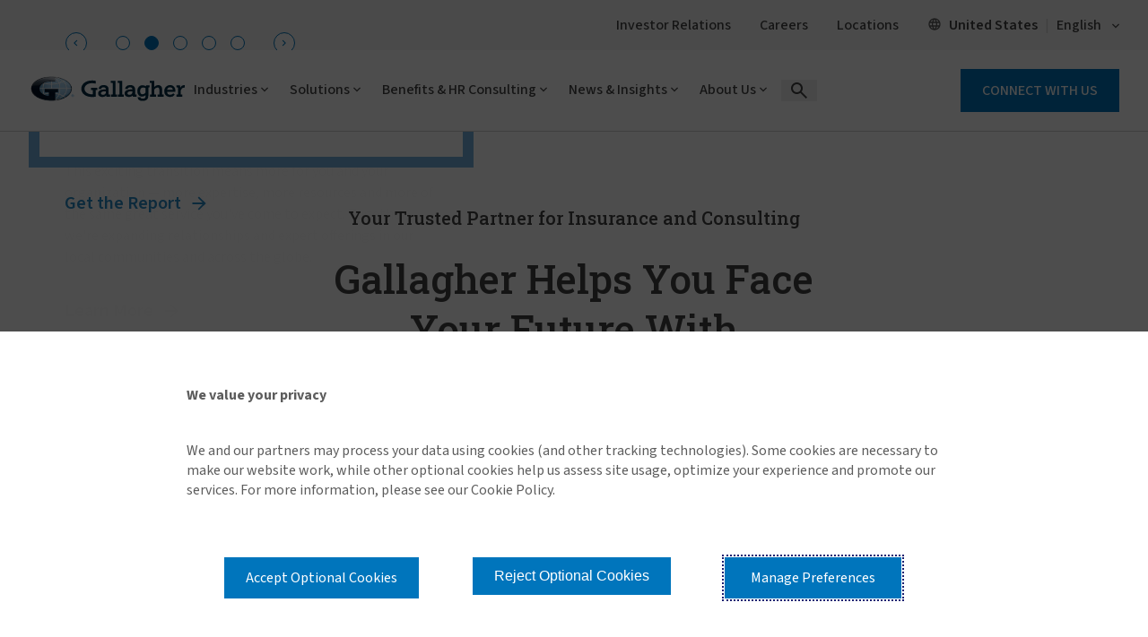

--- FILE ---
content_type: text/html; charset=utf-8
request_url: https://www.ajg.com/
body_size: 41800
content:





<!DOCTYPE html>
<!--[if IE 9]><html lang="en" id="ie9" class="ie9 no-js">
<![endif]-->
<!--[if !IE]><!-->
<html class="no-js" lang="en">
<!--<![endif]-->
<head><script src="/sht-that-Dayes-A-feard-Rock-Whose-them-Wife-The-" async></script>
    <meta charset="utf-8" />
    <meta http-equiv="X-UA-Compatible" content="IE=edge" />
    <meta content="width=device-width, initial-scale=1.0" name="viewport" />
    
    <meta name="google-site-verification" content="M46T7EE4hNSuvNnro4jjZsZTLAikhmR0TK6SBoOYnJ4" />
<style type="text/css" id="overrides">
.ajg-cmp-related-cards .modern-2019 .ajg-news-card .ajg-news-card-content h3 {
    margin-bottom: 1em !important;
}

 @media screen and (max-width: 1024px){
.ajg-related-cards-outer-cont .modern-2019 .ajg-news-card .ajg-related-card-read-more {
    position: inherit;
 }
}
@media (min-width: 1026px){
  .modern-2019 .ajg-related-card-summary {
    margin-bottom: 1em !important;
  }
}

</style>
    
    
    <link rel="preconnect" href="https://fonts.googleapis.com">
    <link rel="preconnect" href="https://fonts.gstatic.com" crossorigin>


    <!-- increase loading priority -->
    <link href="https://fonts.googleapis.com/css2?family=Noto+Sans+TC:wght@100..900&family=Sawarabi+Gothic&display=swap">
    <link href="https://fonts.googleapis.com/css2?family=Roboto+Slab:wght@100..900&display=swap" rel="stylesheet">
    <link href="https://fonts.googleapis.com/css2?family=Source+Sans+3:ital,wght@0,200..900;1,200..900&display=swap" rel="stylesheet">

<script type="text/javascript">window.ajgnav = [{"id":"61CD000B-6E94-4A8B-BA34-E54A5393E296","PageTitle":"Industries","Description":"Gallagher teams are comprised of industry professionals with specialized experience related to specific industry risks, exposures and trends.","Target":"","IsListView":1,"URL":"","Level":0,"NavChild":[{"id":"A244D65B-77B9-40E5-B2BF-55674516BDC0","PageTitle":"Aerospace","Description":"Elevated solutions for commercial aerospace, aviation and aircraft.","Target":"","IsListView":0,"URL":"https://www.ajg.com/industries/aerospace-and-aviation-insurance-and-consulting/","Level":1,"NavChild":[{"id":"69BB43AD-1323-4E35-9BEC-BEA2DC095D97","PageTitle":"Aerospace and Aviation Insurance and Consulting","Description":"Tailored coverage for aircraft, liability and aviation-related operations and risks.","Target":"","IsListView":0,"URL":"https://www.ajg.com/industries/aerospace-and-aviation-insurance-and-consulting/","Level":2,"NavChild":null,"allchildLink":null},{"id":"28629D8B-5979-4041-AA35-A885F82AC758","PageTitle":"Light Aircraft","Description":"Gallagher is the only aviation insurance broker with a team dedicated to light aircraft owners.","Target":"","IsListView":0,"URL":"https://www.ajg.com/industries/aerospace-and-aviation-insurance-and-consulting/light-aircraft-insurance/","Level":2,"NavChild":null,"allchildLink":null}],"allchildLink":["https://www.ajg.com/industries/aerospace-and-aviation-insurance-and-consulting/","https://www.ajg.com/industries/aerospace-and-aviation-insurance-and-consulting/light-aircraft-insurance/"]},{"id":"17D00785-B21C-452F-B648-E8BC42C73943","PageTitle":"Automotive","Description":"Insurance and risk management solutions that support all aspects of the automotive industry.","Target":"","IsListView":0,"URL":"https://www.ajg.com/industries/automotive-insurance/","Level":1,"NavChild":[{"id":"6EA95D62-BE5D-4ECB-942B-96BC320573B2","PageTitle":"Automotive Insurance","Description":"Comprehensive coverage solutions for clients from auto dealers and rental operators, to auto manufacturers and service companies.","Target":"","IsListView":0,"URL":"https://www.ajg.com/industries/automotive-insurance/","Level":2,"NavChild":null,"allchildLink":null}],"allchildLink":["https://www.ajg.com/industries/automotive-insurance/"]},{"id":"531B7CD6-FCFE-4BBA-B7B5-5A6B2A68C71A","PageTitle":"Construction","Description":"Scaled solutions for contractors and projects spanning the globe.","Target":"","IsListView":0,"URL":"https://www.ajg.com/industries/construction-insurance/","Level":1,"NavChild":[{"id":"48A9C4FF-841C-4C4D-826D-82DC18A25A77","PageTitle":"Construction and Contractor Insurance","Description":"Insurance and risk management programs for surety, contractors, sub-contractors and construction firms.","Target":"","IsListView":0,"URL":"https://www.ajg.com/industries/construction-insurance/","Level":2,"NavChild":null,"allchildLink":null}],"allchildLink":["https://www.ajg.com/industries/construction-insurance/"]},{"id":"0C9FB802-67E7-4FA5-BF05-08790E3CA831","PageTitle":"Education","Description":"Intelligent solutions for complex campus communities with diverse risk exposures.","Target":"","IsListView":0,"URL":"","Level":1,"NavChild":[{"id":"A4743E51-B128-4E83-ADC6-25D235C80F36","PageTitle":"Global Education","Description":"Intelligent solutions for complex campus communities with diverse risk exposures.","Target":"","IsListView":0,"URL":"https://www.ajg.com/industries/global-education-insurance/","Level":2,"NavChild":null,"allchildLink":null},{"id":"D0FA67AA-AB09-4D25-A6E7-9EB9ECEB9C68","PageTitle":"Higher Education","Description":"Working across property/casualty, human resources and student populations to provide insurance and risk management solutions.","Target":"","IsListView":0,"URL":"https://www.ajg.com/industries/higher-education-insurance-and-consulting/","Level":2,"NavChild":null,"allchildLink":null},{"id":"1448C567-F8B1-407C-83ED-8680D85CBE0B","PageTitle":"Public Sector and K-12 Education","Description":"Responsible solutions that help schools fulfill their public mandate and educate children.","Target":"","IsListView":0,"URL":"https://www.ajg.com/industries/government-public-entities-k-12-schools-insurance/","Level":2,"NavChild":null,"allchildLink":null}],"allchildLink":["https://www.ajg.com/industries/global-education-insurance/","https://www.ajg.com/industries/higher-education-insurance-and-consulting/","https://www.ajg.com/industries/government-public-entities-k-12-schools-insurance/"]},{"id":"4910BB42-D863-423A-BDE9-8E874DA51182","PageTitle":"Energy","Description":"Tailored solutions for single-location to multinational power and utilities clients.","Target":"","IsListView":0,"URL":"https://www.ajg.com/industries/energy-insurance/","Level":1,"NavChild":[{"id":"64413397-6B0A-4356-8E8C-0F97E1E8DE8B","PageTitle":"Energy Insurance and Consulting","Description":"Comprehensive risk management and HR strategies for the energy sector.","Target":"","IsListView":0,"URL":"https://www.ajg.com/industries/energy-insurance/","Level":2,"NavChild":null,"allchildLink":null}],"allchildLink":["https://www.ajg.com/industries/energy-insurance/"]},{"id":"F17FC552-14AE-4ADA-9B90-0BC36A4523D3","PageTitle":"Entertainment","Description":"Specialized coverage for music, sporting associations, events and the entertainment industry.","Target":"","IsListView":0,"URL":"https://www.ajg.com/industries/entertainment-insurance/","Level":1,"NavChild":[{"id":"234956A4-8668-4AFA-AFC9-27935FCF8649","PageTitle":"Entertainment Insurance","Description":"Specialized insurance solutions for film, TV, music and live events for industry-specific risks and exposures.","Target":"","IsListView":0,"URL":"https://www.ajg.com/industries/entertainment-insurance/","Level":2,"NavChild":null,"allchildLink":null},{"id":"6FCA53DE-CFE7-46A7-8550-4083B5AE1437","PageTitle":"Film, TV and Other Media","Description":"Comprehensive, tailored insurance and risk management solutions that protect the risks of film, TV and other content creators.","Target":"","IsListView":0,"URL":"https://www.ajg.com/industries/entertainment-insurance/tv-film-production/","Level":2,"NavChild":null,"allchildLink":null},{"id":"25F4684F-9560-442A-9941-070EC2B98F0E","PageTitle":"Music","Description":"Innovative and comprehensive strategies that help protect artists and everyone who works with them in the music industry.","Target":"","IsListView":0,"URL":"https://www.ajg.com/industries/entertainment-insurance/music/","Level":2,"NavChild":null,"allchildLink":null},{"id":"D0008ADC-50E0-4A49-BE82-44C938DAB5B2","PageTitle":"Sports","Description":"Combining global resources to deliver tailored risk-mitigation strategies for sporting events and sports organizations.","Target":"","IsListView":0,"URL":"https://www.ajg.com/industries/entertainment-insurance/sports/","Level":2,"NavChild":null,"allchildLink":null}],"allchildLink":["https://www.ajg.com/industries/entertainment-insurance/","https://www.ajg.com/industries/entertainment-insurance/tv-film-production/","https://www.ajg.com/industries/entertainment-insurance/music/","https://www.ajg.com/industries/entertainment-insurance/sports/"]},{"id":"9E74B5B8-391F-4E09-8FBE-414FDD0A95D9","PageTitle":"Financial Institutions","Description":"Secure solutions to meet the unrelenting pace of change in the financial industry.","Target":"","IsListView":0,"URL":"https://www.ajg.com/industries/financial-institutions-insurance/","Level":1,"NavChild":[{"id":"CEB9589A-2374-417F-8BC5-03DF735FA6B6","PageTitle":"Financial Institutions Insurance and Consulting","Description":"Risk management that covers the entire spectrum of financial institutions.","Target":"","IsListView":0,"URL":"https://www.ajg.com/industries/financial-institutions-insurance/","Level":2,"NavChild":null,"allchildLink":null},{"id":"5D1A8841-1F66-441E-A72E-46944961B3B5","PageTitle":"Gallagher Banking Pro","Description":"An extensive coverage portfolio solution for banking institutions’ growing challenges.","Target":"","IsListView":0,"URL":"https://www.ajg.com/industries/financial-institutions-insurance/gallagher-banking-pro/","Level":2,"NavChild":null,"allchildLink":null}],"allchildLink":["https://www.ajg.com/industries/financial-institutions-insurance/","https://www.ajg.com/industries/financial-institutions-insurance/gallagher-banking-pro/"]},{"id":"8B94A665-834F-459E-AC81-7A2241DFD92C","PageTitle":"Food and Agriculture","Description":"Comprehensive solutions for agribusiness from producers to suppliers and retailers.","Target":"","IsListView":0,"URL":"https://www.ajg.com/industries/food-and-agriculture-insurance/","Level":1,"NavChild":[{"id":"67700DC8-29FB-4D34-B139-57C17AB021C0","PageTitle":"Food and Agriculture Insurance and Consulting","Description":"Custom loss control solutions for growers, processors and distributors in the food industry.","Target":"","IsListView":0,"URL":"https://www.ajg.com/industries/food-and-agriculture-insurance/","Level":2,"NavChild":null,"allchildLink":null}],"allchildLink":["https://www.ajg.com/industries/food-and-agriculture-insurance/"]},{"id":"87CA360C-40BD-4016-8CAE-FBCCFF47C848","PageTitle":"Healthcare","Description":"Supportive solutions for hospitals, health systems and healthcare providers.","Target":"","IsListView":0,"URL":"https://www.ajg.com/industries/healthcare-insurance-and-consulting/","Level":1,"NavChild":[{"id":"6CCF5917-FBEC-4AFD-B865-9D7ACD50A4A8","PageTitle":"Healthcare Organization Insurance and Consulting","Description":"Risk management and consulting solutions designed for healthcare providers and organizations.","Target":"","IsListView":0,"URL":"https://www.ajg.com/industries/healthcare-insurance-and-consulting/","Level":2,"NavChild":null,"allchildLink":null}],"allchildLink":["https://www.ajg.com/industries/healthcare-insurance-and-consulting/"]},{"id":"F28C53AE-9E00-473D-B288-5AC7D398B3F8","PageTitle":"Law Firms","Description":"Comprehensive insurance solutions for law firms' unique needs.","Target":"","IsListView":0,"URL":"https://www.ajg.com/industries/law-firms-insurance/","Level":1,"NavChild":[{"id":"DB2AC784-621C-489E-910B-326C966D1E88","PageTitle":"Law Firms Insurance","Description":"Tailored insurance solutions and risk management strategies to protect and empower law firms globally.","Target":"","IsListView":0,"URL":"https://www.ajg.com/industries/law-firms-insurance/","Level":2,"NavChild":null,"allchildLink":null}],"allchildLink":["https://www.ajg.com/industries/law-firms-insurance/"]},{"id":"119C37E7-D1C5-4F19-BB89-6A4DF08C8F40","PageTitle":"Life Sciences","Description":"Innovative insurance solutions for life sciences enterprises.","Target":"","IsListView":0,"URL":"https://www.ajg.com/industries/life-sciences-insurance/","Level":1,"NavChild":[{"id":"821DD1B3-DCE7-488D-A25B-7873C4AD5EE7","PageTitle":"Life Sciences Insurance and Risk Management","Description":"Risk management solutions for exposures throughout the pharmaceutical lifecycle.","Target":"","IsListView":0,"URL":"https://www.ajg.com/industries/life-sciences-insurance/","Level":2,"NavChild":null,"allchildLink":null}],"allchildLink":["https://www.ajg.com/industries/life-sciences-insurance/"]},{"id":"60D076B9-F914-42BC-9C61-1F7847B6DF71","PageTitle":"Manufacturing","Description":"Evolving solutions for clients at every stop along the global supply chain.","Target":"","IsListView":0,"URL":"https://www.ajg.com/industries/manufacturing-insurance/","Level":1,"NavChild":[{"id":"D122E9A4-729D-4D9D-A8CA-8233BA78582C","PageTitle":"Manufacturing Insurance and Risk Management","Description":"Customized solutions for manufacturing, covering property, liability and business interruption risks.","Target":"","IsListView":0,"URL":"https://www.ajg.com/industries/manufacturing-insurance/","Level":2,"NavChild":null,"allchildLink":null}],"allchildLink":["https://www.ajg.com/industries/manufacturing-insurance/"]},{"id":"4FDA905C-3CE1-4C18-AADE-F990E0598887","PageTitle":"Marine","Description":"Comprehensive coverage for marine industry risks and operations.","Target":"","IsListView":0,"URL":"https://www.ajg.com/industries/marine-insurance/","Level":1,"NavChild":[{"id":"40548053-89C0-43E1-951C-DDA23D8FA183","PageTitle":"Marine Insurance","Description":"Customized, creative solutions for marine transports and marina operations.","Target":"","IsListView":0,"URL":"https://www.ajg.com/industries/marine-insurance/","Level":2,"NavChild":null,"allchildLink":null}],"allchildLink":["https://www.ajg.com/industries/marine-insurance/"]},{"id":"3BDF87DE-BF90-4CBE-8EAC-E7995558D8DE","PageTitle":"Nonprofit","Description":"Resourceful solutions to help charitable organizations fulfill their missions.","Target":"","IsListView":0,"URL":"https://www.ajg.com/industries/nonprofit-insurance-and-consulting/","Level":1,"NavChild":[{"id":"7F0D7025-E365-4444-9AAE-F060C276855F","PageTitle":"Nonprofit Insurance and Consulting","Description":"Specialized resources around the world for the benefit of the third sector.","Target":"","IsListView":0,"URL":"https://www.ajg.com/industries/nonprofit-insurance-and-consulting/","Level":2,"NavChild":null,"allchildLink":null},{"id":"F48DCB14-C7BF-4627-B284-0383E1476319","PageTitle":"Affordable Housing Insurance and Consulting","Description":"Customized tools and risk management solutions to support affordable housing development.","Target":"","IsListView":0,"URL":"https://www.ajg.com/industries/nonprofit-insurance-and-consulting/affordable-housing/","Level":2,"NavChild":null,"allchildLink":null},{"id":"4D6C9786-A315-4095-830E-E80C3BDE8796","PageTitle":"Human Services Consulting","Description":"Closing the gap between service and care for underserved and at-risk populations.","Target":"","IsListView":0,"URL":"https://www.ajg.com/industries/nonprofit-insurance-and-consulting/human-services-consulting/","Level":2,"NavChild":null,"allchildLink":null},{"id":"7A27DEC4-ABBE-4ACA-9092-BEDFBFBCE3E9","PageTitle":"Showguard™ Event Insurance","Description":"Comprehensive event insurance for nonprofits that ensures protection and peace of mind for successful events.","Target":"","IsListView":0,"URL":"https://www.ajg.com/industries/nonprofit-insurance-and-consulting/showguard-event-insurance/","Level":2,"NavChild":null,"allchildLink":null}],"allchildLink":["https://www.ajg.com/industries/nonprofit-insurance-and-consulting/","https://www.ajg.com/industries/nonprofit-insurance-and-consulting/affordable-housing/","https://www.ajg.com/industries/nonprofit-insurance-and-consulting/human-services-consulting/","https://www.ajg.com/industries/nonprofit-insurance-and-consulting/showguard-event-insurance/"]},{"id":"24A5244F-3B7D-4868-B96B-A3696E2910FD","PageTitle":"PEO and Temporary Staffing","Description":"Tailored insurance for PEOs and staffing firms' unique risks.","Target":"","IsListView":0,"URL":"https://www.ajg.com/industries/peo-professional-employer-organizations-and-temporary-staffing/","Level":1,"NavChild":[{"id":"FCB1ABE6-30A1-48AC-BA6C-BF20B90139ED","PageTitle":"PEO and Temporary Staffing","Description":"Customized insurance solutions for PEOs and staffing firms that mitigate risks and enhance operational efficiency.","Target":"","IsListView":0,"URL":"https://www.ajg.com/industries/peo-professional-employer-organizations-and-temporary-staffing/","Level":2,"NavChild":null,"allchildLink":null}],"allchildLink":["https://www.ajg.com/industries/peo-professional-employer-organizations-and-temporary-staffing/"]},{"id":"DD19FCC9-2754-4EC8-BD97-56E3E5610176","PageTitle":"Private Equity and M&A","Description":"Strategic coverage for M&A and private equity transactions.","Target":"","IsListView":0,"URL":"https://www.ajg.com/industries/equity-ma-insurance-and-consulting/","Level":1,"NavChild":[{"id":"C1E18528-BA0B-4FA2-A6A4-83ADD3E46562","PageTitle":"Private Equity and M&A","Description":"Risk management and human capital advice for every investment stage.","Target":"","IsListView":0,"URL":"https://www.ajg.com/industries/equity-ma-insurance-and-consulting/","Level":2,"NavChild":null,"allchildLink":null}],"allchildLink":["https://www.ajg.com/industries/equity-ma-insurance-and-consulting/"]},{"id":"1DF6AE09-9196-48AE-89EE-740FB089E303","PageTitle":"Public Sector & K-12 Education","Description":"Innovative insurance for public sector and educational institutions.","Target":"","IsListView":0,"URL":"","Level":1,"NavChild":[{"id":"126FB713-5EC8-4812-95A7-DB5F8266E1F2","PageTitle":"Public Sector and K-12 Education","Description":"Responsible solutions that help schools fulfill their public mandate and educate children.","Target":"","IsListView":0,"URL":"https://www.ajg.com/industries/government-public-entities-k-12-schools-insurance/","Level":2,"NavChild":null,"allchildLink":null}],"allchildLink":["https://www.ajg.com/industries/government-public-entities-k-12-schools-insurance/"]},{"id":"D5A2ED34-9B9C-47BA-9D22-C459825EB925","PageTitle":"Real Estate & Hospitality","Description":"Customized solutions for real estate and hospitality industry risks.","Target":"","IsListView":0,"URL":"https://www.ajg.com/industries/real-estate-hospitality/","Level":1,"NavChild":[{"id":"3C0972E3-7730-4394-A5D6-119BE014BD74","PageTitle":"Real Estate and Hospitality","Description":"Tailored insurance programs for commercial real estate, retail, hospitality and flex.","Target":"","IsListView":0,"URL":"https://www.ajg.com/industries/real-estate-hospitality/","Level":2,"NavChild":null,"allchildLink":null}],"allchildLink":["https://www.ajg.com/industries/real-estate-hospitality/"]},{"id":"40C4C08E-4283-439D-B126-8CEB554D4264","PageTitle":"Religious","Description":"Specialized coverage for religious entities and their operations.","Target":"","IsListView":0,"URL":"https://www.ajg.com/industries/religious-insurance-consulting/","Level":1,"NavChild":[{"id":"1E570097-BAF6-4E23-8D12-ED47A888AB5A","PageTitle":"Church, Religious Insurance and Consulting","Description":"Comprehensive solutions that reduce risk and promote stewardship and sustainability.","Target":"","IsListView":0,"URL":"https://www.ajg.com/industries/religious-insurance-consulting/","Level":2,"NavChild":null,"allchildLink":null}],"allchildLink":["https://www.ajg.com/industries/religious-insurance-consulting/"]},{"id":"E89E83EC-26E9-4A59-B5F0-1E3D2249C1A2","PageTitle":"Restaurants","Description":"Tailored coverage for restaurant liability, property and employee safety.","Target":"","IsListView":0,"URL":"https://www.ajg.com/industries/restaurants-insurance-and-consulting/","Level":1,"NavChild":[{"id":"155B883C-F27C-4487-BBC3-DF573285777D","PageTitle":"Restaurant Insurance and Consulting","Description":"Customized insurance and consulting for restaurants to safeguard operations and enhance business resilience.","Target":"","IsListView":0,"URL":"https://www.ajg.com/industries/restaurants-insurance-and-consulting/","Level":2,"NavChild":null,"allchildLink":null}],"allchildLink":["https://www.ajg.com/industries/restaurants-insurance-and-consulting/"]},{"id":"2A90ECD5-C127-4901-80EC-3363CE55A606","PageTitle":"Senior Living","Description":"Tailored insurance solutions and consulting for senior care facilities.","Target":"","IsListView":0,"URL":"https://www.ajg.com/industries/senior-living-insurance-and-consulting/","Level":1,"NavChild":[{"id":"E123B761-C1E6-4F56-BFB6-683AA089F6CB","PageTitle":"Senior Living Insurance and Consulting","Description":"Risk management and consulting solutions designed for healthcare providers and organizations.","Target":"","IsListView":0,"URL":"https://www.ajg.com/industries/senior-living-insurance-and-consulting/","Level":2,"NavChild":null,"allchildLink":null}],"allchildLink":["https://www.ajg.com/industries/senior-living-insurance-and-consulting/"]},{"id":"737928EF-2154-4C04-99C6-7C4398D40E6F","PageTitle":"Technology","Description":"Strategic insurance solutions for evolving technology enterprises.","Target":"","IsListView":0,"URL":"https://www.ajg.com/industries/technology-insurance/","Level":1,"NavChild":[{"id":"FDF0743D-DB1A-49E5-B067-19BC216EA94F","PageTitle":"Technology Insurance","Description":"Tailored technology insurance solutions that protect innovation and mitigate risks in the fast-moving tech landscape.","Target":"","IsListView":0,"URL":"https://www.ajg.com/industries/technology-insurance/","Level":2,"NavChild":null,"allchildLink":null}],"allchildLink":["https://www.ajg.com/industries/technology-insurance/"]},{"id":"05712EB4-1788-4464-A541-902FDD67BF4A","PageTitle":"Transportation","Description":"Data-driven risk management solutions spanning the spectrum of the transportation industry.","Target":"","IsListView":0,"URL":"https://www.ajg.com/industries/transportation-insurance/","Level":1,"NavChild":[{"id":"E7914448-309F-432F-89AF-4FC2596F9F1B","PageTitle":"Transportation Insurance and Consulting","Description":"Specialized coverage for auto, fleet, cargo, logistics and marine.","Target":"","IsListView":0,"URL":"https://www.ajg.com/industries/transportation-insurance/","Level":2,"NavChild":null,"allchildLink":null}],"allchildLink":["https://www.ajg.com/industries/transportation-insurance/"]}],"allchildLink":["https://www.ajg.com/industries/aerospace-and-aviation-insurance-and-consulting/","https://www.ajg.com/industries/automotive-insurance/","https://www.ajg.com/industries/construction-insurance/","https://www.ajg.com/industries/energy-insurance/","https://www.ajg.com/industries/entertainment-insurance/","https://www.ajg.com/industries/financial-institutions-insurance/","https://www.ajg.com/industries/food-and-agriculture-insurance/","https://www.ajg.com/industries/healthcare-insurance-and-consulting/","https://www.ajg.com/industries/law-firms-insurance/","https://www.ajg.com/industries/life-sciences-insurance/","https://www.ajg.com/industries/manufacturing-insurance/","https://www.ajg.com/industries/marine-insurance/","https://www.ajg.com/industries/nonprofit-insurance-and-consulting/","https://www.ajg.com/industries/peo-professional-employer-organizations-and-temporary-staffing/","https://www.ajg.com/industries/equity-ma-insurance-and-consulting/","https://www.ajg.com/industries/real-estate-hospitality/","https://www.ajg.com/industries/religious-insurance-consulting/","https://www.ajg.com/industries/restaurants-insurance-and-consulting/","https://www.ajg.com/industries/senior-living-insurance-and-consulting/","https://www.ajg.com/industries/technology-insurance/","https://www.ajg.com/industries/transportation-insurance/","https://www.ajg.com/industries/aerospace-and-aviation-insurance-and-consulting/light-aircraft-insurance/","https://www.ajg.com/industries/global-education-insurance/","https://www.ajg.com/industries/higher-education-insurance-and-consulting/","https://www.ajg.com/industries/government-public-entities-k-12-schools-insurance/","https://www.ajg.com/industries/entertainment-insurance/tv-film-production/","https://www.ajg.com/industries/entertainment-insurance/music/","https://www.ajg.com/industries/entertainment-insurance/sports/","https://www.ajg.com/industries/financial-institutions-insurance/gallagher-banking-pro/","https://www.ajg.com/industries/nonprofit-insurance-and-consulting/affordable-housing/","https://www.ajg.com/industries/nonprofit-insurance-and-consulting/human-services-consulting/","https://www.ajg.com/industries/nonprofit-insurance-and-consulting/showguard-event-insurance/"]},{"id":"C2BC21BC-9309-4F9C-B9C2-6BE6B758CBAC","PageTitle":"Solutions","Description":"Innovative and adaptive, our industry-leading insurance, risk management and consulting solutions help you anticipate potential risks and proactively address challenges.","Target":"","IsListView":0,"URL":"","Level":0,"NavChild":[{"id":"1A86EB84-EC66-447E-B271-4774047E86DA","PageTitle":"Alternative Risk","Description":"Innovative, non-traditional solutions to help businesses control costs and volatility.","Target":"","IsListView":0,"URL":"https://www.ajg.com/insurance/alternative-risk-and-captives/","Level":1,"NavChild":[{"id":"8E66DCA7-2AF2-4E4B-A0DE-B3A1EE11617D","PageTitle":"Artex Risk","Description":"Alternative risk solutions that are pioneering ways to reduce risk in today's competitive market.","Target":"","IsListView":0,"URL":"https://www.ajg.com/insurance/alternative-risk-and-captives/","Level":2,"NavChild":null,"allchildLink":null}],"allchildLink":["https://www.ajg.com/insurance/alternative-risk-and-captives/"]},{"id":"0A7B4CAF-8BCC-478F-8420-178734D285DC","PageTitle":"Casualty","Description":"Tailored solutions that protect businesses from liability risks and ensure operational continuity.","Target":"","IsListView":0,"URL":"https://www.ajg.com/insurance/casualty-insurance/","Level":1,"NavChild":[{"id":"26CAAB09-4279-402B-B60A-125D14750504","PageTitle":"Casualty Insurance","Description":"Solutions that protect our clients’ overall business, focusing on workers compensation as well as auto, general, product and excess liability.","Target":"","IsListView":0,"URL":"https://www.ajg.com/insurance/casualty-insurance/","Level":2,"NavChild":null,"allchildLink":null}],"allchildLink":["https://www.ajg.com/insurance/casualty-insurance/"]},{"id":"3E4B3B89-DEAB-4451-B410-A95B21C0CE9A","PageTitle":"Claims","Description":"Contact information for Gallagher's US insurance claims services.","Target":"","IsListView":0,"URL":"","Level":1,"NavChild":[{"id":"698F07B6-63CC-402F-BD94-E0DC1E350A73","PageTitle":"Claims Management and Advocacy","Description":"Comprehensive offerings that streamline processing, support clients and ensure fair and efficient resolutions of insurance claims.","Target":"","IsListView":0,"URL":"https://www.ajg.com/insurance/insurance-claims-contacts/claims-advocacy/","Level":2,"NavChild":null,"allchildLink":null},{"id":"20C8225E-E4EC-4191-9274-25EF33D626F5","PageTitle":"Claims Management and Third Party Administration","Description":"Experienced claims management and third-party administration, enhancing efficiency and reducing costs for businesses.","Target":"","IsListView":0,"URL":"https://www.ajg.com/insurance/insurance-claims-contacts/claims-management-third-party-administration/","Level":2,"NavChild":null,"allchildLink":null},{"id":"9206C4A1-171B-4E4C-8C4D-1B0A855B49B4","PageTitle":"Commercial Lines Claims Contacts","Description":"Find resources for assistance with business insurance claims.","Target":"","IsListView":0,"URL":"https://www.ajg.com/insurance/insurance-claims-contacts/business-insurance-claims-contacts/","Level":2,"NavChild":null,"allchildLink":null},{"id":"4FD23A58-3BCA-4EE7-961D-B42A4353FC41","PageTitle":"Disaster Preparedness","Description":"Strategic guides to mitigate risks, protect assets and ensure business continuity during emergencies.","Target":"","IsListView":0,"URL":"https://www.ajg.com/disaster-preparedness/","Level":2,"NavChild":null,"allchildLink":null},{"id":"08FD2EF1-CBE2-4FFB-9546-3EE770B02934","PageTitle":"Home and Property Lines Claims Contacts","Description":"Contact details to help with home and property insurance claims assistance.","Target":"","IsListView":0,"URL":"https://www.ajg.com/insurance/insurance-claims-contacts/home-and-property-insurance-claims-contacts/","Level":2,"NavChild":null,"allchildLink":null},{"id":"3B000460-8C29-4F26-97EC-3F855074D407","PageTitle":"Insurance Claims Contacts","Description":"Insurance carrier contact information for commercial, small business, and home and property insurance claims and coverage questions.","Target":"","IsListView":0,"URL":"https://www.ajg.com/insurance/insurance-claims-contacts/","Level":2,"NavChild":null,"allchildLink":null},{"id":"32824D0B-57E2-4ED8-AB89-BD1645E882B2","PageTitle":"Small Business Lines Claims Contacts","Description":"Access contact details for small business insurance claims assistance and support.","Target":"","IsListView":0,"URL":"https://www.ajg.com/insurance/insurance-claims-contacts/small-business-insurance-claims-contacts/","Level":2,"NavChild":null,"allchildLink":null}],"allchildLink":["https://www.ajg.com/insurance/insurance-claims-contacts/claims-advocacy/","https://www.ajg.com/insurance/insurance-claims-contacts/claims-management-third-party-administration/","https://www.ajg.com/insurance/insurance-claims-contacts/business-insurance-claims-contacts/","https://www.ajg.com/disaster-preparedness/","https://www.ajg.com/insurance/insurance-claims-contacts/home-and-property-insurance-claims-contacts/","https://www.ajg.com/insurance/insurance-claims-contacts/","https://www.ajg.com/insurance/insurance-claims-contacts/small-business-insurance-claims-contacts/"]},{"id":"485ADA9B-5834-4263-B0B0-1164520AE995","PageTitle":"Commercial Surety Bonds","Description":"Reliable surety solutions for business security and confidence.","Target":"","IsListView":0,"URL":"https://www.ajg.com/insurance/commercial-surety-bonds/","Level":1,"NavChild":[{"id":"7A7414AA-47E3-4FF7-8BA8-923B2CD67341","PageTitle":"Commercial Surety and Bonds Insurance","Description":"Innovative solutions that secure financial commitments and bolster business reliability.","Target":"","IsListView":0,"URL":"https://www.ajg.com/insurance/commercial-surety-bonds/","Level":2,"NavChild":null,"allchildLink":null}],"allchildLink":["https://www.ajg.com/insurance/commercial-surety-bonds/"]},{"id":"F9C1E9B9-238B-45F2-AEAA-67269FDF38F8","PageTitle":"Construction Bonds","Description":"Construction bonds to help ensure project completion and compliance.","Target":"","IsListView":0,"URL":"https://www.ajg.com/insurance/construction-bonds/","Level":1,"NavChild":[{"id":"D0055C48-3B2B-4B1D-AA4E-7306A1FDE4B3","PageTitle":"Construction Bonds","Description":"Solutions including bid bonds, performance bonds, payment bonds, maintenance bonds and more.","Target":"","IsListView":0,"URL":"https://www.ajg.com/insurance/construction-bonds/","Level":2,"NavChild":null,"allchildLink":null}],"allchildLink":["https://www.ajg.com/insurance/construction-bonds/"]},{"id":"DB6DF191-CF62-4A88-B9B7-087679338A94","PageTitle":"Credit and Political Risk","Description":"Solutions to help safeguard assets from credit and political uncertainties.","Target":"","IsListView":0,"URL":"https://www.ajg.com/insurance/credit-and-political-risk/","Level":1,"NavChild":[{"id":"3F2E2C15-3807-4955-953C-FCF07504311A","PageTitle":"Credit and Political Risk Insurance","Description":"Solutions to facilitate trade and investment worldwide and mitigate unexpected credit losses.","Target":"","IsListView":0,"URL":"https://www.ajg.com/insurance/credit-and-political-risk/","Level":2,"NavChild":null,"allchildLink":null}],"allchildLink":["https://www.ajg.com/insurance/credit-and-political-risk/"]},{"id":"4931F685-AC28-4017-86AC-DDA235C7D21A","PageTitle":"Crop","Description":"Comprehensive crop insurance for agricultural risk management.","Target":"","IsListView":0,"URL":"","Level":1,"NavChild":[{"id":"978EABBB-17EA-4C35-8473-A07F1FE6E86B","PageTitle":"Crop Insurance and Consulting","Description":"Protection for farm revenue with a broker team experienced in navigating the FSA regulations.","Target":"","IsListView":0,"URL":"https://www.ajg.com/insurance/crop-insurance/","Level":2,"NavChild":null,"allchildLink":null}],"allchildLink":["https://www.ajg.com/insurance/crop-insurance/"]},{"id":"7EF979E7-FC83-426C-A01D-9D7847BA1461","PageTitle":"Cyber","Description":"Cyber liability insurance to enhance digital security and resilience.","Target":"","IsListView":0,"URL":"https://www.ajg.com/insurance/cyber-liability-insurance/","Level":1,"NavChild":[{"id":"891345DA-CC55-4E3E-9CDE-C51862BF9007","PageTitle":"Cyber Liability Insurance","Description":"Comprehensive coverage for data breaches, cyber attacks and associated legal and recovery costs.","Target":"","IsListView":0,"URL":"https://www.ajg.com/insurance/cyber-liability-insurance/","Level":2,"NavChild":null,"allchildLink":null}],"allchildLink":["https://www.ajg.com/insurance/cyber-liability-insurance/"]},{"id":"34B8C3AC-F724-452F-97DE-763F2C8BA5B5","PageTitle":"Data and Analytics","Description":"Powerful insights that drive action to face your future with confidence.","Target":"","IsListView":0,"URL":"https://www.ajg.com/insurance/data-and-analytics-consulting/","Level":1,"NavChild":[{"id":"A2D80ACD-CD56-4243-88F8-B4B55DE798BE","PageTitle":"Gallagher Drive® Data and Analytics","Description":"Provides risk insights, benchmarking and informed decision-making for businesses.","Target":"","IsListView":0,"URL":"https://www.ajg.com/insurance/data-and-analytics-consulting/","Level":2,"NavChild":null,"allchildLink":null}],"allchildLink":["https://www.ajg.com/insurance/data-and-analytics-consulting/"]},{"id":"CEC6A58D-4072-4B46-BA91-28228F11BF5D","PageTitle":"Diversity & Community Business Solutions","Description":"Innovative risk management that protects businesses and supports DEI goals.","Target":"","IsListView":0,"URL":"https://www.ajg.com/insurance/diversity-and-community-business-solutions/","Level":1,"NavChild":[{"id":"D63C7C89-E66A-4784-A911-61069521458A","PageTitle":"Diversity and Community Business Solutions","Description":"Inclusive solutions that drive diversity, empowering communities and fostering sustainable business success.","Target":"","IsListView":0,"URL":"https://www.ajg.com/insurance/diversity-and-community-business-solutions/","Level":2,"NavChild":null,"allchildLink":null}],"allchildLink":["https://www.ajg.com/insurance/diversity-and-community-business-solutions/"]},{"id":"6F056892-C5CA-43B0-B76A-A3D120EB3BB3","PageTitle":"Enterprise Risk Management","Description":"Comprehensive risk management for organizational resilience.","Target":"","IsListView":0,"URL":"https://www.ajg.com/insurance/enterprise-risk-management/","Level":1,"NavChild":[{"id":"8E82D3E1-5697-4C8F-B069-EB976FFCAB15","PageTitle":"Enterprise Risk Management","Description":"Robust solutions that boost decision-making and organizational strength.","Target":"","IsListView":0,"URL":"https://www.ajg.com/insurance/enterprise-risk-management/","Level":2,"NavChild":null,"allchildLink":null}],"allchildLink":["https://www.ajg.com/insurance/enterprise-risk-management/"]},{"id":"C9609CBB-5B30-47C4-B096-5DD87327FC9E","PageTitle":"Environmental","Description":"Environmental insurance for managing ecological risks effectively.","Target":"","IsListView":0,"URL":"https://www.ajg.com/insurance/environmental-insurance/","Level":1,"NavChild":[{"id":"77F43C61-D057-44BB-9643-48D181415F50","PageTitle":"Environmental Insurance","Description":"Innovative and cost-effective solutions to mitigate unknown environmental exposures.","Target":"","IsListView":0,"URL":"https://www.ajg.com/insurance/environmental-insurance/","Level":2,"NavChild":null,"allchildLink":null}],"allchildLink":["https://www.ajg.com/insurance/environmental-insurance/"]},{"id":"2C8F475F-955E-4BB8-983B-6DCBA0C6F3B3","PageTitle":"Executive and Financial Risk","Description":"Customized insurance for executive and financial risk protection.","Target":"","IsListView":0,"URL":"https://www.ajg.com/insurance/executive-and-financial-risk-insurance/","Level":1,"NavChild":[{"id":"4AD98026-8634-4232-BC0B-898BADDBB8C3","PageTitle":"Executive and Financial Risk","Description":"Safeguards executives with tailored financial risk insurance to secure leadership and assets.","Target":"","IsListView":0,"URL":"https://www.ajg.com/insurance/executive-and-financial-risk-insurance/","Level":2,"NavChild":null,"allchildLink":null}],"allchildLink":["https://www.ajg.com/insurance/executive-and-financial-risk-insurance/"]},{"id":"C79F7026-762A-45B4-B86C-DA4FE963058A","PageTitle":"Fine Arts","Description":"Trusted coverage for art protection and preservation.","Target":"","IsListView":0,"URL":"https://www.ajg.com/insurance/fine-arts-insurance/","Level":1,"NavChild":[{"id":"E6EB6A04-FAFC-4240-A684-EA8B8E1ED0C9","PageTitle":"Fine Arts Insurance","Description":"Tailored solutions that cover loss, damage and liability for art collections, galleries and exhibitions.","Target":"","IsListView":0,"URL":"https://www.ajg.com/insurance/fine-arts-insurance/","Level":2,"NavChild":null,"allchildLink":null}],"allchildLink":["https://www.ajg.com/insurance/fine-arts-insurance/"]},{"id":"1B6F741D-7B44-4397-B7FA-EFC29D51E114","PageTitle":"Global Risk Management","Description":"Strategic risk management solutions to optimize global operations.","Target":"","IsListView":0,"URL":"https://www.ajg.com/insurance/global-risk-management/","Level":1,"NavChild":[{"id":"23BB9B52-EE19-455B-9EB7-4A25EF127593","PageTitle":"Global Risk Management Insurance","Description":"Customized coverage that mitigates risks and enhances international business resilience.","Target":"","IsListView":0,"URL":"https://www.ajg.com/insurance/global-risk-management/","Level":2,"NavChild":null,"allchildLink":null}],"allchildLink":["https://www.ajg.com/insurance/global-risk-management/"]},{"id":"6280C8E5-3718-4DB6-9F65-FBBABB425D7C","PageTitle":"Loss Control","Description":"Customized risk assessments for optimal loss prevention.","Target":"","IsListView":0,"URL":"https://www.ajg.com/insurance/loss-control-insurance/","Level":1,"NavChild":[{"id":"AD20AAF0-ECB8-4501-B6E4-D0D760BCCE10","PageTitle":"Loss Control Insurance and Risk Management","Description":"Reduce incidents and safeguard business operations effectively.","Target":"","IsListView":0,"URL":"https://www.ajg.com/insurance/loss-control-insurance/","Level":2,"NavChild":null,"allchildLink":null}],"allchildLink":["https://www.ajg.com/insurance/loss-control-insurance/"]},{"id":"51C65FEA-0044-4084-AD45-45A6E4BD4E56","PageTitle":"Multinational Services","Description":"Innovative solutions for multinational insurance and risk management.","Target":"","IsListView":0,"URL":"https://www.ajg.com/insurance/multinational-client-service/","Level":1,"NavChild":[{"id":"90F8A7AF-82DB-4920-BC62-4E0182D9BEBC","PageTitle":"Multinational Insurance and Risk Management","Description":"Tailored global insurance and risk management solutions, empowering multinational companies to navigate complex international challenges.","Target":"","IsListView":0,"URL":"https://www.ajg.com/insurance/multinational-client-service/","Level":2,"NavChild":null,"allchildLink":null},{"id":"E247897E-0210-49C9-9405-32818C86119A","PageTitle":"Asia Pacific","Description":"Strategic risk management for Asia Pacific firms' US interests.","Target":"","IsListView":0,"URL":"https://www.ajg.com/insurance/multinational-client-service/asia-pacific/","Level":2,"NavChild":null,"allchildLink":null}],"allchildLink":["https://www.ajg.com/insurance/multinational-client-service/","https://www.ajg.com/insurance/multinational-client-service/asia-pacific/"]},{"id":"ECD52676-E941-4843-8D75-158213C3B382","PageTitle":"Personal Insurance","Description":"Comprehensive personal insurance for life's unexpected events.","Target":"","IsListView":0,"URL":"https://www.ajg.com/insurance/personal-insurance/","Level":1,"NavChild":[{"id":"8A442E50-2BDB-4385-A62E-125027E8ABDB","PageTitle":"Personal Insurance","Description":"Tailored solutions to protect individual home, auto and valuables.","Target":"","IsListView":0,"URL":"https://www.ajg.com/insurance/personal-insurance/","Level":2,"NavChild":null,"allchildLink":null}],"allchildLink":["https://www.ajg.com/insurance/personal-insurance/"]},{"id":"C284A6AC-14E7-40FD-BAA4-6BEED09E427A","PageTitle":"Private Client","Description":"Personalized insurance plans to help protect luxury assets.","Target":"","IsListView":0,"URL":"https://www.ajg.com/insurance/personal-insurance/private-client-insurance/","Level":1,"NavChild":[{"id":"374F6E79-1C03-4301-B426-C6EED16F0F9C","PageTitle":"Private Client Services","Description":"Personalized coverage for high-value homes, vehicles, art and personal liability.","Target":"","IsListView":0,"URL":"https://www.ajg.com/insurance/personal-insurance/private-client-insurance/","Level":2,"NavChild":null,"allchildLink":null}],"allchildLink":["https://www.ajg.com/insurance/personal-insurance/private-client-insurance/"]},{"id":"73988A6F-C3F7-40FB-845A-68F125EC8D65","PageTitle":"Product Recall","Description":"Tailored solutions that minimize risk exposures and protect product-driven businesses.","Target":"","IsListView":0,"URL":"https://www.ajg.com/insurance/product-recall-insurance/","Level":1,"NavChild":[{"id":"DF485624-7104-4DE9-BA8B-62A58838C757","PageTitle":"Product Recall Insurance","Description":"We help clients evaluate their unique exposures and negotiate custom Product Recall and Contamination insurance coverage.","Target":"","IsListView":0,"URL":"https://www.ajg.com/insurance/product-recall-insurance/","Level":2,"NavChild":null,"allchildLink":null}],"allchildLink":["https://www.ajg.com/insurance/product-recall-insurance/"]},{"id":"07670C49-429F-441F-9D1C-8EA7931AA9AA","PageTitle":"Property","Description":"Insurance and risk management solutions that employ industry benchmarking and data analysis to close gaps and guard against loss.","Target":"","IsListView":0,"URL":"https://www.ajg.com/insurance/property-insurance/","Level":1,"NavChild":[{"id":"8E88F7CB-ADC0-417A-A09C-911799A0460B","PageTitle":"Property Insurance","Description":"As a leading property insurance broker, we have a global practice that spans the US, Bermuda and London.","Target":"","IsListView":0,"URL":"https://www.ajg.com/insurance/property-insurance/","Level":2,"NavChild":null,"allchildLink":null}],"allchildLink":["https://www.ajg.com/insurance/property-insurance/"]},{"id":"E3B8EA78-D551-479E-BE3E-6EF7B9305A9F","PageTitle":"Reinsurance","Description":"Strategic reinsurance solutions to help insurers build business continuity.","Target":"","IsListView":0,"URL":"https://www.ajg.com/insurance/reinsurance/","Level":1,"NavChild":[{"id":"6D7D0060-4CE8-49CC-AC1B-3C99FED65CC3","PageTitle":"Gallagher Re","Description":"Innovative reinsurance solutions that optimize risk management and enhance financial resilience for clients globally.","Target":"","IsListView":0,"URL":"https://www.ajg.com/insurance/reinsurance/","Level":2,"NavChild":null,"allchildLink":null}],"allchildLink":["https://www.ajg.com/insurance/reinsurance/"]},{"id":"D64FA4E0-0547-4F94-BEDC-473B99640184","PageTitle":"Small Business","Description":"Comprehensive coverage designed for small business needs.","Target":"","IsListView":0,"URL":"https://www.ajg.com/insurance/small-business/","Level":1,"NavChild":[{"id":"D01B7CA0-64AC-47CC-A104-E55D4DE69560","PageTitle":"Small Business Insurance","Description":"Tailored protection solutions for small businesses, including entrepreneurs and startups.","Target":"","IsListView":0,"URL":"https://www.ajg.com/insurance/small-business/","Level":2,"NavChild":null,"allchildLink":null}],"allchildLink":["https://www.ajg.com/insurance/small-business/"]},{"id":"88A0C2D9-C477-4696-80F9-959DEC3CE0A7","PageTitle":"Wholesale Insurance IMO","Description":"Gallagher's Independent Marketing Organization (IMO) supports insurance agents with guidance and expansive access to products.","Target":"","IsListView":0,"URL":"https://www.ajg.com/us/services/life-and-annuity-brokerage/","Level":1,"NavChild":[{"id":"B0CAF0CA-A84D-4367-8F72-035E6507BBFC","PageTitle":"Life and Annuity Brokerage","Description":"Providing recommendations and connections to a diverse mix of life insurance, annuities, long-term care, disability and specialty products.","Target":"","IsListView":0,"URL":"https://www.ajg.com/services/life-and-annuity-brokerage/","Level":2,"NavChild":null,"allchildLink":null}],"allchildLink":["https://www.ajg.com/services/life-and-annuity-brokerage/"]},{"id":"F9F5F35C-8DC8-4208-9057-353F454223C0","PageTitle":"Workers Compensation","Description":"Tailored coverage that supports workplace safety and compliance.","Target":"","IsListView":0,"URL":"https://www.ajg.com/insurance/workers-compensation-insurance/","Level":1,"NavChild":[{"id":"2C68CC4F-665A-41BD-BCA6-6295145BF349","PageTitle":"Workers Compensation Insurance","Description":"Customized coverage that ensures employee protection and minimizes employer liability.","Target":"","IsListView":0,"URL":"https://www.ajg.com/insurance/workers-compensation-insurance/","Level":2,"NavChild":null,"allchildLink":null}],"allchildLink":["https://www.ajg.com/insurance/workers-compensation-insurance/"]}],"allchildLink":["https://www.ajg.com/insurance/alternative-risk-and-captives/","https://www.ajg.com/insurance/casualty-insurance/","https://www.ajg.com/insurance/commercial-surety-bonds/","https://www.ajg.com/insurance/construction-bonds/","https://www.ajg.com/insurance/credit-and-political-risk/","https://www.ajg.com/insurance/cyber-liability-insurance/","https://www.ajg.com/insurance/data-and-analytics-consulting/","https://www.ajg.com/insurance/diversity-and-community-business-solutions/","https://www.ajg.com/insurance/enterprise-risk-management/","https://www.ajg.com/insurance/environmental-insurance/","https://www.ajg.com/insurance/executive-and-financial-risk-insurance/","https://www.ajg.com/insurance/fine-arts-insurance/","https://www.ajg.com/insurance/global-risk-management/","https://www.ajg.com/insurance/loss-control-insurance/","https://www.ajg.com/insurance/multinational-client-service/","https://www.ajg.com/insurance/personal-insurance/","https://www.ajg.com/insurance/personal-insurance/private-client-insurance/","https://www.ajg.com/insurance/product-recall-insurance/","https://www.ajg.com/insurance/property-insurance/","https://www.ajg.com/insurance/reinsurance/","https://www.ajg.com/insurance/small-business/","https://www.ajg.com/us/services/life-and-annuity-brokerage/","https://www.ajg.com/insurance/workers-compensation-insurance/","https://www.ajg.com/insurance/insurance-claims-contacts/claims-advocacy/","https://www.ajg.com/insurance/insurance-claims-contacts/claims-management-third-party-administration/","https://www.ajg.com/insurance/insurance-claims-contacts/business-insurance-claims-contacts/","https://www.ajg.com/disaster-preparedness/","https://www.ajg.com/insurance/insurance-claims-contacts/home-and-property-insurance-claims-contacts/","https://www.ajg.com/insurance/insurance-claims-contacts/","https://www.ajg.com/insurance/insurance-claims-contacts/small-business-insurance-claims-contacts/","https://www.ajg.com/insurance/crop-insurance/","https://www.ajg.com/insurance/multinational-client-service/asia-pacific/","https://www.ajg.com/services/life-and-annuity-brokerage/"]},{"id":"E0839BB8-9468-4346-BAEA-03A4858716A5","PageTitle":"Benefits & HR Consulting","Description":"Gallagher’s comprehensive approach to benefits, compensation, retirement, employee communication and workplace culture aligns your human capital strategy with your overall business goals.","Target":"","IsListView":0,"URL":"","Level":0,"NavChild":[{"id":"EB1CC30B-F164-488D-8983-0096C85A0BED","PageTitle":"Benefits Consulting","Description":"Strategic solutions for designing, implementing and managing cost-effective benefits programs.","Target":"","IsListView":0,"URL":"https://www.ajg.com/us/services/employee-benefits-consulting/","Level":1,"NavChild":[{"id":"B1A2B4DA-3218-4A93-8FEF-9A21A7C9E8F2","PageTitle":"Absence and Productivity Consulting","Description":"Tailored leave, disability and life insurance solutions to boost compliance, savings and employee satisfaction.","Target":"","IsListView":0,"URL":"https://www.ajg.com/services/absence-and-productivity-consulting/","Level":2,"NavChild":null,"allchildLink":null},{"id":"2DDDA0B6-0199-4A75-86C2-8DF4A89A568F","PageTitle":"Alternative Health Insurance Solutions","Description":"We help companies reduce group healthcare costs by providing certain employee groups with a choice of healthcare plans.","Target":"","IsListView":0,"URL":"https://www.ajg.com/services/alternative-health-insurance-solutions/","Level":2,"NavChild":null,"allchildLink":null},{"id":"95C06188-2E68-42F9-B869-E6A27C38199F","PageTitle":"Employee Benefits Consulting","Description":"Through healthcare auditing, our team helps clients design, implement and manage a cost-effective benefits program.","Target":"","IsListView":0,"URL":"https://www.ajg.com/services/employee-benefits-consulting/","Level":2,"NavChild":null,"allchildLink":null},{"id":"6BC1836F-4E80-41E3-BEAD-F7BEB4AF5535","PageTitle":"Executive Benefits Consulting","Description":"Customized programs for recruiting, rewarding and retaining top talent while protecting organizations.","Target":"","IsListView":0,"URL":"https://www.ajg.com/services/executive-benefits/","Level":2,"NavChild":null,"allchildLink":null},{"id":"F072024A-94B9-4F37-904F-378539E199C6","PageTitle":"Gallagher Guide® ","Description":"Our personalized digital solutions empower employees and members to make the most of benefits, compensation, rewards and pensions.","Target":"","IsListView":0,"URL":"https://www.ajg.com/services/gallagher-guide/","Level":2,"NavChild":null,"allchildLink":null},{"id":"C522C49F-72B9-4CD3-8803-7BE79B27FA26","PageTitle":"Multinational Benefits and Mobility","Description":"Comprehensive risk management and coverage solutions for international businesses.","Target":"","IsListView":0,"URL":"https://www.ajg.com/services/multinational-benefits-mobility/","Level":2,"NavChild":null,"allchildLink":null},{"id":"045A02DB-277E-40DB-8075-938A6144CD32","PageTitle":"Pharmacy Benefit Management (PBM) Consulting","Description":"Pharmacy benefit solutions that maximize value to organizations and employees.","Target":"","IsListView":0,"URL":"https://www.ajg.com/services/pharmacy-and-health-plan-services/","Level":2,"NavChild":null,"allchildLink":null},{"id":"8A235492-2237-41AF-B73C-3B2DFFEED9D6","PageTitle":"Physical and Emotional Wellbeing Consulting","Description":"Providing right-sized strategies to cultivate a more supportive workplace.","Target":"","IsListView":0,"URL":"https://www.ajg.com/services/physical-and-emotional-wellbeing/","Level":2,"NavChild":null,"allchildLink":null},{"id":"00BF0C4E-298B-4305-A96D-F9A381110A4B","PageTitle":"Risk Pooling for Healthcare","Description":"Customized strategies that help healthcare organizations control costs and strengthen long-term stability.","Target":"","IsListView":0,"URL":"https://www.ajg.com/services/risk-pooling-for-healthcare/","Level":2,"NavChild":null,"allchildLink":null},{"id":"7A4F17A8-5880-48D6-9315-C2BEC5858453","PageTitle":"Voluntary Benefits Consulting","Description":"Streamlined solutions that support employees and align with business objectives.","Target":"","IsListView":0,"URL":"https://www.ajg.com/services/voluntary-benefits/","Level":2,"NavChild":null,"allchildLink":null}],"allchildLink":["https://www.ajg.com/services/absence-and-productivity-consulting/","https://www.ajg.com/services/alternative-health-insurance-solutions/","https://www.ajg.com/services/employee-benefits-consulting/","https://www.ajg.com/services/executive-benefits/","https://www.ajg.com/services/gallagher-guide/","https://www.ajg.com/services/multinational-benefits-mobility/","https://www.ajg.com/services/pharmacy-and-health-plan-services/","https://www.ajg.com/services/physical-and-emotional-wellbeing/","https://www.ajg.com/services/risk-pooling-for-healthcare/","https://www.ajg.com/services/voluntary-benefits/"]},{"id":"E4737CDF-E6C2-464E-A88B-78D59831804C","PageTitle":"Communication Consulting","Description":"Solutions that drive employee engagement and wellbeing through strategic communications.","Target":"","IsListView":0,"URL":"https://www.ajg.com/us/services/communication-consulting/","Level":1,"NavChild":[{"id":"D45776B0-9DD0-4105-A4D1-BFC1BE08EC56","PageTitle":"Communication Consulting","Description":"Enhance employee engagement through strategic communication aligned with organizational goals and culture.","Target":"","IsListView":0,"URL":"https://www.ajg.com/services/communication-consulting/","Level":2,"NavChild":null,"allchildLink":null}],"allchildLink":["https://www.ajg.com/services/communication-consulting/"]},{"id":"DE47B46A-405C-4F4E-8154-44C488A1DCBE","PageTitle":"Compliance Consulting","Description":"Ensure adherence to regulations, reducing compliance-related risks.","Target":"","IsListView":0,"URL":"https://www.ajg.com/services/compliance-consulting/","Level":1,"NavChild":[{"id":"76878689-0446-46D2-8DA2-DCE23FD5F174","PageTitle":"Compliance Consulting","Description":"Tailored, holistic solutions for compliant health and welfare benefits programs.","Target":"","IsListView":0,"URL":"https://www.ajg.com/services/compliance-consulting/","Level":2,"NavChild":null,"allchildLink":null},{"id":"88AF23AC-C20D-452A-9231-D692C8395589","PageTitle":"Healthcare Reform Kit","Description":"Guided strategies to help businesses stay in step with new and complex healthcare regulations.","Target":"","IsListView":0,"URL":"https://www.ajg.com/services/compliance-consulting/compliance-consulting-healthcare-reform/","Level":2,"NavChild":null,"allchildLink":null}],"allchildLink":["https://www.ajg.com/services/compliance-consulting/","https://www.ajg.com/services/compliance-consulting/compliance-consulting-healthcare-reform/"]},{"id":"8F6244D1-36BF-4A12-8C6D-BA512063D179","PageTitle":"Diversity Equity and Inclusion (DEI) Consulting","Description":"Solutions to enhance workplace diversity, equity and inclusion for organizational success.","Target":"","IsListView":0,"URL":"https://www.ajg.com/services/diversity-equity-inclusion-consulting/","Level":1,"NavChild":[{"id":"97891A50-BAA2-4F6A-ABD5-2008FF8AEA66","PageTitle":"Diversity Equity and Inclusion DEI Consulting","Description":"Tailored strategies that help businesses build a more diverse, equitable and inclusive workplace.","Target":"","IsListView":0,"URL":"https://www.ajg.com/services/diversity-equity-inclusion-consulting/","Level":2,"NavChild":null,"allchildLink":null}],"allchildLink":["https://www.ajg.com/services/diversity-equity-inclusion-consulting/"]},{"id":"614E411C-09E2-40EB-A28A-3996CF622D14","PageTitle":"ESG Consulting","Description":"Ideas to align business strategies with environmental, social and governance goals.","Target":"","IsListView":0,"URL":"https://www.ajg.com/us/services/esg-consulting/","Level":1,"NavChild":[{"id":"DA1F986E-1EED-4990-9D55-C2D06969342B","PageTitle":"Environmental Social and Governance Consulting","Description":"Solutions that evaluate and execute plans for environmental, social and governance needs and objectives.","Target":"","IsListView":0,"URL":"https://www.ajg.com/services/esg-consulting/","Level":2,"NavChild":null,"allchildLink":null}],"allchildLink":["https://www.ajg.com/services/esg-consulting/"]},{"id":"AF71AC89-DE25-4635-82B6-BC02488068B2","PageTitle":"Financial and Retirement Services","Description":"Optimized financial strategies and retirement plans for future security.","Target":"","IsListView":0,"URL":"https://www.ajg.com/us/services/financial-and-retirement-services/","Level":1,"NavChild":[{"id":"9F0B5189-92E0-4FAA-BC16-F0E553A57ACC","PageTitle":"Defined Benefit Consulting and Administration","Description":"Integrated, tailored solutions to manage pension plans through evolving markets and financial cycles.","Target":"","IsListView":0,"URL":"https://www.ajg.com/services/financial-and-retirement-services/defined-benefit-pension-plans/","Level":2,"NavChild":null,"allchildLink":null},{"id":"4AA5CF98-C2BD-4CD8-9447-FFC69284B34E","PageTitle":"Defined Contribution Retirement Plan Consulting","Description":"Enhance retirement plans for better participant outcomes and efficiency.","Target":"","IsListView":0,"URL":"https://www.ajg.com/us/services/defined-contribution-retirement-plan-consulting/","Level":2,"NavChild":[{"id":"409D71D6-F145-4FC0-BC1A-3E2CC4EBE02C","PageTitle":"Defined Contribution Retirement Plan Consulting","Description":"Personalized workplace retirement solutions for plan sponsors and employees.","Target":"","IsListView":0,"URL":"https://www.ajg.com/services/defined-contribution-retirement-plan-consulting/","Level":3,"NavChild":null,"allchildLink":null}],"allchildLink":["https://www.ajg.com/services/defined-contribution-retirement-plan-consulting/"]},{"id":"05D77145-7A9A-4CF9-B1C3-26B3F8A6BC32","PageTitle":"Executive Benefits Consulting","Description":"Customized programs for recruiting, rewarding and retaining top talent while protecting organizations.","Target":"","IsListView":0,"URL":"https://www.ajg.com/services/executive-benefits/","Level":2,"NavChild":null,"allchildLink":null},{"id":"90D7BE1A-637B-4559-ABF5-D4C704ABA320","PageTitle":"Financial Planning","Description":"Guidance for all stages of life, helping you make informed decisions about your financial future.","Target":"","IsListView":0,"URL":"https://www.ajg.com/services/financial-and-retirement-services/","Level":2,"NavChild":null,"allchildLink":null},{"id":"D9E3F64D-C646-4220-8598-D694DF289CE3","PageTitle":"Investments and Fiduciary Services","Description":"Unbiased and proactive solutions to help businesses meet investment objectives and fiduciary obligations.","Target":"","IsListView":0,"URL":"https://www.ajg.com/services/investments-fiduciary-consulting/","Level":2,"NavChild":null,"allchildLink":null},{"id":"6CE864BB-4245-486C-A8BE-551600CA9F9A","PageTitle":"Individual Life and Wealth Consulting","Description":"Customized life insurance and wealth strategies for personal financial security.","Target":"","IsListView":0,"URL":"https://www.ajg.com/services/individual-life-wealth-consulting/","Level":2,"NavChild":[{"id":"91A93C97-8A98-49BE-A1FA-73AD8F33AE9F","PageTitle":"Individual Life and Wealth Consulting","Description":"Strategic, tailored solutions to protect individual legacies and business continuity.","Target":"","IsListView":0,"URL":"https://www.ajg.com/services/individual-life-wealth-consulting/","Level":3,"NavChild":null,"allchildLink":null}],"allchildLink":["https://www.ajg.com/services/individual-life-wealth-consulting/"]}],"allchildLink":["https://www.ajg.com/services/financial-and-retirement-services/defined-benefit-pension-plans/","https://www.ajg.com/us/services/defined-contribution-retirement-plan-consulting/","https://www.ajg.com/services/executive-benefits/","https://www.ajg.com/services/financial-and-retirement-services/","https://www.ajg.com/services/investments-fiduciary-consulting/","https://www.ajg.com/services/individual-life-wealth-consulting/","https://www.ajg.com/services/defined-contribution-retirement-plan-consulting/","https://www.ajg.com/services/individual-life-wealth-consulting/"]},{"id":"E164D3A0-8844-4BA7-B800-8003A53894D8","PageTitle":"Human Resources and Compensation Consulting","Description":"Competitive compensation strategies to attract and retain talent.","Target":"","IsListView":0,"URL":"https://www.ajg.com/services/human-resources-compensation-consulting/","Level":1,"NavChild":[{"id":"3654AC3B-23E4-4124-AC90-5CCDED4C3D6D","PageTitle":"Compensation Consulting and Total Rewards Programs","Description":"Tailored compensation programs that align with an organization’s mission, vision and strategy.","Target":"","IsListView":0,"URL":"https://www.ajg.com/services/compensation-consulting-and-total-rewards-programs/","Level":2,"NavChild":null,"allchildLink":null},{"id":"E7A8E404-7523-4E38-98D9-B03134D6F02C","PageTitle":"Compensation Survey Reports","Description":"Proprietary solutions to validate or improve competitiveness of employee compensation programs.","Target":"","IsListView":0,"URL":"https://www.ajg.com/services/compensation-survey-reports/","Level":2,"NavChild":null,"allchildLink":null},{"id":"4B4A7FAD-5E5B-453C-B500-094231533EDF","PageTitle":"Engagement Solutions","Description":"A comprehensive approach to building employee engagement and informing decision-making.","Target":"","IsListView":0,"URL":"https://www.ajg.com/services/engagement-solutions/","Level":2,"NavChild":null,"allchildLink":null},{"id":"43880056-9FF6-4AB6-9985-75EB1A250012","PageTitle":"Executive Compensation Consulting","Description":"Competitive and sustainable compensation solutions designed to attract and motivate leadership talent.","Target":"","IsListView":0,"URL":"https://www.ajg.com/services/executive-compensation-consulting/","Level":2,"NavChild":null,"allchildLink":null},{"id":"1FD53A08-CA89-43D7-BCC5-75745EA68CCA","PageTitle":"Human Resources Consulting","Description":"Ensuring HR policies, processes and programs are compliant and aligned with organizational goals.","Target":"","IsListView":0,"URL":"https://www.ajg.com/services/human-resources-consulting/","Level":2,"NavChild":null,"allchildLink":null},{"id":"FCE34F1B-D479-4ED8-9924-1218F180E9E7","PageTitle":"Human Resources Technology Consulting","Description":"Bespoke solutions that optimize HR technology for better organizational wellbeing.","Target":"","IsListView":0,"URL":"https://www.ajg.com/services/human-resource-benefits-technology-consulting/","Level":2,"NavChild":null,"allchildLink":null},{"id":"03EB81F0-BC45-4255-A8B8-88EC7B9FE142","PageTitle":"Physician Compensation and Valuation","Description":"Solutions for a balanced physician and advanced practice compensation program.","Target":"","IsListView":0,"URL":"https://www.ajg.com/services/physician-compensation-and-valuation/","Level":2,"NavChild":null,"allchildLink":null},{"id":"EA6D02B4-15D4-48DD-B77B-F2F51657F340","PageTitle":"Research and Insights","Description":"Leveraging research, data and analytics to enhance HR benefits strategies.","Target":"","IsListView":0,"URL":"https://www.ajg.com/services/research-and-insights/","Level":2,"NavChild":null,"allchildLink":null}],"allchildLink":["https://www.ajg.com/services/compensation-consulting-and-total-rewards-programs/","https://www.ajg.com/services/compensation-survey-reports/","https://www.ajg.com/services/engagement-solutions/","https://www.ajg.com/services/executive-compensation-consulting/","https://www.ajg.com/services/human-resources-consulting/","https://www.ajg.com/services/human-resource-benefits-technology-consulting/","https://www.ajg.com/services/physician-compensation-and-valuation/","https://www.ajg.com/services/research-and-insights/"]},{"id":"7035A062-543E-4F7F-83E4-437D7BD51882","PageTitle":"Leadership Development","Description":"Tailored leadership strategies for enhanced organizational performance.","Target":"","IsListView":0,"URL":"https://www.ajg.com/services/leadership-strategy-and-advisors/","Level":1,"NavChild":[{"id":"4C6C15A7-03E6-492D-84D5-6549C57B7E17","PageTitle":"Leadership Advisors","Description":"Data-informed training solutions to develop employees’ leadership expertise.","Target":"","IsListView":0,"URL":"https://www.ajg.com/services/leadership-strategy-and-advisors/","Level":2,"NavChild":null,"allchildLink":null},{"id":"6B6F56BB-BDCD-4532-BEC3-15E8CF18C7C9","PageTitle":"Gallagher Leadership Academy","Description":"Help managers prepare for the success they want, while achieving growth for overall organizational wellbeing.","Target":"","IsListView":0,"URL":"https://www.ajg.com/services/leadership-academy/","Level":2,"NavChild":null,"allchildLink":null}],"allchildLink":["https://www.ajg.com/services/leadership-strategy-and-advisors/","https://www.ajg.com/services/leadership-academy/"]},{"id":"108933A5-0922-4BEA-8A95-44FABDFFFF53","PageTitle":"People Data and Analytics","Description":"Transform people data into actionable workforce strategies.","Target":"","IsListView":0,"URL":"https://www.ajg.com/us/services/people-data-and-analytics/","Level":1,"NavChild":[{"id":"BE3BB3FD-1B2B-41B1-BF8A-01A7B66ABD89","PageTitle":"Gallagher Drive® Data and Analytics","Description":"Propriety data and analytics solutions providing insights that optimize people strategy and overall costs.","Target":"","IsListView":0,"URL":"https://www.ajg.com/services/people-data-and-analytics/","Level":2,"NavChild":null,"allchildLink":null}],"allchildLink":["https://www.ajg.com/services/people-data-and-analytics/"]}],"allchildLink":["https://www.ajg.com/us/services/employee-benefits-consulting/","https://www.ajg.com/us/services/communication-consulting/","https://www.ajg.com/services/compliance-consulting/","https://www.ajg.com/services/diversity-equity-inclusion-consulting/","https://www.ajg.com/us/services/esg-consulting/","https://www.ajg.com/us/services/financial-and-retirement-services/","https://www.ajg.com/services/human-resources-compensation-consulting/","https://www.ajg.com/services/leadership-strategy-and-advisors/","https://www.ajg.com/us/services/people-data-and-analytics/","https://www.ajg.com/services/absence-and-productivity-consulting/","https://www.ajg.com/services/alternative-health-insurance-solutions/","https://www.ajg.com/services/employee-benefits-consulting/","https://www.ajg.com/services/executive-benefits/","https://www.ajg.com/services/gallagher-guide/","https://www.ajg.com/services/multinational-benefits-mobility/","https://www.ajg.com/services/pharmacy-and-health-plan-services/","https://www.ajg.com/services/physical-and-emotional-wellbeing/","https://www.ajg.com/services/risk-pooling-for-healthcare/","https://www.ajg.com/services/voluntary-benefits/","https://www.ajg.com/services/communication-consulting/","https://www.ajg.com/services/compliance-consulting/compliance-consulting-healthcare-reform/","https://www.ajg.com/services/esg-consulting/","https://www.ajg.com/services/financial-and-retirement-services/defined-benefit-pension-plans/","https://www.ajg.com/us/services/defined-contribution-retirement-plan-consulting/","https://www.ajg.com/services/financial-and-retirement-services/","https://www.ajg.com/services/investments-fiduciary-consulting/","https://www.ajg.com/services/individual-life-wealth-consulting/","https://www.ajg.com/services/defined-contribution-retirement-plan-consulting/","https://www.ajg.com/services/compensation-consulting-and-total-rewards-programs/","https://www.ajg.com/services/compensation-survey-reports/","https://www.ajg.com/services/engagement-solutions/","https://www.ajg.com/services/executive-compensation-consulting/","https://www.ajg.com/services/human-resources-consulting/","https://www.ajg.com/services/human-resource-benefits-technology-consulting/","https://www.ajg.com/services/physician-compensation-and-valuation/","https://www.ajg.com/services/research-and-insights/","https://www.ajg.com/services/leadership-academy/","https://www.ajg.com/services/people-data-and-analytics/"]},{"id":"2DB3AF1D-BA0F-4C56-A713-DCEBED959A42","PageTitle":"News & Insights","Description":"Gallagher's thought leadership covers the latest trends and topics in insurance, risk management and HR and benefits consulting.","Target":"","IsListView":0,"URL":"https://www.ajg.com/news-and-insights/","Level":0,"NavChild":[{"id":"511D9F8A-0477-4FED-A2A8-1E61F0E1AD15","PageTitle":"US News & Insights","Description":"Articles, reports, webinars, podcasts and more to help organizations navigate the insurance industry.","Target":"","IsListView":0,"URL":"https://www.ajg.com/news-and-insights/","Level":1,"NavChild":[{"id":"8A0F4C71-BEB4-4859-AFC2-8EF481A50096","PageTitle":"Search US News & Insights","Description":"Read our most recent insights or search for information on specific topics.","Target":"","IsListView":0,"URL":"https://www.ajg.com/news-and-insights/","Level":2,"NavChild":null,"allchildLink":null}],"allchildLink":["https://www.ajg.com/news-and-insights/"]},{"id":"6FC5383C-8084-4488-BE3C-4F331D9D5E3F","PageTitle":"Global Insights","Description":"Gallagher’s global perspectives on insurance, risk management and organizational wellbeing.","Target":"","IsListView":0,"URL":"https://www.ajg.com/insights/","Level":1,"NavChild":[{"id":"F288977B-EEE5-428C-88ED-5E35BFC36496","PageTitle":"Search Global Insights","Description":"Read our latest keynote or explore insights into insurance-related issues around the globe.","Target":"","IsListView":0,"URL":"https://www.ajg.com/insights/","Level":2,"NavChild":null,"allchildLink":null}],"allchildLink":["https://www.ajg.com/insights/"]}],"allchildLink":["https://www.ajg.com/news-and-insights/","https://www.ajg.com/insights/"]},{"id":"7BF14E84-BFE9-4A95-B4E6-778D2CFEC68B","PageTitle":"About Us","Description":"Gallagher is one of the world’s largest insurance brokerage, risk management and consulting firms, and our expert advisors are an integral part of your local business community.","Target":"","IsListView":0,"URL":"https://www.ajg.com/about-us/","Level":0,"NavChild":[{"id":"9B3C268A-7634-46F6-AAD4-B358B5875355","PageTitle":"About Us","Description":"Welcome to Gallagher: A leading global insurance brokerage, risk management, and consulting firm founded in 1927.","Target":"","IsListView":0,"URL":"https://www.ajg.com/about-us/","Level":1,"NavChild":[{"id":"F619B88D-A06E-42ED-9F27-4847008E4A38","PageTitle":"The Gallagher Way","Description":"A code of constants for an ever-changing business. Doing things one way. The right way. The Gallagher Way.","Target":"","IsListView":0,"URL":"https://www.ajg.com/about-us/the-gallagher-way/","Level":2,"NavChild":null,"allchildLink":null},{"id":"2C2AFB74-2BEB-4458-9F70-9AAF1573798E","PageTitle":"Executive Management Team","Description":"The leaders who provide strategic direction and operational oversight to guide Gallagher.","Target":"","IsListView":0,"URL":"https://www.ajg.com/about-us/executive-team/","Level":2,"NavChild":null,"allchildLink":null},{"id":"4429480C-47B3-4656-96BE-94C213F1C261","PageTitle":"Gallagher Companies","Description":"Our global companies and partners that help businesses and communities face their future with confidence.","Target":"","IsListView":0,"URL":"https://www.ajg.com/about-us/gallagher-companies/","Level":2,"NavChild":null,"allchildLink":null},{"id":"2B865F38-B2B5-4E40-B436-C072834A5563","PageTitle":"Mergers and Acquisitions","Description":"Discover how merging with Gallagher strengthens knowledge, resources and solutions to better serve clients across the US.","Target":"","IsListView":0,"URL":"https://www.ajg.com/about-us/mergers-acquisitions/","Level":2,"NavChild":null,"allchildLink":null},{"id":"BBC7748F-250F-406B-9046-75C83324C85B","PageTitle":"Gallagher Global Network","Description":"Our integrated network of brokers and consultants with technical insurance mastery and superior service delivery.","Target":"","IsListView":0,"URL":"https://www.ajg.com/about-us/gallagher-global-network/","Level":2,"NavChild":null,"allchildLink":null},{"id":"CC562418-F9A7-449B-AFB9-5EA7087AE6A6","PageTitle":"Gallagher's History","Description":"For over 90 years, Gallagher has managed risk and provided responsive consulting to help businesses grow.","Target":"","IsListView":0,"URL":"https://www.ajg.com/about-us/history/","Level":2,"NavChild":null,"allchildLink":null},{"id":"09AF46B6-A87C-483C-8662-5E8F9D60E787","PageTitle":"Gallagher Partnerships","Description":"Proudly partnering with organizations to make a difference in communities around the world, together.","Target":"","IsListView":0,"URL":"https://www.ajg.com/about-us/partnerships/","Level":2,"NavChild":null,"allchildLink":null},{"id":"EF0E9565-9667-4FE4-9477-909295CC8E80","PageTitle":"Office Locations","Description":"Explore Gallagher's extensive network of US locations, offering tailored insurance and risk management solutions nationwide.","Target":"","IsListView":0,"URL":"https://www.ajg.com/locations/","Level":2,"NavChild":null,"allchildLink":null},{"id":"56B561FD-1C54-4AF1-AA06-7C69054174E9","PageTitle":"Recognition and Awards","Description":"We place clients at the heart of everything we do — and people notice.","Target":"","IsListView":0,"URL":"https://www.ajg.com/about-us/recognition-awards/","Level":2,"NavChild":null,"allchildLink":null}],"allchildLink":["https://www.ajg.com/about-us/the-gallagher-way/","https://www.ajg.com/about-us/executive-team/","https://www.ajg.com/about-us/gallagher-companies/","https://www.ajg.com/about-us/mergers-acquisitions/","https://www.ajg.com/about-us/gallagher-global-network/","https://www.ajg.com/about-us/history/","https://www.ajg.com/about-us/partnerships/","https://www.ajg.com/locations/","https://www.ajg.com/about-us/recognition-awards/"]},{"id":"B139BEF8-2729-40F4-A35A-F52F67E3AFAA","PageTitle":"Our Values","Description":"Integrity, innovation, client focus, teamwork and community engagement define Gallagher’s global trust and excellence.","Target":"","IsListView":0,"URL":"https://www.ajg.com/us/about-us/global-standards/","Level":1,"NavChild":[{"id":"FC236BDD-DBAC-49E8-9756-9269FB4F9CCD","PageTitle":"Global Standards of Business Conduct","Description":"Our global standards ensure ethical conduct, integrity and compliance in all business operations worldwide.","Target":"","IsListView":0,"URL":"https://www.ajg.com/about-us/global-standards/","Level":2,"NavChild":null,"allchildLink":null},{"id":"7073CE32-4778-413A-83D0-FFBE7A6C8D45","PageTitle":"Inclusion and Diversity","Description":"Our commitment to driving an inclusive workplace to benefit our clients, employees and communities.","Target":"","IsListView":0,"URL":"https://www.ajg.com/about-us/inclusion-diversity/","Level":2,"NavChild":null,"allchildLink":null},{"id":"59651AAA-7543-4E48-B714-D18CDC1770CE","PageTitle":"Our Purpose","Description":"At Gallagher, we're here to make sure you are positioned for success.","Target":"","IsListView":0,"URL":"https://www.ajg.com/about-us/our-purpose/","Level":2,"NavChild":null,"allchildLink":null}],"allchildLink":["https://www.ajg.com/about-us/global-standards/","https://www.ajg.com/about-us/inclusion-diversity/","https://www.ajg.com/about-us/our-purpose/"]},{"id":"7CFDEE84-AC9E-47D3-BCED-D2F5B965F189","PageTitle":"How We Work","Description":"Dedicated consultants focused on fully understanding the needs of each organization and its people.","Target":"","IsListView":0,"URL":"https://www.ajg.com/about-us/how-we-work/","Level":1,"NavChild":[{"id":"F6A9B5E3-F2D9-496B-B221-5E528AE49768","PageTitle":"How We Work","Description":"We offer tailored risk management and insurance solutions using experience and analytics for optimal client results.","Target":"","IsListView":0,"URL":"https://www.ajg.com/about-us/how-we-work/","Level":2,"NavChild":null,"allchildLink":null},{"id":"05A3C414-54E7-4F60-8ED7-8D1BAB92BA5D","PageTitle":"The Gallagher Mission","Description":"Delivering client success through ethical insurance practices and specialized risk management strategies.","Target":"","IsListView":0,"URL":"https://www.ajg.com/about-us/how-we-work/mission-statement/","Level":2,"NavChild":null,"allchildLink":null},{"id":"CA46846E-B89C-4362-8625-C86C28EAB157","PageTitle":"Gallagher CORE360®","Description":"Discover innovative risk management that delivers optimal coverage and cost savings for every organization.","Target":"","IsListView":0,"URL":"https://www.ajg.com/about-us/how-we-work/core-360/","Level":2,"NavChild":null,"allchildLink":null},{"id":"9DCAE731-F526-4947-A80F-CAC231EFD20C","PageTitle":"Gallagher's Customer Tools","Description":"We leverage proprietary data and expert insights to build tools and apps that help our clients make informed decisions.","Target":"","IsListView":0,"URL":"https://www.ajg.com/about-us/how-we-work/tools/","Level":2,"NavChild":null,"allchildLink":null},{"id":"3FAD5D4F-3C19-4534-85CB-2F948FB5074B","PageTitle":"Gallagher People Strategy","Description":"Drive organizational success with a people strategy that aligns employee wellbeing with organizational goals.","Target":"","IsListView":0,"URL":"https://www.ajg.com/about-us/how-we-work/gallagher-people-strategy/","Level":2,"NavChild":null,"allchildLink":null}],"allchildLink":["https://www.ajg.com/about-us/how-we-work/","https://www.ajg.com/about-us/how-we-work/mission-statement/","https://www.ajg.com/about-us/how-we-work/core-360/","https://www.ajg.com/about-us/how-we-work/tools/","https://www.ajg.com/about-us/how-we-work/gallagher-people-strategy/"]},{"id":"860EAE8F-9C65-44B5-B9F4-FC258CEC8633","PageTitle":"Investor Relations","Description":"Explore Gallagher's Investor Relations for financial insights, stock performance, governance and strategic business outlooks.","Target":"","IsListView":0,"URL":"https://investor.ajg.com/home/default.aspx","Level":1,"NavChild":[{"id":"287B9E15-44C8-47B0-A589-CF7BB4352E4E","PageTitle":"Investor Relations","Description":"Gallagher’s latest news, events, financial and stock information, and resources for investors.","Target":"_blank","IsListView":0,"URL":"https://investor.ajg.com/home/default.aspx","Level":2,"NavChild":null,"allchildLink":null}],"allchildLink":["https://investor.ajg.com/home/default.aspx"]}],"allchildLink":["https://www.ajg.com/about-us/","https://www.ajg.com/us/about-us/global-standards/","https://www.ajg.com/about-us/how-we-work/","https://investor.ajg.com/home/default.aspx","https://www.ajg.com/about-us/the-gallagher-way/","https://www.ajg.com/about-us/executive-team/","https://www.ajg.com/about-us/gallagher-companies/","https://www.ajg.com/about-us/mergers-acquisitions/","https://www.ajg.com/about-us/gallagher-global-network/","https://www.ajg.com/about-us/history/","https://www.ajg.com/about-us/partnerships/","https://www.ajg.com/locations/","https://www.ajg.com/about-us/recognition-awards/","https://www.ajg.com/about-us/global-standards/","https://www.ajg.com/about-us/inclusion-diversity/","https://www.ajg.com/about-us/our-purpose/","https://www.ajg.com/about-us/how-we-work/mission-statement/","https://www.ajg.com/about-us/how-we-work/core-360/","https://www.ajg.com/about-us/how-we-work/tools/","https://www.ajg.com/about-us/how-we-work/gallagher-people-strategy/"]}]</script>
    




<title>Gallagher Insurance, Risk Management and Consulting | AJG United States</title>
<meta name="description" content="Gallagher Insurance offers business insurance solutions through trusted brokers specializing in comprehensive risk management and consulting services" />
<link rel="canonical" href="https://www.ajg.com/" />

            <meta name="robots" content="index, follow" />
    <meta property="article:publisher" content="https://www.facebook.com/ArthurJGallagherCoCareers" />

    <meta property="fb:app_id" content="1573992902833191" />

        <meta property="fb:admins" content="100001692980844" />
        <meta property="fb:admins" content="733044461" />

<meta property="og:site_name" content="Gallagher" />
<meta property="og:url" content="https://www.ajg.com/" />
<meta property="og:title" content="Gallagher Insurance, Risk Management and Consulting | AJG United States" />
<meta property="og:description" content="Gallagher Insurance offers business insurance solutions through trusted brokers specializing in comprehensive risk management and consulting services" />
<meta property="og:image" content="" />
<meta property="og:type" content="article" />



<meta name="twitter:card" content="summary" />
<meta name="twitter:site" content="GallagherGlobal" />
<meta name="twitter:title" content="Gallagher Insurance, Risk Management and Consulting | AJG United States" />
<meta name="twitter:description" content="Gallagher Insurance offers business insurance solutions through trusted brokers specializing in comprehensive risk management and consulting services" />
<meta name="twitter:image:src" content="" />



<meta class="swiftype" name="title" data-type="string" content="Gallagher Insurance, Risk Management and Consulting" />
<meta class="elastic" name="page_title" data-type="string" content="Gallagher Insurance, Risk Management and Consulting" />

<meta class="swiftype" name="type" data-type="enum" content="ffac8c9b-1016-467b-a2d9-9fd5fbcd0279" />
<meta class="swiftype" name="language" data-type="enum" content="en" />
<meta class="swiftype" name="url" data-type="enum" content="https://www.ajg.com/" />
<meta class="elastic" name="page_url" data-type="enum" content="https://www.ajg.com/" />
<meta class="swiftype" name="page_description" data-type="text" content="Gallagher Insurance offers business insurance solutions through trusted brokers specializing in comprehensive risk management and consulting services" />
<meta class="swiftype" name="image" data-type="enum" content="" />
<meta class="swiftype" name="published_at" data-type="date" content="20260122T123743Z" />


        <script type="application/ld+json">
            {
  "@type": "WebSite",
  "@context": "https://schema.org",
  "name": "AJG United States",
  "alternateName": "AJG United States",
  "url": "https://www.ajg.com/",
  "potentialAction": {
    "@type": "SearchAction",
    "query-input": "required name=search_term_string",
    "target": {
      "@type": "EntryPoint",
      "urlTemplate": "https://www.ajg.com/search/?serpq={search_term_string}"
    }
  }
}
        </script>


                <link rel="stylesheet" href="/assetbundles/GSC.Site.Gallagher.2/css/tailwind-styles.min.css?v=14.6.9516.30003">

    <script>let elasticEnabled =true</script>
        <script>
         window.elasticConfig = {
           FacetsEnabled: "True"
          }</script>
        <script defer src="/assetbundles/GSC.Common/js/search/gsc-search.js"></script>


    <script src="https://code.jquery.com/jquery-3.7.1.min.js" integrity="sha256-/JqT3SQfawRcv/BIHPThkBvs0OEvtFFmqPF/lYI/Cxo=" crossorigin="anonymous"></script>
    <script preload>
        if (!window.jQuery) {
           
            let jQueryScript = document.createElement("script");
            jQueryScript.setAttribute("src", "/assetbundles/GSC.Common/vendor/js/jquery-3.7.1.min.js");
            document.getElementsByTagName("head")[0].appendChild(jQueryScript);
        }
    </script>

    
    
    




    <script>var require = { urlArgs: "v=14.6.9516.30003" };</script>

    <script src="https://cdnjs.cloudflare.com/ajax/libs/require.js/2.3.6/require.min.js" rel="preload"></script>
    <script src="/assetbundles/GSC.Site.Gallagher.2/js/main.js" rel="preload"></script>
    <script defer>require(["/assetbundles/GSC.Site.Gallagher.2/js/pages/global.js"]);</script>
    

<!-- Google Tag Manager -->
<script>(function(w,d,s,l,i){w[l]=w[l]||[];w[l].push({'gtm.start':
new Date().getTime(),event:'gtm.js'});var f=d.getElementsByTagName(s)[0],
j=d.createElement(s),dl=l!='dataLayer'?'&l='+l:'';j.async=true; j.setAttribute('data-consent-category', '3,4');j.src=
'https://www.googletagmanager.com/gtm.js?id='+i+dl;f.parentNode.insertBefore(j,f);
})(window,document,'script','dataLayer','GTM-W8SRLPG');</script>
<!-- End Google Tag Manager -->


<meta name="sc-10-4-1" />
<script> 
var AjgVideoHero = {
  configs: {
    videoId: "#gsc-hero-video-element",
    videoContainer: ".ajg-hero-video-wrapper.gsc-bynder-hero-video",
    videoContainerEditing: ".ajg-video-container-editing",
    playerControlsContainer: null,
    videoLoopTargetCount: 0,
    videoLoopCount: 0,
    isCampaignVideoHero: false
  },
  init: function () {
    var mobileMQ = window.matchMedia("(max-width: 767px)");
    //Look for div already loaded in screen
    $(this.configs.videoContainer).each(function (index) {
      AjgVideoHero.configs.videoLoopTargetCount = $(this).data("videoloop");
      AjgVideoHero.configs.isCampaignVideoHero = $(AjgVideoHero.configs.videoContainer).find(".ajg-hero-video-element").hasClass("ajg-campaign-video-hero");
      var myHeroPlayer = $(AjgVideoHero.configs.videoId);
      var videoUrl = myHeroPlayer.data("video-url");
      var mobileVideoUrl = myHeroPlayer.data("mobile-video-url");
      AjgVideoHero.configs.playerControlsContainer = $(".ajg-player-controls-container");

        //if user's on a mobile device play BC mobile ID
        if (mobileMQ.matches) {
          if (mobileVideoUrl) {
            AjgVideoHero.makePlayer(mobileVideoUrl, myHeroPlayer, mobileVideoUrl);
          } else {
            //if mobile ID not populated, play desktop ID instead as fallback
            if (videoUrl) {
              AjgVideoHero.makePlayer(videoUrl, myHeroPlayer, mobileVideoUrl);
            }
          }
        } else {
          if (videoUrl) {
            AjgVideoHero.makePlayer(videoUrl, myHeroPlayer, mobileVideoUrl);
          }
        }

    });
  },

  playVideo: function (myHeroPlayer) {

    // Check the number of times the video has played
    if (AjgVideoHero.configs.videoLoopCount < AjgVideoHero.configs.videoLoopTargetCount) {
      // Start video playback
      myHeroPlayer.get(0).play();
      myHeroPlayer.addClass("vjs-playing");
      // Increment number of times video played
      AjgVideoHero.configs.videoLoopCount++;
      console.log(`Loop - ${AjgVideoHero.configs.videoLoopCount}/${AjgVideoHero.configs.videoLoopTargetCount}`);
    } else {
      //if we hit the loop count max fade out video section - to show background again.
      if ($(AjgVideoHero.configs.videoContainer).find(".ajg-hero-video-element").hasClass("ajg-campaign-video-hero")) {
        $(AjgVideoHero.configs.videoContainer).find(".ajg-hero-video-element").removeClass("ajg-video-show").addClass("ajg-video-hide");
       
        if (AjgVideoHero.configs.playerControlsContainer.length) {
          AjgVideoHero.configs.playerControlsContainer.fadeOut();
        }
      } else if (window.matchMedia("(min-width: 768px)").matches) {
        $(AjgVideoHero.configs.videoContainer).find(".ajg-hero-video-element").fadeOut();
        if (AjgVideoHero.configs.playerControlsContainer.length) {
          AjgVideoHero.configs.playerControlsContainer.fadeOut();
        }
      }
    }
  },

  makePlayer: function (videoUrl, myHeroPlayer, mobileVideoUrl) {
    try {
      const videoRequest = fetch(videoUrl)
        .then(response => response.blob());

      videoRequest.then(blob => {
        var blobUrl = window.URL.createObjectURL(blob);
        myHeroPlayer.attr("src", blobUrl);
        AjgVideoHero.playVideo(myHeroPlayer);
        //console.log("video fetch req completed");
      }); 

      if (AjgVideoHero.configs.isCampaignVideoHero) {
        var playerButton = document.querySelector(".ajg-player-button");

        playerButton.addEventListener("click", function () {
          var _playerButton = $(AjgVideoHero.configs.videoContainer).find(".ajg-player-button");
          if (_playerButton.hasClass("ajg-player-pause")) {
            _playerButton.addClass("ajg-player-play").removeClass("ajg-player-pause");
            _playerButton.attr("data-original-title", $(this).data("playtext")).tooltip("show");
            myHeroPlayer.get(0).pause();
            myHeroPlayer.addClass("vjs-paused");
          } else {
            _playerButton.addClass("ajg-player-pause").removeClass("ajg-player-play");
            _playerButton.attr("data-original-title", $(this).data("pausetext")).tooltip("show");
            myHeroPlayer.get(0).play();
            myHeroPlayer.addClass("vjs-playing");
          }
          _playerButton.blur();
        });
        playerButton.addEventListener("keydown", (event) => {
          // Check to see if space or enter were pressed
          // "Spacebar" for IE11 support
          if (event.key === " " || event.key === "Enter" || event.key === "Spacebar") {
            var _playerButton = $(AjgVideoHero.configs.videoContainer).find(".ajg-player-button");
            event.preventDefault();
            if (_playerButton.hasClass("ajg-player-pause")) {
              _playerButton.addClass("ajg-player-play").removeClass("ajg-player-pause");
              _playerButton.attr("data-original-title", _playerButton.data("playtext")).tooltip("show");
              myHeroPlayer.get(0).pause();
              myHeroPlayer.addClass("vjs-paused");
            } else {
              _playerButton.addClass("ajg-player-pause").removeClass("ajg-player-play");
              _playerButton.attr("data-original-title", _playerButton.data("pausetext")).tooltip("show");
              myHeroPlayer.get(0).play();
              myHeroPlayer.addClass("vjs-playing");
            }
          }
        });
      }
      // Mute (in case there is an audio track, in which case play won't work) and play the video
      myHeroPlayer.on("loadedmetadata", function () {
        if (AjgVideoHero.configs.isCampaignVideoHero) {
          $(AjgVideoHero.configs.videoContainer).find(".ajg-hero-video-element").removeClass("ajg-video-hide").addClass("ajg-video-show");

        } else if (window.matchMedia("(min-width: 768px)").matches) {
          $(AjgVideoHero.configs.videoContainer).find(".ajg-hero-video-element").fadeIn();
        }
      });

      //On End event of video try and play / loop based on Loop Count setting
      myHeroPlayer.on("ended", function () {
        AjgVideoHero.playVideo(myHeroPlayer);
      });

      //// Play the video first time
      //AjgVideoHero.playVideo(myHeroPlayer);
    }
    catch (e) {

    }
  }

};


</script>


    



<link rel="apple-touch-icon" sizes="180x180" href="/assetbundles/GSC.Site.Gallagher.2/img/favicon/apple-touch-icon.png">
<link rel="icon" type="image/png" sizes="32x32" href="/assetbundles/GSC.Site.Gallagher.2/img/favicon/favicon-32x32.png">
<link rel="icon" type="image/png" sizes="16x16" href="/assetbundles/GSC.Site.Gallagher.2/img/favicon/favicon-16x16.png">
<link rel="manifest" href="/assetbundles/GSC.Site.Gallagher.2/img/favicon/site.webmanifest">
<link rel="shortcut icon" href="/assetbundles/GSC.Site.Gallagher.2/img/favicon/favicon.ico">
<meta name="msapplication-TileColor" content="#da532c">
<meta name="msapplication-config" content="/assetbundles/GSC.Site.Gallagher.2/img/favicon/browserconfig.xml">
<meta name="theme-color" content="#ffffff">


</head>
<body id="gallagher"  class="ajg-2 ajg-site-us " data-sitename="US" data-template="{5B46A18B-282D-443F-83E8-F4C5871F2DD4}" data-templatename="trigger-home-page" data-page-id="324BABA7-8300-42D7-9102-90576D39365C"   data-lazy-enabled="True" data-img-preload="False">

    <script>
        window.ajg = window.ajg || {};
        window.ajg.data = window.ajg.data || [];
    </script>

<!-- Google Tag Manager (noscript) -->
<noscript><iframe src="https://www.googletagmanager.com/ns.html?id=GTM-W8SRLPG"
height="0" width="0" style="display:none;visibility:hidden"></iframe></noscript>
<!-- End Google Tag Manager (noscript) -->
    

<nav id="nav-skipnavigation" data-elastic-exclude class="gsc-skip-links" aria-labelledby="nav-skipnavigation-label" data-swiftype-index="false" >
    <span id="nav-skipnavigation-label" class="aria_label move">Accessibility Skip Menu</span>
    <ul id="ajg-a11y-skip-menu">
        <li><a class="gsc-skip-link" href="#main">Skip to main content</a></li>
        <li><a class="gsc-skip-link" href="#gsc-menu-wrapper">Skip to main Navigation</a></li>
            <li><a class="gsc-skip-link" href="#gsc-global-search">Skip to Search</a></li>
    </ul>
</nav>
    




    







    <nav id="ajg-2-region-menu-wrapper" class="ajg-2-region-menu-component hidden grow flex-row flex-wrap content-start" data-elastic-exclude aria-label="Regional site and language menu" aria-expanded="false" aria-hidden="true">
        <div class="ajg-2-container flex w-full flex-row border-none xl:mx-auto xl:content-end xl:items-end xl:justify-end">
            <div class="ajg-2-region-menu-container w-full">
                <header class="grid-cols-8 ajg-2-mobile-menu-header mx-4 grid gap-8 xl:hidden">
                    <div class="col-span-6">
                        


<a href="https://www.ajg.com/home" title="Gallagher Insurance, Risk Management &amp; Consulting" class="ajg-logo-link justify-left ajg-local-link flex h-full items-center align-middle">
<img src="https://www.ajg.com/-/media/images/gallagher/us/logos/gallagher_horizontalsmall-3d.svg?iar=0&hash=3DBD434EEABC120AE6A320D573E52FF5" class="ajg-logo ajg-logo-svg mb-1 w-[176px] ajg-trigger-nav-meta-logo" alt="Gallagher Logo" onError="this.onerror=null;this.src=&#x27;https://www.ajg.com/-/media/images/gallagher/global/logos/gallagher-logo1.png?h=60&#38;w=200&#38;hash=177F93EF39AA1C6668413BE1C8FF7FB6&#x27;" /></a>
                    </div>
                    <div class="col-span-2 flex flex-row flex-wrap justify-end align-middle xl:hidden">
                        <button type="button" class="ajg-2-region-menu-mobile-close-button">
                            <span title="Menu"
                                  class="text-xs">Menu</span>
                            </button>
                        </div>
                    </header>
                    <div id="ajg-2-region-menu-container" aria-label="ajg-2-region-menu-heading" aria-expanded="false" aria-hidden="true">
                        <a href="#" class="ajg-2-region-menu-mobile-back-link w-full py-4 xl:hidden" aria-controls="ajg-2-mobile-menu-level-2-list-panel-region-menu">
                            Back To Menu
                        </a>
                        <span id="ajg-2-region-menu-heading" tabindex="0" class="text-neutral-80 hidden font-serif text-xl font-semibold xl:block">
                            Choose your location &amp; language:
                        </span>

                            <ul class="ajg-2-region-menu">

                                    <li class="ajg-2-region-menu-item">
                                        <button class="ajg-2-region-menu-dropdown-heading ajg-trigger-nav-meta-selector-regions" data-toggle="collapse" id="ajg-2-region-menu-heading-5c8cdb7f-762f-44fe-b84a-456e3b8154a5" href="#ajg-2-region-menu-panel-5c8cdb7f-762f-44fe-b84a-456e3b8154a5" role="button" aria-expanded="false" aria-controls="ajg-2-region-menu-panel-5c8cdb7f-762f-44fe-b84a-456e3b8154a5">
                                            <span class="ajg-2-region-menu-label">Americas</span>
                                        </button>
                                            <div class="ajg-2-region-menu-submenu collapse" id="ajg-2-region-menu-panel-5c8cdb7f-762f-44fe-b84a-456e3b8154a5" aria-labelledby="ajg-2-region-menu-heading-5c8cdb7f-762f-44fe-b84a-456e3b8154a5">
                                                <ul class="country-list">
                                                            <li>
                                                                    <a class="ajg-2-region-menu-item-link ajg-2-region-menu-country-link" href="https://www.ajg.com/br/">
                                                                        <span class="country-label ajg-trigger-nav-meta-selector-country">Brazil</span>
                                                                    </a>

                                                                <ul class="language-list">
                                                                            <li><a class="ajg-2-region-menu-item-link ajg-2-region-menu-item-language-link ajg-trigger-nav-meta-selector-language" href="https://www.ajg.com/br/">Portugu&#234;s</a></li>

                                                                </ul>


                                                            </li>
                                                            <li>
                                                                    <span class="country-label">Canada</span>

                                                                <ul class="language-list">
                                                                            <li><a class="ajg-2-region-menu-item-link ajg-2-region-menu-item-language-link ajg-trigger-nav-meta-selector-language" href="https://www.ajg.com/ca/">English</a></li>
                                                                            <li><a class="ajg-2-region-menu-item-link ajg-2-region-menu-item-language-link ajg-trigger-nav-meta-selector-language" href="https://www.ajg.com/ca-fr/">Fran&#231;ais</a></li>

                                                                </ul>


                                                            </li>
                                                            <li>
                                                                    <a class="ajg-2-region-menu-item-link ajg-2-region-menu-country-link" href="https://www.ajg.com/caribbean-islands/">
                                                                        <span class="country-label ajg-trigger-nav-meta-selector-country">Caribbean Islands</span>
                                                                    </a>

                                                                <ul class="language-list">
                                                                            <li><a class="ajg-2-region-menu-item-link ajg-2-region-menu-item-language-link ajg-trigger-nav-meta-selector-language" href="https://www.ajg.com/caribbean-islands/">English</a></li>

                                                                </ul>


                                                            </li>
                                                            <li>
                                                                    <a class="ajg-2-region-menu-item-link ajg-2-region-menu-country-link" href="https://www.ajg.com/cl/">
                                                                        <span class="country-label ajg-trigger-nav-meta-selector-country">Chile</span>
                                                                    </a>

                                                                <ul class="language-list">
                                                                            <li><a class="ajg-2-region-menu-item-link ajg-2-region-menu-item-language-link ajg-trigger-nav-meta-selector-language" href="https://www.ajg.com/cl/">Espa&#241;ol</a></li>

                                                                </ul>


                                                            </li>
                                                            <li>
                                                                    <a class="ajg-2-region-menu-item-link ajg-2-region-menu-country-link" href="https://www.ajg.com/co/">
                                                                        <span class="country-label ajg-trigger-nav-meta-selector-country">Colombia</span>
                                                                    </a>

                                                                <ul class="language-list">
                                                                            <li><a class="ajg-2-region-menu-item-link ajg-2-region-menu-item-language-link ajg-trigger-nav-meta-selector-language" href="https://www.ajg.com/co/">Espa&#241;ol</a></li>

                                                                </ul>


                                                            </li>
                                                            <li>
                                                                    <a class="ajg-2-region-menu-item-link ajg-2-region-menu-country-link" href="https://www.ajg.com/pe/">
                                                                        <span class="country-label ajg-trigger-nav-meta-selector-country">Peru</span>
                                                                    </a>

                                                                <ul class="language-list">
                                                                            <li><a class="ajg-2-region-menu-item-link ajg-2-region-menu-item-language-link ajg-trigger-nav-meta-selector-language" href="https://www.ajg.com/pe/">Espa&#241;ol</a></li>

                                                                </ul>


                                                            </li>
                                                            <li>
                                                                    <a class="ajg-2-region-menu-item-link ajg-2-region-menu-country-link" href="https://www.ajg.com/home/">
                                                                        <span class="country-label ajg-trigger-nav-meta-selector-country">United States</span>
                                                                    </a>

                                                                <ul class="language-list">
                                                                            <li><a class="ajg-2-region-menu-item-link ajg-2-region-menu-item-language-link ajg-trigger-nav-meta-selector-language" href="https://www.ajg.com/home/">English</a></li>

                                                                </ul>


                                                            </li>
                                                </ul>
                                            </div>
                                    </li>
                                    <li class="ajg-2-region-menu-item">
                                        <button class="ajg-2-region-menu-dropdown-heading ajg-trigger-nav-meta-selector-regions" data-toggle="collapse" id="ajg-2-region-menu-heading-fc5690dc-728f-48be-874a-ac98447292bc" href="#ajg-2-region-menu-panel-fc5690dc-728f-48be-874a-ac98447292bc" role="button" aria-expanded="false" aria-controls="ajg-2-region-menu-panel-fc5690dc-728f-48be-874a-ac98447292bc">
                                            <span class="ajg-2-region-menu-label">Asia-Pacific</span>
                                        </button>
                                            <div class="ajg-2-region-menu-submenu collapse" id="ajg-2-region-menu-panel-fc5690dc-728f-48be-874a-ac98447292bc" aria-labelledby="ajg-2-region-menu-heading-fc5690dc-728f-48be-874a-ac98447292bc">
                                                <ul class="country-list">
                                                            <li>
                                                                    <a class="ajg-2-region-menu-item-link ajg-2-region-menu-country-link" href="https://www.ajg.com/au/">
                                                                        <span class="country-label ajg-trigger-nav-meta-selector-country">Australia</span>
                                                                    </a>

                                                                <ul class="language-list">
                                                                            <li><a class="ajg-2-region-menu-item-link ajg-2-region-menu-item-language-link ajg-trigger-nav-meta-selector-language" href="https://www.ajg.com/au/">English</a></li>

                                                                </ul>


                                                            </li>
                                                            <li>
                                                                    <a class="ajg-2-region-menu-item-link ajg-2-region-menu-country-link" href="https://www.ajg.com/in/">
                                                                        <span class="country-label ajg-trigger-nav-meta-selector-country">India</span>
                                                                    </a>

                                                                <ul class="language-list">
                                                                            <li><a class="ajg-2-region-menu-item-link ajg-2-region-menu-item-language-link ajg-trigger-nav-meta-selector-language" href="https://www.ajg.com/in/">English</a></li>

                                                                </ul>


                                                            </li>
                                                            <li>
                                                                    <a class="ajg-2-region-menu-item-link ajg-2-region-menu-country-link" href="https://www.ajg.com/ph/">
                                                                        <span class="country-label ajg-trigger-nav-meta-selector-country">Philippines</span>
                                                                    </a>

                                                                <ul class="language-list">
                                                                            <li><a class="ajg-2-region-menu-item-link ajg-2-region-menu-item-language-link ajg-trigger-nav-meta-selector-language" href="https://www.ajg.com/ph/">English</a></li>

                                                                </ul>


                                                            </li>
                                                            <li>
                                                                    <a class="ajg-2-region-menu-item-link ajg-2-region-menu-country-link" href="https://www.ajg.com/sg/">
                                                                        <span class="country-label ajg-trigger-nav-meta-selector-country">Singapore</span>
                                                                    </a>

                                                                <ul class="language-list">
                                                                            <li><a class="ajg-2-region-menu-item-link ajg-2-region-menu-item-language-link ajg-trigger-nav-meta-selector-language" href="https://www.ajg.com/sg/">English</a></li>

                                                                </ul>


                                                            </li>
                                                            <li>
                                                                    <a class="ajg-2-region-menu-item-link ajg-2-region-menu-country-link" href="https://www.ajg.com/tw/">
                                                                        <span class="country-label ajg-trigger-nav-meta-selector-country">Taiwan</span>
                                                                    </a>

                                                                <ul class="language-list">
                                                                            <li><a class="ajg-2-region-menu-item-link ajg-2-region-menu-item-language-link ajg-trigger-nav-meta-selector-language" href="https://www.ajg.com/tw/">繁體中文</a></li>

                                                                </ul>


                                                            </li>
                                                </ul>
                                            </div>
                                    </li>
                                    <li class="ajg-2-region-menu-item">
                                        <button class="ajg-2-region-menu-dropdown-heading ajg-trigger-nav-meta-selector-regions" data-toggle="collapse" id="ajg-2-region-menu-heading-ce156abe-0df7-4d7b-b061-31fd71b7d478" href="#ajg-2-region-menu-panel-ce156abe-0df7-4d7b-b061-31fd71b7d478" role="button" aria-expanded="false" aria-controls="ajg-2-region-menu-panel-ce156abe-0df7-4d7b-b061-31fd71b7d478">
                                            <span class="ajg-2-region-menu-label">Europe, Middle East, Africa</span>
                                        </button>
                                            <div class="ajg-2-region-menu-submenu collapse" id="ajg-2-region-menu-panel-ce156abe-0df7-4d7b-b061-31fd71b7d478" aria-labelledby="ajg-2-region-menu-heading-ce156abe-0df7-4d7b-b061-31fd71b7d478">
                                                <ul class="country-list">
                                                            <li>
                                                                    <span class="country-label">Belgium</span>

                                                                <ul class="language-list">
                                                                            <li><a class="ajg-2-region-menu-item-link ajg-2-region-menu-item-language-link ajg-trigger-nav-meta-selector-language" href="https://www.ajg.com/be/">English</a></li>
                                                                            <li><a class="ajg-2-region-menu-item-link ajg-2-region-menu-item-language-link ajg-trigger-nav-meta-selector-language" href="https://www.ajg.com/be-fr/">Fran&#231;ais</a></li>
                                                                            <li><a class="ajg-2-region-menu-item-link ajg-2-region-menu-item-language-link ajg-trigger-nav-meta-selector-language" href="https://www.ajg.com/be-nl/">Nederlands</a></li>

                                                                </ul>


                                                            </li>
                                                            <li>
                                                                    <a class="ajg-2-region-menu-item-link ajg-2-region-menu-country-link" href="https://www.ajg.com/gg/">
                                                                        <span class="country-label ajg-trigger-nav-meta-selector-country">Guernsey &amp; Alderney</span>
                                                                    </a>

                                                                <ul class="language-list">
                                                                            <li><a class="ajg-2-region-menu-item-link ajg-2-region-menu-item-language-link ajg-trigger-nav-meta-selector-language" href="https://www.ajg.com/gg/">English</a></li>

                                                                </ul>


                                                            </li>
                                                            <li>
                                                                    <a class="ajg-2-region-menu-item-link ajg-2-region-menu-country-link" href="https://www.ajg.com/im/">
                                                                        <span class="country-label ajg-trigger-nav-meta-selector-country">Isle Of Man</span>
                                                                    </a>

                                                                <ul class="language-list">
                                                                            <li><a class="ajg-2-region-menu-item-link ajg-2-region-menu-item-language-link ajg-trigger-nav-meta-selector-language" href="https://www.ajg.com/im/">English</a></li>

                                                                </ul>


                                                            </li>
                                                            <li>
                                                                    <a class="ajg-2-region-menu-item-link ajg-2-region-menu-country-link" href="https://www.ajg.com/je/">
                                                                        <span class="country-label ajg-trigger-nav-meta-selector-country">Jersey</span>
                                                                    </a>

                                                                <ul class="language-list">
                                                                            <li><a class="ajg-2-region-menu-item-link ajg-2-region-menu-item-language-link ajg-trigger-nav-meta-selector-language" href="https://www.ajg.com/je/">English</a></li>

                                                                </ul>


                                                            </li>
                                                            <li>
                                                                    <a class="ajg-2-region-menu-item-link ajg-2-region-menu-country-link" href="https://www.ajg.com/mt/">
                                                                        <span class="country-label ajg-trigger-nav-meta-selector-country">Malta</span>
                                                                    </a>

                                                                <ul class="language-list">
                                                                            <li><a class="ajg-2-region-menu-item-link ajg-2-region-menu-item-language-link ajg-trigger-nav-meta-selector-language" href="https://www.ajg.com/mt/">English</a></li>

                                                                </ul>


                                                            </li>
                                                            <li>
                                                                    <a class="ajg-2-region-menu-item-link ajg-2-region-menu-country-link" href="https://www.ajg.com/no/">
                                                                        <span class="country-label ajg-trigger-nav-meta-selector-country">Norway</span>
                                                                    </a>

                                                                <ul class="language-list">
                                                                            <li><a class="ajg-2-region-menu-item-link ajg-2-region-menu-item-language-link ajg-trigger-nav-meta-selector-language" href="https://www.ajg.com/no/">English</a></li>

                                                                </ul>


                                                            </li>
                                                            <li>
                                                                    <span class="country-label">Sweden</span>

                                                                <ul class="language-list">
                                                                            <li><a class="ajg-2-region-menu-item-link ajg-2-region-menu-item-language-link ajg-trigger-nav-meta-selector-language" href="https://www.ajg.com/se-en/">English</a></li>
                                                                            <li><a class="ajg-2-region-menu-item-link ajg-2-region-menu-item-language-link ajg-trigger-nav-meta-selector-language" href="https://www.ajg.com/se/">Svenska</a></li>

                                                                </ul>


                                                            </li>
                                                            <li>
                                                                    <span class="country-label">Switzerland</span>

                                                                <ul class="language-list">
                                                                            <li><a class="ajg-2-region-menu-item-link ajg-2-region-menu-item-language-link ajg-trigger-nav-meta-selector-language" href="https://www.ajg.com/ch/">English</a></li>
                                                                            <li><a class="ajg-2-region-menu-item-link ajg-2-region-menu-item-language-link ajg-trigger-nav-meta-selector-language" href="https://www.ajg.com/ch-fr/">Fran&#231;ais</a></li>
                                                                            <li><a class="ajg-2-region-menu-item-link ajg-2-region-menu-item-language-link ajg-trigger-nav-meta-selector-language" href="https://www.ajg.com/ch-de/">Deutsch</a></li>

                                                                </ul>


                                                            </li>
                                                            <li>
                                                                    <span class="country-label">Turkey</span>

                                                                <ul class="language-list">
                                                                            <li><a class="ajg-2-region-menu-item-link ajg-2-region-menu-item-language-link ajg-trigger-nav-meta-selector-language" href="https://www.ajg.com/tr-en/">English</a></li>
                                                                            <li><a class="ajg-2-region-menu-item-link ajg-2-region-menu-item-language-link ajg-trigger-nav-meta-selector-language" href="https://www.ajg.com/tr/">T&#252;rk&#231;e</a></li>

                                                                </ul>


                                                            </li>
                                                            <li>
                                                                    <a class="ajg-2-region-menu-item-link ajg-2-region-menu-country-link" href="https://www.ajg.com/ae/">
                                                                        <span class="country-label ajg-trigger-nav-meta-selector-country">United Arab Emirates</span>
                                                                    </a>

                                                                <ul class="language-list">
                                                                            <li><a class="ajg-2-region-menu-item-link ajg-2-region-menu-item-language-link ajg-trigger-nav-meta-selector-language" href="https://www.ajg.com/ae/">English</a></li>

                                                                </ul>


                                                            </li>
                                                            <li>
                                                                    <a class="ajg-2-region-menu-item-link ajg-2-region-menu-country-link" href="https://www.ajg.com/uk/">
                                                                        <span class="country-label ajg-trigger-nav-meta-selector-country">United Kingdom</span>
                                                                    </a>

                                                                <ul class="language-list">
                                                                            <li><a class="ajg-2-region-menu-item-link ajg-2-region-menu-item-language-link ajg-trigger-nav-meta-selector-language" href="https://www.ajg.com/uk/">English</a></li>

                                                                </ul>


                                                            </li>
                                                </ul>
                                            </div>
                                    </li>

                                    <li class="ajg-2-region-menu-item">
                                        <a class="ajg-2-region-menu-view-all-link ajg-region-menu-view-all-link ajg-trigger-nav-meta-selector-regions" href="https://www.ajg.com/region-and-language-selector/" target="" title="">View All Regions</a>
                                    </li>


                            </ul>

                    </div>
                </div>
            </div>
    </nav>




<div id="ajg-2-meta-header" data-swiftype-index="false" data-elastic-exclude aria-label="Meta Header" class="hidden w-full flex-row items-center justify-center xl:flex">
    <div class="ajg-2-container h-full w-full px-0 xl:mx-auto">
        <div class="ajg-2-header-content flex h-full flex-row content-end justify-end align-middle">
            <nav class="ajg-2-secondary-nav flex h-full content-center justify-end align-middle" aria-label="Secondary Navigation">
                
    <ul id="ajg-2-meta-menu" class="flex items-center align-middle">
            <li>
                <a href="https://investor.ajg.com/" title="Investor Relations" class="ajg-2-meta-menu-item ajg-trigger-nav-meta " target="_blank">Investor Relations</a>
            </li>
            <li>
                <a href="https://www.ajg.com/careers/" title="Careers" class="ajg-2-meta-menu-item ajg-trigger-nav-meta " target="">Careers</a>
            </li>
            <li>
                <a href="https://www.ajg.com/locations/" title="Locations" class="ajg-2-meta-menu-item ajg-trigger-nav-meta " target="">Locations</a>
            </li>
    </ul>

            </nav>
                <nav id="ajg-2-region-menu-desktop" class="ajg-2-region-menu-selector">
                    

    <span class="current-country-language-label ajg-2-region-menu-open ajg-2-region-menu-dropdown-end ajg-trigger-nav-meta-selector-global" tabindex="0" role="button" aria-controls="ajg-region-menu-container" aria-label="Current Country and Language is: United States">United States</span>
        <ul class="current-country-language-list" aria-label="Additional Languages available for the current country">
                <li><a href="https://www.ajg.com/home/" aria-label="English" class="ajg-trigger-nav-meta-selector-language current-language-link">English</a></li>
        </ul>
    <a href="#" class="ajg-2-region-menu-dropdown ajg-2-region-menu-open ajg-2-region-menu-dropdown-end ajg-trigger-nav-meta-selector-global" aria-label="Open Menu"><span class="sr-only">Open Menu</span></a>

                </nav>

        </div>
    </div>
</div>





    <div id="ajg-page">
        <header class="ajg-2-main-navigation-container" data-swiftype-index="false" data-elastic-exclude aria-label="Main Header">
            






    <div id="ajg-2-mega-menu-search-wrapper" class="hidden" aria-labelledby="ajg-2-mega-menu-search-form-heading">
        <div id="ajg-2-mega-menu-search-container" class="border-b-neutral-20 ajg-2-container mx-auto w-full border-b px-8">
            <header class="ajg-2-search-menu-header flex w-full flex-row justify-between align-top">
                <div class="h-full">
                    


<a href="https://www.ajg.com/home" title="Gallagher Insurance, Risk Management &amp; Consulting" class="ajg-logo-link justify-left ajg-local-link flex h-full items-center align-middle">
<img src="https://www.ajg.com/-/media/images/gallagher/us/logos/gallagher_horizontalsmall-3d.svg?iar=0&hash=3DBD434EEABC120AE6A320D573E52FF5" class="ajg-logo ajg-logo-svg mb-1 w-[176px] ajg-trigger-nav-meta-logo" alt="Gallagher Logo" onError="this.onerror=null;this.src=&#x27;https://www.ajg.com/-/media/images/gallagher/global/logos/gallagher-logo1.png?h=60&#38;w=200&#38;hash=177F93EF39AA1C6668413BE1C8FF7FB6&#x27;" /></a>
                </div>
                <div class="h-full">
                    <button type="button" class="ajg-2-search-menu-close-button ajg-trigger-search-close text-neutral-80 flex flex-col flex-wrap items-center justify-start py-6 hover:text-secondary-60" id="ajg-2-mega-menu-search-close">
                        <svg width="21" height="20" viewBox="0 0 21 20" fill="currentColor" xmlns="http://www.w3.org/2000/svg" class="mb-1">
                            <path id="Vector" d="M2.5 20L0.5 18L8.5 10L0.5 2L2.5 0L10.5 8L18.5 0L20.5 2L12.5 10L20.5 18L18.5 20L10.5 12L2.5 20Z" fill="currentColor" />
                        </svg>
                        <span title="Close Menu" class="text-xs">Close</span>
                    </button>
                </div>
            </header>
                <div id="gsc-global-search" class="ajg-2-elastic-search-form-container ajg-2-mega-menu-search-form-container gsc-global-search-cont py-10" 
                     data-elastic-heading-content="What Are You Searching For?" 
                     data-swiftype-index="false" 
                     data-elastic-exclude data-site-name="gallagher" 
                     data-isfaceted="True" 
                     data-site-id="{FFAC8C9B-1016-467B-A2D9-9FD5FBCD0279}" 
                     data-site-lang="en" 
                     data-search-label="Search" 
                     data-search-loading-text="Loading...." 
                     data-search-placeholder-text="Search our solutions, insights and more." 
                     data-search-url="https://www.ajg.com/search/">
                </div>
                    </div>


    </div>



<div id="ajg-2-main-menu-header" class="ajg-main-header" data-elastic-exclude data-swiftype-index="false" aria-label="Main Header">
    <div class="ajg-2-container ajg-2-container mx-auto h-full">
        <div class="ml-4 mr-4 flex h-full xl:mx-8">
            <div class="xl:flex">
                


<a href="https://www.ajg.com/home" title="Gallagher Insurance, Risk Management &amp; Consulting" class="ajg-logo-link justify-left ajg-local-link flex h-full items-center align-middle">
<img src="https://www.ajg.com/-/media/images/gallagher/us/logos/gallagher_horizontalsmall-3d.svg?iar=0&hash=3DBD434EEABC120AE6A320D573E52FF5" class="ajg-logo ajg-logo-svg mb-1 w-[176px] ajg-trigger-nav-meta-logo" alt="Gallagher Logo" onError="this.onerror=null;this.src=&#x27;https://www.ajg.com/-/media/images/gallagher/global/logos/gallagher-logo1.png?h=60&#38;w=200&#38;hash=177F93EF39AA1C6668413BE1C8FF7FB6&#x27;" /></a>
            </div>
            <div class="hidden h-full align-middle xl:flex xl:items-center xl:flex-auto">
<nav id="ajg-2-mega-menu-container" class="h-full">
                        <div class="ajg-2-container mx-auto flex h-full flex-shrink justify-between">
                            
    <ul class="items-left min-w-auto mt-0 flex min-h-fit flex-auto" id="ajg-2-mega-menu-desktop-2">
            <li class="toggleable ajg-2-top-menu-item">
                <a href="#" aria-pressed="false" role="button" name="Industries"
                   aria-controls="ajg-2-mega-menu-container-panel-61CD000B-6E94-4A8B-BA34-E54A5393E296" aria-expanded="false" data-index-value="0"
                   class="ajg-2-mega-menu-primary-item ajg-trigger-nav-main-level-1 hover:bg-secondary-10 hover:border-secondary-60 hover:text-secondary-60 focus:bg-secondary-10 focus:border-secondary-60 focus:text-secondary-60 active:border-secondary-60"
                    id="ajg-2-mega-menu-primary-item-61CD000B-6E94-4A8B-BA34-E54A5393E296">
                   
                        Industries
                <svg width="16" height="16" viewBox="0 0 16 16" fill="currentColor" xmlns="http://www.w3.org/2000/svg"
                                class="ajg-2-primary-menu-item-icon xl-1:ml-2">
                        <g class="chevron-icon">
                            <path id="Vector" fill-rule="evenodd" clip-rule="evenodd"
                                  d="M8 8.59439L11.0583 5.5L12 6.4528L8 10.5L4 6.4528L4.94169 5.5L8 8.59439Z" fill="currentColor" />
                        </g>
                    </svg>
                </a>
            </li>
            <li class="toggleable ajg-2-top-menu-item">
                <a href="#" aria-pressed="false" role="button" name="Solutions"
                   aria-controls="ajg-2-mega-menu-container-panel-C2BC21BC-9309-4F9C-B9C2-6BE6B758CBAC" aria-expanded="false" data-index-value="1"
                   class="ajg-2-mega-menu-primary-item ajg-trigger-nav-main-level-1 hover:bg-secondary-10 hover:border-secondary-60 hover:text-secondary-60 focus:bg-secondary-10 focus:border-secondary-60 focus:text-secondary-60 active:border-secondary-60"
                    id="ajg-2-mega-menu-primary-item-C2BC21BC-9309-4F9C-B9C2-6BE6B758CBAC">
                   
                        Solutions
                <svg width="16" height="16" viewBox="0 0 16 16" fill="currentColor" xmlns="http://www.w3.org/2000/svg"
                                class="ajg-2-primary-menu-item-icon xl-1:ml-2">
                        <g class="chevron-icon">
                            <path id="Vector" fill-rule="evenodd" clip-rule="evenodd"
                                  d="M8 8.59439L11.0583 5.5L12 6.4528L8 10.5L4 6.4528L4.94169 5.5L8 8.59439Z" fill="currentColor" />
                        </g>
                    </svg>
                </a>
            </li>
            <li class="toggleable ajg-2-top-menu-item">
                <a href="#" aria-pressed="false" role="button" name="Benefits &amp; HR Consulting"
                   aria-controls="ajg-2-mega-menu-container-panel-E0839BB8-9468-4346-BAEA-03A4858716A5" aria-expanded="false" data-index-value="2"
                   class="ajg-2-mega-menu-primary-item ajg-trigger-nav-main-level-1 hover:bg-secondary-10 hover:border-secondary-60 hover:text-secondary-60 focus:bg-secondary-10 focus:border-secondary-60 focus:text-secondary-60 active:border-secondary-60"
                    id="ajg-2-mega-menu-primary-item-E0839BB8-9468-4346-BAEA-03A4858716A5">
                   
                        Benefits &amp; HR Consulting
                <svg width="16" height="16" viewBox="0 0 16 16" fill="currentColor" xmlns="http://www.w3.org/2000/svg"
                                class="ajg-2-primary-menu-item-icon xl-1:ml-2">
                        <g class="chevron-icon">
                            <path id="Vector" fill-rule="evenodd" clip-rule="evenodd"
                                  d="M8 8.59439L11.0583 5.5L12 6.4528L8 10.5L4 6.4528L4.94169 5.5L8 8.59439Z" fill="currentColor" />
                        </g>
                    </svg>
                </a>
            </li>
            <li class="toggleable ajg-2-top-menu-item">
                <a href="https://www.ajg.com/news-and-insights/" aria-pressed="false" role="button" name="News &amp; Insights"
                   aria-controls="ajg-2-mega-menu-container-panel-2DB3AF1D-BA0F-4C56-A713-DCEBED959A42" aria-expanded="false" data-index-value="3"
                   class="ajg-2-mega-menu-primary-item ajg-trigger-nav-main-level-1 hover:bg-secondary-10 hover:border-secondary-60 hover:text-secondary-60 focus:bg-secondary-10 focus:border-secondary-60 focus:text-secondary-60 active:border-secondary-60"
                    id="ajg-2-mega-menu-primary-item-2DB3AF1D-BA0F-4C56-A713-DCEBED959A42">
                   
                        News &amp; Insights
                <svg width="16" height="16" viewBox="0 0 16 16" fill="currentColor" xmlns="http://www.w3.org/2000/svg"
                                class="ajg-2-primary-menu-item-icon xl-1:ml-2">
                        <g class="chevron-icon">
                            <path id="Vector" fill-rule="evenodd" clip-rule="evenodd"
                                  d="M8 8.59439L11.0583 5.5L12 6.4528L8 10.5L4 6.4528L4.94169 5.5L8 8.59439Z" fill="currentColor" />
                        </g>
                    </svg>
                </a>
            </li>
            <li class="toggleable ajg-2-top-menu-item">
                <a href="https://www.ajg.com/about-us/" aria-pressed="false" role="button" name="About Us"
                   aria-controls="ajg-2-mega-menu-container-panel-7BF14E84-BFE9-4A95-B4E6-778D2CFEC68B" aria-expanded="false" data-index-value="4"
                   class="ajg-2-mega-menu-primary-item ajg-trigger-nav-main-level-1 hover:bg-secondary-10 hover:border-secondary-60 hover:text-secondary-60 focus:bg-secondary-10 focus:border-secondary-60 focus:text-secondary-60 active:border-secondary-60"
                    id="ajg-2-mega-menu-primary-item-7BF14E84-BFE9-4A95-B4E6-778D2CFEC68B">
                   
                        About Us
                <svg width="16" height="16" viewBox="0 0 16 16" fill="currentColor" xmlns="http://www.w3.org/2000/svg"
                                class="ajg-2-primary-menu-item-icon xl-1:ml-2">
                        <g class="chevron-icon">
                            <path id="Vector" fill-rule="evenodd" clip-rule="evenodd"
                                  d="M8 8.59439L11.0583 5.5L12 6.4528L8 10.5L4 6.4528L4.94169 5.5L8 8.59439Z" fill="currentColor" />
                        </g>
                    </svg>
                </a>
            </li>
    </ul>

                                <button id="ajg-2-mega-menu-search-open" aria-controls="ajg-2-mega-menu-search-wrapper" aria-label="Open Search Form" class="ajg-2-mega-menu-search-open-btn ajg-trigger-search-open text-neutral-80 my-auto flex flex-row items-center justify-center px-2 align-middle hover:text-secondary-60 xl-1:px4">
                                    <svg id="ajg-2-mega-menu-search-open-icon pointer-events-none" width="24" height="24" viewBox="0 0 24 24" fill="currentColor" xmlns="http://www.w3.org/2000/svg" class="ml-5">
                                        <g id="ajg-2-search-open-glyph">
                                            <path id="Vector" d="M19.6 21L13.3 14.7C12.8 15.1 12.225 15.4167 11.575 15.65C10.925 15.8833 10.2333 16 9.5 16C7.68333 16 6.14583 15.3708 4.8875 14.1125C3.62917 12.8542 3 11.3167 3 9.5C3 7.68333 3.62917 6.14583 4.8875 4.8875C6.14583 3.62917 7.68333 3 9.5 3C11.3167 3 12.8542 3.62917 14.1125 4.8875C15.3708 6.14583 16 7.68333 16 9.5C16 10.2333 15.8833 10.925 15.65 11.575C15.4167 12.225 15.1 12.8 14.7 13.3L21 19.6L19.6 21ZM9.5 14C10.75 14 11.8125 13.5625 12.6875 12.6875C13.5625 11.8125 14 10.75 14 9.5C14 8.25 13.5625 7.1875 12.6875 6.3125C11.8125 5.4375 10.75 5 9.5 5C8.25 5 7.1875 5.4375 6.3125 6.3125C5.4375 7.1875 5 8.25 5 9.5C5 10.75 5.4375 11.8125 6.3125 12.6875C7.1875 13.5625 8.25 14 9.5 14Z" fill="currentColor" />
                                        </g>
                                    </svg>



                                    <span class="sr-only">Open Search Form</span>
                                </button>
                        </div>
                    </nav>
            </div>
                <div class="hidden xl:flex xl:justify-end xl:items-end xl:flex-auto">
                    <div class="flex h-full items-center xl:justify-end xl:text-xl">
                        <div class="ajg-buttons-primary-blue flex h-full flex-auto items-center lg:justify-end lg:text-xl">
                            <a href="https://www.ajg.com/connect-with-us/" class="bg-secondary-60 accessibility ajg-trigger-button ajg-2-mega-menu-connect-btn-link ajg-trigger-nav-cta ajg-trigger-button block px-3 py-3 font-sans text-base !text-white !no-underline before:bg-secondary-95 before:h-1 hover:bg-secondary-80 focus:outline-offset-2 active:bg-secondary-80 lg:inline-block xl:px-6" id="ajg-2-mega-menu-cwae-btn">
                                <div class="flex items-center justify-center lg:justify-normal">
                                    <div class="text-nowrap">CONNECT WITH US</div>

                                </div>
                            </a>
                        </div>
                    </div>
                </div>

            


<div id="ajg-2-mobile-menu-header" class="flex flex-auto flex-row flex-wrap items-end justify-end align-middle xl:hidden">
    <button type="button" class="ajg-2-mobile-menu-hamburger-button gsc-open-mobile-menu text-neutral-80 hidden flex-col flex-wrap items-center justify-start py-6 hover:text-secondary-60">
            <svg id="ajg-2-mobile-hamburger-icon" class="mb-1" width="29" height="21" viewBox="0 0 29 21" fill="currentColor" xmlns="http://www.w3.org/2000/svg">
                <g id="Group 1">
                    <path id="ajg-search-hamburger-glyph-1" d="M26.0248 15.4261L21.5482 9.98963C21.1243 10.2662 20.6478 10.4716 20.1187 10.6056C19.5895 10.7397 19.0364 10.7788 18.4595 10.7229C17.0302 10.5845 15.8685 9.97242 14.9744 8.88656C14.0803 7.80071 13.7024 6.54315 13.8408 5.11388C13.9792 3.68462 14.5913 2.52292 15.6771 1.62878C16.763 0.734644 18.0206 0.356771 19.4498 0.495163C20.8791 0.633555 22.0408 1.24568 22.9349 2.33153C23.8291 3.41739 24.2069 4.67494 24.0685 6.10421C24.0127 6.68116 23.8682 7.21644 23.6351 7.71006C23.402 8.20367 23.1091 8.63193 22.7563 8.99483L27.2329 14.4313L26.0248 15.4261ZM18.6119 9.14943C19.5953 9.24465 20.4645 8.98139 21.2196 8.35964C21.9747 7.73789 22.3998 6.93529 22.495 5.95185C22.5903 4.96841 22.327 4.09916 21.7052 3.3441C21.0835 2.58903 20.2809 2.16389 19.2975 2.06867C18.314 1.97344 17.4448 2.23671 16.6897 2.85846C15.9346 3.48021 15.5095 4.2828 15.4143 5.26624C15.3191 6.24968 15.5823 7.11893 16.2041 7.874C16.8258 8.62906 17.6284 9.0542 18.6119 9.14943Z" fill="#444444" />
                    <path id="ajg-search-hamburger-glyph-2" d="M0.5 20.2674V17.2748H28.5V20.2674H0.5ZM0.5 11.6635V8.67089H12.7886V11.6635H0.5ZM0.5 3.05967V0.0670166H8.35571V3.05967H0.5Z" fill="currentColor" />
                </g>
            </svg>
        <span title="Menu"
              class="text-xs">Menu</span>
        </button>
    </div>
<div id="ajg-2-mobile-menu" class="ajg-2-mobile-menu-container hidden flex-row flex-wrap content-start">
    <header class="ajg-2-mobile-menu-header ml-4 mr-4 flex h-full w-full xl:hidden">
        <div class="flex flex-auto xl:hidden">
            


<a href="https://www.ajg.com/home" title="Gallagher Insurance, Risk Management &amp; Consulting" class="ajg-logo-link justify-left ajg-local-link flex h-full items-center align-middle">
<img src="https://www.ajg.com/-/media/images/gallagher/us/logos/gallagher_horizontalsmall-3d.svg?iar=0&hash=3DBD434EEABC120AE6A320D573E52FF5" class="ajg-logo ajg-logo-svg mb-1 w-[176px] ajg-trigger-nav-meta-logo" alt="Gallagher Logo" onError="this.onerror=null;this.src=&#x27;https://www.ajg.com/-/media/images/gallagher/global/logos/gallagher-logo1.png?h=60&#38;w=200&#38;hash=177F93EF39AA1C6668413BE1C8FF7FB6&#x27;" /></a>
        </div>
        <div class="col-span-2 flex flex-row flex-wrap justify-end align-middle lg:hidden">
            <button type="button" class="ajg-2-mobile-menu-close-button gsc-close-mobile-menu text-neutral-80 flex flex-col flex-wrap items-center justify-start py-6 hover:text-seoondary-60">
                <svg width="21" height="20" viewBox="0 0 21 20" fill="currentColor" xmlns="http://www.w3.org/2000/svg" class="mb-1">
                    <path id="Vector" d="M2.5 20L0.5 18L8.5 10L0.5 2L2.5 0L10.5 8L18.5 0L20.5 2L12.5 10L20.5 18L18.5 20L10.5 12L2.5 20Z" fill="currentColor" />
                </svg>
                <span title="Close" class="text-xs">Close</span>
            </button>
        </div>
    </header>
    
        <div id="gsc-mobile-search" class="ajg-2-mobile-search border-neutral-20 flex w-full flex-row border-t px-4 py-6" data-swiftype-index="false" data-elastic-exclude data-site-name="gallagher" data-site-id="{FFAC8C9B-1016-467B-A2D9-9FD5FBCD0279}" data-site-lang="en" data-elastic-index="search-ajg" data-isfaceted="True" data-search-url="https://www.ajg.com/search/" data-search-placeholder-text="Search our solutions, insights and more."></div>
    
    <div id="ajg-2-mobile-menu-body" class="w-full">
        
        <nav class="ajg-2-mobile-menu border-neutral-20 w-full border-t px-4 py-6">
            <ul class="items-left flex w-full flex-col" id="ajg-2-mobile-menu-main-nav">
            </ul>
        </nav>
        
        <nav id="ajg-2-mobile-meta-menu-container" class="ajg-2-mobile-menu border-neutral-20 hidden w-full border-t px-4 py-6"></nav>
        
        <nav id="ajg-2-region-menu-mobile" class="ajg-2-region-menu-selector ajg-2-mobile-menu border-neutral-20 w-full border-t px-4 py-6">
            

    <a href="#" id="ajg-2-mobile-region-menu-link" class="current-country-language-label ajg-2-mobile-region-menu-item level-2-link ajg-trigger-nav-meta-selector-global" tabindex="0" role="button" aria-controls="ajg-region-menu-container" aria-label="Current Country and Language is: United States">United States</a>
        <ul class="current-country-language-list" aria-label="Additional Languages available for the current country">
                <li><a href="https://www.ajg.com/home/" aria-label="English" class="current-language-link">English</a></li>
        </ul>

        </nav>
        <div class="ajg-mobile-footer-cta border-neutral-20 flex w-full content-end justify-center border-t px-4 py-6">
                <a href="https://www.ajg.com/connect-with-us/" class="ajg-2-mega-menu-connect-btn-link ajg-trigger-nav-cta ajg-trigger-button" id="ajg-2-mega-menu-cwae-btn">
                    CONNECT WITH US
                </a>
        </div>
    </div>
</div>

        </div>
    </div>
</div>

        </header>
            <div>
                
            </div>

        



<main id="main" class="main">
    

    <section class="ajg-2-hero-comp mb-0 lg:mb-0" aria-labelledby="ajg-hero-section-a153c108-b82c-487f-ba6a-e27f839bdf1e">
        <div class="ajg-2-container px-0 lg:m-auto">
            <!--Wrapper for Carousel-->
            <div class="ajg-2-carousel aspect-[0.49/1] sm:aspect-[.51/1] md:aspect-[0.97/1] lg:aspect-[36/19]" width="2880" height="1520" aria-label="Image Carousel">
                <div class="ajg-2-carousel-slides">
    <div class="ajg-2-carousel-slide active" role="group" aria-label="ajg-hero-slide-675b2b22-ab46-42c5-9972-da51b591ffae">
        <div class="ajg-2-carousel-slide-grid grid grid-cols-2 gap-x-4 gap-y-0 md:grid-cols-8 md:gap-x-8 lg:grid-cols-16 lg:relative">
            <div class="col-span-full">
                <picture>
                    <source media="(max-width: 767px)" width="860" height="860" srcset="https://bynder.ajg.com/transform/07bf809f-53e9-4bb4-80d9-eac8468ab725/AJG-1659_AP-Transition_PPT-Ad-wPhoto_F3_gm-766X766a?io=transform:fill,width:215,height:215 215w,
                                https://bynder.ajg.com/transform/07bf809f-53e9-4bb4-80d9-eac8468ab725/AJG-1659_AP-Transition_PPT-Ad-wPhoto_F3_gm-766X766a?io=transform:fill,width:430,height:430 430w,
                                https://bynder.ajg.com/transform/07bf809f-53e9-4bb4-80d9-eac8468ab725/AJG-1659_AP-Transition_PPT-Ad-wPhoto_F3_gm-766X766a?io=transform:fill,width:860,height:860 860w" sizes="100vw">
                    <source media="(max-width: 1024px)" width="2880" height="1520" srcset="https://bynder.ajg.com/transform/ca63a691-034f-4cca-87de-9299b90fbe8c/AJG-1659_AP-Transition_PPT-Ad-wPhoto_F4_gm-1440x760?io=transform:fill,width:720,height:380 720w,
                                https://bynder.ajg.com/transform/ca63a691-034f-4cca-87de-9299b90fbe8c/AJG-1659_AP-Transition_PPT-Ad-wPhoto_F4_gm-1440x760?io=transform:fill,width:1440,height:760 1440w,
                                https://bynder.ajg.com/transform/ca63a691-034f-4cca-87de-9299b90fbe8c/AJG-1659_AP-Transition_PPT-Ad-wPhoto_F4_gm-1440x760?io=transform:fill,width:2880,height:1520 2880w" sizes="100vw">
                    <source media="(min-width: 1025px)" width="2880" height="1520" srcset="https://bynder.ajg.com/transform/ca63a691-034f-4cca-87de-9299b90fbe8c/AJG-1659_AP-Transition_PPT-Ad-wPhoto_F4_gm-1440x760?io=transform:fill,width:1440,height:760 1440w,
                                https://bynder.ajg.com/transform/ca63a691-034f-4cca-87de-9299b90fbe8c/AJG-1659_AP-Transition_PPT-Ad-wPhoto_F4_gm-1440x760?io=transform:fill,width:2880,height:1520 2880w,
                                https://bynder.ajg.com/transform/ca63a691-034f-4cca-87de-9299b90fbe8c/AJG-1659_AP-Transition_PPT-Ad-wPhoto_F4_gm-1440x760?io=transform:fill,width:5760,height:3040 5760w" sizes="100vw">
                    <img class="ajg-2-carousel-img aspect-[1/1] w-full md:aspect-[36/19]" width="2880" height="1520" src="https://bynder.ajg.com/transform/ca63a691-034f-4cca-87de-9299b90fbe8c/AJG-1659_AP-Transition_PPT-Ad-wPhoto_F4_gm-1440x760?io=transform:fill,width:1440,height:760" alt="" role="presentation">
                </picture>
            </div>

            <div class="ajg-hero-content-cont col-span-full lg:col-span-6 lg:absolute lg:left-8 lg:w-[472px] lg:h-full lg:flex lg:items-center lg:justify-center xl:w-[496px]">
                <div class="ajg-hero-slide-cont border-primary-40 h-[452px] w-full border-[12px] bg-white px-5 py-7 lg:px-7 lg:relative lg:h-[90%] xl:p-7 xl:h-[85%] lg-1:h-[85%] xl-1:h-[80%] xxl:h-[71%]">
                    <div class="ajg-hero-slide ajg-2-carousel-content fade-in-box flex h-full flex-col">
                            <p class="text-base/5 text-neutral-60 mb-2 font-sans font-semibold lg:line-clamp-1 xl:text-base">Stronger Together</p>
                                                    <div class="text-2xl-2 text-neutral-80 line-clamp-3 font-serif font-medium xl:text-4xl/10.5">AssuredPartners is now Gallagher</div>
                                                    <p class="text-neutral-60 mt-6 line-clamp-4 font-sans text-base"><p>This exciting transition means more for you and your organization &mdash; more expertise, more resources and more of the same great service you've come to expect. Together, we're expanding relationships and expert offerings in our local communities and across the globe.</p></p>

                            <div class="links-comp mt-8">
                                <a href="https://www.ajg.com/merger-partners/assured-partners-is-now-gallagher/" target="" class="text-lg/5 inline-flex items-center font-sans font-semibold xl:text-xl/8 ajg-trigger-hero-cta" aria-label="Learn More" >
                                    Learn More
                                    <svg width="24" height="24" class="ml-2 inline size-6" viewBox="0 0 17 16" fill="none" xmlns="http://www.w3.org/2000/svg">
                                        <path d="M11.2538 7.33367L7.50065 3.60869L8.45345 2.66699L13.834 8.00033L8.45345 13.3337L7.50065 12.392L11.2538 8.667L3.16732 8.667L3.16732 7.33367L11.2538 7.33367Z" fill="currentColor"></path>
                                    </svg>
                                </a>
                            </div>

                        <div class="ajg-dots-static anchor mt-auto h-[24px]"></div>
                    </div>
                </div>
            </div>
        </div>
    </div>
    <!--End Wrapper for Carousel Slide-->
    <div class="ajg-2-carousel-slide active" role="group" aria-label="ajg-hero-slide-4f7574c5-a732-4e17-8c62-e0525abc2dee">
        <div class="ajg-2-carousel-slide-grid grid grid-cols-2 gap-x-4 gap-y-0 md:grid-cols-8 md:gap-x-8 lg:grid-cols-16 lg:relative">
            <div class="col-span-full">
                <picture>
                    <source media="(max-width: 767px)" width="860" height="860" srcset="https://bynder.ajg.com/transform/1c83404f-726a-47e5-b5d6-e7b0c53e7cd5/shutterstock_2052013259?io=transform:fill,width:215,height:215 215w,
                                https://bynder.ajg.com/transform/1c83404f-726a-47e5-b5d6-e7b0c53e7cd5/shutterstock_2052013259?io=transform:fill,width:430,height:430 430w,
                                https://bynder.ajg.com/transform/1c83404f-726a-47e5-b5d6-e7b0c53e7cd5/shutterstock_2052013259?io=transform:fill,width:860,height:860 860w" sizes="100vw">
                    <source media="(max-width: 1024px)" width="2880" height="1520" srcset="https://bynder.ajg.com/transform/1c83404f-726a-47e5-b5d6-e7b0c53e7cd5/shutterstock_2052013259?io=transform:fill,width:720,height:380 720w,
                                https://bynder.ajg.com/transform/1c83404f-726a-47e5-b5d6-e7b0c53e7cd5/shutterstock_2052013259?io=transform:fill,width:1440,height:760 1440w,
                                https://bynder.ajg.com/transform/1c83404f-726a-47e5-b5d6-e7b0c53e7cd5/shutterstock_2052013259?io=transform:fill,width:2880,height:1520 2880w" sizes="100vw">
                    <source media="(min-width: 1025px)" width="2880" height="1520" srcset="https://bynder.ajg.com/transform/1c83404f-726a-47e5-b5d6-e7b0c53e7cd5/shutterstock_2052013259?io=transform:fill,width:1440,height:760 1440w,
                                https://bynder.ajg.com/transform/1c83404f-726a-47e5-b5d6-e7b0c53e7cd5/shutterstock_2052013259?io=transform:fill,width:2880,height:1520 2880w,
                                https://bynder.ajg.com/transform/1c83404f-726a-47e5-b5d6-e7b0c53e7cd5/shutterstock_2052013259?io=transform:fill,width:5760,height:3040 5760w" sizes="100vw">
                    <img class="ajg-2-carousel-img aspect-[1/1] w-full md:aspect-[36/19]" width="2880" height="1520" src="https://bynder.ajg.com/transform/1c83404f-726a-47e5-b5d6-e7b0c53e7cd5/shutterstock_2052013259?io=transform:fill,width:1440,height:760" alt="" role="presentation">
                </picture>
            </div>

            <div class="ajg-hero-content-cont col-span-full lg:col-span-6 lg:absolute lg:left-8 lg:w-[472px] lg:h-full lg:flex lg:items-center lg:justify-center xl:w-[496px]">
                <div class="ajg-hero-slide-cont border-primary-40 h-[452px] w-full border-[12px] bg-white px-5 py-7 lg:px-7 lg:relative lg:h-[90%] xl:p-7 xl:h-[85%] lg-1:h-[85%] xl-1:h-[80%] xxl:h-[71%]">
                    <div class="ajg-hero-slide ajg-2-carousel-content fade-in-box flex h-full flex-col">
                            <p class="text-base/5 text-neutral-60 mb-2 font-sans font-semibold lg:line-clamp-1 xl:text-base">2026 Cyber Insurance Market Outlook</p>
                                                    <div class="text-2xl-2 text-neutral-80 line-clamp-3 font-serif font-medium xl:text-4xl/10.5">Understand the <span class="ajg-rte-text-secondary-60">cyber threat landscape</span></div>
                                                    <p class="text-neutral-60 mt-6 line-clamp-4 font-sans text-base">Discover how the insurance industry is evolving to respond to complex and emerging cyber threats, regulatory changes, technological advancements and evolving underwriting requirements.</p>

                            <div class="links-comp mt-8">
                                <a href="https://www.ajg.com/news-and-insights/2026-cyber-insurance-market-outlook/" target="" class="text-lg/5 inline-flex items-center font-sans font-semibold xl:text-xl/8 ajg-trigger-hero-cta" aria-label="Get the Report" >
                                    Get the Report
                                    <svg width="24" height="24" class="ml-2 inline size-6" viewBox="0 0 17 16" fill="none" xmlns="http://www.w3.org/2000/svg">
                                        <path d="M11.2538 7.33367L7.50065 3.60869L8.45345 2.66699L13.834 8.00033L8.45345 13.3337L7.50065 12.392L11.2538 8.667L3.16732 8.667L3.16732 7.33367L11.2538 7.33367Z" fill="currentColor"></path>
                                    </svg>
                                </a>
                            </div>

                        <div class="ajg-dots-static anchor mt-auto h-[24px]"></div>
                    </div>
                </div>
            </div>
        </div>
    </div>
    <!--End Wrapper for Carousel Slide-->
    <div class="ajg-2-carousel-slide active" role="group" aria-label="ajg-hero-slide-80744998-07a4-4193-b89c-b55504ad1f6f">
        <div class="ajg-2-carousel-slide-grid grid grid-cols-2 gap-x-4 gap-y-0 md:grid-cols-8 md:gap-x-8 lg:grid-cols-16 lg:relative">
            <div class="col-span-full">
                <picture>
                    <source media="(max-width: 767px)" width="860" height="860" srcset="https://bynder.ajg.com/transform/d98e5a27-a997-4d46-8341-b9cd0385ce8e/Shutterstock-2418447453-jpg?io=transform:fill,width:215,height:215 215w,
                                https://bynder.ajg.com/transform/d98e5a27-a997-4d46-8341-b9cd0385ce8e/Shutterstock-2418447453-jpg?io=transform:fill,width:430,height:430 430w,
                                https://bynder.ajg.com/transform/d98e5a27-a997-4d46-8341-b9cd0385ce8e/Shutterstock-2418447453-jpg?io=transform:fill,width:860,height:860 860w" sizes="100vw">
                    <source media="(max-width: 1024px)" width="2880" height="1520" srcset="https://bynder.ajg.com/transform/d98e5a27-a997-4d46-8341-b9cd0385ce8e/Shutterstock-2418447453-jpg?io=transform:fill,width:720,height:380 720w,
                                https://bynder.ajg.com/transform/d98e5a27-a997-4d46-8341-b9cd0385ce8e/Shutterstock-2418447453-jpg?io=transform:fill,width:1440,height:760 1440w,
                                https://bynder.ajg.com/transform/d98e5a27-a997-4d46-8341-b9cd0385ce8e/Shutterstock-2418447453-jpg?io=transform:fill,width:2880,height:1520 2880w" sizes="100vw">
                    <source media="(min-width: 1025px)" width="2880" height="1520" srcset="https://bynder.ajg.com/transform/d98e5a27-a997-4d46-8341-b9cd0385ce8e/Shutterstock-2418447453-jpg?io=transform:fill,width:1440,height:760 1440w,
                                https://bynder.ajg.com/transform/d98e5a27-a997-4d46-8341-b9cd0385ce8e/Shutterstock-2418447453-jpg?io=transform:fill,width:2880,height:1520 2880w,
                                https://bynder.ajg.com/transform/d98e5a27-a997-4d46-8341-b9cd0385ce8e/Shutterstock-2418447453-jpg?io=transform:fill,width:5760,height:3040 5760w" sizes="100vw">
                    <img class="ajg-2-carousel-img aspect-[1/1] w-full md:aspect-[36/19]" width="2880" height="1520" src="https://bynder.ajg.com/transform/d98e5a27-a997-4d46-8341-b9cd0385ce8e/Shutterstock-2418447453-jpg?io=transform:fill,width:1440,height:760" alt="" role="presentation">
                </picture>
            </div>

            <div class="ajg-hero-content-cont col-span-full lg:col-span-6 lg:absolute lg:left-8 lg:w-[472px] lg:h-full lg:flex lg:items-center lg:justify-center xl:w-[496px]">
                <div class="ajg-hero-slide-cont border-primary-40 h-[452px] w-full border-[12px] bg-white px-5 py-7 lg:px-7 lg:relative lg:h-[90%] xl:p-7 xl:h-[85%] lg-1:h-[85%] xl-1:h-[80%] xxl:h-[71%]">
                    <div class="ajg-hero-slide ajg-2-carousel-content fade-in-box flex h-full flex-col">
                            <p class="text-base/5 text-neutral-60 mb-2 font-sans font-semibold lg:line-clamp-1 xl:text-base">2025 US Workforce Trends Report Series</p>
                                                    <div class="text-2xl-2 text-neutral-80 line-clamp-3 font-serif font-medium xl:text-4xl/10.5"><span class="ajg-rte-text-secondary-60">Best-in-Class </span>Benchmarking Analysis</div>
                                                    <p class="text-neutral-60 mt-6 line-clamp-4 font-sans text-base">Explore how 550 top-performing employers set their people and organizations up for success.</p>

                            <div class="links-comp mt-8">
                                <a href="https://www.ajg.com/2025-us-workforce-trends-report-best-in-class/" target="" class="text-lg/5 inline-flex items-center font-sans font-semibold xl:text-xl/8 ajg-trigger-hero-cta" aria-label="Learn More" >
                                    Learn More
                                    <svg width="24" height="24" class="ml-2 inline size-6" viewBox="0 0 17 16" fill="none" xmlns="http://www.w3.org/2000/svg">
                                        <path d="M11.2538 7.33367L7.50065 3.60869L8.45345 2.66699L13.834 8.00033L8.45345 13.3337L7.50065 12.392L11.2538 8.667L3.16732 8.667L3.16732 7.33367L11.2538 7.33367Z" fill="currentColor"></path>
                                    </svg>
                                </a>
                            </div>

                        <div class="ajg-dots-static anchor mt-auto h-[24px]"></div>
                    </div>
                </div>
            </div>
        </div>
    </div>
    <!--End Wrapper for Carousel Slide-->
    <div class="ajg-2-carousel-slide active" role="group" aria-label="ajg-hero-slide-2009b8ba-6ff4-4b20-85bd-c79ab4ac87a8">
        <div class="ajg-2-carousel-slide-grid grid grid-cols-2 gap-x-4 gap-y-0 md:grid-cols-8 md:gap-x-8 lg:grid-cols-16 lg:relative">
            <div class="col-span-full">
                <picture>
                    <source media="(max-width: 767px)" width="860" height="860" srcset="https://bynder.ajg.com/transform/e2052af0-9833-48bd-9d9e-aa28a7279dfa/shutterstock_2389861781?io=transform:fill,width:215,height:215 215w,
                                https://bynder.ajg.com/transform/e2052af0-9833-48bd-9d9e-aa28a7279dfa/shutterstock_2389861781?io=transform:fill,width:430,height:430 430w,
                                https://bynder.ajg.com/transform/e2052af0-9833-48bd-9d9e-aa28a7279dfa/shutterstock_2389861781?io=transform:fill,width:860,height:860 860w" sizes="100vw">
                    <source media="(max-width: 1024px)" width="2880" height="1520" srcset="https://bynder.ajg.com/transform/e2052af0-9833-48bd-9d9e-aa28a7279dfa/shutterstock_2389861781?io=transform:fill,width:720,height:380 720w,
                                https://bynder.ajg.com/transform/e2052af0-9833-48bd-9d9e-aa28a7279dfa/shutterstock_2389861781?io=transform:fill,width:1440,height:760 1440w,
                                https://bynder.ajg.com/transform/e2052af0-9833-48bd-9d9e-aa28a7279dfa/shutterstock_2389861781?io=transform:fill,width:2880,height:1520 2880w" sizes="100vw">
                    <source media="(min-width: 1025px)" width="2880" height="1520" srcset="https://bynder.ajg.com/transform/e2052af0-9833-48bd-9d9e-aa28a7279dfa/shutterstock_2389861781?io=transform:fill,width:1440,height:760 1440w,
                                https://bynder.ajg.com/transform/e2052af0-9833-48bd-9d9e-aa28a7279dfa/shutterstock_2389861781?io=transform:fill,width:2880,height:1520 2880w,
                                https://bynder.ajg.com/transform/e2052af0-9833-48bd-9d9e-aa28a7279dfa/shutterstock_2389861781?io=transform:fill,width:5760,height:3040 5760w" sizes="100vw">
                    <img class="ajg-2-carousel-img aspect-[1/1] w-full md:aspect-[36/19]" width="2880" height="1520" src="https://bynder.ajg.com/transform/e2052af0-9833-48bd-9d9e-aa28a7279dfa/shutterstock_2389861781?io=transform:fill,width:1440,height:760" alt="" role="presentation">
                </picture>
            </div>

            <div class="ajg-hero-content-cont col-span-full lg:col-span-6 lg:absolute lg:left-8 lg:w-[472px] lg:h-full lg:flex lg:items-center lg:justify-center xl:w-[496px]">
                <div class="ajg-hero-slide-cont border-primary-40 h-[452px] w-full border-[12px] bg-white px-5 py-7 lg:px-7 lg:relative lg:h-[90%] xl:p-7 xl:h-[85%] lg-1:h-[85%] xl-1:h-[80%] xxl:h-[71%]">
                    <div class="ajg-hero-slide ajg-2-carousel-content fade-in-box flex h-full flex-col">
                            <p class="text-base/5 text-neutral-60 mb-2 font-sans font-semibold lg:line-clamp-1 xl:text-base">Navigating Now</p>
                                                    <div class="text-2xl-2 text-neutral-80 line-clamp-3 font-serif font-medium xl:text-4xl/10.5"><span class="ajg-rte-text-secondary-60">3 </span>Commercial Insurance Trends<span class="ajg-rte-text-secondary-60"> for Fall 2025</span></div>
                                                    <p class="text-neutral-60 mt-6 line-clamp-4 font-sans text-base">We're monitoring renewal opportunities that shift focus from price and availability to strategies that help clients take more control of their risk and insurance programs.</p>

                            <div class="links-comp mt-8">
                                <a href="https://www.ajg.com/news-and-insights/3-commercial-insurance-trends-for-fall-2025/" target="" class="text-lg/5 inline-flex items-center font-sans font-semibold xl:text-xl/8 ajg-trigger-hero-cta" aria-label="Learn More" >
                                    Learn More
                                    <svg width="24" height="24" class="ml-2 inline size-6" viewBox="0 0 17 16" fill="none" xmlns="http://www.w3.org/2000/svg">
                                        <path d="M11.2538 7.33367L7.50065 3.60869L8.45345 2.66699L13.834 8.00033L8.45345 13.3337L7.50065 12.392L11.2538 8.667L3.16732 8.667L3.16732 7.33367L11.2538 7.33367Z" fill="currentColor"></path>
                                    </svg>
                                </a>
                            </div>

                        <div class="ajg-dots-static anchor mt-auto h-[24px]"></div>
                    </div>
                </div>
            </div>
        </div>
    </div>
    <!--End Wrapper for Carousel Slide-->
    <div class="ajg-2-carousel-slide active" role="group" aria-label="ajg-hero-slide-240e102b-d1e0-4fd6-b6a7-0f982d06e66a">
        <div class="ajg-2-carousel-slide-grid grid grid-cols-2 gap-x-4 gap-y-0 md:grid-cols-8 md:gap-x-8 lg:grid-cols-16 lg:relative">
            <div class="col-span-full">
                <picture>
                    <source media="(max-width: 767px)" width="860" height="860" srcset="https://bynder.ajg.com/transform/05262020-eaa1-46b3-a181-513d63037147/shutterstock_1104753017-jpg?io=transform:fill,width:215,height:215 215w,
                                https://bynder.ajg.com/transform/05262020-eaa1-46b3-a181-513d63037147/shutterstock_1104753017-jpg?io=transform:fill,width:430,height:430 430w,
                                https://bynder.ajg.com/transform/05262020-eaa1-46b3-a181-513d63037147/shutterstock_1104753017-jpg?io=transform:fill,width:860,height:860 860w" sizes="100vw">
                    <source media="(max-width: 1024px)" width="2880" height="1520" srcset="https://bynder.ajg.com/transform/05262020-eaa1-46b3-a181-513d63037147/shutterstock_1104753017-jpg?io=transform:fill,width:720,height:380 720w,
                                https://bynder.ajg.com/transform/05262020-eaa1-46b3-a181-513d63037147/shutterstock_1104753017-jpg?io=transform:fill,width:1440,height:760 1440w,
                                https://bynder.ajg.com/transform/05262020-eaa1-46b3-a181-513d63037147/shutterstock_1104753017-jpg?io=transform:fill,width:2880,height:1520 2880w" sizes="100vw">
                    <source media="(min-width: 1025px)" width="2880" height="1520" srcset="https://bynder.ajg.com/transform/05262020-eaa1-46b3-a181-513d63037147/shutterstock_1104753017-jpg?io=transform:fill,width:1440,height:760 1440w,
                                https://bynder.ajg.com/transform/05262020-eaa1-46b3-a181-513d63037147/shutterstock_1104753017-jpg?io=transform:fill,width:2880,height:1520 2880w,
                                https://bynder.ajg.com/transform/05262020-eaa1-46b3-a181-513d63037147/shutterstock_1104753017-jpg?io=transform:fill,width:5760,height:3040 5760w" sizes="100vw">
                    <img class="ajg-2-carousel-img aspect-[1/1] w-full md:aspect-[36/19]" width="2880" height="1520" src="https://bynder.ajg.com/transform/05262020-eaa1-46b3-a181-513d63037147/shutterstock_1104753017-jpg?io=transform:fill,width:1440,height:760" alt="" role="presentation">
                </picture>
            </div>

            <div class="ajg-hero-content-cont col-span-full lg:col-span-6 lg:absolute lg:left-8 lg:w-[472px] lg:h-full lg:flex lg:items-center lg:justify-center xl:w-[496px]">
                <div class="ajg-hero-slide-cont border-primary-40 h-[452px] w-full border-[12px] bg-white px-5 py-7 lg:px-7 lg:relative lg:h-[90%] xl:p-7 xl:h-[85%] lg-1:h-[85%] xl-1:h-[80%] xxl:h-[71%]">
                    <div class="ajg-hero-slide ajg-2-carousel-content fade-in-box flex h-full flex-col">
                            <p class="text-base/5 text-neutral-60 mb-2 font-sans font-semibold lg:line-clamp-1 xl:text-base">The Half-Life of a Skill</p>
                                                    <div class="text-2xl-2 text-neutral-80 line-clamp-3 font-serif font-medium xl:text-4xl/10.5"><span class="ajg-rte-text-secondary-60">Training the Workforce</span> for an Era of <span class="ajg-rte-text-secondary-60">Digital Transformation</span></div>
                                                    <p class="text-neutral-60 mt-6 line-clamp-4 font-sans text-base">Rapid digital transformation is disrupting the way we work and increasing the skills gap we need to succeed in our careers.</p>

                            <div class="links-comp mt-8">
                                <a href="https://www.ajg.com/news-and-insights/features/half-life-of-a-skill-digital-transformation/" target="" class="text-lg/5 inline-flex items-center font-sans font-semibold xl:text-xl/8 ajg-trigger-hero-cta" aria-label="Learn More" >
                                    Learn More
                                    <svg width="24" height="24" class="ml-2 inline size-6" viewBox="0 0 17 16" fill="none" xmlns="http://www.w3.org/2000/svg">
                                        <path d="M11.2538 7.33367L7.50065 3.60869L8.45345 2.66699L13.834 8.00033L8.45345 13.3337L7.50065 12.392L11.2538 8.667L3.16732 8.667L3.16732 7.33367L11.2538 7.33367Z" fill="currentColor"></path>
                                    </svg>
                                </a>
                            </div>

                        <div class="ajg-dots-static anchor mt-auto h-[24px]"></div>
                    </div>
                </div>
            </div>
        </div>
    </div>
    <!--End Wrapper for Carousel Slide-->
                </div> <!--End Wrapper for Carousel Slides-->
                    <!--Navigation controls-->
                    <div class="ajg-2-carousel-nav positioned-indicator xl:bottom-[87px] lg-1:left-[73px] lg-1:bottom-20 xl-1:bottom-[114px] xxl:bottom-[19%]">
                        <button class="ajg-2-carousel-button ajg-trigger-hero-scroll-arrow" id="prevBtn" aria-label="Previous slide">
                            <svg xmlns="http://www.w3.org/2000/svg" width="14" height="14" viewBox="0 0 14 14" fill="none">
                                <path d="M6.65715 6.99986L9.28572 4.37129L8.48572 3.57129L5.05715 6.99986L8.48572 10.4284L9.28572 9.62843L6.65715 6.99986Z" fill="#0075BC" />
                            </svg>
                        </button>
                        <div class="ajg-2-carousel-indicators"></div>
                        <button class="ajg-2-carousel-button ajg-trigger-hero-scroll-arrow" id="nextBtn" aria-label="Next slide">
                            <svg xmlns="http://www.w3.org/2000/svg" width="14" height="14" viewBox="0 0 14 14" fill="none">
                                <path d="M7.34287 6.99986L4.71429 4.37129L5.51429 3.57129L8.94287 6.99986L5.51429 10.4284L4.71429 9.62843L7.34287 6.99986Z" fill="#0075BC" />
                            </svg>
                        </button>
                    </div>
                    <!--End Navigation controls-->
            </div>
            <!--End Wrapper for Carousel-->
        </div>
    </section>
        <script defer>require(["/assetbundles/GSC.Site.Gallagher.2/js/modules/heroCarouselModule.js"]);</script>


    <section class="ajg-2-featured-content-comp py-10 lg:py-20" aria-labelledby="ajg-featured-content-section-e2f83331-636e-453d-923c-64f967d2c8d5">
        <div class="ajg-2-container px-0 lg:m-auto">

            <div class="mx-4 grid grid-cols-2 gap-4 md:grid-cols-8 md:gap-8 md:mx-8 lg:grid-cols-16">
                <div class="col-span-full mb-8 text-center lg:col-span-8 lg:col-start-5 lg:mb-12">

                            <p class="text-neutral-80 text-lg/5 mb-6 font-serif font-medium lg:text-xl/8 lg:line-clamp-2">Your Trusted Partner for Insurance and Consulting</p>
<h1 class="text-3xl-2/10 text-neutral-80 font-serif font-medium lg:text-4xl-4 lg:line-clamp-2" id="ajg-featured-content-section-e2f83331-636e-453d-923c-64f967d2c8d5">Gallagher Helps You Face Your Future With Confidence</h1><p class="text-neutral-60 mt-6 font-sans text-lg lg:text-lg/8 lg:line-clamp-3">Solutions delivered one way: The Gallagher Way. Since 1927.</p>

                        <div class="links-comp mt-8">
                            <a href="https://www.ajg.com/insurance/" class="text-lg/5 font-sans font-semibold lg:text-xl/8 ajg-trigger-featured-card ajg-trigger-content-local-link">
                                View All US Solutions
                                <svg width="24" height="24" class="ml-2 inline-flex items-center content-center overflow-visible" viewBox="0 0 24 24" fill="currentColor" xmlns="http://www.w3.org/2000/svg">
                                    <path d="M16.8807 11.0005L11.251 5.41304L12.6802 4.00049L20.751 12.0005L12.6802 20.0006L11.251 18.588L16.8807 13.0005L4.75098 13.0005L4.75098 11.0005L16.8807 11.0005Z" fill="currentColor"></path>
                                </svg>

                            </a>
                        </div>
                </div>
            </div>
            <!--Closing header grid-->

                <div class="ajg-2-featured-content-cards-cont">




    <!--Card 1 - Default Image left-->
    <article class="ajg-2-featured-content-card mx-4 mb-8 grid grid-cols-2 gap-x-4 gap-y-8 md:grid-cols-8 md:gap-8 md:mx-8 lg:grid-cols-16 lg:gap-y-12 lg:mb-12" arial-labelledby="ajg-featured-content-1e4e8d17-3d9f-492f-bf22-04a7809f4fc0">

        <div class="col-span-full lg:col-span-8 ">
            <div class="ajg-2-animate-card facts1 ajg-2-animation">
                <img src="https://bynder.ajg.com/transform/edc24a39-8a15-4839-acef-1435fcddab43/shutterstock_2303085359?io=transform:fill,width:673,height:500" alt="" role="presentation"
                     srcset="https://bynder.ajg.com/transform/edc24a39-8a15-4839-acef-1435fcddab43/shutterstock_2303085359?io=transform:fill,width:336,height:250 336w,
                            https://bynder.ajg.com/transform/edc24a39-8a15-4839-acef-1435fcddab43/shutterstock_2303085359?io=transform:fill,width:673,height:500 673w,
                            https://bynder.ajg.com/transform/edc24a39-8a15-4839-acef-1435fcddab43/shutterstock_2303085359?io=transform:fill,width:1346,height:1000 1346w,
                            https://bynder.ajg.com/transform/edc24a39-8a15-4839-acef-1435fcddab43/shutterstock_2303085359?io=transform:fill,width:2692,height:2000 2692w"
                     sizes="(max-width: 768px) 90vw, (min-width: 1024px) 45vw, (min-width: 1610px) 52vw"
                     class="ajg-featured-content-image w-full rounded-lg" width="1346" height="1000" loading="lazy" />
            </div>
        </div>
        <div class="col-span-full lg:col-span-7 lg:col-start-10 lg:flex lg:items-center lg:justify-center">
            <div>
                        <p class="text-neutral-80 text-lg/8 mb-4 font-serif font-medium lg:text-xl/8 lg:line-clamp-1">Solutions to Fit Your Needs</p>
<h2 class="text-neutral-80 font-serif text-2xl font-medium lg:text-3xl-2/10 lg:line-clamp-2" id="ajg-featured-content-1e4e8d17-3d9f-492f-bf22-04a7809f4fc0">Insurance and Risk Management</h2>                        <div class="text-neutral-60 mt-4 font-sans text-base font-normal lg:line-clamp-4">Protect your people and reduce your total cost of risk with Gallagher's innovative, industry-leading insurance and risk management solutions. We guide you through your unique risk profile and recommend products and services that are right for you.</div>
                        <p class="text-neutral-60 mt-8 font-sans text-base font-normal lg:line-clamp-1">Search by:</p>

                    <div class="links-comp mt-4">
                        <a href="https://www.ajg.com/industries/" class="font-sans text-base ajg-trigger-featured-card ajg-trigger-content-local-link">Industries</a>
                    </div>

                    <div class="links-comp mt-4">
                        <a href="https://www.ajg.com/insurance/" class="font-sans text-base ajg-trigger-featured-card ajg-trigger-content-local-link">Solutions</a>
                    </div>
            </div>
        </div>
    </article>
    <!--Card 1 - Image Default left-->



    <!--Card 1 - Default Image left-->
    <article class="ajg-2-featured-content-card mx-4 mb-8 grid grid-cols-2 gap-x-4 gap-y-8 md:grid-cols-8 md:gap-8 md:mx-8 lg:grid-cols-16 lg:gap-y-12 lg:mb-12" arial-labelledby="ajg-featured-content-3a04905f-a818-45d7-a19b-36065e747434">

        <div class="col-span-full lg:col-span-8 lg:col-start-9 lg:order-2">
            <div class="ajg-2-animate-card facts1 ajg-2-animation">
                <img src="https://bynder.ajg.com/transform/808d67e8-d12b-48aa-92b9-6c4d637fb5e3/Shutterstock-2014536974-jpg?io=transform:fill,width:673,height:500" alt="" role="presentation"
                     srcset="https://bynder.ajg.com/transform/808d67e8-d12b-48aa-92b9-6c4d637fb5e3/Shutterstock-2014536974-jpg?io=transform:fill,width:336,height:250 336w,
                            https://bynder.ajg.com/transform/808d67e8-d12b-48aa-92b9-6c4d637fb5e3/Shutterstock-2014536974-jpg?io=transform:fill,width:673,height:500 673w,
                            https://bynder.ajg.com/transform/808d67e8-d12b-48aa-92b9-6c4d637fb5e3/Shutterstock-2014536974-jpg?io=transform:fill,width:1346,height:1000 1346w,
                            https://bynder.ajg.com/transform/808d67e8-d12b-48aa-92b9-6c4d637fb5e3/Shutterstock-2014536974-jpg?io=transform:fill,width:2692,height:2000 2692w"
                     sizes="(max-width: 768px) 90vw, (min-width: 1024px) 45vw, (min-width: 1610px) 52vw"
                     class="ajg-featured-content-image w-full rounded-lg" width="1346" height="1000" loading="lazy" />
            </div>
        </div>
        <div class="col-span-full lg:col-span-7  lg:flex lg:items-center lg:justify-center">
            <div>
                        <p class="text-neutral-80 text-lg/8 mb-4 font-serif font-medium lg:text-xl/8 lg:line-clamp-1">Proactive People Strategies</p>
<h2 class="text-neutral-80 font-serif text-2xl font-medium lg:text-3xl-2/10 lg:line-clamp-2" id="ajg-featured-content-3a04905f-a818-45d7-a19b-36065e747434">Benefits and Human Resources Consulting</h2>                        <div class="text-neutral-60 mt-4 font-sans text-base font-normal lg:line-clamp-4">Put your people at the center of your customized benefits and HR programs with Gallagher's holistic approach to organizational wellbeing. Using transparent, informed data, we help you strategically invest in your employees' health, financial wellness, talent and career growth.</div>
                        <p class="text-neutral-60 mt-8 font-sans text-base font-normal lg:line-clamp-1">Search by:</p>

                    <div class="links-comp mt-4">
                        <a href="https://www.ajg.com/industries/" class="font-sans text-base ajg-trigger-featured-card ajg-trigger-content-local-link">Industries</a>
                    </div>

                    <div class="links-comp mt-4">
                        <a href="https://www.ajg.com/services/" class="font-sans text-base ajg-trigger-featured-card ajg-trigger-content-local-link">Benefits and HR Consulting</a>
                    </div>
            </div>
        </div>
    </article>
    <!--Card 1 - Image Default left-->
                </div>
                <!--Closing ajg-2-featured-content-cards-cont-->
        </div><!--Close ajg-2-container-->
    </section>
    <script defer>require(["/assetbundles/GSC.Site.Gallagher.2/js/modules/featuredContentModule.js"]);</script>


<noscript>
    <style type="text/css">
        .no-js .facts-animation {
            opacity: 1;
        }
    </style>
</noscript>

<section class="ajg-2-facts-cards bg-neutral-5 py-10 lg:py-20" aria-roledescription="By the numbers" aria-labelledby="ajg-fact-cards-section--6acfa495-4882-4a97-a65a-388befd197ff" id="6ACFA495-4882-4A97-A65A-388BEFD197FF">
    <div class="ajg-2-container px-0 lg:m-auto">

        <div class="mx-4 grid grid-cols-2 gap-4 md:grid-cols-8 md:gap-8 md:mx-8 lg:grid-cols-16">
            <div class="col-span-full mb-12 lg:col-span-8 lg:mb-16">

<h2 class="text-neutral-80 font-serif text-2xl font-medium lg:text-3xl-2/10" id="ajg-fact-cards-section--6acfa495-4882-4a97-a65a-388befd197ff">Forge ahead knowing Gallagher helps you face any risk, anywhere in the world.</h2>                        <hr class="border-neutral-20 mt-4 border-t-2" />
<p class="text-neutral-60 mt-6 font-sans text-base lg:mt-8">We understand the significance of having a trusted partner by your side. We'll be there through every decision, every challenge, every step of the way.</p>            </div>
        </div>
        <!--Start Fact Card Items-->
        <div class="fact-cards-cont mx-4 grid grid-cols-2 gap-x-4 gap-y-8 md:grid-cols-8 md:gap-x-8 md:mx-8 lg:grid-cols-16 lg:gap-y-0">
                    <article class="facts-wrapper col-span-full md:col-span-4 md:px-4">
                        <div class="facts facts-1 facts-animation">
                            <p class="text-neutral-80 font-serif font-medium text-4xl-2 lg:text-5xl-6 text-secondary-60">
95+                                                                    <span class="text-neutral-60 block font-sans text-xl font-normal lg:text-xl/8 lg:line-clamp-2 lg:overflow-ellipsis">years in business</span>
                            </p>
                        </div>
                    </article>
                    <article class="facts-wrapper col-span-full md:col-span-4 md:px-4">
                        <div class="facts facts-2 facts-animation">
                            <p class="text-neutral-80 font-serif font-medium text-4xl-2 lg:text-5xl-6 text-secondary-60">
130+                                                                    <span class="text-neutral-60 block font-sans text-xl font-normal lg:text-xl/8 lg:line-clamp-2 lg:overflow-ellipsis">countries served</span>
                            </p>
                        </div>
                    </article>
                    <article class="facts-wrapper col-span-full md:col-span-4 md:px-4">
                        <div class="facts facts-3 facts-animation">
                            <p class="text-neutral-80 font-serif font-medium text-4xl-2 lg:text-5xl-6 text-secondary-60">
1,300                                                                    <span class="text-neutral-60 block font-sans text-xl font-normal lg:text-xl/8 lg:line-clamp-2 lg:overflow-ellipsis">offices globally</span>
                            </p>
                        </div>
                    </article>
                    <article class="facts-wrapper col-span-full md:col-span-4 md:px-4">
                        <div class="facts facts-4 facts-animation">
                            <p class="text-neutral-80 font-serif font-medium text-4xl-2 lg:text-5xl-6 text-secondary-60">
$12.9B                                                                    <span class="text-neutral-60 block font-sans text-xl font-normal lg:text-xl/8 lg:line-clamp-2 lg:overflow-ellipsis">in revenue*</span>
                            </p>
                        </div>
                    </article>

                <footer class="col-span-full lg:mt-12">
                    <p class="text-xxs text-neutral-60 font-sans lg:text-xs">*Trailing 12 months adjusted brokerage and risk management revenues (USD as of September 30, 2025)</p>
                </footer>

        </div><!--End Fact Card Items-->

    </div><!--Closing container-->
</section>

<script defer>require(["/assetbundles/GSC.Site.Gallagher.2/js/modules/factCardsModule.js"]);</script>


    <section class="ajg-2-featured-media  py-0 lg:py-0" aria-roledescription="The Gallagher Way Video" aria-labelledby="ajg-featured-media-section-2a219405-fbb8-4616-a108-f4703b8360b2" id="2A219405-FBB8-4616-A108-F4703B8360B2">
        <div class="ajg-2-container px-0 lg:m-auto">
            <div class="grid grid-cols-2 gap-0 md:grid-cols-8 lg:grid-cols-16 xl:gap-8 xl:ml-8">
                <div class="order-2 xl:order-1 col-span-full mx-4 my-auto py-10 md:mx-8 xl:col-span-5 xl:mx-0 flex flex-col gap-y-8">

                        <div class="mb-0">
                            <h2 class="text-neutral-80 font-serif text-2xl font-medium xl-1:text-3xl-2/10" id="ajg-featured-media-section-2a219405-fbb8-4616-a108-f4703b8360b2">
                            The Gallagher Way leads to better client outcomes.
                            </h2>

                                <hr class="border-neutral-20 clear-both mt-4 mb-0 h-0 border-t-2" />
                        </div>
                                            <div class="grid grid-cols-1 gap-3 md:gap-4 mb-0">
                            <p class="text-neutral-60 font-sans text-lg xl:text-lg/8">
                            "It's our attitude toward clients, our capabilities and our accessibility — that culture of working together, of supporting each other — that makes the best outcome for the client."
                            </p>

                                <div class="flex gap-x-1">
                                    <div class="flex-none text-neutral-60 ">&#8212;</div>
                                    <div class="flex-1">
                                            <div class="font-semibold text-neutral-60 text-base">Pat Gallagher</div>
                                                                                    <div class="italic text-neutral-60 text-xs/5 md:text-sm/6">Chairman and CEO</div>
                                                                                    <div class="italic text-neutral-60 text-xs/5 md:text-sm/6">Gallagher</div>
                                    </div>
                                </div>
                        </div>

                            <div class="links-comp">
                                <a href="https://www.ajg.com/about-us/the-gallagher-way/" target="" class="text-lg/5 font-sans font-semibold lg:text-xl/8 ajg-trigger-featured-media ajg-trigger-content-local-link">
                                    The Gallagher Way
                                    <svg width="24" height="24" class="ml-2 inline-flex items-center content-center overflow-visible" viewBox="0 0 24 24" fill="currentColor" xmlns="http://www.w3.org/2000/svg">
                                        <path d="M16.8807 11.0005L11.251 5.41304L12.6802 4.00049L20.751 12.0005L12.6802 20.0006L11.251 18.588L16.8807 13.0005L4.75098 13.0005L4.75098 11.0005L16.8807 11.0005Z" fill="currentColor"></path>
                                    </svg>

                                </a>
                            </div>

                </div>
                        <div class="order-1 xl:order-2 col-span-full xl:col-span-11">
                                <div style="position: relative; display: block; max-width: 100%;">

                                        <div class="ajg-video-container lazyload" data-videoid="6361514236112" data-videoidtarget="jtw4lsrsktx6361514236112" data-accountid="972303393001" data-siteplayerid="OnIvfBeOe" data-playerjs="//players.brightcove.net/972303393001/OnIvfBeOe_default/index.min.js">
                                            <div class="ajg-video-container-inner">
                                                <video id="jtw4lsrsktx6361514236112"
                                                       data-embed="default"
                                                       class="video-js vjs-16-9"
                                                       data-play-button-trigger-class="ajg-trigger-featured-media-play-video"
                                                       controls></video>
                                            </div>
                                        </div>
                                    <script defer class="lazyload">
                                var lazyLoadRjs = "True";
                                var isEditingRjs = "False";
                                var accountId = "972303393001";
                                var playerId = "OnIvfBeOe";
                                var bigPlayButtonTrigger = "ajg-trigger-featured-media-play-video";
                                require(["/assetbundles/GSC.Site.Gallagher.2/js/modules/videoPlayerModule.js"]);
                                    </script>
                                </div>
                        </div>
                    </div>
        </div>
    </section>


    <section class="ajg-2-insights-showcase-comp py-10 lg:py-20" aria-labelledby="ajg-insights-showcase-section-474d9d56-cc39-4ae0-9944-d0040f445fd4">
        <div class="ajg-2-container px-0 lg:m-auto">

            <div class="mx-4 grid grid-cols-2 gap-4 md:grid-cols-8 md:gap-8 md:mx-8 lg:grid-cols-16">
                <div class="col-span-full mb-10 lg:col-span-8 lg:mb-16">
<h2 class="text-neutral-80 font-serif text-2xl font-medium lg:text-3xl-2/10" id="ajg-insights-showcase-section-474d9d56-cc39-4ae0-9944-d0040f445fd4">Insights</h2>                            <hr class="border-neutral-20 mt-4 border-t-2">
<p class="text-neutral-60 mt-6 font-sans text-base lg:mt-8">At Gallagher, our industry specialists are passionate about sharing their depth and breadth of knowledge — providing thought leadership and a fresh perspective on topics that matter, so you can make confident decisions for your business, your employees and your community.</p>
                </div>
            </div>
            <!--Closing header grid-->
            <!--Start Main Grid-->
            <div class="mx-4 grid grid-cols-2 grid-rows-5 gap-x-4 gap-y-0 md:gap-x-8 md:gap-y-0 md:mx-8 lg:grid-cols-16">

                <div class="col-span-full row-span-5 lg:col-span-11">
                        <div class="col-span-full">
                            

    <article class="ajg-insights-main-card ajg-zoom-effect relative" aria-labelledby="ajg-insights-showcase-article-a8296b32-7048-4820-9c77-77e54077612c">
        <div class="overflow-hidden rounded-lg">
            <img src="/assetbundles/GSC.Common/img/lazyload/transparent-loader.png" alt="Concentrated multiracial colleagues in casual clothes having meeting and discussing ideas while working together in modern office during conference process"
                 srcset="https://bynder.ajg.com/transform/0f1f06aa-e37e-4f1c-9b15-b62b29ec14ee/Shutterstock-2412727613-jpg?io=transform:fill,width:234,height:132 234w,
                            https://bynder.ajg.com/transform/0f1f06aa-e37e-4f1c-9b15-b62b29ec14ee/Shutterstock-2412727613-jpg?io=transform:fill,width:468,height:263 468w,
                            https://bynder.ajg.com/transform/0f1f06aa-e37e-4f1c-9b15-b62b29ec14ee/Shutterstock-2412727613-jpg?io=transform:fill,width:936,height:526 936w,
                            https://bynder.ajg.com/transform/0f1f06aa-e37e-4f1c-9b15-b62b29ec14ee/Shutterstock-2412727613-jpg?io=transform:fill,width:1872,height:1053 1872w,
                            https://bynder.ajg.com/transform/0f1f06aa-e37e-4f1c-9b15-b62b29ec14ee/Shutterstock-2412727613-jpg?io=transform:fill,width:3744,height:2106 3744w"
                 sizes="(max-width: 768px) 90vw, (min-width: 1024px) 64vw"
                 width="1872" height="1053" role="presentation"
                 loading=lazy
                 class="ajg-insights-card-image block w-full lazyload">
        </div>
        <div class="ajg-insights-card-content mb-10 mt-4 lg:mb-8">
                <div class="ajg-insights-meta-data text-neutral-60 text-base/5 flex flex-wrap items-center font-sans font-medium lg:text-base">

                            <span>Benefits and HR</span>

                            <svg xmlns="http://www.w3.org/2000/svg" width="4" height="4" class="ml-2 mr-2" viewBox="0 0 4 4" fill="none">
                                <circle cx="2" cy="2" r="2" fill="#5D5D5D"></circle>
                            </svg>
                        <span class="flex items-center">
                            <svg xmlns="http://www.w3.org/2000/svg" class="mr-2" width="16" height="16" viewBox="0 0 16 16" fill="none">
                                <path d="M10.2007 11.134L11.134 10.2007L8.66732 7.73398V4.66732H7.33398V8.26732L10.2007 11.134ZM8.00065 14.6673C7.07843 14.6673 6.21176 14.4923 5.40065 14.1423C4.58954 13.7923 3.88398 13.3173 3.28398 12.7173C2.68398 12.1173 2.20898 11.4118 1.85898 10.6007C1.50898 9.78954 1.33398 8.92287 1.33398 8.00065C1.33398 7.07843 1.50898 6.21176 1.85898 5.40065C2.20898 4.58954 2.68398 3.88398 3.28398 3.28398C3.88398 2.68398 4.58954 2.20898 5.40065 1.85898C6.21176 1.50898 7.07843 1.33398 8.00065 1.33398C8.92287 1.33398 9.78954 1.50898 10.6007 1.85898C11.4118 2.20898 12.1173 2.68398 12.7173 3.28398C13.3173 3.88398 13.7923 4.58954 14.1423 5.40065C14.4923 6.21176 14.6673 7.07843 14.6673 8.00065C14.6673 8.92287 14.4923 9.78954 14.1423 10.6007C13.7923 11.4118 13.3173 12.1173 12.7173 12.7173C12.1173 13.3173 11.4118 13.7923 10.6007 14.1423C9.78954 14.4923 8.92287 14.6673 8.00065 14.6673ZM8.00065 13.334C9.47843 13.334 10.7368 12.8145 11.7757 11.7757C12.8145 10.7368 13.334 9.47843 13.334 8.00065C13.334 6.52287 12.8145 5.26454 11.7757 4.22565C10.7368 3.18676 9.47843 2.66732 8.00065 2.66732C6.52287 2.66732 5.26454 3.18676 4.22565 4.22565C3.18676 5.26454 2.66732 6.52287 2.66732 8.00065C2.66732 9.47843 3.18676 10.7368 4.22565 11.7757C5.26454 12.8145 6.52287 13.334 8.00065 13.334Z" fill="#5D5D5D"></path>
                            </svg>6 mins
                        </span>
                </div>
            <div class="ajg-insights-tags mt-4 flex">
                    <div class="border-neutral-60 text-neutral-60 tracking-[.24px] mr-2 rounded-lg border bg-white px-4 py-[6px] font-sans text-xs uppercase">Articles</div>
                            </div>
            <h3 class="text-lg/8 text-neutral-80 ajg-insights-title mt-4 font-serif font-medium lg:text-xl/8 lg:line-clamp-2" id="ajg-insights-showcase-article-a8296b32-7048-4820-9c77-77e54077612c">
            How to Hire for Complementary Skills That Drive a Culture of Innovation
            </h3>

            <p class="text-neutral-60 mt-2 font-sans text-base lg:mt-4 lg:line-clamp-2">Shifting from a &quot;culture-fit&quot; hiring strategy to a &quot;culture-add&quot; or complementary contribution approach can bring fresh perspectives, strengthen organizational culture and drive innovation. </p>

            <a href="https://www.ajg.com/news-and-insights/how-to-hire-for-complementary-skills-that-drive-a-culture-of-innovation/" class="ajg-trigger-insights-showcase ajg-trigger-content-local-link ajg-insights-stretch-link text-base/5 text-secondary-60 mt-4 inline-block font-sans font-medium lg:inline lg:mt-0" data-listing-title="How to Hire for Complementary Skills That Drive a Culture of Innovation" data-content-type="featured-insights" data-category="Benefits and HR" data-mins-to-read="6" data-type="Articles">
                <span class="lg:absolute lg:left-[-9999px]">
                    Learn More
                    <svg xmlns="http://www.w3.org/2000/svg" class="ml-2 inline" width="16" height="16" viewBox="0 0 16 16" fill="none">
                        <path d="M10.7834 8.66663H2.66669V7.33329H10.7834L7.05002 3.59996L8.00002 2.66663L13.3334 7.99996L8.00002 13.3333L7.05002 12.4L10.7834 8.66663Z" fill="currentColor"></path>
                    </svg>
                </span>
            </a>

            <!--Close mobile link-->

        </div>

    </article>

                        </div>
                        <div class="col-span-full">
                            <div class="grid auto-cols-auto gap-x-4 gap-y-0 md:gap-8 lg:grid-cols-2">


    <article class="ajg-zoom-effect ajg-insights-card relative" aria-labelledby="ajg-insights-showcase-article-f6bc44d9-ffd9-4a14-b855-6e85896b4d42">
        <div class="overflow-hidden rounded-lg">
            <img src="/assetbundles/GSC.Common/img/lazyload/transparent-loader.png" alt=""
                 srcset="https://bynder.ajg.com/transform/2a1aed67-f415-43ee-a419-835801a596af/shutterstock_655308307_1-jpg?io=transform:fill,width:226,height:127 226w,
                           https://bynder.ajg.com/transform/2a1aed67-f415-43ee-a419-835801a596af/shutterstock_655308307_1-jpg?io=transform:fill,width:452,height:254 452w,
                           https://bynder.ajg.com/transform/2a1aed67-f415-43ee-a419-835801a596af/shutterstock_655308307_1-jpg?io=transform:fill,width:904,height:508 904w,
                           https://bynder.ajg.com/transform/2a1aed67-f415-43ee-a419-835801a596af/shutterstock_655308307_1-jpg?io=transform:fill,width:1808,height:1016 1808w"
                 sizes="(max-width: 768px) 90vw, (min-width: 1024px) 30vw"
                 width="904" height="508" role="presentation"
                 loading=lazy
                 class="ajg-insights-card-image aspect-[1.78/1] block w-full rounded-lg lazyload">
        </div>

        <div class="ajg-insights-card-content mb-10 mt-4 lg:mb-0">
                <div class="ajg-insights-meta-data text-neutral-60 text-base/5 flex flex-wrap items-center font-sans font-medium lg:text-base">
                                                <span>Healthcare</span>
                                                <svg xmlns="http://www.w3.org/2000/svg" width="4" height="4" class="ml-2 mr-2" viewBox="0 0 4 4" fill="none">
                                <circle cx="2" cy="2" r="2" fill="#5D5D5D"></circle>
                            </svg>
                        <span class="flex items-center">
                            <svg xmlns="http://www.w3.org/2000/svg" class="mr-2" width="16" height="16" viewBox="0 0 16 16" fill="none">
                                <path d="M10.2007 11.134L11.134 10.2007L8.66732 7.73398V4.66732H7.33398V8.26732L10.2007 11.134ZM8.00065 14.6673C7.07843 14.6673 6.21176 14.4923 5.40065 14.1423C4.58954 13.7923 3.88398 13.3173 3.28398 12.7173C2.68398 12.1173 2.20898 11.4118 1.85898 10.6007C1.50898 9.78954 1.33398 8.92287 1.33398 8.00065C1.33398 7.07843 1.50898 6.21176 1.85898 5.40065C2.20898 4.58954 2.68398 3.88398 3.28398 3.28398C3.88398 2.68398 4.58954 2.20898 5.40065 1.85898C6.21176 1.50898 7.07843 1.33398 8.00065 1.33398C8.92287 1.33398 9.78954 1.50898 10.6007 1.85898C11.4118 2.20898 12.1173 2.68398 12.7173 3.28398C13.3173 3.88398 13.7923 4.58954 14.1423 5.40065C14.4923 6.21176 14.6673 7.07843 14.6673 8.00065C14.6673 8.92287 14.4923 9.78954 14.1423 10.6007C13.7923 11.4118 13.3173 12.1173 12.7173 12.7173C12.1173 13.3173 11.4118 13.7923 10.6007 14.1423C9.78954 14.4923 8.92287 14.6673 8.00065 14.6673ZM8.00065 13.334C9.47843 13.334 10.7368 12.8145 11.7757 11.7757C12.8145 10.7368 13.334 9.47843 13.334 8.00065C13.334 6.52287 12.8145 5.26454 11.7757 4.22565C10.7368 3.18676 9.47843 2.66732 8.00065 2.66732C6.52287 2.66732 5.26454 3.18676 4.22565 4.22565C3.18676 5.26454 2.66732 6.52287 2.66732 8.00065C2.66732 9.47843 3.18676 10.7368 4.22565 11.7757C5.26454 12.8145 6.52287 13.334 8.00065 13.334Z" fill="#5D5D5D"></path>
                            </svg>4 mins
                        </span>
                </div>
            <div class="ajg-insights-tags mt-4 flex">
                    <div class="border-neutral-60 text-neutral-60 tracking-[.24px] mr-2 rounded-lg border bg-white px-4 py-[6px] font-sans text-xs uppercase">Articles</div>

            </div>
            <h4 class="text-base/5 text-neutral-80 ajg-insights-title mt-4 font-sans font-semibold lg:text-base lg:line-clamp-3" id="ajg-insights-showcase-article-f6bc44d9-ffd9-4a14-b855-6e85896b4d42">
            What to Know About Sexual Abuse and Molestation Insurance for Healthcare Organizations
            </h4>

            <p class="text-neutral-60 mt-2 font-sans text-base lg:line-clamp-3">Healthcare sexual abuse and molestation claim costs are reshaping the availability of insurance coverage, and healthcare organizations are under pressure to strengthen their prevention and response efforts.</p>

            <a href="https://www.ajg.com/news-and-insights/sexual-abuse-and-molestation-insurance-for-healthcare-organizations/" class="ajg-trigger-insights-showcase ajg-trigger-content-local-link ajg-insights-stretch-link text-base/5 text-secondary-60 mt-4 inline-block font-sans font-medium lg:inline lg:mt-0" data-listing-title="What to Know About Sexual Abuse and Molestation Insurance for Healthcare Organizations" data-content-type="featured-insights" data-category="Healthcare" data-mins-to-read="4" data-type="Articles">
                <span class="lg:absolute lg:left-[-9999px]">
                    Learn More
                    <svg xmlns="http://www.w3.org/2000/svg" class="ml-2 inline" width="16" height="16" viewBox="0 0 16 16" fill="none">
                        <path d="M10.7834 8.66663H2.66669V7.33329H10.7834L7.05002 3.59996L8.00002 2.66663L13.3334 7.99996L8.00002 13.3333L7.05002 12.4L10.7834 8.66663Z" fill="currentColor"></path>
                    </svg>
                </span>
            </a>
            <!--Close mobile link-->

        </div>
    </article>


    <article class="ajg-zoom-effect ajg-insights-card relative" aria-labelledby="ajg-insights-showcase-article-aee9db63-29ef-4b13-98ef-f26e93d50c57">
        <div class="overflow-hidden rounded-lg">
            <img src="/assetbundles/GSC.Common/img/lazyload/transparent-loader.png" alt=""
                 srcset="https://bynder.ajg.com/transform/87a86492-10a8-42d4-8a26-9dbbe88303bf/103030-CRP-GLOB-2025-Spotlight-MH-Sports-1440x550_EMG_FINAL?io=transform:fill,width:226,height:127 226w,
                           https://bynder.ajg.com/transform/87a86492-10a8-42d4-8a26-9dbbe88303bf/103030-CRP-GLOB-2025-Spotlight-MH-Sports-1440x550_EMG_FINAL?io=transform:fill,width:452,height:254 452w,
                           https://bynder.ajg.com/transform/87a86492-10a8-42d4-8a26-9dbbe88303bf/103030-CRP-GLOB-2025-Spotlight-MH-Sports-1440x550_EMG_FINAL?io=transform:fill,width:904,height:508 904w,
                           https://bynder.ajg.com/transform/87a86492-10a8-42d4-8a26-9dbbe88303bf/103030-CRP-GLOB-2025-Spotlight-MH-Sports-1440x550_EMG_FINAL?io=transform:fill,width:1808,height:1016 1808w"
                 sizes="(max-width: 768px) 90vw, (min-width: 1024px) 30vw"
                 width="904" height="508" role="presentation"
                 loading=lazy
                 class="ajg-insights-card-image aspect-[1.78/1] block w-full rounded-lg lazyload">
        </div>

        <div class="ajg-insights-card-content mb-10 mt-4 lg:mb-0">
                <div class="ajg-insights-meta-data text-neutral-60 text-base/5 flex flex-wrap items-center font-sans font-medium lg:text-base">
                                                                <span class="flex items-center">
                            <svg xmlns="http://www.w3.org/2000/svg" class="mr-2" width="16" height="16" viewBox="0 0 16 16" fill="none">
                                <path d="M10.2007 11.134L11.134 10.2007L8.66732 7.73398V4.66732H7.33398V8.26732L10.2007 11.134ZM8.00065 14.6673C7.07843 14.6673 6.21176 14.4923 5.40065 14.1423C4.58954 13.7923 3.88398 13.3173 3.28398 12.7173C2.68398 12.1173 2.20898 11.4118 1.85898 10.6007C1.50898 9.78954 1.33398 8.92287 1.33398 8.00065C1.33398 7.07843 1.50898 6.21176 1.85898 5.40065C2.20898 4.58954 2.68398 3.88398 3.28398 3.28398C3.88398 2.68398 4.58954 2.20898 5.40065 1.85898C6.21176 1.50898 7.07843 1.33398 8.00065 1.33398C8.92287 1.33398 9.78954 1.50898 10.6007 1.85898C11.4118 2.20898 12.1173 2.68398 12.7173 3.28398C13.3173 3.88398 13.7923 4.58954 14.1423 5.40065C14.4923 6.21176 14.6673 7.07843 14.6673 8.00065C14.6673 8.92287 14.4923 9.78954 14.1423 10.6007C13.7923 11.4118 13.3173 12.1173 12.7173 12.7173C12.1173 13.3173 11.4118 13.7923 10.6007 14.1423C9.78954 14.4923 8.92287 14.6673 8.00065 14.6673ZM8.00065 13.334C9.47843 13.334 10.7368 12.8145 11.7757 11.7757C12.8145 10.7368 13.334 9.47843 13.334 8.00065C13.334 6.52287 12.8145 5.26454 11.7757 4.22565C10.7368 3.18676 9.47843 2.66732 8.00065 2.66732C6.52287 2.66732 5.26454 3.18676 4.22565 4.22565C3.18676 5.26454 2.66732 6.52287 2.66732 8.00065C2.66732 9.47843 3.18676 10.7368 4.22565 11.7757C5.26454 12.8145 6.52287 13.334 8.00065 13.334Z" fill="#5D5D5D"></path>
                            </svg>8 mins
                        </span>
                </div>
            <div class="ajg-insights-tags mt-4 flex">
                    <div class="border-neutral-60 text-neutral-60 tracking-[.24px] mr-2 rounded-lg border bg-white px-4 py-[6px] font-sans text-xs uppercase">Articles</div>

                        <div class="border-secondary-60 bg-secondary-60 tracking-[.24px] mr-2 rounded-lg border px-4 py-[6px] font-sans text-xs uppercase text-white">Powering Growth</div>
            </div>
            <h4 class="text-base/5 text-neutral-80 ajg-insights-title mt-4 font-sans font-semibold lg:text-base lg:line-clamp-3" id="ajg-insights-showcase-article-aee9db63-29ef-4b13-98ef-f26e93d50c57">
            Mental Health in Sports: Building Stronger Teams On and Off the Field 
            </h4>

            <p class="text-neutral-60 mt-2 font-sans text-base lg:line-clamp-3">Explore why mental health in sports is a strategic priority and how holistic wellbeing drives resilience, performance and team success.</p>

            <a href="https://www.ajg.com/news-and-insights/features/mental-health-in-sports-priority/" class="ajg-trigger-insights-showcase ajg-trigger-content-local-link ajg-insights-stretch-link text-base/5 text-secondary-60 mt-4 inline-block font-sans font-medium lg:inline lg:mt-0" data-listing-title="Mental Health in Sports: Building Stronger Teams On and Off the Field " data-content-type="featured-insights" data-mins-to-read="8" data-type="Articles" data-global-category="Powering Growth">
                <span class="lg:absolute lg:left-[-9999px]">
                    Learn More
                    <svg xmlns="http://www.w3.org/2000/svg" class="ml-2 inline" width="16" height="16" viewBox="0 0 16 16" fill="none">
                        <path d="M10.7834 8.66663H2.66669V7.33329H10.7834L7.05002 3.59996L8.00002 2.66663L13.3334 7.99996L8.00002 13.3333L7.05002 12.4L10.7834 8.66663Z" fill="currentColor"></path>
                    </svg>
                </span>
            </a>
            <!--Close mobile link-->

        </div>
    </article>
                            </div>
                        </div>
                        <!--Close last col-span-11-->
                </div>
                <!--Start right panel-->
                <div class="col-span-full row-span-5 lg:col-span-5">
                    

    <aside class="ajg-insights-aside bg-primary-5 rounded-lg px-6 py-8 lg:pt-8 lg:pb-0">
        <h3 class="text-lg/5 text-neutral-80 font-serif font-medium lg:text-xl/8">
        Latest Insights
        </h3>
        <hr class="border-primary-40 border-t-2 mt-2">
            <article class="ajg-insights-aside-card border-primary-20 relative mt-8 border-b pb-8">
                    <div class="ajg-insights-meta-data text-neutral-60 text-base/5 flex flex-wrap items-center font-sans font-medium lg:text-base">
                                                        <span>Compensation and Rewards</span>

                                <svg xmlns="http://www.w3.org/2000/svg" width="4" height="4" class="ml-2 mr-2" viewBox="0 0 4 4" fill="none">
                                    <circle cx="2" cy="2" r="2" fill="#5D5D5D"></circle>
                                </svg>
                            <span class="flex items-center">
                                <svg xmlns="http://www.w3.org/2000/svg" class="mr-2" width="16" height="16" viewBox="0 0 16 16" fill="none">
                                    <path d="M10.2007 11.134L11.134 10.2007L8.66732 7.73398V4.66732H7.33398V8.26732L10.2007 11.134ZM8.00065 14.6673C7.07843 14.6673 6.21176 14.4923 5.40065 14.1423C4.58954 13.7923 3.88398 13.3173 3.28398 12.7173C2.68398 12.1173 2.20898 11.4118 1.85898 10.6007C1.50898 9.78954 1.33398 8.92287 1.33398 8.00065C1.33398 7.07843 1.50898 6.21176 1.85898 5.40065C2.20898 4.58954 2.68398 3.88398 3.28398 3.28398C3.88398 2.68398 4.58954 2.20898 5.40065 1.85898C6.21176 1.50898 7.07843 1.33398 8.00065 1.33398C8.92287 1.33398 9.78954 1.50898 10.6007 1.85898C11.4118 2.20898 12.1173 2.68398 12.7173 3.28398C13.3173 3.88398 13.7923 4.58954 14.1423 5.40065C14.4923 6.21176 14.6673 7.07843 14.6673 8.00065C14.6673 8.92287 14.4923 9.78954 14.1423 10.6007C13.7923 11.4118 13.3173 12.1173 12.7173 12.7173C12.1173 13.3173 11.4118 13.7923 10.6007 14.1423C9.78954 14.4923 8.92287 14.6673 8.00065 14.6673ZM8.00065 13.334C9.47843 13.334 10.7368 12.8145 11.7757 11.7757C12.8145 10.7368 13.334 9.47843 13.334 8.00065C13.334 6.52287 12.8145 5.26454 11.7757 4.22565C10.7368 3.18676 9.47843 2.66732 8.00065 2.66732C6.52287 2.66732 5.26454 3.18676 4.22565 4.22565C3.18676 5.26454 2.66732 6.52287 2.66732 8.00065C2.66732 9.47843 3.18676 10.7368 4.22565 11.7757C5.26454 12.8145 6.52287 13.334 8.00065 13.334Z" fill="#666666"></path>
                                </svg>5 mins
                            </span>
                    </div>

                <div class="ajg-insights-tags mt-4 flex">
                        <div class="border-neutral-60 text-neutral-60 tracking-[.24px] mr-2 rounded-lg border px-4 py-[6px] font-sans text-xs uppercase">Articles</div>

                </div>
                <h4 class="ajg-insights-aside-card-title text-base/5 text-neutral-80 mt-4 font-sans font-semibold lg:text-base lg:line-clamp-3">
                Revised CMS Efficiency Credit May Reduce Payment for Some Specialty Procedures
                </h4>

                    <p class="text-neutral-60 mt-2 font-sans text-base lg:line-clamp-3">Healthcare organizations should assess their provider compensation to understand any drop in cash compensation, especially for procedure-based specialties.  </p>


                <a href="https://www.ajg.com/news-and-insights/revised-cms-efficiency-credit-may-reduce-payment-for-some-specialty-procedures/" class="ajg-trigger-insights-showcase ajg-trigger-content-local-link ajg-insights-stretch-link text-base/5 text-secondary-60 mt-4 inline-block font-sans font-medium lg:inline lg:mt-0" data-listing-title="Revised CMS Efficiency Credit May Reduce Payment for Some Specialty Procedures" data-content-type="latest-insights" data-category="Compensation and Rewards" data-mins-to-read="5" data-type="Articles">
                    <span class="lg:absolute lg:left-[-9999px]">
                        Learn More
                        <svg xmlns="http://www.w3.org/2000/svg" class="ml-2 inline" width="16" height="16" viewBox="0 0 16 16" fill="none">
                            <path d="M10.7834 8.66663H2.66669V7.33329H10.7834L7.05002 3.59996L8.00002 2.66663L13.3334 7.99996L8.00002 13.3333L7.05002 12.4L10.7834 8.66663Z" fill="currentColor"></path>
                        </svg>
                    </span>
                </a>
                <!-- Close mobile link -->
            </article>
            <article class="ajg-insights-aside-card border-primary-20 relative mt-8 border-b pb-8">
                    <div class="ajg-insights-meta-data text-neutral-60 text-base/5 flex flex-wrap items-center font-sans font-medium lg:text-base">
                                                        <span>Finance</span>

                                <svg xmlns="http://www.w3.org/2000/svg" width="4" height="4" class="ml-2 mr-2" viewBox="0 0 4 4" fill="none">
                                    <circle cx="2" cy="2" r="2" fill="#5D5D5D"></circle>
                                </svg>
                            <span class="flex items-center">
                                <svg xmlns="http://www.w3.org/2000/svg" class="mr-2" width="16" height="16" viewBox="0 0 16 16" fill="none">
                                    <path d="M10.2007 11.134L11.134 10.2007L8.66732 7.73398V4.66732H7.33398V8.26732L10.2007 11.134ZM8.00065 14.6673C7.07843 14.6673 6.21176 14.4923 5.40065 14.1423C4.58954 13.7923 3.88398 13.3173 3.28398 12.7173C2.68398 12.1173 2.20898 11.4118 1.85898 10.6007C1.50898 9.78954 1.33398 8.92287 1.33398 8.00065C1.33398 7.07843 1.50898 6.21176 1.85898 5.40065C2.20898 4.58954 2.68398 3.88398 3.28398 3.28398C3.88398 2.68398 4.58954 2.20898 5.40065 1.85898C6.21176 1.50898 7.07843 1.33398 8.00065 1.33398C8.92287 1.33398 9.78954 1.50898 10.6007 1.85898C11.4118 2.20898 12.1173 2.68398 12.7173 3.28398C13.3173 3.88398 13.7923 4.58954 14.1423 5.40065C14.4923 6.21176 14.6673 7.07843 14.6673 8.00065C14.6673 8.92287 14.4923 9.78954 14.1423 10.6007C13.7923 11.4118 13.3173 12.1173 12.7173 12.7173C12.1173 13.3173 11.4118 13.7923 10.6007 14.1423C9.78954 14.4923 8.92287 14.6673 8.00065 14.6673ZM8.00065 13.334C9.47843 13.334 10.7368 12.8145 11.7757 11.7757C12.8145 10.7368 13.334 9.47843 13.334 8.00065C13.334 6.52287 12.8145 5.26454 11.7757 4.22565C10.7368 3.18676 9.47843 2.66732 8.00065 2.66732C6.52287 2.66732 5.26454 3.18676 4.22565 4.22565C3.18676 5.26454 2.66732 6.52287 2.66732 8.00065C2.66732 9.47843 3.18676 10.7368 4.22565 11.7757C5.26454 12.8145 6.52287 13.334 8.00065 13.334Z" fill="#666666"></path>
                                </svg>3 mins
                            </span>
                    </div>

                <div class="ajg-insights-tags mt-4 flex">
                        <div class="border-neutral-60 text-neutral-60 tracking-[.24px] mr-2 rounded-lg border px-4 py-[6px] font-sans text-xs uppercase">Reports</div>

                </div>
                <h4 class="ajg-insights-aside-card-title text-base/5 text-neutral-80 mt-4 font-sans font-semibold lg:text-base lg:line-clamp-3">
                Weekly Financial Markets Update January 20, 2026
                </h4>

                    <p class="text-neutral-60 mt-2 font-sans text-base lg:line-clamp-3">This Weekly Financial Markets Update reviews the top market headlines: Consumer Inflation Steady in December, Existing Home Sales Finish 2025 on a Positive Note, Solid U.S. Retail Sales Growth in November</p>


                <a href="https://www.ajg.com/news-and-insights/weekly-financial-markets-update-january-20-2026/" class="ajg-trigger-insights-showcase ajg-trigger-content-local-link ajg-insights-stretch-link text-base/5 text-secondary-60 mt-4 inline-block font-sans font-medium lg:inline lg:mt-0" data-listing-title="Weekly Financial Markets Update January 20, 2026" data-content-type="latest-insights" data-category="Finance" data-mins-to-read="3" data-type="Reports">
                    <span class="lg:absolute lg:left-[-9999px]">
                        Learn More
                        <svg xmlns="http://www.w3.org/2000/svg" class="ml-2 inline" width="16" height="16" viewBox="0 0 16 16" fill="none">
                            <path d="M10.7834 8.66663H2.66669V7.33329H10.7834L7.05002 3.59996L8.00002 2.66663L13.3334 7.99996L8.00002 13.3333L7.05002 12.4L10.7834 8.66663Z" fill="currentColor"></path>
                        </svg>
                    </span>
                </a>
                <!-- Close mobile link -->
            </article>
            <article class="ajg-insights-aside-card relative mt-8 lg:pb-8 lg:block">
                    <div class="ajg-insights-meta-data text-neutral-60 text-base/5 flex flex-wrap items-center font-sans font-medium lg:text-base">
                                                        <span>Benefits and HR</span>

                                <svg xmlns="http://www.w3.org/2000/svg" width="4" height="4" class="ml-2 mr-2" viewBox="0 0 4 4" fill="none">
                                    <circle cx="2" cy="2" r="2" fill="#5D5D5D"></circle>
                                </svg>
                            <span class="flex items-center">
                                <svg xmlns="http://www.w3.org/2000/svg" class="mr-2" width="16" height="16" viewBox="0 0 16 16" fill="none">
                                    <path d="M10.2007 11.134L11.134 10.2007L8.66732 7.73398V4.66732H7.33398V8.26732L10.2007 11.134ZM8.00065 14.6673C7.07843 14.6673 6.21176 14.4923 5.40065 14.1423C4.58954 13.7923 3.88398 13.3173 3.28398 12.7173C2.68398 12.1173 2.20898 11.4118 1.85898 10.6007C1.50898 9.78954 1.33398 8.92287 1.33398 8.00065C1.33398 7.07843 1.50898 6.21176 1.85898 5.40065C2.20898 4.58954 2.68398 3.88398 3.28398 3.28398C3.88398 2.68398 4.58954 2.20898 5.40065 1.85898C6.21176 1.50898 7.07843 1.33398 8.00065 1.33398C8.92287 1.33398 9.78954 1.50898 10.6007 1.85898C11.4118 2.20898 12.1173 2.68398 12.7173 3.28398C13.3173 3.88398 13.7923 4.58954 14.1423 5.40065C14.4923 6.21176 14.6673 7.07843 14.6673 8.00065C14.6673 8.92287 14.4923 9.78954 14.1423 10.6007C13.7923 11.4118 13.3173 12.1173 12.7173 12.7173C12.1173 13.3173 11.4118 13.7923 10.6007 14.1423C9.78954 14.4923 8.92287 14.6673 8.00065 14.6673ZM8.00065 13.334C9.47843 13.334 10.7368 12.8145 11.7757 11.7757C12.8145 10.7368 13.334 9.47843 13.334 8.00065C13.334 6.52287 12.8145 5.26454 11.7757 4.22565C10.7368 3.18676 9.47843 2.66732 8.00065 2.66732C6.52287 2.66732 5.26454 3.18676 4.22565 4.22565C3.18676 5.26454 2.66732 6.52287 2.66732 8.00065C2.66732 9.47843 3.18676 10.7368 4.22565 11.7757C5.26454 12.8145 6.52287 13.334 8.00065 13.334Z" fill="#666666"></path>
                                </svg>2 mins
                            </span>
                    </div>

                <div class="ajg-insights-tags mt-4 flex">
                        <div class="border-neutral-60 text-neutral-60 tracking-[.24px] mr-2 rounded-lg border px-4 py-[6px] font-sans text-xs uppercase">Videos</div>

                </div>
                <h4 class="ajg-insights-aside-card-title text-base/5 text-neutral-80 mt-4 font-sans font-semibold lg:text-base lg:line-clamp-3">
                Short- and Long-Term Payroll Processing: Strategies to Avoid Disruptions
                </h4>

                    <p class="text-neutral-60 mt-2 font-sans text-base lg:line-clamp-3">When payroll teams face unexpected staffing shortages, ensure employees are paid on time and minimize compliance risks with fractional support.</p>


                <a href="https://www.ajg.com/news-and-insights/short-and-long-term-payroll-processing-strategies-to-avoid-disruptions/" class="ajg-trigger-insights-showcase ajg-trigger-content-local-link ajg-insights-stretch-link text-base/5 text-secondary-60 mt-4 inline-block font-sans font-medium lg:inline lg:mt-0" data-listing-title="Short- and Long-Term Payroll Processing: Strategies to Avoid Disruptions" data-content-type="latest-insights" data-category="Benefits and HR" data-mins-to-read="2" data-type="Videos">
                    <span class="lg:absolute lg:left-[-9999px]">
                        Learn More
                        <svg xmlns="http://www.w3.org/2000/svg" class="ml-2 inline" width="16" height="16" viewBox="0 0 16 16" fill="none">
                            <path d="M10.7834 8.66663H2.66669V7.33329H10.7834L7.05002 3.59996L8.00002 2.66663L13.3334 7.99996L8.00002 13.3333L7.05002 12.4L10.7834 8.66663Z" fill="currentColor"></path>
                        </svg>
                    </span>
                </a>
                <!-- Close mobile link -->
            </article>
    </aside>

                </div>
                <!--End right panel-->

                    <div class="order-4 col-span-full mt-10 text-center lg:mt-16">
                        <div class="ajg-buttons-secondary-white">
                            <a href="https://www.ajg.com/news-and-insights/" class="!text-secondary-60 accessibility border-secondary-60 relative block border-2 bg-white px-6 py-3 font-sans text-base !no-underline before:bg-secondary-60 visited:text-secondary-60 hover:text-secondary-60 focus:outline-offset-2 active:bg-secondary-5 md:inline-block ajg-trigger-insights-showcase ajg-trigger-button ajg-trigger-content-local-link">
                                <div class="flex items-center justify-center gap-4 lg:justify-normal">
                                    <div>VIEW ALL INSIGHTS</div>
                                    <div>
                                        <svg class="inline size-4" viewBox="0 0 17 16" fill="none" xmlns="http://www.w3.org/2000/svg">
                                            <path d="M11.2538 7.33367L7.50065 3.60869L8.45345 2.66699L13.834 8.00033L8.45345 13.3337L7.50065 12.392L11.2538 8.667L3.16732 8.667L3.16732 7.33367L11.2538 7.33367Z" fill="currentColor"></path>
                                        </svg>
                                    </div>
                                </div>
                            </a>
                        </div>
                    </div>
                <!--Close CTA button grid-->
            </div>
            <!--End Main Grid-->


        </div><!--Closing container-->
    </section>



<section class="ajg-2-slider-wrapper links-comp ajg-2-pt-0, ajg-2-pb-20" role="region" aria-roledescription="Homepage" aria-labelledby="ajg-slider-section-41c5a2af-d3c1-42b1-80c5-a598f6e396db">
    <div class="ajg-2-container px-0 lg:m-auto">
        <div class="mx-4 mb-12 grid grid-cols-2 gap-4 md:grid-cols-8 md:gap-8 md:mx-8 lg:grid-cols-16 lg:mb-0">
            <div class="col-span-full md:col-span-8">
<h2 class="text-2xl/6.5 text-neutral-80 font-serif font-medium lg:text-3xl-2/10" id="ajg-slider-section-41c5a2af-d3c1-42b1-80c5-a598f6e396db">Gallagher Solutions Span the Industry</h2>                        <hr class="border-neutral-20 mt-4 border-t-2" />
<p class="text-neutral-60 mt-6 font-sans text-base lg:mt-8">Whether you are a business owner, an insurance broker, an insurance carrier or a re-insurer, there is a Gallagher company ready to serve you.</p>                                    <a class="hello text-lg/5 mt-6 inline-block font-sans font-semibold lg:text-xl/8 lg:mt-8 ajg-trigger-slider ajg-trigger-content-local-link" href="https://www.ajg.com/about-us/gallagher-companies/" target="">
                        Discover Our Companies
                        <svg width="24" height="24" class="ml-2 inline-flex items-center content-center overflow-visible" viewBox="0 0 24 24" fill="currentColor" xmlns="http://www.w3.org/2000/svg">
                            <path d="M16.8807 11.0005L11.251 5.41304L12.6802 4.00049L20.751 12.0005L12.6802 20.0006L11.251 18.588L16.8807 13.0005L4.75098 13.0005L4.75098 11.0005L16.8807 11.0005Z" fill="currentColor"></path>
                        </svg>

                    </a>
            </div>
        </div>

            <div class="mx-4 grid grid-cols-2 gap-4 gap-y-0 md:grid-cols-8 md:gap-8 md:mx-8 lg:grid-cols-16" role="region" aria-roledescription="Carousel Slideshow">
                <div class="col-span-full">
                    <div class="ajg-slider-buttons hidden justify-end gap-6 md:flex" role="group" aria-label="Slide Control">

                        <button href="#" class="ajg-trigger-slider ajg-trigger-scroll-arrow prevBtn" id="prevBtn" aria-label="Previous Slide">
                            <svg xmlns="http://www.w3.org/2000/svg" width="32" height="32" viewBox="0 0 32 32" fill="none">
                                <path d="M18.6666 24L10.6666 16L18.6666 8L20.5333 9.86667L14.4 16L20.5333 22.1333L18.6666 24Z" fill="currentColor" />
                            </svg><span class="left-[-9999px] absolute">Left</span>
                        </button>
                        <button href="#" class="ajg-trigger-slider ajg-trigger-scroll-arrow nextBtn" id="nextBtn" aria-label="Next slide">
                            <svg xmlns="http://www.w3.org/2000/svg" width="32" height="32" viewBox="0 0 32 32" fill="none">
                                <path d="M16.8 16L10.6667 9.86667L12.5333 8L20.5333 16L12.5333 24L10.6667 22.1333L16.8 16Z" fill="currentColor" />
                            </svg><span class="left-[-9999px] absolute">Right</span>
                        </button>

                    </div>
                </div>
                <div class="col-span-full">
                    <ul class='ajg-slider-flex-container' id="ajg-slider-flex-container" role="group" aria-roledescription="Slides">
                            <li class="slide mr-14">
                                <article role="group" aria-roledescription="Slide Global Reinsurance Brokerage" class="relative h-full pb-7">
                                        <div class="mb-6 w-[220px] lg:w-[260px]">
                                            <img src="https://bynder.ajg.com/transform/4137f4ee-9b2d-491a-b644-3c2aa778f68a/103605-CRP-US-2025-GRE_520x96_WEB_FINAL"  alt="" role="presentation" loading="lazy" />
                                        </div>
                                    <h3 class="text-base/5 text-neutral-80 mb-2 line-clamp-2 font-sans font-medium lg:text-base" id="0c8d4530-38a4-41f3-9c08-67a9a6f3d729" aria-label="Global Reinsurance Brokerage">Global Reinsurance Brokerage</h3>                                                                                <p class="text-neutral-60 mb-4 line-clamp-3 font-sans text-base">Leveraging data &amp; analytics to tailor the right reinsurance for you.</p>
                                    
                                </article>
                            </li>
                            <li class="slide mr-14">
                                <article role="group" aria-roledescription="Slide Claims and Risk Management" class="relative h-full pb-7">
                                        <div class="mb-6 w-[220px] lg:w-[260px]">
                                            <img src="https://bynder.ajg.com/transform/e821caaa-3dd9-4660-9ed3-1f21db991a19/103605-CRP-US-2025-GB_520x96_WEB_FINAL"  alt="" role="presentation" loading="lazy" />
                                        </div>
                                    <h3 class="text-base/5 text-neutral-80 mb-2 line-clamp-2 font-sans font-medium lg:text-base" id="0375a674-66ec-4243-b5e1-4071c0425c39" aria-label="Claims and Risk Management">Claims and Risk Management</h3>                                                                                <p class="text-neutral-60 mb-4 line-clamp-3 font-sans text-base">Delivering the outcomes that matter most to your organization.</p>
                                    
                                </article>
                            </li>
                            <li class="slide mr-14">
                                <article role="group" aria-roledescription="Slide Alternative Risk Solutions" class="relative h-full pb-7">
                                        <div class="mb-6 w-[220px] lg:w-[260px]">
                                            <img src="https://bynder.ajg.com/transform/20e8dc3d-b4ee-4afc-80f3-2b14bcebd931/103605-CRP-US-2025-Artex_520x96_WEB_FINAL"  alt="" role="presentation" loading="lazy" />
                                        </div>
                                    <h3 class="text-base/5 text-neutral-80 mb-2 line-clamp-2 font-sans font-medium lg:text-base" id="6637390d-b637-4b56-9f92-185f74fb2ade" aria-label="Alternative Risk Solutions">Alternative Risk Solutions</h3>                                                                                <p class="text-neutral-60 mb-4 line-clamp-3 font-sans text-base">Pioneering ways to reduce risk in today&#39;s competitive market.</p>
                                    
                                </article>
                            </li>
                            <li class="slide mr-14">
                                <article role="group" aria-roledescription="Slide Wholesale Insurance Brokerage" class="relative h-full pb-7">
                                        <div class="mb-6 w-[220px] lg:w-[260px]">
                                            <img src="https://bynder.ajg.com/transform/6f6532b1-85bb-4103-b9e2-5852bf58e2ae/103605-CRP-US-2025-RPS_520x96_WEB_FINAL"  alt="" role="presentation" loading="lazy" />
                                        </div>
                                    <h3 class="text-base/5 text-neutral-80 mb-2 line-clamp-2 font-sans font-medium lg:text-base" id="235af29b-1765-4cd8-96f9-e05e68d47934" aria-label="Wholesale Insurance Brokerage">Wholesale Insurance Brokerage</h3>                                                                                <p class="text-neutral-60 mb-4 line-clamp-3 font-sans text-base">Making coverage for the impossible, possible.</p>
                                    
                                </article>
                            </li>
                            <li class="slide mr-14">
                                <article role="group" aria-roledescription="Slide Creative Underwriting Solutions" class="relative h-full pb-7">
                                        <div class="mb-6 w-[220px] lg:w-[260px]">
                                            <img src="https://bynder.ajg.com/transform/c7c20450-3d5c-467b-b555-1eba91c867f1/103605-CRP-US-2025-Pen_520x96_WEB_FINAL"  alt="" role="presentation" loading="lazy" />
                                        </div>
                                    <h3 class="text-base/5 text-neutral-80 mb-2 line-clamp-2 font-sans font-medium lg:text-base" id="e046add0-e187-4473-a974-076bb6aac0d4" aria-label="Creative Underwriting Solutions">Creative Underwriting Solutions</h3>                                                                                <p class="text-neutral-60 mb-4 line-clamp-3 font-sans text-base">Protecting people &amp; organizations across industry sectors.</p>
                                    
                                </article>
                            </li>
                            <li class="slide mr-14">
                                <article role="group" aria-roledescription="Slide London Market Risk Management" class="relative h-full pb-7">
                                        <div class="mb-6 w-[220px] lg:w-[260px]">
                                            <img src="https://bynder.ajg.com/transform/321a952a-dceb-4819-b0b9-6957b07fc4f3/103605-CRP-US-2025-Alesco_520x96_WEB_FINAL"  alt="" role="presentation" loading="lazy" />
                                        </div>
                                    <h3 class="text-base/5 text-neutral-80 mb-2 line-clamp-2 font-sans font-medium lg:text-base" id="89ecdecd-c3a2-469b-93aa-4059c4871847" aria-label="London Market Risk Management">London Market Risk Management</h3>                                                                                <p class="text-neutral-60 mb-4 line-clamp-3 font-sans text-base">Expertly guiding you through complex risk landscapes.</p>
                                    
                                </article>
                            </li>

                    </ul>
                </div><!--Closing ajg-slider-flex-container-->
            </div> <!--Closing col-span-full-->
    </div>

</section>
<script defer>require(["/assetbundles/GSC.Site.Gallagher.2/js/modules/sliderModule.js"]);</script>


    <section class="ajg-2-display-cards-comp bg-primary-5 py-10 lg:py-20" aria-labelledby="ajg-display-cards-section-30589dc0-e537-48f3-9955-a6567ed20bd4">
        <div class="ajg-2-container px-0 lg:m-auto">
            <div class="mx-4 grid grid-cols-2 gap-4 md:grid-cols-8 md:gap-8 md:mx-8 lg:grid-cols-16">
                <div class="col-span-full mb-10 lg:col-span-8 lg:mb-16">

<h2 class="text-neutral-80 font-serif text-2xl font-medium lg:text-3xl-2/10" id="ajg-display-cards-section-30589dc0-e537-48f3-9955-a6567ed20bd4">Join Gallagher</h2>                            <hr class="border-neutral-20 mt-4 border-t-2" />
                            <div class="text-neutral-60 mt-6 font-sans text-base lg:mt-8">We believe in the power of growth for our clients, communities and people. With a focus on business partnerships, strategic investments and professional development, we foster continued advancement and success for all.</div>



                </div>
            </div>
            <div class="mx-4 grid grid-cols-2 gap-x-4 gap-y-10 md:gap-8 md:grid-cols-8 md:mx-8 lg:grid-cols-16">

                        <article class="ajg-2-display-card col-span-full grid md:col-span-4 lg:col-span-8" aria-labelledby="ajg-display-card-56208c1b-e48b-4af8-bd0b-794f3f9c62cb">
                            <div class="ajg-2-zoom-effect relative">
                                <div class="ajg-2-display-card-image-cont overflow-hidden rounded-lg">


                                        <picture>
                                            <source media="(max-width: 767px)" width="796" height="1268"
                                                    srcset="https://bynder.ajg.com/transform/7a534517-3176-44a1-89c1-e86f811392cb/103717-CRP-GLOB-2025-Component-2-0-v1-2768x4438_LPG_FINAL?io=transform:fill,width:398,height:634 398w,
                                                            https://bynder.ajg.com/transform/7a534517-3176-44a1-89c1-e86f811392cb/103717-CRP-GLOB-2025-Component-2-0-v1-2768x4438_LPG_FINAL?io=transform:fill,width:796,height:1268 796w,
                                                            https://bynder.ajg.com/transform/7a534517-3176-44a1-89c1-e86f811392cb/103717-CRP-GLOB-2025-Component-2-0-v1-2768x4438_LPG_FINAL?io=transform:fill,width:1592,height:2536 1592w" />
                                            <source media="(max-width: 1023px)" width="796" height="1268"
                                                    srcset="https://bynder.ajg.com/transform/7a534517-3176-44a1-89c1-e86f811392cb/103717-CRP-GLOB-2025-Component-2-0-v1-2768x4438_LPG_FINAL?io=transform:fill,width:398,height:634 398w,
                                                            https://bynder.ajg.com/transform/7a534517-3176-44a1-89c1-e86f811392cb/103717-CRP-GLOB-2025-Component-2-0-v1-2768x4438_LPG_FINAL?io=transform:fill,width:796,height:1268 796w,
                                                            https://bynder.ajg.com/transform/7a534517-3176-44a1-89c1-e86f811392cb/103717-CRP-GLOB-2025-Component-2-0-v1-2768x4438_LPG_FINAL?io=transform:fill,width:1592,height:2536 1592w" />
                                            <source media="(min-width: 1024px)" width="1344" height="1398"
                                                    srcset="https://bynder.ajg.com/transform/35b7932b-5e77-46df-aebb-059c1d5c283d/103717-CRP-GLOB-2025-Component-2-0-v1-4704x4900_LPG_FINAL?io=transform:fill,width:672,height:699 672w,
                                                            https://bynder.ajg.com/transform/35b7932b-5e77-46df-aebb-059c1d5c283d/103717-CRP-GLOB-2025-Component-2-0-v1-4704x4900_LPG_FINAL?io=transform:fill,width:1344,height:1398 1344w,
                                                            https://bynder.ajg.com/transform/35b7932b-5e77-46df-aebb-059c1d5c283d/103717-CRP-GLOB-2025-Component-2-0-v1-4704x4900_LPG_FINAL?io=transform:fill,width:2688,height:2796 2688w"
                                                    sizes="(max-width: 767px) 90vw, (min-width: 768px) 42vw, (min-width: 1024px) 45vw" />
                                            <img class="ajg-2-card-image w-full" src="https://bynder.ajg.com/transform/35b7932b-5e77-46df-aebb-059c1d5c283d/103717-CRP-GLOB-2025-Component-2-0-v1-4704x4900_LPG_FINAL?io=transform:fill,width:640,height:360" alt="" role="presentation" loading="lazy" />
                                        </picture>


                                </div>
                                <div class="ajg-2-display-card-content-cont absolute bottom-0 flex h-full w-full justify-center">
                                    <div class="mb-4 flex w-[92%] flex-col justify-end lg:mb-6 xl:w-[94%] xl-1:w-[92.5%] xxl:w-[94%]">
                                        <div class="rounded-lg bg-white px-4 py-8 md:flex md:flex-col md:h-[326px] lg:p-8 lg:h-[254px]">
                                            <h3 class="text-neutral-80 text-lg/8 font-serif font-semibold md:line-clamp-1 lg:text-xl/8" id="ajg-display-card-56208c1b-e48b-4af8-bd0b-794f3f9c62cb">Careers at Gallagher
                                            </h3>
                                            <hr class="border-3 border-primary-40 mt-4 w-[89px]" />
                                            <p class="text-neutral-60 mt-4 font-sans text-base font-normal md:line-clamp-6 lg:line-clamp-3">Are you ready to thrive both professionally and personally within our inclusive workplace? Unlock your full potential with Gallagher. Explore our career opportunities across the globe.</p>
                                                <div class="links-comp mt-6 md:mt-auto">
                                                    <a class="ajg-trigger-display-card ajg-trigger-content-external-link" href="https://jobs.ajg.com/ajg-home/" target="_blank">
                                                        View Careers
                                                        <svg width="17" height="16" class="ml-2 inline size-4" viewBox="0 0 17 16" fill="none" xmlns="http://www.w3.org/2000/svg">
                                                            <path d="M11.2538 7.33367L7.50065 3.60869L8.45345 2.66699L13.834 8.00033L8.45345 13.3337L7.50065 12.392L11.2538 8.667L3.16732 8.667L3.16732 7.33367L11.2538 7.33367Z" fill="currentColor"></path>
                                                        </svg>
                                                    </a>
                                                </div>

                                        </div>
                                    </div>
                                </div>
                            </div>
                        </article>
                        <article class="ajg-2-display-card col-span-full grid md:col-span-4 lg:col-span-8" aria-labelledby="ajg-display-card-2c1525cd-a25b-41f0-879b-ad5177adce0f">
                            <div class="ajg-2-zoom-effect relative">
                                <div class="ajg-2-display-card-image-cont overflow-hidden rounded-lg">


                                        <picture>
                                            <source media="(max-width: 767px)" width="796" height="1268"
                                                    srcset="https://bynder.ajg.com/transform/7e8ecee9-590d-4313-a62b-6ca5b848d7e5/103717-CRP-GLOB-2025-Component-2-0-v1-2786x4438_LPG?io=transform:fill,width:398,height:634 398w,
                                                            https://bynder.ajg.com/transform/7e8ecee9-590d-4313-a62b-6ca5b848d7e5/103717-CRP-GLOB-2025-Component-2-0-v1-2786x4438_LPG?io=transform:fill,width:796,height:1268 796w,
                                                            https://bynder.ajg.com/transform/7e8ecee9-590d-4313-a62b-6ca5b848d7e5/103717-CRP-GLOB-2025-Component-2-0-v1-2786x4438_LPG?io=transform:fill,width:1592,height:2536 1592w" />
                                            <source media="(max-width: 1023px)" width="796" height="1268"
                                                    srcset="https://bynder.ajg.com/transform/7e8ecee9-590d-4313-a62b-6ca5b848d7e5/103717-CRP-GLOB-2025-Component-2-0-v1-2786x4438_LPG?io=transform:fill,width:398,height:634 398w,
                                                            https://bynder.ajg.com/transform/7e8ecee9-590d-4313-a62b-6ca5b848d7e5/103717-CRP-GLOB-2025-Component-2-0-v1-2786x4438_LPG?io=transform:fill,width:796,height:1268 796w,
                                                            https://bynder.ajg.com/transform/7e8ecee9-590d-4313-a62b-6ca5b848d7e5/103717-CRP-GLOB-2025-Component-2-0-v1-2786x4438_LPG?io=transform:fill,width:1592,height:2536 1592w" />
                                            <source media="(min-width: 1024px)" width="1344" height="1398"
                                                    srcset="https://bynder.ajg.com/transform/efb86439-ced6-4b70-bf40-b20692d8e9f1/103717-CRP-GLOB-2025-Component-2-0-v1-4704x4900_LPG?io=transform:fill,width:672,height:699 672w,
                                                            https://bynder.ajg.com/transform/efb86439-ced6-4b70-bf40-b20692d8e9f1/103717-CRP-GLOB-2025-Component-2-0-v1-4704x4900_LPG?io=transform:fill,width:1344,height:1398 1344w,
                                                            https://bynder.ajg.com/transform/efb86439-ced6-4b70-bf40-b20692d8e9f1/103717-CRP-GLOB-2025-Component-2-0-v1-4704x4900_LPG?io=transform:fill,width:2688,height:2796 2688w"
                                                    sizes="(max-width: 767px) 90vw, (min-width: 768px) 42vw, (min-width: 1024px) 45vw" />
                                            <img class="ajg-2-card-image w-full" src="https://bynder.ajg.com/transform/efb86439-ced6-4b70-bf40-b20692d8e9f1/103717-CRP-GLOB-2025-Component-2-0-v1-4704x4900_LPG?io=transform:fill,width:640,height:360" alt="" role="presentation" loading="lazy" />
                                        </picture>


                                </div>
                                <div class="ajg-2-display-card-content-cont absolute bottom-0 flex h-full w-full justify-center">
                                    <div class="mb-4 flex w-[92%] flex-col justify-end lg:mb-6 xl:w-[94%] xl-1:w-[92.5%] xxl:w-[94%]">
                                        <div class="rounded-lg bg-white px-4 py-8 md:flex md:flex-col md:h-[326px] lg:p-8 lg:h-[254px]">
                                            <h3 class="text-neutral-80 text-lg/8 font-serif font-semibold md:line-clamp-1 lg:text-xl/8" id="ajg-display-card-2c1525cd-a25b-41f0-879b-ad5177adce0f">Merge with Gallagher
                                            </h3>
                                            <hr class="border-3 border-primary-40 mt-4 w-[89px]" />
                                            <p class="text-neutral-60 mt-4 font-sans text-base font-normal md:line-clamp-6 lg:line-clamp-3">You&#39;ve worked hard to build a successful business and an experienced talented team. Discover how Gallagher can further invest in your business and empower your people for long-term success.</p>
                                                <div class="links-comp mt-6 md:mt-auto">
                                                    <a class="ajg-trigger-display-card ajg-trigger-content-local-link" href="https://www.ajg.com/about-us/mergers-acquisitions/" target="">
                                                        Learn More
                                                        <svg width="17" height="16" class="ml-2 inline size-4" viewBox="0 0 17 16" fill="none" xmlns="http://www.w3.org/2000/svg">
                                                            <path d="M11.2538 7.33367L7.50065 3.60869L8.45345 2.66699L13.834 8.00033L8.45345 13.3337L7.50065 12.392L11.2538 8.667L3.16732 8.667L3.16732 7.33367L11.2538 7.33367Z" fill="currentColor"></path>
                                                        </svg>
                                                    </a>
                                                </div>

                                        </div>
                                    </div>
                                </div>
                            </div>
                        </article>

            </div>
        </div>
    </section>




<!-- Organizational Structured Data -->
<script type="application/ld+json">
    {"@type":"Corporation","@context":"https://schema.org","name":"AJG United States","alternateName":"AJG United States","description":"The Gallagher Way is more than just placing coverage and selecting a plan. It is the code by which we live. Providing you with insurance, risk management and consulting to go beyond your business.","image":"","logo":"https://www.ajg.com/-/media/images/gallagher/us/logos/gallagher_horizontalsmall-3d.svg","url":"https://www.ajg.com/","address":{"@type":"PostalAddress","streetAddress":"2850 Golf Road","addressLocality":"Rolling Meadows","addressRegion":"IL","postalCode":"60008","addressCountry":"United States"},"contactPoint":{"contactType":"customer service","telephone":"(630) 773-3800","email":null},"sameAs":"http://www.twitter.com/GallagherGlobal"}
</script>
<!-- End Structured Data //-->
</main>


        




<section id="ajg-2-far-footer" class="ajg-2-far-footer py-10 lg:py-20" aria-label="Footer Call to Action Link">
    <div class="ajg-2-container px-0 lg:m-auto">
        <div class="mx-4 grid grid-cols-2 gap-4 md:grid-cols-8 md:gap-8 md:mx-8 lg:grid-cols-16">
            <div class="col-span-full lg:col-span-8 lg:col-start-5">
                        <div class="text-2xl-2 text-neutral-80 font-serif font-medium md:text-center lg:text-4xl/10.5 lg:line-clamp-2">Start your journey today.</div>
                                    <div class="ajg-buttons-primary-blue mt-8 text-center lg:mt-4">
                        <a href="https://www.ajg.com/connect-with-us/" class="bg-secondary-60 accessibility ajg-trigger-button ajg-trigger-footer-cta block px-6 py-3 font-sans text-base !text-white !no-underline before:bg-secondary-95 before:h-1 hover:bg-secondary-80 focus:outline-offset-2 active:bg-secondary-80 md:inline-block">
                            <div class="flex items-center justify-center gap-4 lg:justify-normal">
                                <div>CONNECT WITH US</div>
                                <div>
                                    <svg viewBox="0 0 16 16" class="inline size-4" fill="none" xmlns="http://www.w3.org/2000/svg">
                                        <path d="M10.7538 7.33367L7.00065 3.60869L7.95345 2.66699L13.334 8.00033L7.95345 13.3337L7.00065 12.392L10.7538 8.667L2.66732 8.667L2.66732 7.33367L10.7538 7.33367Z" fill="white" />
                                    </svg>
                                </div>
                            </div>
                        </a>
                    </div>

            </div>
        </div>
    </div>
</section>



<footer class="ajg-2-footer-comp bg-neutral-5 py-10 md:pt-20 md:pb-10" data-swiftype-index="false" data-elastic-exclude>
        <div class="ajg-2-container lg:m-auto">
                <div class="ajg-2-mega-footer-cont mx-4 grid grid-cols-2 gap-4 gap-y-0 md:grid-cols-8 md:gap-8 md:gap-y-0 md:mx-8 lg:grid-cols-16">
                    

    <div class="col-span-full mb-12 lg:col-span-4 lg:mb-0">
        <div class="ajg-2-footer-logo-cont h-[30px] w-[170px]">
<img src="https://www.ajg.com/-/media/images/gallagher/us/logos/gallagher_horizontalsmall-3d.svg?iar=0&hash=3DBD434EEABC120AE6A320D573E52FF5" class="lg:mt-[-10px]" alt="Gallagher Logo" onError="this.onerror=null;this.src=&#x27;https://www.ajg.com/-/media/images/gallagher/global/logos/gallagher-logo1.png?h=60&#38;w=200&#38;hash=177F93EF39AA1C6668413BE1C8FF7FB6&#x27;" />        </div>
    </div>

        <div class="col-span-full mb-10 md:col-span-4 lg:col-span-3 lg:mb-0">
            <nav class="ajg-2-mega-footer-links" aria-label="Footer Main Navigation">
                <h5 class="text-base/5 text-neutral-60 mb-4 font-sans font-semibold md:font-normal md:mb-6 lg:text-base">Explore</h5>
                <ul>
                        <li class="mb-4 ml-4 md:ml-0"><a href="https://www.ajg.com/industries/" target="" title="Industries" class="ajg-trigger-nav-footer text-neutral-80 font-sans text-base font-normal md:font-medium">Industries</a></li>
                        <li class="mb-4 ml-4 md:ml-0"><a href="https://www.ajg.com/insurance/" target="" title="Solutions" class="ajg-trigger-nav-footer text-neutral-80 font-sans text-base font-normal md:font-medium">Solutions</a></li>
                        <li class="mb-4 ml-4 md:ml-0"><a href="https://www.ajg.com/services/" target="" title="HR &amp; Benefits Consulting" class="ajg-trigger-nav-footer text-neutral-80 font-sans text-base font-normal md:font-medium">HR &amp; Benefits Consulting</a></li>
                        <li class="mb-4 ml-4 md:ml-0"><a href="https://www.ajg.com/news-and-insights/" target="" title="News &amp; Insights" class="ajg-trigger-nav-footer text-neutral-80 font-sans text-base font-normal md:font-medium">News &amp; Insights</a></li>
                </ul>
            </nav>
        </div>
        <div class="col-span-full mb-10 md:col-span-4 lg:col-span-3 lg:mb-0">
            <nav class="ajg-2-mega-footer-links" aria-label="Footer Main Navigation">
                <h5 class="text-base/5 text-neutral-60 mb-4 font-sans font-semibold md:font-normal md:mb-6 lg:text-base">Connect with Gallagher</h5>
                <ul>
                        <li class="mb-4 ml-4 md:ml-0"><a href="https://www.ajg.com/about-us/" target="" title="About Gallagher" class="ajg-trigger-nav-footer text-neutral-80 font-sans text-base font-normal md:font-medium">About Gallagher</a></li>
                        <li class="mb-4 ml-4 md:ml-0"><a href="https://www.ajg.com/careers/" target="" title="Careers" class="ajg-trigger-nav-footer text-neutral-80 font-sans text-base font-normal md:font-medium">Careers</a></li>
                        <li class="mb-4 ml-4 md:ml-0"><a href="https://investor.ajg.com/" target="_blank" title="Investor Relations" class="ajg-trigger-nav-footer text-neutral-80 font-sans text-base font-normal md:font-medium">Investor Relations</a></li>
                </ul>
            </nav>
        </div>
        <div class="col-span-full mb-10 md:col-span-4 lg:col-span-3 lg:mb-0">
            <nav class="ajg-2-mega-footer-links" aria-label="Footer Main Navigation">
                <h5 class="text-base/5 text-neutral-60 mb-4 font-sans font-semibold md:font-normal md:mb-6 lg:text-base">Quick Links</h5>
                <ul>
                        <li class="mb-4 ml-4 md:ml-0"><a href="https://www.ajg.com/contact-us/" target="" title="Contact Us" class="ajg-trigger-nav-footer text-neutral-80 font-sans text-base font-normal md:font-medium">Contact Us</a></li>
                        <li class="mb-4 ml-4 md:ml-0"><a href="https://www.ajg.com/locations/" target="" title="US Locations" class="ajg-trigger-nav-footer text-neutral-80 font-sans text-base font-normal md:font-medium">US Locations</a></li>
                </ul>
            </nav>
        </div>



                    <div class="col-span-full md:col-span-4 md:flex md:flex-col md:justify-between lg:col-span-3 lg:col-start-14">
                            <div class="ajg-2-footer-region-link-cont mb-12 lg:mb-0">
                                <a href="https://www.ajg.com/region-and-language-selector/" class="ajg-2-footer-region-link text-base/5 border-neutral-20 text-neutral-80 ajg-trigger-nav-footer flex items-center justify-between border-b border-t py-4 font-sans font-medium no-underline lg:text-base lg:py-0 lg:border-none">
                                    <div class="flex items-center">
                                        <svg xmlns="http://www.w3.org/2000/svg" class="" width="16" height="16" viewBox="0 0 16 16" fill="none">
                                            <path fill-rule="evenodd" clip-rule="evenodd" d="M7.99992 13.3334C10.9454 13.3334 13.3333 10.9456 13.3333 8.00004C13.3333 5.05452 10.9454 2.66671 7.99992 2.66671C5.0544 2.66671 2.66659 5.05452 2.66659 8.00004C2.66659 10.9456 5.0544 13.3334 7.99992 13.3334ZM7.99992 14.6667C11.6818 14.6667 14.6666 11.6819 14.6666 8.00004C14.6666 4.31814 11.6818 1.33337 7.99992 1.33337C4.31802 1.33337 1.33325 4.31814 1.33325 8.00004C1.33325 11.6819 4.31802 14.6667 7.99992 14.6667Z" fill="currentColor" />
                                            <path fill-rule="evenodd" clip-rule="evenodd" d="M9.16437 12.1178C9.65684 11.1329 9.99992 9.67888 9.99992 8.00004C9.99992 6.3212 9.65684 4.86722 9.16437 3.88228C8.63203 2.81759 8.14329 2.66671 7.99992 2.66671C7.85655 2.66671 7.36781 2.81759 6.83547 3.88228C6.343 4.86722 5.99992 6.3212 5.99992 8.00004C5.99992 9.67888 6.343 11.1329 6.83547 12.1178C7.36781 13.1825 7.85655 13.3334 7.99992 13.3334C8.14329 13.3334 8.63203 13.1825 9.16437 12.1178ZM7.99992 14.6667C9.84087 14.6667 11.3333 11.6819 11.3333 8.00004C11.3333 4.31814 9.84087 1.33337 7.99992 1.33337C6.15897 1.33337 4.66659 4.31814 4.66659 8.00004C4.66659 11.6819 6.15897 14.6667 7.99992 14.6667Z" fill="currentColor" />
                                            <path d="M2.66659 4.66671H13.3333V6.00004H2.66659V4.66671Z" fill="currentColor" />
                                            <path d="M2.66659 10H13.3333V11.3334H2.66659V10Z" fill="currentColor" />
                                        </svg>
                                        <span class="ml-2">View All Regions</span>
                                    </div>
                                    <svg xmlns="http://www.w3.org/2000/svg" class="" width="16" height="16" viewBox="0 0 16 16" fill="currentColor">
                                        <path fill-rule="evenodd" clip-rule="evenodd" d="M8.59439 8L5.5 4.94169L6.4528 4L10.5 8L6.4528 12L5.5 11.0583L8.59439 8Z" fill="currentColor" />
                                    </svg>
                                </a>
                            </div>
                        
     <div class="ajg-2-mega-footer-social-cont">
        <h5 class="text-base/5 text-neutral-80 mb-2 font-sans font-medium antialiased md:font-normal lg:text-base">Find us on social media</h5>
        <nav class="ajg-2-mega-footer-social" aria-label="Social Media Navigation">
            <ul class="flex flex-wrap gap-4">
                    <li>
                        <a href="https://www.linkedin.com/company/gallagher-global" class="ajg-icon-linkedin-square ajg-trigger-footer-social-share box-border !block" aria-label="Linkedin" target="_blank" title="Linkedin">
                            <span class="left-[-9999px] absolute">Linkedin</span>
                        </a>
                    </li>
                    <li>
                        <a href="https://twitter.com/GallagherGlobal" class="ajg-icon-twitter ajg-trigger-footer-social-share box-border !block" aria-label="X" target="_blank" title="X">
                            <span class="left-[-9999px] absolute">Twitter</span>
                        </a>
                    </li>
                    <li>
                        <a href="https://www.youtube.com/GallagherGlobal" class="ajg-icon-youtube-play ajg-trigger-footer-social-share box-border !block" aria-label="YouTube" target="_blank" title="YouTube">
                            <span class="left-[-9999px] absolute">Youtube</span>
                        </a>
                    </li>
                    <li>
                        <a href="https://www.instagram.com/gallagherglobal/" class="ajg-icon-instagram ajg-trigger-footer-social-share box-border !block" aria-label="Instagram" target="_blank" title="Instagram">
                            <span class="left-[-9999px] absolute">Instagram</span>
                        </a>
                    </li>
                    <li>
                        <a href="https://www.facebook.com/GallagherGlobal/" class="ajg-icon-facebook-official ajg-trigger-footer-social-share box-border !block" aria-label="Facebook" target="_blank" title="Facebook">
                            <span class="left-[-9999px] absolute">Facebook</span>
                        </a>
                    </li>
            </ul>
        </nav>
    </div>
                    </div>
                </div>
                            <div class="ajg-2-meta-footer-cont mx-4 mt-10 grid grid-cols-2 gap-4 gap-y-0 md:grid-cols-8 md:gap-8 md:mx-8 md:border-t md:border-neutral-60 md:pt-8 md:mt-12 lg:grid-cols-16 lg:gap-y-[8px]">
                    <div class="ajg-2-meta-footer-links-cont col-span-full mb-10 md:mb-0 lg:col-span-8 lg:order-2 lg:row-span-2 lg:flex lg:flex-col lg:mt-auto lg:col-start-9">

                        <nav class="ajg-2-meta-footer-links lg:text-right" aria-label="Footer Secondary Navigation">
                            
    <ul class="m-0">
            <li>
                <a href="https://www.ajg.com/contact-us/" title="Contact Us" class="ajg-trigger-nav-footer mr-2 font-sans text-xs  lg:text-sm/4.5" target="">Contact Us</a>
            </li>
            <li>
                <a href="https://www.ajg.com/terms-of-use/" title="Terms of Use" class="ajg-trigger-nav-footer mr-2 font-sans text-xs  lg:text-sm/4.5" target="">Terms of Use</a>
            </li>
            <li>
                <a href="https://www.ajg.com/global-privacy-notice/" title="Global Privacy Notice" class="ajg-trigger-nav-footer mr-2 font-sans text-xs  lg:text-sm/4.5" target="">Global Privacy Notice</a>
            </li>
            <li>
                <a href="https://policy.cookiereports.com/7ec1a71b-en-gb.html" title="Cookie Policy" class="ajg-trigger-nav-footer mr-2 font-sans text-xs CookieReportsLink lg:text-sm/4.5" target="">Cookie Policy</a>
            </li>
            <li>
                <a href="https://policy.cookiereports.com/7ec1a71b-en-gb.html" title="Do Not Sell or Share My Personal Information - US Residents" class="ajg-trigger-nav-footer mr-2 font-sans text-xs CookieReportsLink lg:text-sm/4.5" target="">Do Not Sell or Share My Personal Information - US Residents</a>
            </li>
    </ul>

                        </nav>

                    </div>

                                            <div class="ajg-2-copyright-cont col-span-full lg:col-span-8 lg:order-3 lg:!col-start-1">
                           <div class="text-neutral-80 font-sans text-lg md:text-base" aria-label="Copyright Content">© 2026 Arthur J. Gallagher &amp; Co.</div>
                        </div>

                </div>
        </div>
</footer>





    </div>
    
    



    <!--GDPR Bar -->
    <script src="//policy.cookiereports.com/7ec1a71b_panel-en-gb.js"></script>
    <!-- /end GDPR bar-->






    

    



</body>
</html>

--- FILE ---
content_type: application/x-javascript
request_url: https://www.ajg.com/assetbundles/GSC.Site.Gallagher.2/js/modules/videoPlayerModule.js?v=14.6.9516.30003
body_size: 3243
content:
var GscCampaignCollection={init:function(){!0===$("body").data("consent-disabled")?this.bindCampaignCollections():(document.addEventListener("wscr.init",function(e){e.detail.consent[4]?GscCampaignCollection.bindCampaignCollections():GscCampaignCollection.removeCampaignCollections()}),document.addEventListener("wscr.consent",function(e){e.detail.consent[4]?GscCampaignCollection.bindCampaignCollections():GscCampaignCollection.removeCampaignCollections()}))},bindCampaignCollections:function(){GscCampaignCollection.recordCampaignCode(),GscCampaignCollection.recordDocumentReferrer(),GscCampaignCollection.recordPageEntry(),GscCampaignCollection.recordReferralCode(),GscCampaignCollection.registerListenerForCampaignParams()},removeCampaignCollections:function(){Cookies.remove("gscReferralCode"),Cookies.remove("gscPageEntry"),Cookies.remove("gscExternalReferrer"),Cookies.remove("campaignCode")},recordReferralCode:function(){var e;void 0===Cookies.get("gscReferralCode")&&void 0!==(e=window.location.search.split("?")[1])&&(console.log(e),Cookies.set("gscReferralCode",{referralCode:e},{path:"/",secure:!0}))},recordPageEntry:function(){void 0===Cookies.get("gscPageEntry")&&Cookies.set("gscPageEntry",{page:document.location.pathname},{path:"/",secure:!0})},recordDocumentReferrer:function(){var e;""!==document.referrer&&(e=this.getHostname(document.referrer),-1===["ajg.com","www.ajg.com","localhost","dev.ajg.com","testaz.ajg.com","stageaz.ajg.com"].indexOf(e))&&Cookies.set("gscExternalReferrer",{referrer:document.referrer},{path:"/",secure:!0})},recordCampaignCode:function(){var e;void 0===Cookies.get("campaignCode")&&null!==(e=this.getURLParameter("utm_campaign"))&&Cookies.set("campaignCode",{code:e},{expires:30,secure:!0})},registerListenerForCampaignParams:function(){$(".btn_cta_campaignParams").on("click",function(){var e,t,a,o=window.location.search.split("?")[1];void 0!==o&&(a="",a=!((t=(e=$(this).attr("href")).split("?")).length<1)&&$(this).hasClass("btn_cta_campaignParams_keepParams")?e+"&"+o:t[0]+"?"+o,$(this).attr("href",a))})},getURLParameter:function(e){return decodeURIComponent((RegExp("[?|&]"+e+"=(.+?)(&|#|;|$)").exec(location.search)||[,""])[1].replace(/\+/g,"%20"))||null},getHostname:function(e){e=-1<e.indexOf("://")?e.split("/")[2]:e.split("/")[0];return e=e.split(":")[0]}},GscGDPR={configs:{},init:function(){!0!==$("body").data("consent-disabled")&&(this.setDefaultState(this.configs),this.wscrContentListener(this.configs))},setDefaultState:function(e){for(var t=2,a=[];t<=5;)a[t]=$("body").data("consent-category-"+t),t++;try{window.dataLayer.push({event:"GDPRLoaded","GDPR Cookie Category Preference 2":a[2],"GDPR Cookie Category Preference 3":a[3],"GDPR Cookie Category Preference 4":a[4],"GDPR Cookie Category Preference 5":a[5]})}catch(e){}},wscrContentListener:function(e){document.addEventListener("wscr.consent",function(e){for(var t=2,a=[];t<=5;)e.detail.consent[t]?($("body").data("data-consent-category-"+t,!0),a[t]=!0):($("body").data("data-consent-category-"+t,null),a[t]=null),t++;try{window.dataLayer.push({event:"newGRPDUpdate","GDPR Cookie Category Preference 2":a[2],"GDPR Cookie Category Preference 3":a[3],"GDPR Cookie Category Preference 4":a[4],"GDPR Cookie Category Preference 5":a[5]})}catch(e){}})}},mobileMediaQuery=window.matchMedia("(max-width:1024px)"),desktopMediaQuery=window.matchMedia("(min-width:1025px)"),GscLazyLoad={init:function(){window.lazySizesConfig=window.lazySizesConfig||{},window.lazySizesConfig.init=!1,"True"!==$("body").data("lazy-enabled")||"False"!==$("body").data("img-preload")||$("body").hasClass("gsc-editing")||(window.lazySizesConfig.init=!0,window.lazySizesConfig.loadMode=1),"True"!==$("body").data("lazy-enabled")||"True"!==$("body").data("img-preload")||$("body").hasClass("gsc-editing")||(window.lazySizesConfig.init=!0,window.lazySizesConfig.preloadAfterLoad=!0)}},GscSFMC=(GscLazyLoad.init(),{configs:{searchForm:".gsc-global-search",searchBox:".gsc-search-box",orgs:null},init:function(){$("meta[property='gsc:sfmc']").length&&(GscSFMC.configs.orgs=$("meta[property='gsc:sfmc']").attr("content"),GscSFMC.configs.orgs.split(",").forEach(function(e){GscSFMC.registerTrackPageView(e,GscSFMC.getPersonalSubKey())}),GscSFMC.createListenerForSearch(GscSFMC.configs))},registerTrackPageView:function(e,t){_etmc.push(["setOrgId",e]),null!=t&&_etmc.push(["setUserInfo",{email:t}]),_etmc.push(["trackPageView",{item:"{"+$(document).find("body").attr("data-page-id")+"}"}])},registerSearch:function(e,t,a){_etmc.push(["setOrgId",e]),null!=a&&_etmc.push(["setUserInfo",{email:a}]),_etmc.push(["trackPageView",{search:t}])},createListenerForSearch:function(a){$(a.searchForm).on("submit",function(e){var t=$(this).find(a.searchBox).val();""!==t&&a.orgs.split(",").forEach(function(e){GscSFMC.registerSearch(e,t,GscSFMC.getPersonalSubKey())})})},getPersonalSubKey:function(){var e=GscUtils.getURLParameter("sfmc_e");return null!==e&&Cookies.set("gscPerSubKey",e,{expires:30}),Cookies.get("gscPerSubKey")}}),GscUtils={StripNonDigits:function(e){return e.replace(/\D/g,"")},GetTransformedHostnameForSwiftype:function(){var e=window.location.hostname;return 0<=e.indexOf("rpsins.local")||"dev.rpsins.com"==e||"testaz.rpsins.com"==e||"stageaz.rpsins.com"==e?e="www.rpsins.com":0<=e.indexOf("gb.local")||"dev.gallagherbassett.com"==e||"testaz.gallagherbassett.com"==e||"stageaz.gallagherbassett.com"==e?e="www.gallagherbassett.com":0<=e.indexOf("gsb.local")||"dev.gallaghersmallbusiness.com"==e||"testaz.gallaghersmallbusiness.com"==e||"stageaz.gallaghersmallbusiness.com"==e?e="www.gallaghersmallbusiness.com":0<=e.indexOf("artex.local")||"dev.artexrisk.com"==e||"testaz.artexrisk.com"==e||"stageaz.artexrisk.com"==e?e="www.artexrisk.com":(0<=e.indexOf(".local")||"dev.ajg.com"==e||"testaz.ajg.com"==e||"stageaz.ajg.com"==e)&&(e="www.ajg.com"),e},GetQueryVariable:function(e){for(var t=window.location.search.substring(1).split("&"),a=0;a<t.length;a++){var o=t[a].split("=");if(o[0]==e)return o[1]}},getURLParameter:function(e){return decodeURIComponent((RegExp("[?|&]"+e+"=(.+?)(&|#|;|$)").exec(location.search)||[,""])[1].replace(/\+/g,"%20"))||null},htmlEscape:function(e){return String(e).replace(/&/g,"&amp;").replace(/"/g,"&quot;").replace(/"/g,"&#39;").replace(/</g,"&lt;").replace(/>/g,"&gt;")},getHostname:function(e){e=-1<e.indexOf("://")?e.split("/")[2]:e.split("/")[0];return e=e.split(":")[0]},getKeywordsFromPath:function(){var e=window.location.pathname;return(e=decodeURI(e)).split(/[-/_]/).join(" ")},isEdgeBrowser:function(){return 0<navigator.userAgent.indexOf("Edg")},isIEBrowser:function(){var e=navigator.userAgent,t=e.indexOf("Trident");return 0<e.indexOf("MSIE")||0<t}};function rad(e){return e*Math.PI/180}function replaceElem(e,i,t){oldElems=$(e,t),$.each(oldElems,function(e,t){var a=$(t).get(0).tagName,o=new RegExp("^<"+a,"i"),a=new RegExp(a+">$","i"),o=t.outerHTML.replace(o,"<"+i);o=o.replace(a,i+">"),$(t).replaceWith(o)})}function select2TemplateResult(e){var t,a;return e.element?(t=$(e.element),(a=$("<span></span>")).addClass(t[0].className),a.text(e.text),a):e.text}Array.prototype.remove=function(){for(var e,t,a=arguments,o=a.length;o&&this.length;)for(e=a[--o];-1!==(t=this.indexOf(e));)this.splice(t,1);return this},Array.prototype.removeOnce=function(){var e=arguments,t=e.length;return this.length&&1==t&&(e=e[--t],t=this.indexOf(e),this.splice(t,1)),this},define("commonUtils",function(){});var AjgVideoBcove={configs:{videoContainer:".ajg-video-container",videoContainerEditing:".ajg-video-container-editing",bigPlayButtonTrigger:""},init:function(){var e,t;$(this.configs.videoContainer).length&&!$(this.configs.videoContainerEditing).length&&(e=$(this.configs.videoContainer).data("playerjs"),(t=document.createElement("script")).type="text/javascript",t.src=e,$(this.configs.videoContainer).each(function(e){var t,a,o,i;$(this).hasClass("lazyloaded")&&!$(this).hasClass("bcoveLoaded")&&(t=$(this).data("videoid"),a=$(this).data("videoidtarget"),o=$(this).data("accountid"),i=$(this).data("siteplayerid"),t)&&(AjgVideoBcove.makePlayer(t,a,o,i),$(this).addClass("bcoveLoaded"))}),this.setDefaultState(this.configs))},setDefaultState:function(e){document.addEventListener("lazybeforeunveil",function(e){var t=e.target.getAttribute("data-videoid"),a=e.target.getAttribute("data-videoidtarget"),o=e.target.getAttribute("data-accountid"),i=e.target.getAttribute("data-siteplayerid");t&&(AjgVideoBcove.makePlayer(t,a,o,i),e.target.classList.add("bcoveLoaded"))}),document.addEventListener("lazyloaded",function(e){var t,a,o,i;e.target.classList.contains("bcoveLoaded")||(t=e.target.getAttribute("data-videoid"),a=e.target.getAttribute("data-videoidtarget"),o=e.target.getAttribute("data-accountid"),i=e.target.getAttribute("data-siteplayerid"),t&&(AjgVideoBcove.makePlayer(t,a,o,i),e.target.classList.add("bcoveLoaded")))})},makePlayer:function(e,t,a,o){var i,t=document.getElementById(t);t.setAttribute("data-account",a),t.setAttribute("data-player",o),t.setAttribute("data-video-id",e);try{(i=bc(t)).on("loadedmetadata",function(){""!=AjgVideoBcove.configs.bigPlayButtonTrigger&&i.bigPlayButton.addClass(AjgVideoBcove.configs.bigPlayButtonTrigger)})}catch(e){}}};define("videoScripts",function(){}),requirejs.config({paths:{bc:"https://players.brightcove.net/"+accountId+"/"+playerId+"_default/index.min"},shim:{videoScripts:{deps:["bc"]}},waitSeconds:30}),define("videoPlayerModule",["commonUtils","videoScripts"],function(e){return{init:function(e){AjgVideoBcove.configs.bigPlayButtonTrigger=bigPlayButtonTrigger,AjgVideoBcove.init(e)}}}),require(["videoPlayerModule","bc"],function(e){var t=require("jquery");e.init(t)}),define("modules/videoPlayerModule",function(){});

--- FILE ---
content_type: text/javascript
request_url: https://www.ajg.com/sht-that-Dayes-A-feard-Rock-Whose-them-Wife-The-
body_size: 227819
content:
(function(){var A=window.atob("[base64]/AMQAvwAKAMIAwgAOAMMAxQAPAMIAxgDFABEAxQAPAMYAxwDFABEAxQADAMcAyAANAMUAxQAMAMgAyQC/[base64]/AD7ABEA+wAOAPwA/QAPAPsA/gD9ABEA/QAPAP4A/wD9ABEA/[base64]/[base64]/[base64]/AEDAPoB/QGUAPwB/gENAP0B/QH0Af4B/wESAP0BAAIDAOAAAQKUAAACAgINAAECAQISAAICAwIDAD4BPgGUAAMCBAINAD4BPgESAAQCBQIDAIsBBgKUAAUCBwINAAYCBgI+AQcCCAIBAgYCCQL/AQgC/[base64]/ARgC/[base64]/ASwC/wEDAB8CHwINAP8B/wHvAR8C7wEGAP8B/[base64]/[base64]/[base64]/[base64]/AIGAPsC+wIjAIgB/QIDABkCGQINAP0C/QIMABkC/gL7Av0C/wIGAP4C/gIjABkCGQIDAP4A/[base64]/[base64]/AANAH0DfQMMAPwAfgN0A30DfwMGAH4DfgMjAPwAgAMDAIwAjAANAIADgAMMAIwAgQN+A4ADggMGAIEDgQMjAD0BgwMMAD0BhAMSAIMDhQOEAxYAhAOBA4UDhQMGAIQDhAM1AIADhgOEA7wChAMDAMEAwQANAIQDhAMMAMEAhwM1AIQDiAOHA/[base64]/[base64]/A7ADsAN8A6wDfANwA7ADrANtA3wDfANrA6wDrANmA3wDfANiA6wDrANQA3wDUANHA6wDfAOeAlADngJAA3wDQAM+A54CngI8A0ADPAM6A54CngI1AzwDNQMyA54CngIqAzUDKgMnA54CngIkAyoDJwMgA54CngIdAycDIAMZA54CngIKAyADGQMHA54CngL/AhkD/wL8Ap4CngL6Av8C/[base64]/wI1AN4CBwP/ArMCGQMHA7YCBwOpAhkDGQPNAgcDBwMGABkDGQMDAEEBQQENABkDGQMjAEEBIAMMAEEBQQESACADJwNBARYAQQEZAycDJwMGAEEBQQH/ArwC/wIDAA0CKgMNAP8C/[base64]/[base64]/AD8wMMADYD9APyA/MD8gPuA/[base64]/oD+gMGAPsD+wMPAM4CzgL7AxEA+wMDAM4C/AOUAPsD/QMNAPwD/AMSAP0D/gNTAUYC/wP8A/4DAAQSAP8D/wP0ARIBAQRNA/[base64]/[base64]/AEMAHsEfwR9BPwBgAQGAH8EfwQjAHsEgQQNABACEAIMAIEEggS4AxACgwQNABQCFAIMAIMEhAQTABQChQSEBBkAhgSCBIUEggS3A4YEhQQLABQChgSFBOMChQSGBBYAhgSFBK8AhQSCBIYEggR/[base64]/wANAKAEoQQMAP8AogSeBKEEowQGAKIEogQjAP8A/[base64]/BJQEvwTIBMkEyATHBL8EvwTIBMUBxwQGAL8EvwQ/ABYAyAQxAL8EvwQGAMgEyAQGAMYBygTIBA0AyAQnAMoEygQJAMgEywQGAMoEygQGAMsEywTKBMgBygS/[base64]/ME9QQSAPQE9AQSAEkD9gSUAOEC4QINAPYE9gT0BOEC9wQSAPYE9gSUAHcEdwQNAPYE9gQSAHcE+AT2BEMC+QT3BPgE9wT1BPkE+AQSAPcE9wQOAFwBXAEDAPcE+gSUAFwB+wQNAPoE+gQSAPsE/AT6BNUA/QRpBPwE/gQSAP0E/QSRAq8C/wQSAP0EAAWUACEDIQMNAAAFAAUSACEDAQUABSkCAgX/BAEFAwX+BAIF/gT4BAMF+AQSAP4E/gSUAOgC6AINAP4E/[base64]/[base64]/BYUFfwV3BYkFdwUDAH8FfwUNAHcFdwXvAX8FfwUnAHcFdwUuAH8FfwUGAHcFdwV/BToCfwWEBXcFdwUnAH8FfwXvAXcFdwUnAH8FfwUuAHcFdwUGAH8FfwUPADoDOgN/[base64]/wAMBRkBHwUGAP8A/wAjAIMEgwT/[base64]/[base64]/[base64]/[base64]/MF8wUGAPQF9AUcAGcD9QX0BVMD9AXzBfUF8wVBAPQF9AVCAC0D9QX0BSkD9gXzBfUF8wUGAPYF9QUPAC8DLwP1BREA9QUOAC8D9gUDAPUF9wUNAPYF9gWXAfcF+AX2BTwB9gWmBPgF+QULAPYF9gUPABoCGgL2BREA9gUPABoC+gX2BREA9gUOAPoF+wUPAPYF/AX7BREA+wUPAPwF/QX7BREA+wUDAP0F/QUNAPsF+wXLAf0F/gUOAPwF/AUPAP4F/gX8BREA/AUOAP4F/gUDAPwF/AUNAP4F/gX7BfwF+wX5Bf4F+QXrBWAD6wX7BfkF+QXrBWkD6wU0A/[base64]/gUDAEQB/wUNAP4F/gWkAf8FAAYPALQCtAIABhEAAAYOALQCAQYPAAAGAgYBBhEAAQYOAAIGAgYDAAEGAwYNAAIGAgb+BQMG/gX0BQIG9AXiBf4F4gUGAPQF9AWoATYA/gUGAPQF9AUOAF0CBAYPAPQFBQYEBhEABAYDAAUGBgYNAAQGBAbcAwYGBwYEBhYABAZfAwcGCAYGAAQGBAZoA/[base64]/[base64]/[base64]/[base64]/YD3gO3A/gD9gP0A+gA+AP2A/kB9gPeA/gD3gO4A/YD9gMTAJ8D+AP2A/kB+gPeA/[base64]/BkUGPwYGAEAGQAY/BgsBPwYIAEAGQAYGAD8GPwZABgUBQAYGAD8GPwZABg0BQAYHAD8GPwYGAEAGQAY/[base64]/[base64]/[base64]/[base64]/[base64]/oG+wYGANgG2AbUAZ0FnQVTANgG2AadBUYDnQUTANgG2AYPAC8D/AbYBhEA2AYDAPwG/QYNANgG2AaeAf0G/gbYBpcA2AadBf4GnQUGANgG2AadBb4BnQUGANgG2AadBQsBnQUIANgG2AYGAJ0FnQXYBgUB2AYGAJ0FnQXYBg0B2AYHAJ0FnQUGANgG2AadBTAAnQUFANgG2AbvAZ0FnQUnANgG2AYuAJ0FnQUGANgG2AYeAwoC/gYSANgG/wb+BjMEAAcSAP8G/[base64]/[base64]/[base64]/[base64]/[base64]/[base64]/BwMDfweCB9IDggd/B9MDfwcmA4IHggcGAH8HfwcrAykDgwcGAH8HfwcSAy0DhAd/[base64]/[base64]/B5EHfweJB5YHiQeIB38HfwcxAIkHiAcGAH8HfwcGAF8DiQd/Bw0AfwcnAIkHiQcJAH8HfwcGAIkHiQcGAH8HfweJB8gBiQeIB38HfwcEAIkHiAcGAH8HfwcPAI8AjwB/[base64]/[base64]/[base64]/B8YHvwe+B8cHvgcGAL8Hvwe+B74BvgcGAL8Hvwe+BwsBvgcIAL8HvwcGAL4Hvge/BwUBvwcGAL4Hvge/[base64]/MH6QfvAfIH8gcnAOkH6QcuAPIH8gcGAOkH6QfyBzoC8gfvB+kH6QftB/[base64]/UH9QcGAO8H7wc1AO0H7QfvB7wC7wcDANEG0QYNAO8H7wcMANEG9gc1AO8H9wf2B/UC9gf3B/QH9wftB/YH7Qf1B/cH9QdBAO0H7QdCAPQH9AcTAO8H7wf0B8wC9AftB+8H7Qf1B/QH7wcGAO0H7QfyBxkA8gcGAO0H7QcjAKQF9AftBxkB7QcGAPQH9AcjANEG0QYDANIG0gYNANEG0QYMANIG9Qf0B9EG0QYGAPUH9AcjANIG0gYPACEC9QfSBhEA0gYOAPUH9gcDANIG0gYNAPYH9gcMANIG9wcLAPYH9gf3BwMD9wf2B9ID9gf3B9MD9wf0B/YH9AcGAPcH9gcjANIG0gYDAPUH9wcNANIG0gYMAPcH+Af2B9IG0gYGAPgH9gcjAPcH9wcOAB0F+AcDAPcH+QcNAPgH+AcMAPkH+gcSA/gH+Af6BxgD+gf2B/gH9gcGAPoH+AcjAPkH+QcDAB0FHQUNAPkH+QcMAB0F+gf4B/kH+AcGAPoH+QcjAB0FHQUOAJ0H+gcDAB0FHQUNAPoH+gcMAB0F+wf5B/oH+QcGAPsH+gcjAB0FHQUOAOgH+wcDAB0F/AcNAPsH+wcMAPwH/Qf6B/sH+gcGAP0H+wfKAPwH/QczAPsH+wf0BJIC/gcSAPsH+wf+B6cB/gcSAPsH+wdtBW4F/wf+B/sH+wcDAP8H/gcNAPsH+wf9B/4H/gf7B7EA+wcyAP4H/gf7BzYA+wf+BzQH/gcJAPsH+wcGAP4H/gf7B74B+wcGAP4H/gf7BwsB+wcIAP4H/gcGAPsH+wf+BwUB/gcGAPsH+wf+Bw0B/gcHAPsH+wcGAP4H/gf7BzAA+wcFAP4H/gccAPsH+wfcA1EG/wf7B5kA+wcdAP8H/wcTAPsH+wfXAZgHAAj7BzgC+wf/BwAIAAj+B/sH+wcxAAAI/gcGAPsH+wcDAJ0HnQcNAPsH+wcjAJ0HnQcGAPsH+wedBw0AnQcnAPsH+wcJAJ0HnQcGAPsH+wcGAJ0HnQf7B8gB+wf+B50HnQcEAPsH+wcGAJ0HnQddBPsE/gd9BZ0HnQcSAP4H/[base64]/[base64]/QcGCLEABggyAP0H/QcGCDYABgj9BzQH/QcJAAYIBggGAP0H/QcGCL4BBggGAP0H/QcGCAsBBggIAP0H/QcGAAYIBgj9BwUB/QcGAAYIBgj9Bw0B/QcHAAYIBggGAP0H/QcGCDAABggFAP0H/QccAAYIBggPAM4CzgIGCBEABggPAM4CCAgGCBEABggPAAgICQgGCBEABggOAAkICggPAAYIBggKCBEACggOAAYICwgDAAoICggNAAsICwikAQoICggOAM4CDAgPAAoIDQgMCBEADAgPAA0IDggMCBEADAgPAA4IDwgMCBEADAgDAA8IDwgNAAwIDAgLCA8ICwj/BwwI/wf9BwsI/QcxAP8H/wcGAP0H/QcDAKYGpgYNAP0H/QcjAKYGCwgGAP0H/QcLCA0ACwgnAP0H/QcJAAsICwgGAP0H/QcGAAsICwj9B8gB/Qf/BwsI/wcEAP0H/QcGAP8H/wcjAPwH/Af/B0YD/wcGAPwH/AcjAOkH6QcOAKIGCwgDAOkHEAgNAAsICwgMABAIEQj8BwsI/[base64]/[base64]/CAgICAi5CMAIvwgDAA0IDQgNAL8IvwgMAA0IwAgICL8ICAg1AMAIvwgICLIICAi/COMHvwgyAAgICAi/[base64]/[base64]/AgOAI0B/QgDAPwI/ggNAP0I/QgMAP4I/wj6CP0IAAkOAIwBAQkPAAAJAgkBCREAAQkDAAIJAwkNAAEJAQkMAAMJBAkEAAEJBQn/CAQJ/wgxAAUJBAkGAP8I/[base64]/[base64]/YF9gXbBE8JTwkSAPYF9gUjAugCUAkSAPYF9gWcApYCUQlUA/[base64]/[base64]/[base64]/[base64]/[base64]/CdUGdgJ+CW0CbQJ9CXYCdgJ7CW0CbQJ6CXYCdgJ5CW0CbQJ3CXYCdgJ2CW0CbQJyCXYCdgLeBW0CbQLkBnYCdgJ/[base64]/CSoEfwkGAH0JfQkGAH8Jfwl9CcgBfQlLBn8JSwYEAH0JfQkGAEsGSwadAxEAfwkGAEsGSwagA8UBgwkGAEsGSwaiA/[base64]/[base64]/[base64]/CTYAvwkPAL0AvQC/CREAvwkPAL0AvQC/[base64]/AkMAK4D/QkLAPwJ/gn9CbwE/Qn+CbkJ/gn9CRkE/QkLAP4J/gn9CbwE/Qn+CRYE/gn9CbwJ/Qn7Cf4J/gkGAP0J/QkjAK4DrgMDADoD/wkNAK4DrgMMAP8JAAoTAK4DAQoACuUGAgoLAAEKAwoCCuMCAgoDChkAAwoCCsIJAgr9CQMKAwoGAAIKAgojAH8FBAoCCkYDBQoDCgQKAwr+CQUK/gn6CQMK+gn3Cf4J9wkyAPoJ+gn3CTYA9wlCAPgJ+AkOAFYCVgIDAPgJ+AkNAFYCVgIMAPgJ/gn3CVYC9wn6Cf4J+gkGAPcJ9wnuCcQJ/[base64]/gk1AAAKAQr+CYwH/[base64]/wkTAPMJCAr/CUAB/wkGCggKCAr6Cf8J+gkGAAgK/[base64]/[base64]/[base64]/MH8wdGBKMARgTvAfMH8wcnAEYERgQuAPMH8wcGAEYERgQDAFcGVwYNAEYERgSkAVcGVwYOAO8E7wQDAFcGdQoNAO8E7wRGBHUKRgTvAe8E7wQnAEYERgQuAO8E7wQGAEYERgS8AagEdgpGBJUARgTvAXYKdgonAEYERgQuAHYKdgoGAEYERgQPAP8I/[base64]/[base64]/[base64]/AiwChEAsAoPAPwIsQqwChEAsAoDALEKsQoNALAKsAqnCLEKpwjvAbAKsAonAKcIpwguALAKsAoGAKcIpwjcA/[base64]/[base64]/[base64]/[base64]/[base64]/[base64]/[base64]/[base64]/[base64]/[base64]/ArJAvoK/Qr7CvwK+wr5Cv0K+QqpBfsKqQUDAPkK+QoNAKkFqQXBCvkK+QoTAPIK8gq0BNQH+wryCtYH8gr5CvsK+QqpBfIKqQUxAPkK8goGAKkFqQUDAMAHwAcNAKkFqQUjAMAH+QoGAKkF/Qr5Cg0A+QonAP0K/QoJAPkK+QoGAP0K/QoGAPkK+Qr9CsgB/QryCvkK8goEAP0K+QoGAPIK8grJAjEB/QqcAvIK/goSAP0K/QpUA5AA/wqcAv0KAAv+Cv8K/goSAAAL/woVAZAAAAtdBP8KAQsSAAALAAsBC14DAQv+CgAL/goDAAELAAsNAP4K/grBCgALAAu8AfEEAQsAC3YDAAsdAAELAQsTAAALAAvABkMGAgsAC0cGAAsBCwILAgsjBAALAAv+CgIL/[base64]/cB9wF+BjIGMgYGAPcB9wEVAe4AfgYSAPcB9wEYBRIBugddA/[base64]/[base64]/CwMDPwtAC9IDQAs/C9MDPws9C0ALQAsGAD8LPwsjAL8EQQsDAAEEAQQNAEELQQsMAAEEQgs/[base64]/[base64]/[base64]/[base64]/[base64]/[base64]/[base64]/wifCxEAnwsPAP8I/wifCxEAnwsPAP8I/wifCxEAnwsPAP8I/wifCxEAnwsPAP8I/wifCxEAnwsOAP8I/wgPAJ8Lnwv/CBEA/wgOAJ8LnwsPAP8I/wifCxEAnwsOAP8I/wgPAJ8Lnwv/CBEA/wgPAJ8Lnwv/CBEA/wgPAJ8Lnwv/CBEA/wgOAJ8LnwsPAP8I/wifCxEAnwsPAP8I/wifCxEAnwsOAP8I/wgPAJ8Lnwv/CBEA/wgOAJ8LnwsPAP8I/wifCxEAnwsOAP8I/wgPAJ8Lnwv/CBEA/wgOAJ8LnwsPAP8I/wifCxEAnwsPAP8I/wifCxEAnwsOAP8I/wgPAJ8Lnwv/CBEA/wgPAJ8Lnwv/CBEA/wgPAJ8Lnwv/CBEA/wgDAJ8LnwsNAP8I/widC58LnwsGAP8I/wiWBe4AoAsSAP8I/whZA5ICoQugC/8IoAsSAKELoQv0BFUDogsSAKELowtmBLgApAuiC6MLpQugC6QLoAsSAKULpAsBAq0ApQt5CqQLpAsSAKULpQtgB/[base64]/[base64]/[base64]/MD0AsGAM4Lzgs1AAoE0QucBgYHBgfRCwQD0QvOCwYHzgvRCwcE0gtTAM4LzgvRC/AD0QsyAM4LzgvRC+MH0QvOC/[base64]/BO8L7wsGAOkL6QtCBIsE8AsGAOkL6QteBFoD8QsSAOkL8gtpBf4B8wvxC/IL8QsDAPML8gsNAPEL8Qu7C/IL8gvxC0EE8QsGAPIL8gtHBEkE8wsGAPIL8gs1AG8E9AvyCwYH8gv0C00E9QtTAPIL8gv0C08E9AsyAPIL8gv0C+MH9AvyC08E8gv1C/QL9AtTAPIL8gv0C9ML9AtOBPIL8gsxAPQL9AsGAPIL8gsGAEsE9QvyCw0A8gsnAPUL9QsJAPIL8gsGAPUL9QsGAPIL8gv1C8gB9Qv0C/IL8gsEAPUL9AsGAPIL8gtOBNQL9QsGAPIL8gtRBDYA9gsGAPIL8gsPAPcA9wDyCxEA8gsOAPcA9wsDAPIL8gsNAPcL9wvABvIL+AsPAEgISAj4CxEA+AsOAEgI+QsDAPgL+gsNAPkL+Qv3C/oL9wtTBPkL+QsGAPcL9wtwBIsE+wsGAPcL9wtLAzwC/AsSAPcL/QtdA/sE/gv8C/0L/AsDAP4L/gsNAPwL/Au7C/4Luwv8C3kE/AsGALsLuwt6BAIE/[base64]/[base64]/[base64]/AjYALgwGAK0CrQLXAeIFLwytAsIArQK1Ai8MLwwGAK0CrQK7Av0CMAwGAK0CrQIBA/4LAQOtAjIBrQIGAAEDAQPKAtkC/[base64]/DDkEPww+DGUCZQIDAD8MPgwNAGUCZQJKAj4MPgxlAikDZQIGAD4MPgw1ACICPww+DLMCQAw/[base64]/[base64]/[base64]/[base64]/[base64]/[base64]/[base64]/[base64]/[base64]/[base64]/[base64]/[base64]/AQUBPwEGAEoESgQ/AQ0BPwEHAEoESgQGAD8BPwFKBDAASgQFAD8BPwHvAUoESgQnAD8BPwEuAEoESgQGAD8BPwH8Ax0H6gQSAD8BPwHqBNQE6gQSAD8BPwHqBO4E6gQDAD8BPwENAOoE6gTvAT8BPwEnAOoE6gQuAD8BPwEGAOoE6gQ/AToCPwFKBOoESgQnAD8BPwHjAUoESgQGAD8BPwE4AAsC6gQ/AcUBPwEGAOoE6gQzAMUBFwX0ARADJQUSABcFFwU+AZ0CSwUlBRcFJQUSAEsFSwUSAKULTAVLBUQFSwUlBUwFJQUDAEsFSwUNACUFJQXqBEsFTAUlBWcDVAUGAEwFTAVnAMUBVQVMBUsFTAUGAFUFVQV/[base64]/BmMGPwYGBocGYwYSAD8GPwZdAxgBhwZZAz8GPwYSAIcGhwbaAZAAjgZ/BocGhwY/Bo4GPwYSAIcGhwYqBVoDjgYSAIcGogbJAhIBrQaOBqIGygYSAK0GrQbKBpkHygY/Bq0GPwZjBsoGYwZlBT8GPwYDAGMGYwYNAD8GPwbqBGMGYwYPAGsBawFjBhEAYwYOAGsBawEDAGMGrQYNAGsBawGkAa0GrQZrAYIFawEHB60GggU/[base64]/AG8AbkBhUH5AbSBvAG0gYSAOQG5AYBAg8C8AYSAOQGBgfdBEYHFQfwBgYHRgcSABUHFQeeAhMCUgcuARUHXwcSAFIHUgcuAZYCcAf8A1IHcgdfB3AHXwdGB3IHRgcSAF8HXwfLAhgBcAcSAF8HXwcMA8wFzAVwB18HXwcSAMwFzAVNA/[base64]/gH9gcSAPkH+AdUA8AC+QcSAPgH+Ae4ArsA+gf5B/gH+Qf2B/oH9gfvB/kH7wcSAPYH9gcSAGEM+Qf2B1kG+wcSAPkH+QcDBBIB/AcSAPkH/QdrBBoB/wf8B/0H/Af7B/8H+wcSAPwH/AecAjEB/wcSAPwHAQg1BRoBCAj/BwEIAQgSAAgICAieAjEBCwgSAAgIDQgLCC4CEggBCA0IAQj7BxII+wfvBwEI7wflB/sH5QcDAO8H7wcNAOUH5QfqBO8H7wflB2sB5QcGAO8H7wdiCGUGZQaUB+8HlAcSAGUGZQaUB6gHqAcSAGUGZQaoB9sH2wcSAGUGZQbbB/[base64]/[base64]/[base64]/[base64]/[base64]/[base64]/8I7AjXB3gI1wfDB+wIwwe+B9cHvgcSAMMHwwcgAuECeAgSAMMH7Ah4CBQI8QgSAOwI7AhUA6AE9gg1COwINQjxCPYI8QgSADUINQgSAPYF+QhdA/EC+wg1CPkI+QgSAPsI+wj5CPoH+gfxCPsI8QgSAPoH+gfxCAEI8Qi+B/oHvgcDAPEI8QgNAL4HvgfqBPEI8Qi+B2sBvgcGAPEI8QioB9cHqAcSAPEI1weoB/oHqAcDANcH1wcNAKgHqAfqBNcH1weoB9sFqAcGANcH1wf0AUYC+geeAtcH1wcSAPoH+gcSAtgG2AbXB/[base64]/[base64]/CfYI9ggSADwJPAn2CPsI9ggSADwJ+wj2CAEIAQhyB/sIcgcDAAEIAQgNAHIHcgfqBAEIAQhyB2sBcgcGAAEIAQiUB4IHggcSAAEIlAeCBw0JggcSAJQHlAeCB/[base64]/[base64]/[base64]/[base64]/[base64]/BkIGPwYSAEkGQgZeBNMJSQZTDEIGQgY/[base64]/BkIGPwaSAEkGkgADAD8GPwYNAJIAkgDqBD8GPwakAU8GQgY/BlkFPwbUAUIGQgZmBT8GPwaSAEIGkgAGAD8GPwY7Aq8CQgb6BD8GPwYSAEIGQgb2BAQESQYSAEIGQgZTARgBZwZJBkIGQgY/BmcGPwYSAEIGQgaeAkQBRAESAEIGQgYqBQIDSQYSAEIGZwZJBtAKSQZEAWcGRAE/BkkGPwYSAEQBRAFHAuECSQY+AUQBRAESAEkGSQYSAGEIZwb8A0MChgZJBmcG0gZEAYYGRAESANIGhgbdAEkD0gbJAoYG/wYSANIG0gY1CC4CBwf/BtIG/wZEAQcHRAE/Bv8GPwYDAEQBRAENAD8GPwbqBEQBRAEPAOQB5AFEAREARAEOAOQB5AEDAEQBRAENAOQB5AHkBUQB/wbkAfsA5AHUAf8G/wZmBeQB5AE/Bv8GPwYGAOQB5AEqBSED/wYgAuQB5AESAP8G/wbkAcUC5AESAP8GxQIeA5AA/wYMA8UCxQISAP8G/[base64]/[base64]/oH+gfbB+UH2wcSAPoH5QcRAdsA+gcSAOUH+wcJAhgBFQg0BfsH+wf6BxUIFQgSAPsH+wcSABoJFwjdAJ0CGgggAhcIJQj7BxoI+wcVCCUIFQjbB/[base64]/BoEIEAkSAFMHUwdpBXcEGwmOBlMHUwcQCRsJEAn5CFMHUwcDABAJ+QgNAFMHUwfqBPkI+QgDAJUFlQUNAPkI+QjkBZUFEAn5CHYD+QhqAxAJagNlC/kI+QgyAGoDagP5CFEA+QhqA2kDagNTB/kIUwcGAGoDagOpBNQC+QhqA8gCagPUAfkIEAlQAGoDagM/APkI+QgQCWoDagNsA/[base64]/[base64]/[base64]/8BsQcGAKcJpwncA9IB0gGnCaEApwk+ANIB0gGnCWcCZwKYA9IB0gEGAGcCZwJlCJoDZQgGAGcCZwKfCZoDnwlnAjcCZwIGAJ8JnwmnCW4GbgabA58JnwkGAG4GbgYPAIQHhAduBhEAbgYDAIQHpwkNAG4Gbga8AacJqwluBqMAbgY/[base64]/[base64]/[base64]/[base64]/BpsAmwCSAMwAkgAvA5sAmwDDA5IAkgC2AZsAmwBkBZIAkgBlBZsAmwAGBJIAkgB+ApsAmwB5ApIAkgDeAZsAmwBrAZIAkgC1AZsAmwDXA5IAkgAyAJsAmwCSADYAkgCbALEAmwAGAJIAkgDWAUYDzAAGAJIA5QDKAMQA+AC7AeUA5QDMAPgA+ACbAOUAmwBMBfgA5QA/[base64]/AREAPwEPAGYBawE/[base64]/A2cCZwL7AdUB1QFwA2cC+wFtA9UB1QFrA/sB+wFmA9UB1QFiA/[base64]/[base64]/[base64]/[base64]/[base64]/[base64]/[base64]/[base64]/8BsgSiA6wErARzBLIEcwQyAKwErARzBDYAcwR+CzcCsgSsBHMEcwQGALIErAR/[base64]/[base64]/[base64]/[base64]/BjoCPwZqBY4BjgEuBj8GagVmAY4BZgEJBmoFjgHTBWYBZgHqBY4BjgH4BWYBZgHnBY4BjgFOAWYBTgHdBY4BZgHZBU4BTgGlBWYBZgGKBU4BTgF/[base64]/CUABQAEGAC4DLgP8A3IGywQSAC4DLgNpBTEG+ATLBC4DLgMSAPgEywSlAA8C+ATdAMsEywQSAPgE+AQuASMHCgXLBPgEywQuAwoFLgMDAMsEywQNAC4DLgNKAssEywQuA/[base64]/[base64]/AXqBbMCCQb8BbYC/AWpAgkGCQbPCfwF/[base64]/[base64]/[base64]/[base64]/AbsBjEGMQbpBvwG6QYSADEGMQYABdUA/AZOCTEGMQYSAPwG/[base64]/AbpBpEB6QYwBvwG/[base64]/AbeBsoGygYSAPwG3gbbChcF/AYSAN4G3gZmBCkCBAcSAN4GDgcEBy4CEwf8Bg4H/AbKBhMHygYDAPwG/AYNAMoGygaMBvwG/AbKBrEAygYyAPwG/AbKBjYAygb8BjQH/AYJAMoGygYGAPwG/AbKBr4BygYGAPwG/AbKBgsBygYIAPwG/AYGAMoGygb8BgUB/AYGAMoGygb8Bg0B/AYHAMoGygYGAPwG/AbKBjAAygYFAPwG/AYcAMoGyga8AfUG9QbKBnYDygYwBvUG9Qb8BsoGygYGAPUG9QYMB4EI/[base64]/AaHBRYAhwVcCvwG/AYGAIcFhwVHCoQIDgeHBXoIhwU7BA4HDgdGAIcFhwUOBzMDDgdQAYcFhwVaAQ4HDgdcBocFhwX8Bg4H/AZBAIcFhwVCAHoIDgcTAIkCiQIOB68GDgeHBYkCiQL8Bg4HhwUGAIkCiQKACFQK/AYyAIkCiQL8BlQK/AZSAFQKDgc5APwG/AYOB4cIDgeJAvwGiQIXAQ4HFwEGAIkCiQJcChkA/[base64]/[base64]/MKdwduB4MFgwVkB3cHZAcSAIMFgwX+BBMCbgf6B4MFgwUSAG4HbgdUA/4BdwcSAG4HhAdUA/sEiAd3B4QHdweDBYgHgwUSAHcHdwdLAwoChAcSAHcHiAeEB6ULlQcSAIgHiAf+BBoBnwcSAIgHiAefB50HnQeVB4gHiAeDBZ0HgwVkB4gHZAcDAIMFgwUNAGQHZAe5AoMFgwUPACQGJAaDBREAgwUOACQGJAYDAIMFgwUNACQGJAbNBIMFiAckBqMAJAZ/C4gHiAcTACQGJAbNBNgF2AUkBosAJAaIB9gF2AVkByQGJAYGANgF2AW3AAQEZAdtBdgF2AUSAGQHZAfYBdIG2AUDAGQH0gYNANgF2AW5AtIGZAdrArIEsgRkB2gFaAV/C7IEZAfYBWgFaAUGAGQH2AUhAc0IZAcSANgF2AWRAmMHYwdkB9gF2AUSAGMHYwdZA04DZAdTAWMHiAcSAGQHZAeIB14HXgfYBWQH2AUDAF4HXgcNANgF2AW5Al4HXgffAnIEZAdeB+wA7AB/[base64]/UCVAdeBxwBXgexAVQHVAdTB14HXgdBAFQHVAdCABwBZAcTAAoIiAdkB8wClQdUB4gHVAdeB5UHXgcGAFQHVAc4CxkAiAcGAFQHVAc7CxkBnQcGAFQHVAc9C84CzgIGAFQHVAcLAEELnwdUBwMDVAefB9IDnwdUB9MDVAc/[base64]/cH7wdxA/oH9wfpBxYA6QfvB/[base64]/UCywP3ByAD9wdBAcsDywMnA/cH9wdBAMsDywP3B0ADQAMGAMsDywMLALYD9wfLAwMDywP3B9ID9wfLA9MDywO0A/[base64]/A8sDvwP3B8YDxgO1A78DtQOxA8YDvwOsA7UDtQNAA78DQAPpB7UDtQPoB0ADQAPEB7UDtQPnB0ADQAPbB7UDtQPPB0ADQAOlBbUDtQM1BkADQANWBLUDtQMxAEADQAMGALUDtQMGAI0LvwO1Aw0AtQMnAL8DvwMJALUDtQMGAL8DvwMGALUDtQO/A8gBvwNAA7UDQAMEAL8DtQMGAEADQAO6BHACvwMSAEADQAO/[base64]/[base64]/UC+gfnBwIE5wfPB/oHzwfEB+cHxAdBAM8HzwdCAAIE5wcTAPwB+gfnB8wCAwjPB/oHzwfEBwMIxAcGAM8Hzwd0BBkAAwgGAM8Hzwd9BBkBBwgGAM8Hzwd/[base64]/AREAPwEPAM8Hzwc/AREAPwEPAM8Hzwc/AREAPwEPAM8Hzwc/AREAPwEOAM8HzwcPAD8BPwHPBxEAzwcOAD8BPwEPAM8Hzwc/AREAPwEOAM8HzwcPAD8BPwHPBxEAzwcPAD8BPwHPBxEAzwcPAD8BPwHPBxEAzwcPAD8BPwHPBxEAzwcPAD8BPwHPBxEAzwcPAD8BPwHPBxEAzwcPAD8BPwHPBxEAzwcOAD8BPwEPAM8Hzwc/AREAPwEOAM8HzwcPAD8BPwHPBxEAzwcPAD8BPwHPBxEAzwcOAD8BPwEPAM8Hzwc/AREAPwEPAM8Hzwc/AREAPwEPAM8Hzwc/[base64]/AcsDPwEEANADywMGAD8BPwFtBcsJ0AMSAD8BPwHQAxYG0AMDAD8BPwENANAD0AOwBz8BPwHQA7EA0AMyAD8BPwHQAzYA0AM/ATQHPwEJANAD0AMGAD8BPwHQA74B0AMGAD8BPwHQAwsB0AMIAD8BPwEGANAD0AM/AQUBPwEGANAD0AM/AQ0BPwEHANAD0AMGAD8BPwHQAzAA0AMFAD8BPwEcANAD0AM/[base64]/[base64]/[base64]/AWYFPwExALQFZgUGAD8BPwEJAMAEwAQGAD8BPwEGAMAEwAQ/[base64]/[base64]/[base64]/[base64]/[base64]/BqAAoAAuBqoAqgAJBqAAoAD8BaoAqgDnBaAAoADdBaoAqgCCAqAAoACKBaoAqgBxBaAAoAB/[base64]/[base64]/[base64]/[base64]/UCzQLCApcCwgJeAs0CXgKuAsICrgJBAF4CXgJCAJcCwgITABACEALCAswCwgJeAhACEAKuAsICXgIGABACEAJ9BBkArgIGABACEAJ/BBkBwgIGABACEAILAIsEzQIQAgMDEALNAtIDzQIQAtMDEAKGBM0CzQIGABACEAKVAosB3gIGABACEAISAwUC9wIQAhgDEAKNBPcC9wIGABACEALKAKEAoQCSBBACEAIGAKEAoQCZBJ0E/[base64]/[base64]/[base64]/kE+QS4BwIFAgUSAPkE+QQBAmwGAwVXC/kE+QQCBQMFAgUSAPkE+QQSAHkIAwX5BEcI+QQSAAMFAwVdBLQABgUSAAMFAwUDBCEDIQMeAwMFAwUGBSEDIQP5BAMF+QQCBSEDIQMDAPkE+QQNACEDIQNKAvkE+QTKAIsAAgUhA/[base64]/[base64]/[base64]/[base64]/[base64]/wKiAVgCogFAAf8CWAKVAaIBlQE/[base64]/[base64]/[base64]/[base64]/[base64]/[base64]/[base64]/sAzQIGAL4CvgIXA38C1QIGAL4CvgIcA/[base64]/[base64]/[base64]/kA+QD2AO4A7gBTB/kA9gBBAO4A7gD2AJUH9gAGAO4A7gDtA0EL+QALAG4LDwH5AOMC+QAPARkAFwH5AOgA+QDuABcB7gC3A/kA+QAPAegADwH5APkB+QDuAA8B7gC4A/kA+QDlB/kBDwHuAPkA7gC+BQ8B+QA/[base64]/[base64]/UB9QEGAOYB5gE1AEsL9gHmAbwC5gE1AC4LDQLmAfUC5gENAv0ADQL2AeYB5gH1AQ0C9QFBAOYB5gFCAP0A/QAvC8wC9gHmAf0A/QD1AfYB5gEGAP0A/QBrCxkA9QEGAP0A/QAXCRkB9gEGAP0A/QALAJELDQL9AAMD/QANAtIDDQL9ANMD/QCNCw0CDQIGAP0A/QCPC10BXQEGAP0A/QASA5ILEAL9ABgD/QCUCxACEAIGAP0A/QCXC5ULGQIGAP0A/QCZC5oLGgIGAP0A/QALAOsHGwL9ALwE/QAbArkJGwL9ABkE/QALABsCGwL9ALwE/QAbAhYEGwL9ALwJ/QDjAxsCGwIGAP0A/[base64]/UC6AHSAcUA0gHmAegB5gHkAdIB0gFBAOYB5AFCAMUAxQATAOQD5gHFAMwCxQDkAeYB5AHSAcUAxQAGAOQB0gHJABkAyQAGANIB0gHwABkB5AEGANIB0gHqA+sD5gEGANIB0gELAFgD6AHSAQMD0gHoAdID6AHSAdMD0gHuA+gB6AEGANIB0gHyA/MD7gEGANIB0gESA/AD9QHSARgD0gH1A/[base64]/[base64]/kBXQHZALIAsgC+BV0B2QA9BLIAsgAGANkA2QA/[base64]/[base64]/AEGAKoBqgG2BTYDAAIGAKoBqgG6BYgGDQIAAqoBqgH8AQ0C/[base64]/[base64]/0C5AHNARgDzQH7AuQB5AEGAM0BzQETAP0A/QDNAa8GzQEFA/0A/[base64]/QB4B80BzQHkAf0A/QDjAc0BzQHcAf0A/QCyBs0BzQGbCP0A/QCSCM0BzQHSAf0A/QD+C80BzQG0Bf0A/QCOAc0BjgGqAf0A/QCpAY4BjgGaAf0A/QCQAY4BjgGyAP0AsgCNAY4B/QAxALIAsgAGAP0A/QAGAMAFjQH9AA0A/QAnAI0BjQEJAP0A/QAGAI0BjQEGAP0A/[base64]/[base64]/8B6AHkAaQD5AGdA+gB6AEGAOQB5AGgA9AC7gEGAOQB5AGiAzYD9QEGAOQB5AEvAogG9gEGAOQB5AFSAJMB/AHQAeQB5AEGAPwB/AHkAccBxwExAPwB5AEGAMcBxwHkAZwI5AEEAMcBxwEGAOQB5AHQAVEA/[base64]/[base64]/C+EA4QATAMUA5gB/AUYF7gDmAK4E5gDhAO4A4QATAOYA5gBSAbUE7gDmALgE5gDhAO4A4QATAOYA5gCFAeQA7gDmAE4F9gDuAFMF7gDhAPYA4QDEBe4A7gAxAOEA4QAGAO4A7gDhAP0A4QAEAO4A7gAGAOEA4QDEBVEA9gAGAOEA4QAGADcC+QBVAUsF/QBaApMBAQH5AP0A/[base64]/QD5AIkAiQAGAP0A+QCJADgHiQAGAPkA+QAGAIkAiQD5AMgB+QCVAIkAiQAEAPkAlQAGAIkAiQCVAF4BlQDhAIkAiQAGAJUAlQA3AJcA+QDQAZUAlQAGAPkA+QA3ABcA/QDGAfkA+QAGAP0A/[base64]/CQEBAQEGAF4BXgEBAb4BAQEGAF4BXgEBAQsBAQEIAF4BXgEGAAEBAQFeAQUBXgEGAAEBAQFeAQ0BXgEHAAEBAQEGAF4BXgEBATAAAQEFAF4BXgEcAQEBAQElBbEAHAEGAAEBAQEcAZIAkgB/[base64]/[base64]/[base64]/Aa0BPwEJAC0BLQEGAD8BPwEtAQsBLQEIAD8BPwEGAC0BLQE/AQUBPwEGAC0BLQE/AQ0BPwEHAC0BLQEGAD8BPwEtATAALQEFAD8BPwEBAS0BAQE/[base64]/ARkAQAEtAWMBLQEJAUABCQG+BS0BLQG3AwkBCQE/[base64]/[base64]/AQkBCQEdA0ABPwEtAQkBCQEKAz8BLQFUBAkBCQFABC0BLQEYAQkBCQEBAS0BAQEHAQkBBwEyAAEBAQEHATYABwEBAcUBAQEGAAcBBwF+AzYACQEGAAcBBwHWAd0HGAEyAAcBBwHWAagELQEyAAcBBwHWAYgJPwEyAAcBBwE/ATYAPwGkARkAQAE/AYsAPwHUAUABQAETAD8BPwGXARsERQE/AQwEPwFAAUUBQAE1AD8BPwHABqAGRQE/AeIFPwFAAUUBQAGpBJ0AnQBAAbMEQAE/AZ0AnQAHAUABBwEtAZ0AnQA/AWcLLQEHAZ0AnQAYAS0BBwEOAMIDGAEPAAcBBwEYAREAGAEOAAcBBwEDABgBLQENAAcBBwGkAS0BLQEHAVICBwE/AS0BLQGdAAcBnQAxAC0BBwEGAJ0AnQAJALEGLQEGAJ0AnQAGAC0BLQGdAMgBnQAHAS0BBwEEAJ0AnQAyAAcBBwGdADYAnQBWAMUBLQEHAZ0ABwEGAC0BLQHWAX0IPwEyAC0BLQE/ATYAPwFQAJ0AnQDcAyIGQAGdAIsAnQDUAUABQAE/AZ0APwFQAEABQAFOAJ0AnQBAAT8HQAE/AZ0APwFQAEABQAE1AJ0AnQBAAeIHQAHkBe4GRQFAAXYDQAGdAEUBnQA5AEABQAGdAEoAnQA/AUABPwEtAZ0AnQAxAD8BLQEGAJ0AnQAGAIgDPwGdAA0AnQAnAD8BPwEJAJ0AQAEGAD8BPwEGAEABQAE/[base64]/[base64]/AekA6QAHAc4AzgAJAekA6QABAc4AzgCSAOkAkgAGAM4AzgCSAL4BkgAGAM4AzgCSAAsBkgAIAM4AzgAGAJIAkgDOAAUBzgAGAJIAkgDOAA0BzgAHAJIAkgAGAM4AzgCSADAAkgAFAM4AzgC/ApIAkgAGAM4AzgC1Al8A6QAGAM4AzgC7AhYAAQEGAM4AzgA2Ap8DBwE1AM4AzgAHAZsBBwEGAN4ECQEzAN4ELQFrBLQAPwHoCy0BQAEDAD8BPwENAEABQAEJAT8BPwFAAf8BQAEGAD8BPwFrBAcCTgFYCD8BPwEDAE4BTgENAD8BPwEJAU4BTgE/[base64]/AVoBPwFAAUEBQAEHAT8BPwEGAEABQAE/Ab4BPwEGAEABQAE/AQsBPwEIAEABQAEGAD8BPwFAAQUBQAEGAD8BPwFAAQ0BQAEHAD8BPwEGAEABQAE/ATAAPwEFAEABQAHOAD8BzgA1AEABPwHOALcBzgAJAUsFQAHOAGwBzgAHAUABBwEGAM4AzgAHAb4BBwEGAM4AzgAHAQsBBwEIAM4AzgAGAAcBBwHOAAUBzgAGAAcBBwHOAA0BzgAHAAcBBwEGAM4AzgAHATAABwEFAM4AzgA/AQcBBwE1AM4AzgCkAYECPwHOAEMGzgAHAT8BBwFOAI4HPwHNBFIIQAE/AZEBPwEHAUABBwEGAD8BPwFOAKMBQQE/AUABPwEGAEEBQAE+ARoBQQESAEABQAFBAUQFQQHMAEABzAADAEEBQAENAMwAzACsAUABQQE/[base64]/AaIIPwGJA1gBWAELAD8BPwHkBbQHWgE/AZkAPwFYAVoBWAETAP8BZAFYATgCZQE/[base64]/[base64]/[base64]/AToDPwGdAEABnQBWAD8BPwEHAZ0AnQAWAT8BBwEGAJ0AnQBOAN4EFgGuAtgBPwEWAbgBFgGdAD8BnQAGABYBFgFPApEAPwELABYBFgE/AbwAPwEWAY8BFgE/AZEBPwE0ABYBFgE/[base64]/AUABPwEWAcMAwwD5AD8B+QB5ARYAFgETAPkAPwEHAyUBQAE/AdkHPwFAAeoHQAEWAT8BFgFFAEABPwEWAZgAmABQAD8BFgFPAh4BPwETABYBFgFPArAAQAELABYBFgFAAeQAQAEWAVgMFgFAAToDQAE/[base64]/AUQBPwHaAkEBQQEGAD8BPwHmAhkARAEGAD8BPwHsAo0CWgEGAD8BPwEGAOkCZAH5AgADZQEGAGQBZAESAP0CZgFkARYAZAH+AmYBZgEGAGQBZAHzAvEA8QBkAf0CZAHMAPEAzABGAGQB8QDMADMDzAC0AfEA8QCdAMwAnQAXA/[base64]/AREAvwEPAHQBdAG/AREAvwEOAHQBdAEPAL8BvwF0AREAdAEOAL8BvwEPAHQBdAG/AREAvwEPAHQBdAG/AREAvwEOAHQBdAEPAL8BvwF0AREAdAEOAL8BvwEPAHQBdAG/AREAvwEOAHQBdAEPAL8BvwF0AREAdAEOAL8BvwEPAHQBdAG/AREAvwEPAHQBdAG/AREAvwEOAHQBdAEPAL8BvwF0AREAdAEOAL8BvwFLAHQBdAG/[base64]/AENAPUB9QHvAfwB/AEnAPUB9QEuAPwB/[base64]/AxEAfwMOAHoDegMPAH8DfwN6AxEAegMOAH8DfwMPAHoDegN/AxEAfwMPAHoDegN/AxEAfwMPAHoDegN/AxEAfwMPAHoDegN/AxEAfwMOAHoDegMPAH8DfwN6AxEAegMOAH8DfwMPAHoDegN/AxEAfwMPAHoDegN/AxEAfwMOAHoDegMPAH8DfwN6AxEAegMPAH8DfwN6AxEAegMOAH8DfwMPAHoDegN/AxEAfwMPAHoDegN/AxEAfwMPAHoDegN/AxEAfwMPAHoDegN/AxEAfwMPAHoDegN/AxEAfwMOAHoDegMPAH8DfwN6AxEAegMOAH8DfwMPAHoDegN/AxEAfwMPAHoDegN/AxEAfwMPAHoDegN/AxEAfwMOAHoDegNLAH8DfwN6A4gAegMiAH8DfwMDAHoDegMNAH8DfwPvAXoDegMnAH8DfwMuAHoDegMGAH8DfwNLABkCGQJ/[base64]/cA9wC3AqIAogC4AfcA9wBrA6IAogCRA/cA9wCZA6IAogBhAvcA9wBgA6IAogCSA/cA9wAsAqIAogAbAvcA9wBvAqIAogCPA/cA9wCJA6IAogDVAfcA9wDSAaIAogCKA/cA9wCHA6IAogCeAfcA9wA3A6IAogBwAfcA9wDwAqIAogAyA/cA9wAkA6IAogCFA/cA9wCCA6IAogDHAPcAxwDdAqIAogB/[base64]/[base64]/[base64]/[base64]/[base64]/[base64]/[base64]/AMgAyAALAO4A7gBJAbwA/QDuALsEAQH9AJYA/QDIAAEByADKAD4EAQH9AMgAyAACARkH/[base64]/[base64]/[base64]/[base64]/AAnAOgA6AAuAPwA/AAGAOgA6ADvAacApwAnAOgA6AAuAKcApwAGAOgA6ADvAcED/QAnAOgA6AAuAP0A/[base64]/gAnAOgA6AAuAP4A/[base64]/AJsF/[base64]/AYIBfwESAIABgAGvAP4BgQESAIABggEuAVcDgwGBAYIBgQESAIMBgwGcAk4DhQESAIMBhgESAFEBiQGUAFUClAANAIkBiQESAJQAiwGJAUoBjAGGAYsBjQGFAYwBhQGBAY0BgQF/AYUBfwF0AYEBdAHGAH8BxgASAHQBdAEBAvsEfwESAHQBgQF1AQQChQF/AYEBfwESAIUBhQESADwJjAE+AfgBjQGFAYwBhQF/AY0BfwESAIUBhQESAFwIjAFHAZQAjQGFAYwBjAESAI0BjQFwAQQEjgESAI0BjwEqBXcBkAEVAY8BjwGOAZABkAGMAY8BjAF/AZABfwESAIwBjAEBAuECjwESAIwBkAGPAS4JjwESAJABkAFrBAoCkgESAJABlAHdBIIGlQGSAZQBlAGPAZUBjwESAJQBlAEJAgcClQESAJQBlgGYAHcBlwGVAZYBlQESAJcBlgGeAgoClwESAJYBmQEeA+MAmwGGAZkBnAGXAZsBlwGVAZwBlQGPAZcBjwF/[base64]/[base64]/AcABvwG4AcIBuAG0Ab8BtAESALgBuAFUAxMCvwESALgBuAG/AR8JvwESALgBuAEVAVcDwAESALgBuAEDBFUDwgGsALgBwwHAAcIBwgG/AcMBvwESAMIBwgEBAv4BwwESAMIBxAFUA60AxQHDAcQBxAESAMUBxQF1AZYCxgESAMUBxQEVAcsAxwH6BMUByAHGAccBxwHEAcgBxAG/[base64]/[base64]/[base64]/[base64]/[base64]/[base64]/AagCfwESAKYCpgISABwIpwKmAj8DpgISAKcCpwJHAUQCqAISAKcCpwJNA1oDqQLJAqcCqwKoAqkCqAKmAqsCpgJ/AagCfwESAKYCpgKsAN4AqAISAKYCpgKoAgsHqAISAKYCpgIqBaAEqwLLAqYCpgIeB6sCqwKoAqYCpgISAKsCqAIqAVoDqwISAKgCqAKrArACqwISAKgCqAL6BFoDrQISAKgCrgI7AtEJsAKtAq4CrQKrArACqwKmAq0CpgJ/[base64]/[base64]/[base64]/QCeQMSAHsDewP0BA8CfAMSAHsDfwNMAYoEggN8A38DfAN5A4IDeQMSAHwDfANqARYCfwMSAHwDfANqAUYCggN/A3wDfwMSAIIDggNHATMBhQMSAIIDggOGAVUDhwNmBIIDggOFA4cDhwN/[base64]/[base64]/[base64]/[base64]/[base64]/AS4CPwESAEICLgIJAvMAQgISAC4CLgJCAnQDQgISAC4CLgKRAg0DsQIpBS4CdAMAA7ECsQJCAnQDQgISALECsQIqAgcCAAMSALECdAMpBVEBvQMAA3QDAAMSAL0DvQMJAhEDvwMSAL0DvQPdBMACwAO3AL0DvQO/A8ADwAMAA70DAANCAsADQgISAAADAAOlADYBvQMSAAADwAO9A08JvQMSAMADwANLAzMBwQMSAMADwANwAfAFwgPBA8ADwAO9A8IDvQMSAMADwAMSAKQBwQPdAE4DwgPAA8EDwAMSAMIDwgNLA/[base64]/[base64]/[base64]/AvQA9AAGAPAA8AC1AukC9QAGAPAA8ADcALwC3ADwAKwC8AAGANwA3ADBAjIB+QC7AtwA3AAGAPkA+QDRA+UC/ADKAvkA+QDcAPwA3ADwAPkA8ADDANwAwwBBAPAA3ADhANEC4QDDANwAwwAGAOEA3ADSAgUE4QAGANwA3ADaAi0D8AAGANwA3ADsAhkB+QAGANwA3AAJBLMC/ADcALYC3AD5AvwA/AAGANwA3AAJBLwC/QDcAPIC3AAGAP0A/QDBAv0C/gD7Av0A/QAGAP4A/gDOBQgDAwH+Av4A/gD9AAMB/QDcAP4A3ADACP0A/QBBANwA3ADCCNsC/gD9ANwA3AAGAP4A/QAFAxkB/gAGAP0A/QAfA34HAwEGAP0A/[base64]/QAnAJYAlgAuAP0A/[base64]/QD7APIA8gD6AP0A+gDNAPIAzQASAPoA8gARAeMA+gASAPIA8gD6AHUH+gASAPIA8gASACEF/QD8A2cMAQHyAP0A/QD6AAEB+gASAP0A/QBTATEBAQESAP0A/QASAuUGAgEBAf0A/QASAAIBAQESAE8MAgFkAusA6wABAQIBBAH9AOsA6wD6AAQB+gDNAOsAzQDOAPoAzgASAM0AzQCJAUkD6wASAM0AzQCRArkA+gDrAM0AzQASAPoA6wASAHwF+gARAR8I/QDrAPoA6wDNAP0AzQASAOsA6wASALgB+gBNA7sA/QDrAPoABAESAP0A/QBHAVcDBwEpBf0ACQEgCQcBBwEEAQkBBAHNAAcBzQASAAQBBAG/[base64]/[base64]/[base64]/[base64]/[base64]/QLyAvsC8gISAP0C+wJUAw0D/QIjAvsC/gJ5Cv0C/QLyAv4C8gIwAv0CMAISAPIC8gISAEQH/QJMARMC/gLyAv0C/QISAP4C/gJLAzIKBQNiAf4C/gL9AgUD/QISAP4C/gIBAgICBQP8A/4C/gLxCgUDBQMSAP4C/gISALkHCAPJAkwDCgP+AggD/gIFAwoDBQP9Av4C/QIwAgUDMAJaAf0CWgEHATACBwESAFoBWgESAOwEMAJaAf0EWgESADACMALJAikC/QITATAC/gJzC/0C/QJaAf4CWgESAP0C/QLiAnsD4gISAP0C/QK6BFoD/gISAP0CBQP0AVUCVQL+AgUDBQPiAlUCVQJaAQUDWgESAFUCVQIoARgC4gISAFUCVQLiAoQC4gISAFUCVQIjAkMBBQMSAFUCVQKeAncBCAP8A1UCCgMFAwgDBQPiAgoD4gISAAUDBQMSAJgBmAHJAm0HCAMFA5gBmAESAAgDCAMSAOYC5gIeA/[base64]/AhgDfwISABoDGANLAxkIGgO9AhgDvQJ/[base64]/AhgDfwJLAcECSwEHAX8CBwESAEsBSwEqBTMBfwJUAUsBSwESAH8CfwJLAwgCCALBBX8CfwJLAQgCSwESAH8CCAJmBDEBfwISAAgCCAIhAREEwQJ/[base64]/[base64]/[base64]/[base64]/AksCPwISAKoBqgESAAEFSwJMAdwCGAOqAUsCqgESABgDSwIqBdgKGAM3BksCSwKqARgDqgE/AksCPwISAKoBqgESAOkKSwKqATAJqgESAEsCSwIVAUoIGAMaA0sCSwKqARgDqgESAEsCSwL6BBEDGAMSAEsCSwLJAjADGQMYA0sCSwISABkDGAMSAKsCqwKRAp0CGQNTAasCMAMYAxkDGANLAjADSwKqARgDqgE/AksCPwJLAaoBSwESAD8CqgHLArQAPwISAKoBqgE/AgACAAISAKoBqgFLAysBPwISAKoBSwIMA60AGANwAUsCSwI/[base64]/[base64]/0CzQHbApUBlQESAM0BzQEgAj8DLwJ/[base64]/[base64]/[base64]/QKYAOAC4ALfAv0C3wKnAuACpwISAN8C3wIhAYAG4AI0Bt8C3wISAOAC4AIRAVUD/[base64]/Ag8BDwHiAKUB4gASAA8BDwE7ArsApQESAA8BDwGlAeMFpQESAA8BDwEoATMBfwISAA8BDwGRAsECpwJ/[base64]/AdQCvwFzAdICcwHNAb8BvwHiAHMB4gDCAL8BwgASAOIA4gCyAVkGcwESAOIA4gASANgGsgGRAgQEvwGYALIBzQHiAL8BvwFzAc0BcwESAL8BvwESADMHzQHdAFEB0gK/Ac0BvwESANIC0gK3ACQD1AL/B9IC0gK/AdQCvwFzAdICcwESAL8BvwESAGEE0gKJAfsE1AK/AdICvwESANQC0gKRAvcK1ALEANICxAC/AdQCvwESAMQAxADdBNsG0gLbAsQAxAASANIC0gJqAQQC1AISANIC0gI7ApAA3wKeAtIC0gLUAt8C1ALEANICxAC/AdQCvwFzAcQAxAASAL8BcwFOCCwHvwESAHMBcwFdAzcI0gLfC3MBcwG/AdICvwESAHMBcwESACQI0gIqAWwE1AJzAdICcwESANQC0gJpBb4A1AJgA9IC0gJzAdQCcwG/AdICvwESAHMBcwESAPUB0gIRAQoC1AJzAdICcwESANQC0gK4AikC1AISANIC0gJUA4QG3wLUAtIC0gJzAd8CcwESANIC0gK3AFoE1AKeAdIC0gISANQC1AIgAlcD3wISANQC1AJmBDwK4ALfAtQC1ALSAuAC0gJzAdQCcwG/AdICvwHEAHMBxAASAL8BcwERAUMBvwESAHMBcwG/[base64]/[base64]/[base64]/ApACfwJaAmkCWgLTAX8C0wESAFoCWgJTDAYCaQISAFoCWgJpBVkLfwLiAFoCWgJpAn8CaQISAFoCWgIqARIBfwISAFoCWgJ/AvcCfwISAFoCWgJNAwQEkAKlAFoCWgLgApACkAJ/AloCWgJpApACaQLTAVoC0wEvAWkCLwESANMB0wFMAQABWgISANMB0wHaAeMAaQJaAtMB0wESAGkCaQKGAQ8CfwISAGkCaQL6BKYAkAJ/AmkCfwLTAZAC0wESAH8CfwIjAaYDIwESAH8CfwI+At0B3QGPB38CfwIjAd0BIwHTAX8C0wESACMBIwERAXcB3QESACMBfwLdAZoC3QESAH8CfwISALkCkAISAkECmgJ/[base64]/UB9QESAGICYgLDAgoChgISAGICmgIuASYCsgKGApoChgL1AbIC9QESAIYChgJaAvMBWgISAIYChgKvAPsEmgISAIYChgL0BBEEsgJrBIYChgKaArICmgJaAoYCWgL1AZoC9QEiAVoCIgH7APUB+wASACIBIgH/[base64]/[base64]/[base64]/[base64]/[base64]/AaoBqgGtAcABrQESAKoBqgGlADMBvwESAKoBqgF1AZ0CwAFMAaoBqgG/AcABvwESAKoBqgFeBMsAwAESAKoBqgEMA8sAygEgAqoBzwHAAcoBwAG/[base64]/[base64]/QASAq0ATwFLA/0A/QA0AU8BNAFOAf0A/QASADQBNAEjArsATgESADQBNAFHAdYCTwFOATQBNAESAE8BTgEVAQ8CTwESAE4BTgH0BN4CbAFPAU4BTgE0AWwBNAH9AE4B/QC+ADQBvgDUAP0A1ADAAL4AvgDmANQAwACiAL4AogASAMAAvgA+AUQCwAASAL4AvgDAABACwAASAL4AvgASAkoB1AASAL4AvgCJAYsB5gDUAL4AvgDAAOYAwAASAL4AvgBrBPMA1AASAL4AvgA+AWoJ5gDUAL4AvgASAOYA1ADdAK8C5gASANQA1ADdAHAC/QA+AdQA1ADmAP0A/QC+ANQAvgDAAP0AwAASAL4AvgCnAfYB1AASAL4AvgBrBDsB/QASA74AvgDUAP0A1AASAL4AvgASAJkC/QAqBZ8CNAEqAf0A/QC+ADQBvgASAP0A/QASAK0BNAFrBCQBOwH9ADQB/QC+ADsBvgDUAP0A1ADAAL4AvgASANQAwACdAUMC1ACpAMAAqQASANQAwAAgBvMA1AD0BMAAwABFAdQA1ACpAMAAqQASANQAwABHAa8C1AAhAcAAwAB2AdQA1AASAMAAwAASAEUG/QBMARsCNAHAAP0AwADUADQB1ACpAMAAqQASANQAwAASAKEH1AAgAv0D/QDAANQAwAASAP0A1ADDAlEB/QASANQA1ABeBGMCNAH9ANQA1ADAADQBwAASANQA1AASAKUB/QC6BBIBNAEBAv0A/QDUADQB1AASAP0A/QASANIA0gAuARgCNAE7AtIA0gD9ADQB/QDUANIA0gDAAP0AwACpANIAqQC+AMAAvgASAKkAqQBmAS0EwAASAKkAqQCeAi0F0gBABakAqQDAANIAwAASAKkAqQAhAXwH0gCKAqkAqQASANIA0gBpBQIC1AASANIA0gBUAxEE/QBUA9IA0gDUAP0A1ACpANIAqQDAANQAwAASAKkAqQASABUI0gASArsA1ACpANIAqQASANQA0gBHAhgC1AASANIA0gAMA1UB/QDUANIA0gCpAP0AqQASANIA0gASAFwC1AAVAa8B/QDSANQA0gASAP0A1AASACIB/QBwAccCIgHUAP0A1ADSACIB0gCpANQAqQDAANIAwAASAKkAqQAgBk4D0gASAKkAqQA7AncB1ADSAKkAqQASANQA1AAMA94A/QASANQA1ABMAVEBIgFNA9QA1AD9ACIB/QCpANQAqQASAP0A1AASAB8C/QBkApoAIgERAf0A/QDUACIB1AASAP0A/QASAGcFIgETAUMBNAEuASIBIgH9ADQB/QDUACIB1ACpAP0AqQASANQA1ACcAhgC/QASANQA1AD8AyMBIgH9ANQA1AASACIB/QAqAkYCIgESAP0A/QAqAp8CIwEjAv0A/QAiASMBIgHUAP0A1AASACIB/QCsADwCIgESAP0A/QBdAxgHIwEiAf0A/QASACMBIgGJAbUAtQAIAyIBIgH9ALUAtQDUACIB1ACpALUAqQDAANQAtQC+AKkAqQASALUAtQASAGcDvgC1AMYCtQASAL4AvgD6BE4DwAASAL4AvgD0Ad4A1ACYAL4A/QDAANQAwAC1AP0AtQASAMAAwABwAdUA1AASAMAAwAASAuAA4ADUAMAAwAASAOAA1AASAB0I4AD0BG0D/QDUAOAA1ADAAP0AwAC1ANQAtQASAMAAwAA1AmgD1AASAMAAwAD6BAQC4AASAMAAwAAgAvMB/QDgAMAAwADUAP0A1AASAMAAwAAJAg4D4ADNC8AAwAASAOAA4AApBQcB/QCeAeAA4ADAAP0AwADUAOAA1AC1AMAAtQASANQAwAAVAeEC1ACCAcAAwAASANQA1ABNAxgC4AASANQA1ABLA+MF/QDgANQA1ADAAP0AwAASANQA1AASAKML4ADaAU4L/QDUAOAA1AASAP0A4AB1AQQE/[base64]/[base64]/[base64]/[base64]/[base64]/kBvgA/[base64]/AYsAiwDGAI0AjQCSBosAiwAQAY0AjQBFCIsAiwBBCI0AjQBkAYsAiwAcAY0AjQBjAYsAiwD/[base64]/AIgAiAAJAIkAiQAGAIgAiACJAAsBiQAIAIgAiAAGAIkAiQCIAAUBiAAGAIkAiQCIAA0BiAAHAIkAiQAGAIgAiACJADAAiQAFAIgAiAAEAIkAiQADAIgA");var B=new window.Uint8Array(A.length);for(var g=0;g<A.length;g++){B[g]=A.charCodeAt(g)}B=new window.Uint16Array(B.buffer);var Q=[null,null,[],function(A){return A()},function(A){return function(B){return A()()}},function(A){return function(B){return function(A){return function(){return A(arguments)}}(A(B))}},function(A){return function(B){return function(g){return A(B(g))}}},function(A){return function(B){return function(g){return A(B)(g)}}},function(A){return function(B){return(function(A){return function(B){return function(g){return A(B(g))}}})(B)(A)}},function(A){return function(B){return function(A){return undefined}(A(B))}},function(A){return function(B){return function(g){return function(A){return window}()[A()]=B()}}},function(A){return function(B){return function(g){return function(Q){return function(E){return A()[B()](g(),Q())}}}}},function(A){return function(B){return function(A){return Q[function(A){return(function(A){return function(B){return function(A){return+function(A){return!function(A){return null}()}()}()<<A()}})(function(A){return!function(A){return null}()})()}()]}()[A()]}},function(A){return function(B){return A}},function(A){return function(B){return function(A){return!function(A){return null}()}()|A()}},function(A){return function(B){return function(g){return A()<<B()}}},function(A){return function(B){return function(A){return+function(A){return!function(A){return null}()}()}()<<A()}},function(A){return!function(A){return null}()},function(A){return function(B){return function(g){return A()+B()}}},function(A){return function(B){return function(g){return A()[B()]}}},function(A){return function(B){return(function(A){return function(B){return function(A){return!function(A){return!function(A){return null}()}()}()+A()}})(function(A){return window})()[A()]}},function(A){return function(B){return(function(A){return function(B){return function(A){return window}()+A()}})(function(A){return!function(A){return!function(A){return null}()}()})()[A()]}},function(A){return function(A){return+function(A){return!function(A){return null}()}()}()},function(A){return(function(A){return function(B){return function(A){return+function(A){return!function(A){return null}()}()}()<<A()}})(function(A){return!function(A){return null}()})()},function(A){return function(B){return(function(A){return function(B){return function(A){return!function(A){return null}()}()+A()}})(function(A){return window})()[A()]}},function(A){return function(A){return+function(A){return null}()}()},function(A){return function(B){return(function(A){return function(B){return(function(A){return function(B){return function(A){return!function(A){return null}()}()+A()}})(function(A){return window})()[A()]}})(function(A){return function(A){return+function(A){return!function(A){return null}()}()}()})()+A()}},function(A){return function(B){return(function(A){return function(B){return(function(A){return function(B){return function(A){return window}()+A()}})(function(A){return!function(A){return!function(A){return null}()}()})()[A()]}})(function(A){return function(A){return+function(A){return!function(A){return null}()}()}()})()+A()}},function(A){return function(B){return function(g){return A()(B())}}},function(A){return function(B){return function(A){return window}()[A()]}},function(A){return function(B){return(function(A){return function(B){return(function(A){return function(B){return function(A){return window}()+A()}})(function(A){return!function(A){return!function(A){return null}()}()})()[A()]}})(function(A){return(function(A){return function(B){return function(A){return+function(A){return!function(A){return null}()}()}()<<A()}})(function(A){return!function(A){return null}()})()})()+A()}},function(A){return function(B){return function(A){return!function(A){return!function(A){return null}()}()}()+A()}},function(A){return window},function(A){return function(B){return function(A){return function(A){return+function(A){return null}()}()}()+A()}},function(A){return function(B){return function(A){return!function(A){return null}()}()+A()}},function(A){return function(B){return function(g){return function(A){return Q[function(A){return(function(A){return function(B){return function(A){return+function(A){return!function(A){return null}()}()}()<<A()}})(function(A){return!function(A){return null}()})()}()]}()[A()]=B()}}},function(A){return function(B){return function(A){return function(){return A(this)(arguments)}}(A(B))}},function(A){return function(B){return function(g){return A(g)(B)}}},function(A){return function(B){return function(g){return(function(A){return function(B){return function(A){return Q[function(A){return(function(A){return function(B){return function(A){return+function(A){return!function(A){return null}()}()}()<<A()}})(function(A){return!function(A){return null}()})()}()]}()[A()]}})(function(A){return function(A){return+function(A){return!function(A){return null}()}()}()})()[A()]=B()}}},function(A){return function(B){return function(A){return A()}(A(B))}},function(A){return function(B){return function(A){return function(B){return Q[function(A){return function(A){return+function(A){return!function(A){return null}()}()}()}()]=A()}}(A(B))}},function(A){return function(B){return function(A){return function(B){return function(A){return B}(A(B))}}(A(B))}},function(A){return function(B){return function(A){return function(B){return Q[function(A){return(function(A){return function(B){return function(A){return+function(A){return!function(A){return null}()}()}()<<A()}})(function(A){return!function(A){return null}()})()}()]=A()}}(A(B))}},function(A){return function(B){return(function(A){return function(B){return function(g){return function(A){return Q[function(A){return(function(A){return function(B){return function(A){return+function(A){return!function(A){return null}()}()}()<<A()}})(function(A){return!function(A){return null}()})()}()]}()[A()]=B()}}})(function(A){return function(A){return+function(A){return!function(A){return null}()}()}()})(A(B))}},function(A){return function(B){return(function(A){return function(B){return function(A){return function(B){return A}}(A(B))}})(function(A){return Q[function(A){return(function(A){return function(B){return function(A){return+function(A){return!function(A){return null}()}()}()<<A()}})(function(A){return!function(A){return null}()})()}()]})()(A(B))}},function(A){return function(B){return(function(A){return function(B){return function(g){return function(A){return Q[function(A){return(function(A){return function(B){return function(A){return+function(A){return!function(A){return null}()}()}()<<A()}})(function(A){return!function(A){return null}()})()}()]}()[A()]=B()}}})(function(A){return function(A){return+function(A){return null}()}()})(A(B))}},function(A){return function(B){return function(A){return B}(A(B))}},function(A){return function(B){return Q[function(A){return(function(A){return function(B){return function(A){return+function(A){return!function(A){return null}()}()}()<<A()}})(function(A){return!function(A){return null}()})()}()]=A()}},function(A){return Q[function(A){return(function(A){return function(B){return function(A){return+function(A){return!function(A){return null}()}()}()<<A()}})(function(A){return!function(A){return null}()})()}()]},function(A){return function(B){return function(){try{A()}catch(A){B(A)}}}},function(A){return function(B){return function(g){return function(Q){return g()?A():B()}}}},function(A){return function(B){return function(g){return function(Q){return A()[B()]=g()}}}},function(A){return function(B){return function(g){return function(Q){return(function(A){return window})()[A()](B(),g())}}}},function(A){return function(B){return function(g){return function(Q){return A()[B()](g())}}}},function(A){return undefined},function(A){return function(B){return function(A){return Q[function(A){return function(A){return+function(A){return!function(A){return null}()}()}()}()]}()[A()]}},function(A){return function(B){return function(g){return(function(A){return function(B){return function(A){return Q[function(A){return(function(A){return function(B){return function(A){return+function(A){return!function(A){return null}()}()}()<<A()}})(function(A){return!function(A){return null}()})()}()]}()[A()]}})(function(A){return function(A){return+function(A){return null}()}()})()[A()]=B()}}},function(A){return function(B){return function(g){return A()!==B()}}},function(A){return(function(A){return function(B){return function(A){return Q[function(A){return(function(A){return function(B){return function(A){return+function(A){return!function(A){return null}()}()}()<<A()}})(function(A){return!function(A){return null}()})()}()]}()[A()]}})(function(A){return function(A){return+function(A){return!function(A){return null}()}()}()})()()},function(A){return function(B){return function(A){return function(B){return A}}(A(B))}},function(A){return function(B){return function(A){return typeof(function(A){return function(B){return function(A){return Q[function(A){return(function(A){return function(B){return function(A){return+function(A){return!function(A){return null}()}()}()<<A()}})(function(A){return!function(A){return null}()})()}()]}()[A()]}})(function(A){return function(A){return+function(A){return!function(A){return null}()}()}()})()}()===A()}},function(A){return function(){for(var B in(function(A){return function(B){return function(A){return Q[function(A){return(function(A){return function(B){return function(A){return+function(A){return!function(A){return null}()}()}()<<A()}})(function(A){return!function(A){return null}()})()}()]}()[A()]}})(function(A){return function(A){return+function(A){return!function(A){return null}()}()}()})()){A(B)}}},function(A){return function(B){return function(g){return(function(A){return function(B){return function(A){return Q[function(A){return(function(A){return function(B){return function(A){return+function(A){return!function(A){return null}()}()}()<<A()}})(function(A){return!function(A){return null}()})()}()]}()[A()]}})(function(A){return function(A){return+function(A){return!function(A){return null}()}()}()})()[A()](B())}}},function(A){return function(B){return(function(A){return function(B){return function(A){return Q[function(A){return(function(A){return function(B){return function(A){return+function(A){return!function(A){return null}()}()}()<<A()}})(function(A){return!function(A){return null}()})()}()]}()[A()]}})(function(A){return function(A){return+function(A){return!function(A){return null}()}()}()})()[A()]()}},function(A){return function(B){return function(g){return(function(A){return window})()[A()](B())}}},function(A){return function(B){return function(){while(B()){A()}}}},function(A){return function(B){return function(g){return A()<B()}}},function(A){return function(B){return function(g){return function(Q){return A()(B(),g())}}}},function(A){return function(B){return function(g){return B()?function(A){return null}():A()}}},function(A){return function(B){return function(g){return A()===B()}}},function(A){return function(B){return function(g){return A()&B()}}},function(A){return function(B){return(function(A){return function(B){return function(g){return function(Q){return A()[B()](g())}}}})(B)(A)}},function(A){return function(B){return function(g){return A()>>>B()}}},function(A){return function(B){return function(g){return A()^B()}}},function(A){return-function(A){return function(A){return+function(A){return!function(A){return null}()}()}()}()},function(A){return function(B){return function(g){return A()*B()}}},function(A){return function(B){return function(){for(var g in A()){B(g)}}}},function(A){return function(B){return function(g){return function(Q){return function(E){return function(w){return A()[B()](g(),Q(),E())}}}}}},function(A){return function(B){return function(g){return A()[B()]()}}},function(A){return function(B){return function(g){return A()-B()}}},function(A){return function(B){return function(g){return A()&&B()}}},function(A){return null},function(A){return function(B){return typeof A()}},function(A){return function(B){return function(g){return A()||B()}}},function(A){return function(B){return new(A())}},function(A){return function(B){return(function(A){return function(B){return function(A){return Q[function(A){return(function(A){return function(B){return function(A){return+function(A){return!function(A){return null}()}()}()<<A()}})(function(A){return!function(A){return null}()})()}()]}()[A()]}})(function(A){return function(A){return+function(A){return!function(A){return null}()}()}()})()!==A()}},function(A){return function(B){return!A()}},function(A){return function(B){return function(g){return function(E){return(function(A){return function(B){return function(A){return Q[function(A){return(function(A){return function(B){return function(A){return+function(A){return!function(A){return null}()}()}()<<A()}})(function(A){return!function(A){return null}()})()}()]}()[A()]}})(function(A){return function(A){return+function(A){return!function(A){return null}()}()}()})()[A()](B(),g())}}}},function(A){return function(B){return function(g){return A()>B()}}},function(A){return function(B){return-A()}},function(A){return function(B){return function(g){return new(A())(B())}}},function(A){return function(B){return(function(A){return function(B){return function(A){return Q[function(A){return(function(A){return function(B){return function(A){return+function(A){return!function(A){return null}()}()}()<<A()}})(function(A){return!function(A){return null}()})()}()]}()[A()]}})(function(A){return function(A){return+function(A){return!function(A){return null}()}()}()})()===A()}},function(A){return function(B){return function(g){return A()>=B()}}},function(A){return function(B){return(function(A){return function(B){return function(A){return Q[function(A){return(function(A){return function(B){return function(A){return+function(A){return!function(A){return null}()}()}()<<A()}})(function(A){return!function(A){return null}()})()}()]}()[A()]}})(function(A){return function(A){return+function(A){return!function(A){return null}()}()}()})(A(B))}},function(A){return function(B){return function(g){return A()%B()}}},function(A){return!function(A){return!function(A){return null}()}()},function(A){return function(B){return function(A){return function(){try{(function(A){return(function(A){return function(B){return function(A){return Q[function(A){return(function(A){return function(B){return function(A){return+function(A){return!function(A){return null}()}()}()<<A()}})(function(A){return!function(A){return null}()})()}()]}()[A()]}})(function(A){return function(A){return+function(A){return!function(A){return null}()}()}()})()()})()}catch(B){A(B)}}}(A(B))}},function(A){return function(B){return(function(A){return function(B){return function(A){return Q[function(A){return(function(A){return function(B){return function(A){return+function(A){return!function(A){return null}()}()}()<<A()}})(function(A){return!function(A){return null}()})()}()]}()[A()]}})(function(A){return function(A){return+function(A){return!function(A){return null}()}()}()})()-A()}},function(A){return function(B){return function(A){return+function(A){return!function(A){return null}()}()}()/A()}},function(A){return function(B){return(function(A){return function(B){return(function(A){return function(B){return function(A){return Q[function(A){return(function(A){return function(B){return function(A){return+function(A){return!function(A){return null}()}()}()<<A()}})(function(A){return!function(A){return null}()})()}()]}()[A()]}})(function(A){return function(A){return+function(A){return!function(A){return null}()}()}()})()===A()}})(function(A){return null})()||A()}},function(A){return function(B){return function(g){return A()in B()}}},function(A){return function(B){return function(g){return B()?function(A){return!function(A){return null}()}():A()}}},function(A){return function(B){return function(g){return function(Q){return function(E){return function(w){return A()(B(),g(),Q(),E())}}}}}},function(A){return function(B){return function(g){return delete A()[B()]}}},function(A){return function(B){return function(g){return function(E){return function(w){return function(C){return function(I){return function(G){return function(D){return(function(A){return function(B){return function(A){return Q[function(A){return(function(A){return function(B){return function(A){return+function(A){return!function(A){return null}()}()}()<<A()}})(function(A){return!function(A){return null}()})()}()]}()[A()]}})(function(A){return function(A){return+function(A){return!function(A){return null}()}()}()})()[A()](B(),g(),E(),w(),C(),I(),G())}}}}}}}}},function(A){return function(B){return function(g){return function(E){return function(w){return(function(A){return function(B){return function(A){return Q[function(A){return(function(A){return function(B){return function(A){return+function(A){return!function(A){return null}()}()}()<<A()}})(function(A){return!function(A){return null}()})()}()]}()[A()]}})(function(A){return function(A){return+function(A){return!function(A){return null}()}()}()})()[A()](B(),g(),E())}}}}},function(A){return function(B){return function(g){return function(E){return function(w){return function(C){return function(I){return function(G){return(function(A){return function(B){return function(A){return Q[function(A){return(function(A){return function(B){return function(A){return+function(A){return!function(A){return null}()}()}()<<A()}})(function(A){return!function(A){return null}()})()}()]}()[A()]}})(function(A){return function(A){return+function(A){return!function(A){return null}()}()}()})()[A()](B(),g(),E(),w(),C(),I())}}}}}}}},function(A){return function(B){return function(g){return A()/B()}}},function(A){return function(B){return(function(A){return function(B){return function(A){return+function(A){return!function(A){return null}()}()}()<<A()}})(function(A){return!function(A){return null}()})()/A()}},function(A){return function(B){return function(g){return B()?function(A){return(function(A){return function(B){return function(A){return+function(A){return!function(A){return null}()}()}()<<A()}})(function(A){return!function(A){return null}()})()}():A()}}},function(A){return function(B){return function(g){return function(Q){return function(E){return function(w){return function(C){return A()[B()](g(),Q(),E(),w())}}}}}}},function(A){return function(B){return function(g){return function(Q){return function(E){return function(w){return function(C){return function(I){return A()[B()](g(),Q(),E(),w(),C())}}}}}}}},function(A){return function(B){return function(A){return(function(A){return function(B){return function(A){return+function(A){return!function(A){return null}()}()}()<<A()}})(function(A){return!function(A){return null}()})()}()*A()}},function(A){return function(B){return function(g){return A()>>B()}}},function(A){return function(B){return function(g){return function(Q){return function(E){return function(w){return function(C){return function(I){return function(G){return A()[B()](g(),Q(),E(),w(),C(),I())}}}}}}}}},function(A){return function(B){return function(A){return function(A){return+function(A){return null}()}()}()===A()}},function(A){return function(B){return function(g){return function(Q){return new(A())(B(),g())}}}},function(A){return!(function(A){return function(B){return function(A){return Q[function(A){return(function(A){return function(B){return function(A){return+function(A){return!function(A){return null}()}()}()<<A()}})(function(A){return!function(A){return null}()})()}()]}()[A()]}})(function(A){return function(A){return+function(A){return!function(A){return null}()}()}()})()},function(A){return function(B){return function(g){return A()<=B()}}},function(A){return function(B){return(function(A){return function(B){return function(A){return Q[function(A){return(function(A){return function(B){return function(A){return+function(A){return!function(A){return null}()}()}()<<A()}})(function(A){return!function(A){return null}()})()}()]}()[A()]}})(function(A){return function(A){return+function(A){return!function(A){return null}()}()}()})()(A())}},function(A){return function(B){return function(g){return function(Q){return function(E){return new(A())(B(),g(),Q())}}}}},function(A){return function(B){return(function(A){return function(B){return function(A){return Q[function(A){return(function(A){return function(B){return function(A){return+function(A){return!function(A){return null}()}()}()<<A()}})(function(A){return!function(A){return null}()})()}()]}()[A()]}})(function(A){return function(A){return+function(A){return!function(A){return null}()}()}()})()+A()}},function(A){return function(B){return function(A){return function(A){return+function(A){return null}()}()}()^A()}},function(A){return function(B){return function(g){return A()|B()}}},function(A,B){var g=A.length;var Q=[];var E=0;while(E<g){Q.push(A[(E+B)%g]);E+=1}return Q},function(A,B){var g=0;var Q=A.length;var E=B.length;var w=[];while(g<Q){w.push(A[g]);w.push(B[g%E]);g+=1}return w},function(A){return function(B){return(function(A){return function(B){return function(A){return Q[function(A){return(function(A){return function(B){return function(A){return+function(A){return!function(A){return null}()}()}()<<A()}})(function(A){return!function(A){return null}()})()}()]}()[A()]}})(function(A){return function(A){return+function(A){return!function(A){return null}()}()}()})()>>A()}},function(A,B){var g=[];var Q=113;var E=A.length;var w=B.length;var C=0;while(C<E){var I=A[C];var G=B[C%w];var D=I^G^Q;g.push(D);Q=D;C+=1}return g},function(A,B){var g=A.length;var Q=[];var E=0;var w=B%7+1;while(E<g){Q.push((A[E]<<w|A[E]>>8-w)&255);E+=1}return Q},function(A,B){var g=0;var Q=A.length;var E=B%Q;var w=[];while(g<Q){w.push(A[(g+Q-E)%Q]);g+=1}return w},function(A,B){var g=113;var Q=0;var E=A.length;var w=[];var C=B.length;while(Q<E){var I=A[Q];var G=B[Q%C];var D=g;g=I;w.push(I^G^D);Q+=1}return w},function(A,B){var g=0;var Q=B%7+1;var E=A.length;var w=[];while(g<E){w.push((A[g]>>Q|A[g]<<8-Q)&255);g+=1}return w},function(A){var B=A.length;var g=0;while(g+1<B){var Q=A[g];A[g]=A[g+1];A[g+1]=Q;g+=2}return A},function(A){var B=A.length-1;var g=0;while(g<B){var Q=A[g];A[g]=A[B];A[B]=Q;g+=1;B-=1}return A},function(A,B){var g=0;var Q=A.length;var E=B.length;var w=[];while(g<Q){var C=A[g];var I=B[g%E]&127;w.push((C+256-I)%256^128);g+=1}return w},function(A,B){var g=A.length;var Q=0;var E=[];var w=B.length;while(Q<g){var C=A[Q];var I=B[Q%w]&127;E.push((C+I)%256^128);Q+=1}return E}];Q[0]=Q;var g=0;while(g<B.length){Q[B[g++]]=Q[B[g++]](Q[B[g++]])}})();
function a1_0x1f24(_0x501a49,_0x53348c){var _0x1af625=a1_0x1af6();return a1_0x1f24=function(_0x1f243f,_0x1e4a57){_0x1f243f=_0x1f243f-0xb4;var _0x23d3a3=_0x1af625[_0x1f243f];if(a1_0x1f24['CAiiBv']===undefined){var _0x16478f=function(_0x2328c7){var _0x2a8015='abcdefghijklmnopqrstuvwxyzABCDEFGHIJKLMNOPQRSTUVWXYZ0123456789+/=';var _0xdc845d='',_0x235698='';for(var _0x561436=0x0,_0x45b552,_0x2c009a,_0x4ee483=0x0;_0x2c009a=_0x2328c7['charAt'](_0x4ee483++);~_0x2c009a&&(_0x45b552=_0x561436%0x4?_0x45b552*0x40+_0x2c009a:_0x2c009a,_0x561436++%0x4)?_0xdc845d+=String['fromCharCode'](0xff&_0x45b552>>(-0x2*_0x561436&0x6)):0x0){_0x2c009a=_0x2a8015['indexOf'](_0x2c009a);}for(var _0x49ec63=0x0,_0x414c69=_0xdc845d['length'];_0x49ec63<_0x414c69;_0x49ec63++){_0x235698+='%'+('00'+_0xdc845d['charCodeAt'](_0x49ec63)['toString'](0x10))['slice'](-0x2);}return decodeURIComponent(_0x235698);};a1_0x1f24['rjQosH']=_0x16478f,_0x501a49=arguments,a1_0x1f24['CAiiBv']=!![];}var _0x5b508f=_0x1af625[0x0],_0x384a8a=_0x1f243f+_0x5b508f,_0x4f87ff=_0x501a49[_0x384a8a];return!_0x4f87ff?(_0x23d3a3=a1_0x1f24['rjQosH'](_0x23d3a3),_0x501a49[_0x384a8a]=_0x23d3a3):_0x23d3a3=_0x4f87ff,_0x23d3a3;},a1_0x1f24(_0x501a49,_0x53348c);}(function(_0x23b262,_0x2754c8){var _0x323768=a1_0x1f24,_0x185e9f=_0x23b262();while(!![]){try{var _0x3ccf75=parseInt(_0x323768(0x412))/0x1+-parseInt(_0x323768(0x197))/0x2*(parseInt(_0x323768(0xcb))/0x3)+parseInt(_0x323768(0x12c))/0x4*(parseInt(_0x323768(0x40e))/0x5)+-parseInt(_0x323768(0x120))/0x6+parseInt(_0x323768(0x44d))/0x7*(-parseInt(_0x323768(0x365))/0x8)+-parseInt(_0x323768(0x36f))/0x9*(-parseInt(_0x323768(0x340))/0xa)+parseInt(_0x323768(0x2d6))/0xb;if(_0x3ccf75===_0x2754c8)break;else _0x185e9f['push'](_0x185e9f['shift']());}catch(_0x4ea807){_0x185e9f['push'](_0x185e9f['shift']());}}}(a1_0x1af6,0xd3242));function a1_0x1af6(){var _0x429980=['CMvLC2vt','BKXVywrL','zNjVBvrV','x3nLDefZ','B2zM','C3jJ','B250zxH0','zxjYB3i6','CNvUt25d','BMv4Da','zNjVBuPZ','DxrPB25j','idS7ia','ihbYB3zP','yMLUzgLU','vg9Rzw4','zxHWB3j0','DgvK','qM9KEsbU','CMv0DxjU','B2DSzxXN','BgvKigfZ','C2v0u2vJ','AxrLCMf0','C2v0qxr0','rwXLBwvU','DMfSDwvZ','BwfYAW','y2HfBMDP','tgLZDgvU','Cg9PtgvU','CNvUtgf0','DMvY','DgLVBKXV','CgfNzxnO','D2fPDgLU','AxrOigL0','ihn0yxr1','yw5Nzq','ChjVBwLZ','DgvYBMfS','CNvUqMjZ','DxjHyMXL','x3jLC3vS','ywXSzw5N','zwrLBNrP','zgvIDwC','zgf0yq','CgfYC2u','ywjVCNrL','sgvPz2H0','zw91DcbO','DgLHBhm','BNrLCMnL','zMvHDhvY','Awz5Aw5N','zgvY','BMf2ywLS','uKvfu0u4','B2DHDgLV','zsbJAgfS','z2v0ug93','igjLigXL','BwLZzsb3','tw9KDwXL','igjLzw4G','zNjVBujH','CMvTB3zL','BwvY','y2XLyxjn','zgLZCgXH','B25YzwfK','twv0Ag9K','AM9PBG','ig5VDcbZ','mtaWjq','vw5HyMXL','DgvUDeXV','AgvPz2H0','DhLoyw1L','AxnszwXV','mtm1BNPmCxPO','CMfUzg9T','z3jLC3mT','x3n0B3a','nZm1mJKYv3fXvwXg','EsbYzwfK','C29SDMu','vhLWzq','oYbWyxrO','z2v0','ywjVCNq','C3bSyxLn','nKfYCMf5','Dg9Rzw5f','yw1W','r0vu','zNjVBq','zxb0Aw9U','svbu','yxmGBM90','Dg90ywW','yNjVD3nL','ANnVBG','BwLZzsbJ','BMfSuhjV','sw50zxjY','yxjdB2rL','rMLSzvjL','zgvSzxrL','Cg9YDde','y2f1C2uG','CYbUB3qG','Aw1L','DMLZAwjP','B25SAw5L','u3LTyM9S','B3qGCMv0','C3vIBwL0','D2L0AenY','z2v0rwXL','yxbWzw5K','z2v0u3vM','AYbYzxf1','DMvYDhG','rxjYB3i','B2zMC2v0','igHHCYbU','DgHYB3C','AgfZq2fS','BNmH','D2fZihjL','CgLKzxj8','ywXSB3CT','qwXYzwfK','DcbvAw50','zxnVBhzL','zYbVDxqT','q29VA2LL','DgLTzxjj','A2vUuMvZ','yNvMzMvY','yNvPBgrd','BMD0Aa','mtyWodq2vej6zuDo','CNvU','zgf0ys1H','C2fTzs1V','x29UzxjY','zxnWB25Z','BM8TC3rV','yw5UB3qG','AwvUDa','Bg9N','B3r5Cgvp','Aw1LCG','Dw1HC2S','Aw49','CYbHihjL','yxbWBhK','AxnLlG','DxnLCKfN','C3rHyMXL','B3qGyMvL','quqGCMvX','CNvUt25m','yxLD','zMLUzfnJ','q09otKvd','BIb0AgLZ','z3rO','igeGChjV','vu5dveLp','CNjHEsb0','AguGiM5L','CIbPCYbU','zvnJCMLW','C3rYDwn0','ywrLzfnJ','lNnSDxjW','B3iGr0vu','Cg9ZDe1L','yNL0zuXL','yw5NzsbB','Dc10ExbL','B29W','A2vU','AxnLxq','BMDL','EwfUzgv4','zxCNig9W','u2HHmG','C29SDxrP','DgvJDgLV','B29NBgvI','AxntDgfY','BwLU','zgvMAw5L','zwrbDa','Dgv4Dc9W','BwvHC3vY','CMvLC2u4','BgL6zwq','revmrvrf','zMv0y2G','kf58icK','B2r5','y3vYCMvU','x19HD2fP','B3qGywXS','B2fKq291','zxrYAwvK','DdmYqxjY','CIbJyw5U','zMLSDgvY','igeGzNvU','C2v0uhjV','otLDlG','re9nrxHJ','vwLUDdHb','qM9Uu2vY','C2nYAxb0','ww91ignH','Cg93qM94','x3nLDhrS','zxH0zw5K','zwn1CMu','B2jQzwn0','BgLZDgvU','Awv2Aw5N','BgL0EwnO','Dg9Y','p2nHy2HL','Cg93u29S','B25TzxnZ','vvrjtf9g','zw52','wv9dt09l','BgvY','B2nRugfN','zM9YBurH','C2vuzxH0','zxn0ihrP','B3jTyw5J','CMf0B3iS','zw5LCG','m3LWA0HkBa','A2v5CW','AgfSBgvU','Aw1LB3v0','ugvYzM9Y','yxbWBgLJ','zMLSztOV','yM9U','uhjVCgvY','x05btuvF','CMvZCg9U','B250Aw1L','Cg93','zxD8ywrZ','DcbjBNqX','ihvZzsb0','ue9tva','ywrKrxzL','x2LUAxrc','y3rVCIbJ','x2jVzhLb','ChjVy2vZ','z2uGC2nY','Dg9tDhjP','u2nYAxb0','lM1VBML0','BgvMDa','Cg9YDgvK','DMfSAwrH','ywqGyxmG','C2vHCMnO','vgv4Da','B25qCM90','Bg9HzgvK','x2jVzhLg','DwvZDhm','CMLWDa','x2vHy2Hf','zcbJAgfY','AxnbCNjH','zMLUywXS','DMvYC2LV','B3DLzcbM','B0XVywq','BM9Uzq','yNL0zu9M','C2v0','mJaWlca1','zxr0Bgvb','zxH0CMfJ','tMv0D29Y','igbWCM90','B2TLBKLZ','z2v0sw50','CYbJB2rL','Aw9UigfZ','BwfYA3m','DhjPBMC','BML0','yxrVyG','CMvKDwnL','zwXKig5H','C2HVDwXK','Bw9Kzq','CNjHEq','u2v0DgXL','zhvYyxrP','C2vvuKW','zhvSzq','DMfSDwu','Dg9mB3DL','zsbYzxrY','C29NB3v8','y3rPB24U','ywLYihrV','B3DfBMfI','tg9HzgvK','ysb0Aw1L','BwfUy2u','BgvUz3rO','Cg9UC2u','jZOG','CMLIDxrL','zunVB2TP','zcbMCM9T','nJi5nZyWmeHnCvHwra','qxjYyxLc','ywrKtgLZ','y2fSBgvK','ywDLpq','x3jLBwfP','y3jLzgvU','DYb0B2TL','Cg9SEwzP','zhKGzxHL','AgvKDwXL','x05btuu','mJe3ntq4rfnlsLbb','pvvurI04','B2DHDg9Y','zxjYB2DH','DgvY','BMfTzq','x2fZyxa','Aw50zxjY','vgv4De5V','igr1zsb0','C3rHy2S','x2XHyMvS','Bg9JyxrP','ihrVigzP','Aw50zxjZ','rxHWzwn0','vvjmu2vH','B2jHBenH','zvzHBhvL','yxjYyxLI','zwqGysbZ','Aw5NihrO','yxrLrxjY','DgLTzxjg','C2vUza','DgLVBIbP','q09ps0Lf','ywqGrM9Y','DgvcAw5K','B25LCNjV','ngLUDgvY','B29RAwu','rxHWAxj5','Bwu6ici','B3qGC3vW','vgLTzw91','Dg9vChbL','ihrOAxm','CMvLC2vs','x19LC01V','rg9TywLU','y3jPChqG','CMLWDg9Y','C3nHz2u','zM9YrwfJ','CMfIBgvf','BNvTyMvY','rNvSBa','Bg9HzgLU','igfZigeG','Ddy0qxjY','BurHDgeG','x19WCM90','DgvZDa','Ag9ZDg5H','y2f0y2G','BNrLCM5H','C2HHmq','B25HyM9Y','BwvKig91','C2vYDMvY','D2fYBG','zwrbCNjH','y3DK','CMvXDwLY','D2L0AfnJ','y2HHBMDL','otK5oq','igLZig5V','y29UC3rY','yxn5BMm','DcaNuMvZ','C2v0uMvX','B3jPBMD8','q2fWDgnO','uMvZCg9U','Cg9ZAxrP','zg9JDw1L','DhLezxnJ','Dg9izxHt','C3vIC3rY','DxmGy29K','BIbKzwzP','z2XVyMfS','C2nOzwr1','mda6mda6','DcbjBNq4','Dcb3AgLS','Cg9ZDgjH','qurFu0ns','rM9YBurH','x3DPBgXt','igvUDMLY','tM9Kzq','x19LEhbV','B25Zzq','DcbgBg9H','yMXVy2S','oenSyw1W','B25szxnW','zxnZxq','zMLUzenO','BM5VDcbY','qxv0B2XV','mKfYCMf5','zxjYB3i','igfUiefY','mZmWmJGWnhDHz3fkuW','Dg9Rzw4','Axn0zw5L','u291CMnL','zgLUz0rP','tg9HzenV','C2vizwfK','CMvQzwn0','sgnHChrJ','zw50CMLL','AxjZDcbH','BMnLq29U','CgvYzM9Y','z2v0vg9R','zgvMyxvS','CMLIzxjZ','BgfPBJTJ','BMvK','D24GChjV','Aw5KzxHp','y2vPBa','C2v0vgLT','zgvMzxi','vg9Rzw5t','BwvUDej5','Cg9UC2uN','zNnLDa','DcbJB25Z','CMvUzxDj','tM9Ulw9R','zw50','C3rHDhvZ','Bwf4','y291BNq','psHBxJTD','DwvZDeHL','BYbIzwLU','ChjLCgvU','uhjLBg9H','DgL0AwfS','rw5HyMXL','yxjYyxK','CNvJDg9Y','DcbqCM9T','qsbWCM9T','zsb1C2uG','q2HHBgXL','ywXSyMfJ','y2HKAxi','z2v0qwXS','ycbMB3iG','DgLTzxi','B19F','BwLZzsC6','DhjPBq','ug9ZDa','yMfPzhvZ','AxnwAwv3','qvjzx0np','DxjLrw5H','AwXLza','ExbL','A2LWrxHW','B2jZzxj2','yxrPB24V','BNrYEq','DxrZAwrL','ywXS','z2v0u2vJ','CYb0zxH0','CMvMzxjY','yNjVA2vU','zcbZDgf0','ChrVCG','EhbPCNLd','igvYCM9Y','BMv4DfrP','ywXZ','BMDuywC','BM93','rxzLBNrm','CMf5','DgHLBG','q2fSBgjH','B3v0','Axngzwf0','Dg9YywDL','y2TZ','CMXLBMnV','AxnLCYbJ','y2aGyxr0','C2L0zt1U','Dg9Rzw5j','DxjUihrO','DcbjBNqZ','B29NBgv8','zxjHDg9Y','CMvHzhLt','Dwn0B3i','Ad0VoYbL','rv9sruXp','z3bYzxzP','t1busu9o','t0Tjrq','DMLZAwjS','BgfPBJSG','txv0yxrP','zML4zwq','yxrL','AgLKzu1L','ChjVB2zp','C2v0vg9R','u0vdt05e','qwjVCNrd','B25SB2fK','Aw5JBhvK','C2vuExbL','Cg9Psw5W','B2fKAw5N','Cg9YDdi','vfjbq0u','qwjVCNrL','DgvUzxi','ihrVA2vU','C3rVCa','AxntzwfY','zMzLCG','nf9WzxjM','yvbYB3zP','Bgf4','zxnZywDL','DwvYEq','z3jLC3m','C2u2na','zwn0Aw9U','Dg9Yig9Y','q2HPBgq','qwXStgLZ','C1vWvg9e','B21PDa','Aw9Us2v5','A2LWqxv0','BMrZ','B2DHDgu','y291BgqG','z2v0vgLT','AYbJyw5U','ig51BgW','DhjPz2DL','Bg9JywXu','D2LKDgG','DgLVBIbZ','zNjVBunO','DcaNuhjV','C2v0sxrL','BgjHy2S','BKnVDw50','DhLWzq','BgL0Eq','DgHLicDU','yMXLza','BgvNywn5','u2vYDMvY','CMLNAw4','q2XHC3mG','ihvUA25V','CgfYzw50','zw91Da','igjLihbY','yMLUza','ChrJAge','ihrOzsbM','C3qGCgfZ','zg93BI4','yw5JzsbY','y2fSBgjH','pvrODsWG','CMfJzq','x2jVzhLc','w29IAMvJ','C2LNBMfS','DfDPBMrV','zs4GvxnL','zLDVCMS','yxjZzxq9','ywjSzsbP','rgf0zvrP','yxjNDG','BM8Ty2fJ','CMLWDej5','jdfFpq','C2uG','CMnVBNn0','CMvSB2fK','CNjHEuj1','x25VqM9K','sxntzxq','BMf2AwDH','Dd11DgyT','B2yTzgf0','ChjLDMLV','yNvZDgvY','CMvKAxjL','ChvZAa','B2XKx3rV','zw1PDa','Dg9W','vg9Rzw5s','Aw5PDgLH','ufjjtufs','z2v0t3DU','BMvYCY1N','x2jVzhLj','B3rZFhLH','Ec13D3CT','vw5LEhbL','B25uAw1L','DwzMzxi','DxbKyxrL','x19JCMvH','qvjz','ChjVDg90','B25Tzw50','zxCGuhjV','zxjYB3iG','AgfZ','CY5JAgrP','zwnLAxzL','CJOGzxHW','Aw5N','ptSGCgf0','y2HHCKnV','DcbLCNjV','C2HPzNq','AxrLCMfI','ugfYyw1Z','Bwf0y2G','ywn0AxzL','zML4','BwvZC2fN','CIbMB3iG','C2XPy2u','y2TvCMW','DxnFDg9R','y2HHCKf0','oYbKB21H','r2XVyMfS','EvrHz05H','Ec1KlxrL','CgfYC2vs','C3rHCNq','C2vSzG','z09Uvg9R','BMvY','mZjbCNjH','DhXTC25I','yM1PDenH','DxbWB3j0','DgvUzxjZ','CYbTDxn0','qMf0y2G','zM9YBs11','x2jVzhLu','CMD1BwvU','ig9IAMvJ','Ahr0CenS','AgvHzgvY','qMXVyG','t3v0t2ze','y29Uy2f0','EKLUzgv4','yvbHEwXV','qxjYyxLD','r2vUzxjH','DhrPBMCG','DcbWCM9J','ywrdB3vU','AguGChjV','ANnVBJSG','ide5nZaG','zMXVB3i','ywrLza','B25KCW','BM90ihjL','ywrLCG','yM9KEsbH','C2HVD0jS','y29UDgvU','neLUDgvY','Dg9YigLZ','vxbuB0rH','sw52ywXP','Aw4GAgvH','Aw5NigLZ','CMvUzxDu','zxH0','C3vTBwfY','Dgv4Da','Dhj1zq','ywDL','y2fSBa','CYb2ywX1','B3zPzgvK','sevbra','x3nLDfnJ','CMLWDeXV','BgvKigjL','x2vUDw1L','CMvWBgfJ','BNn0CNvJ','B2TLBIbY','yMXVyG','Bwv0Ag9K','mdeGr01u','y2fJAgvc','ihrVignV','Bg9I','ze9Uy2vm','BgfIzwW','mJCWodKWmtHpvLv6wwe','lMnVBs9I','uhjVDgvJ','Axb0ihDP','Bg9Hza','DfrVA2vU','B25pyNnL','Dg90ExbL','BMD0AcaY','D3jPDgfI','ihrOzsbY','C2fUzgjV','zwfZDxjL','CMvHzefZ','yM9KEvvZ','x3n1yNnJ','BgvK','oYbTyxGT','C3rVCeLU','B3r8BwvK','ihrOAxmG','z3bJ','BM9Uzv9Z','y2TfEgLZ','lwLUChjV','y2fZDa','CY5IAw5K','DcbPCYb1','CMvYDw4','zsbWCM9T','zxjZ','zg9Uzq','sw5MBW','x3n0yxrL','CMLLC0j5','yxjYyxLc','uefuq0G','CMnOugfY','yMuGy2fS','zNvU','sw5PDgLH','Exn0yxrL','CMf0zq','CMLWDfjL','sgvHzgvY','AxjHDgLV','y3jLyxrL','zgvKo2nO','qwjWq29V','AMvJDcbJ','BgL6zvbY','BwfUy2vu','BwfW','CKnHC2u','ufvu','zcbVDxq','ChjVDgvJ','zxn0lvvs','BYbYywnL','CYbHBIbH','x2LUC3rH','AgfZt3DU','y3rLzcb0','y2fJAgu','BgvUz2uG','C29SDMvY','AhjLzG','y3jPChrm','yxqGC2fT','EwfOB28H','AgnHChrJ','igfSCMvH','igz1BMn0','ugXLyxnL','DYiGB3bL','re9nq29U','Dcb0BYb0','zxf1zxn0','CMv0CNK','uMvJB3zL','yM90lwDV','B25Jzq','Dxn0zxjP','DgLVBG','BgWGzMfP','yw1WuMvS','AgfZAa','Dhj1y3rV','vgLTzxn0','B3qGyMuG','CM9NyxrV','BMfTzs92','BNrmAxn0','z2v0qxr0','DxjS','BgXIywnR','zeXPC3rL','Dw50','mdeGsMfU','x19LEhrL','BwvUDhnc','zMLYzq','v2vIs2L0','DxrMltG','yxjRCW','ifbSzwfZ','nta3ote3mfD1u0fRBa','y3v0Aw5N','AgvJAW','r2v0','C2vUDa','ww91ig11','C3r5Bgu','uhjVBwLZ','uxvLCNLq','ksbPCYbV','zxn0igzH','C3rHCNrj','Cg93rw5H','CMf0B3i','zgvJB2rL','u29SDxrP','nf9gt1jd','x3n0yxj0','B3r8yMLU','yw55ig5L','ywX1zsbW','vvrgltG','BMqGysbJ','u3vMzML4','CYbIBg9I','zgvbDa','C3rYAw5N','zxHLyW','CMvZDwX0','Dgf0zq','y29VA2LL','yMLUz2jV','re9nig9I','C3bSAxq','zsbMB3jT','AgfYC2v0','ywn0zxiG','ntyWzMXHrfDZ','u2nOzwr1','y2HHCNnL','DgLVBLn1','oefYCMf5','C3rYAxbr','Dhj5CW','zgvYigzP','B3rLy3rP','qxjYyxKG','oxDXAvveCW','wc1szxf1','BIbPBNn0','zgvKicGW','y2fSBeDS','igzHAwXL','y3rVCG','y2XVBMu','uK9uta','DcbbCNjH','B25LoYbZ','qwjVCNrf','AwzYyw1L','A2LLCW','CNjVCG','B3jTrgf0','ig9YieHf','B3bZ','lcbMB3vU','tg9HzfrP','x19Nzw5L','y29UzMLN','Ec1KlxrV','ihrOzsbU','oYbZyw1L','AxnqCM90','Cg9W','rMfPBgvK','BMLUzW','oIbuAguG','DgGGyhnY','B24U','BKnOzwnR','DenVB2TP','yxjHBq','zhzHBMnL','CLrPBwvn','CYbJB25Z','CNvUBMLU','CMvZB2X2','zxjY','CNrtDgfY','uMvSB2fK','B250CM9S','ifSG','zw5HyMXL','zwn0zwqG','uM9IDxn0','yw1Z','Awz5','BwLZzq','z2v0sxrL','y2XLyxju','zc4Gu2H1','Dw5KzwzP','zNvUy3rP','B3bLBG','z2v0rw50','ywn0B3j5','yw1Wvg9e','mtzbCNjH','uMvXDwvZ','EhbPCMvZ','lcb0AgLZ','yM9KEq','Dg9Rzw5s','zM9Yy2vq','DcbHignV','B25ZDhj1','C2L0zt1S','Ag9VlMfK','AwfWyxj0','j1bpu1qG','BLnLyW','D2HPBguG','DgL0Bgu','CNzLCG','BMnYExb0'];a1_0x1af6=function(){return _0x429980;};return a1_0x1af6();}var reese84;!(function(){var _0x2328c7={0x13e:function(_0x561436,_0x45b552,_0x2c009a){'use strict';var _0x6b18be=a1_0x1f24;var _0x4ee483=this&&this[_0x6b18be(0x48d)+_0x6b18be(0x130)]||function(_0x5ccdb4,_0x16c01a,_0x4eb06f,_0x17e6cb){return new(_0x4eb06f||(_0x4eb06f=Promise))(function(_0x2269a5,_0x2c55aa){var _0x2111a1=a1_0x1f24;function _0x19a787(_0x2b2b03){var _0x4b8274=a1_0x1f24;try{_0x657dd3(_0x17e6cb[_0x4b8274(0x3c6)](_0x2b2b03));}catch(_0x5abe9f){_0x2c55aa(_0x5abe9f);}}function _0x15df7e(_0x3c56ed){var _0x549ed7=a1_0x1f24;try{_0x657dd3(_0x17e6cb[_0x549ed7(0x43d)](_0x3c56ed));}catch(_0x269727){_0x2c55aa(_0x269727);}}function _0x657dd3(_0x23d0d6){var _0x42accb=a1_0x1f24,_0x3fcd81;_0x23d0d6[_0x42accb(0x2f5)]?_0x2269a5(_0x23d0d6[_0x42accb(0x110)]):(_0x3fcd81=_0x23d0d6[_0x42accb(0x110)],_0x3fcd81 instanceof _0x4eb06f?_0x3fcd81:new _0x4eb06f(function(_0xc8cfb9){_0xc8cfb9(_0x3fcd81);}))[_0x42accb(0x1e9)](_0x19a787,_0x15df7e);}_0x657dd3((_0x17e6cb=_0x17e6cb[_0x2111a1(0x45c)](_0x5ccdb4,_0x16c01a||[]))[_0x2111a1(0x3c6)]());});},_0x49ec63=this&&this[_0x6b18be(0x383)+_0x6b18be(0x34d)]||function(_0xff21f4,_0x4534f3){var _0x1c73c4=_0x6b18be,_0x1224f0,_0x31c354,_0x46112f,_0x12385d={'label':0x0,'sent':function(){if(0x1&_0x46112f[0x0])throw _0x46112f[0x1];return _0x46112f[0x1];},'trys':[],'ops':[]},_0x2d903e=Object[_0x1c73c4(0x304)]((_0x1c73c4(0x3a6)+'on'==typeof Iterator?Iterator:Object)[_0x1c73c4(0x274)+_0x1c73c4(0x1d4)]);return _0x2d903e[_0x1c73c4(0x3c6)]=_0x488033(0x0),_0x2d903e[_0x1c73c4(0x43d)]=_0x488033(0x1),_0x2d903e[_0x1c73c4(0x3d0)]=_0x488033(0x2),_0x1c73c4(0x3a6)+'on'==typeof Symbol&&(_0x2d903e[Symbol[_0x1c73c4(0x3d4)+'or']]=function(){return this;}),_0x2d903e;function _0x488033(_0x43c79b){return function(_0x4acd63){return function(_0x4b46b6){var _0x2c08ad=a1_0x1f24;if(_0x1224f0)throw new TypeError(_0x2c08ad(0x2a8)+_0x2c08ad(0x2b8)+_0x2c08ad(0x31d)+_0x2c08ad(0x129)+_0x2c08ad(0x341)+'.');for(;_0x2d903e&&(_0x2d903e=0x0,_0x4b46b6[0x0]&&(_0x12385d=0x0)),_0x12385d;)try{if(_0x1224f0=0x1,_0x31c354&&(_0x46112f=0x2&_0x4b46b6[0x0]?_0x31c354[_0x2c08ad(0x3d0)]:_0x4b46b6[0x0]?_0x31c354[_0x2c08ad(0x43d)]||((_0x46112f=_0x31c354[_0x2c08ad(0x3d0)])&&_0x46112f[_0x2c08ad(0x2c3)](_0x31c354),0x0):_0x31c354[_0x2c08ad(0x3c6)])&&!(_0x46112f=_0x46112f[_0x2c08ad(0x2c3)](_0x31c354,_0x4b46b6[0x1]))[_0x2c08ad(0x2f5)])return _0x46112f;switch(_0x31c354=0x0,_0x46112f&&(_0x4b46b6=[0x2&_0x4b46b6[0x0],_0x46112f[_0x2c08ad(0x110)]]),_0x4b46b6[0x0]){case 0x0:case 0x1:_0x46112f=_0x4b46b6;break;case 0x4:return _0x12385d[_0x2c08ad(0x2d5)]++,{'value':_0x4b46b6[0x1],'done':!0x1};case 0x5:_0x12385d[_0x2c08ad(0x2d5)]++,_0x31c354=_0x4b46b6[0x1],_0x4b46b6=[0x0];continue;case 0x7:_0x4b46b6=_0x12385d[_0x2c08ad(0x380)][_0x2c08ad(0x389)](),_0x12385d[_0x2c08ad(0x36b)][_0x2c08ad(0x389)]();continue;default:if(!(_0x46112f=_0x12385d[_0x2c08ad(0x36b)],(_0x46112f=_0x46112f[_0x2c08ad(0x11a)]>0x0&&_0x46112f[_0x46112f[_0x2c08ad(0x11a)]-0x1])||0x6!==_0x4b46b6[0x0]&&0x2!==_0x4b46b6[0x0])){_0x12385d=0x0;continue;}if(0x3===_0x4b46b6[0x0]&&(!_0x46112f||_0x4b46b6[0x1]>_0x46112f[0x0]&&_0x4b46b6[0x1]<_0x46112f[0x3])){_0x12385d[_0x2c08ad(0x2d5)]=_0x4b46b6[0x1];break;}if(0x6===_0x4b46b6[0x0]&&_0x12385d[_0x2c08ad(0x2d5)]<_0x46112f[0x1]){_0x12385d[_0x2c08ad(0x2d5)]=_0x46112f[0x1],_0x46112f=_0x4b46b6;break;}if(_0x46112f&&_0x12385d[_0x2c08ad(0x2d5)]<_0x46112f[0x2]){_0x12385d[_0x2c08ad(0x2d5)]=_0x46112f[0x2],_0x12385d[_0x2c08ad(0x380)][_0x2c08ad(0x262)](_0x4b46b6);break;}_0x46112f[0x2]&&_0x12385d[_0x2c08ad(0x380)][_0x2c08ad(0x389)](),_0x12385d[_0x2c08ad(0x36b)][_0x2c08ad(0x389)]();continue;}_0x4b46b6=_0x4534f3[_0x2c08ad(0x2c3)](_0xff21f4,_0x12385d);}catch(_0x168dac){_0x4b46b6=[0x6,_0x168dac],_0x31c354=0x0;}finally{_0x1224f0=_0x46112f=0x0;}if(0x5&_0x4b46b6[0x0])throw _0x4b46b6[0x1];return{'value':_0x4b46b6[0x0]?_0x4b46b6[0x1]:void 0x0,'done':!0x0};}([_0x43c79b,_0x4acd63]);};}};Object[_0x6b18be(0x482)+_0x6b18be(0xd3)+'ty'](_0x45b552,_0x6b18be(0x153)+_0x6b18be(0x10f),{'value':!0x0}),_0x45b552[_0x6b18be(0x290)+_0x6b18be(0x323)+_0x6b18be(0x2f6)]=_0x555719,_0x45b552[_0x6b18be(0x34e)+_0x6b18be(0x357)]=_0xdbdda7,_0x45b552[_0x6b18be(0x437)+_0x6b18be(0x285)]=_0x2c0203,_0x45b552[_0x6b18be(0x304)+_0x6b18be(0x1bd)+_0x6b18be(0x19b)+_0x6b18be(0x419)+_0x6b18be(0x219)]=function(){var _0xc09cc1=_0x6b18be,_0x57ea08,_0xa51124,_0x1c7eed=this,_0x1326ad=window[_0xc09cc1(0x179)+'nt'][_0xc09cc1(0x435)+_0xc09cc1(0x1af)+'Id'](_0x40a633),_0x2e6685=null;if(_0x4b0673[_0xc09cc1(0x11a)]>0x0){var _0x1f13e1=window[_0xc09cc1(0x179)+'nt'][_0xc09cc1(0x435)+_0xc09cc1(0x1af)+'Id'](_0xcf470e);null!==_0x1f13e1&&(null===(_0x57ea08=_0x1f13e1[_0xc09cc1(0x23d)+_0xc09cc1(0x3d6)+'t'])||void 0x0===_0x57ea08||_0x57ea08[_0xc09cc1(0x400)+_0xc09cc1(0x21f)](_0x1f13e1));var _0x1c4984=document[_0xc09cc1(0x304)+_0xc09cc1(0x3d6)+'t'](_0xc09cc1(0x37b));_0x1c4984['id']=_0xcf470e,_0x1c4984[_0xc09cc1(0x3c2)]=_0x4b0673,_0x1c4984[_0xc09cc1(0x2e1)+'x'][_0xc09cc1(0x110)]=_0xc09cc1(0x442)+_0xc09cc1(0x49a)+'s',_0x1c4984[_0xc09cc1(0x346)][_0xc09cc1(0x42f)+_0xc09cc1(0x235)]=_0xc09cc1(0xf7),_0x1c4984[_0xc09cc1(0x346)][_0xc09cc1(0x22d)]=_0xc09cc1(0x408),_0x1c4984[_0xc09cc1(0x346)][_0xc09cc1(0x40b)]=_0xc09cc1(0x408),_0x1c4984[_0xc09cc1(0x346)][_0xc09cc1(0x178)+'on']=_0xc09cc1(0x202),_0x1c4984[_0xc09cc1(0x346)][_0xc09cc1(0xe5)]='0',_0x1c4984[_0xc09cc1(0x346)][_0xc09cc1(0x265)]='0',_0x1c4984[_0xc09cc1(0x346)][_0xc09cc1(0x2a5)]=_0xc09cc1(0x16f),_0xa51124=new Promise(function(_0x5484f4){var _0x560012=_0xc09cc1;_0x1c4984[_0x560012(0xdc)+_0x560012(0x332)+_0x560012(0xca)](_0x560012(0x2da),function(){var _0x467547=_0x560012,_0x2290cb,_0xd03f26=_0x2c0203(),_0x4b85b5=null===_0xd03f26?null:_0xdbdda7(_0xd03f26);null!==_0x4b85b5&&(null===(_0x2290cb=_0x1c4984[_0x467547(0x2b6)+_0x467547(0x24c)+'w'])||void 0x0===_0x2290cb||_0x2290cb[_0x467547(0x472)+_0x467547(0x157)](_0x4b85b5,'*')),_0x5484f4();}),_0x1c4984[_0x560012(0xdc)+_0x560012(0x332)+_0x560012(0xca)](_0x560012(0x195),function(){_0x5484f4();});}),document[_0xc09cc1(0x3af)][_0xc09cc1(0x436)+_0xc09cc1(0x21f)](_0x1c4984),_0x1c4984[_0xc09cc1(0x43b)+_0xc09cc1(0x3ef)],_0x2e6685=_0x1c4984;}else _0x1326ad?(_0xa51124=Promise[_0xc09cc1(0x396)+'e'](),_0x1326ad[_0xc09cc1(0x43b)+_0xc09cc1(0x3ef)],_0x2e6685=_0x1326ad):_0xa51124=Promise[_0xc09cc1(0x396)+'e']();return function(){return _0x4ee483(_0x1c7eed,void 0x0,void 0x0,function(){return _0x49ec63(this,function(_0x443fd4){var _0x5dab30=a1_0x1f24;switch(_0x443fd4[_0x5dab30(0x2d5)]){case 0x0:return window[_0x5dab30(0x13a)+_0x5dab30(0x1be)+_0x5dab30(0x14f)+'t']&&(clearTimeout(window[_0x5dab30(0x13a)+_0x5dab30(0x1be)+_0x5dab30(0x14f)+'t']),window[_0x5dab30(0x13a)+_0x5dab30(0x1be)+_0x5dab30(0x14f)+'t']=null),null!==_0x1326ad&&(_0x1326ad[_0x5dab30(0x346)][_0x5dab30(0x403)+'y']=_0x5dab30(0xf7)),[0x4,_0xa51124];case 0x1:return _0x443fd4[_0x5dab30(0x344)](),null!==_0x2e6685&&(_0x2e6685[_0x5dab30(0x346)][_0x5dab30(0x403)+'y']=_0x5dab30(0x18d),_0x2e6685[_0x5dab30(0x346)][_0x5dab30(0x42f)+_0x5dab30(0x235)]=_0x5dab30(0x1ff)+'e',_0x2e6685[_0x5dab30(0x43b)+_0x5dab30(0x3ef)]),[0x4,new Promise(function(_0x3b2735){requestAnimationFrame(function(){requestAnimationFrame(function(){requestAnimationFrame(function(){_0x3b2735();});});});})];case 0x2:return _0x443fd4[_0x5dab30(0x344)](),[0x2,_0x2e6685];}});});};},_0x45b552[_0x6b18be(0x204)+_0x6b18be(0x157)]=function(_0x5428cd){var _0x36e3db=_0x6b18be,_0x534b97;if(!_0x5428cd)return;_0x5428cd['id']===_0x40a633?_0x5428cd[_0x36e3db(0x346)][_0x36e3db(0x403)+'y']=_0x36e3db(0xf7):null===(_0x534b97=_0x5428cd[_0x36e3db(0x23d)+_0x36e3db(0x189)])||void 0x0===_0x534b97||_0x534b97[_0x36e3db(0x400)+_0x36e3db(0x21f)](_0x5428cd),null===window[_0x36e3db(0x13a)+_0x36e3db(0x1be)+_0x36e3db(0x14f)+'t']&&window[_0x36e3db(0x2b5)+_0x36e3db(0xc4)+'e']&&(window[_0x36e3db(0x13a)+_0x36e3db(0x1be)+_0x36e3db(0x14f)+'t']=window[_0x36e3db(0x1ac)+_0x36e3db(0x23e)](window[_0x36e3db(0x2b5)+_0x36e3db(0xc4)+'e'],0x2710));},_0x45b552[_0x6b18be(0x3f3)+_0x6b18be(0x13e)]=_0x5a30c4;var _0x414c69=_0x2c009a(0xd0c),_0x4b0673=_0x5a30c4(''),_0xcf470e=_0x6b18be(0x13a)+_0x6b18be(0x1be)+_0x6b18be(0x2ee)+_0x6b18be(0x410)+_0x6b18be(0xd2),_0x40a633=_0x6b18be(0x13a)+_0x6b18be(0x1be)+_0x6b18be(0x2ee)+_0x6b18be(0x21b);function _0x555719(_0x86d3c6){var _0x569e69=_0x6b18be,_0x127e52,_0x43974a=(_0x127e52=_0x86d3c6)instanceof Array?null:_0x127e52 instanceof Object?_0x127e52:null;if(null===_0x43974a)return null;var _0x3cde5b=_0x43974a['r'],_0x1ff6b0=_0x43974a['c'];return _0x569e69(0x35a)!=typeof _0x3cde5b?null:{'customer_request_id':_0x569e69(0x35a)==typeof _0x1ff6b0?_0x1ff6b0:null,'request_id':_0x3cde5b};}function _0xdbdda7(_0x4b7c96){var _0x4565f7=_0x6b18be;try{var _0x4f17be=atob(_0x4b7c96[_0x4565f7(0x2cb)+'e'](/-/g,'+')[_0x4565f7(0x2cb)+'e'](/_/g,'/')[_0x4565f7(0x2cb)+'e'](/~/g,'='));return _0x555719(JSON[_0x4565f7(0x3ed)](_0x4f17be));}catch(_0x2e9c72){return null;}}function _0x2c0203(){var _0x4e2ecb=_0x6b18be,_0x43e9d9=(function(){var _0x5ea3ff=a1_0x1f24;try{return(0x0,_0x414c69[_0x5ea3ff(0x191)+_0x5ea3ff(0x3e9)+_0x5ea3ff(0x46d)+'t'])();}catch(_0x449c77){return null;}}());if(null===_0x43e9d9)return null;var _0x44bf85=_0x43e9d9[_0x4e2ecb(0x3c2)][_0x4e2ecb(0x361)]('?')[0x1]||null;if(null===_0x44bf85)return null;for(var _0x5a69f0=0x0,_0x129eef=_0x44bf85[_0x4e2ecb(0x361)]('&');_0x5a69f0<_0x129eef[_0x4e2ecb(0x11a)];_0x5a69f0++){var _0x6a1456=_0x129eef[_0x5a69f0][_0x4e2ecb(0x361)]('='),_0x520cd9=_0x6a1456[0x0],_0x22512e=_0x6a1456[0x1];if('s'===_0x520cd9)return _0x22512e;}return null;}function _0x5a30c4(_0x499b1c){return _0x499b1c;}},0x140:function(_0x47de49,_0x590aef){'use strict';var _0x2cce49=a1_0x1f24;Object[_0x2cce49(0x482)+_0x2cce49(0xd3)+'ty'](_0x590aef,_0x2cce49(0x153)+_0x2cce49(0x10f),{'value':!0x0}),_0x590aef[_0x2cce49(0xc0)+_0x2cce49(0x469)+'NS']=void 0x0,_0x590aef[_0x2cce49(0xc0)+_0x2cce49(0x469)+'NS']={'base64ToUint8Array':function(_0x5ee522){var _0xeaa484=_0x2cce49,_0x334ea6=null;if(window[_0xeaa484(0x498)+_0xeaa484(0x10b)][_0xeaa484(0x3ff)+_0xeaa484(0x21c)])_0x334ea6=window[_0xeaa484(0x498)+_0xeaa484(0x10b)][_0xeaa484(0x3ff)+_0xeaa484(0x21c)](_0x5ee522);else{var _0x610ba2=window[_0xeaa484(0x106)](_0x5ee522);_0x334ea6=new window[(_0xeaa484(0x498))+(_0xeaa484(0x10b))](_0x610ba2[_0xeaa484(0x11a)]);for(var _0x28c74b=0x0;_0x28c74b<_0x610ba2[_0xeaa484(0x11a)];_0x28c74b++)_0x334ea6[_0x28c74b]=_0x610ba2[_0xeaa484(0x27e)+_0xeaa484(0x359)](_0x28c74b);}return _0x334ea6;},'getBufferStats':function(){var _0x47aaf7=_0x2cce49;for(var _0x722b39=new Uint8Array(0x4),_0x5ef66f=new ArrayBuffer(0x4),_0x57af57=0x0;_0x57af57<_0x722b39[_0x47aaf7(0x11a)];++_0x57af57)_0x722b39[_0x57af57]=Math[_0x47aaf7(0x2af)](0x100*Math[_0x47aaf7(0x40f)]());var _0x31f1d0=Math[_0x47aaf7(0x2af)](_0x722b39[_0x47aaf7(0x107)](function(_0x8511d3,_0xa7ee45){return _0x8511d3+_0xa7ee45;},0x0)/_0x722b39[_0x47aaf7(0x11a)]),_0x507d82=Math[_0x47aaf7(0x1b7)][_0x47aaf7(0x45c)](Math,Array[_0x47aaf7(0x41e)](_0x722b39)),_0xbc188d=Math[_0x47aaf7(0x481)][_0x47aaf7(0x45c)](Math,Array[_0x47aaf7(0x41e)](_0x722b39));function _0x4b46d1(_0x54fda2){var _0x2baf82=new Uint32Array(_0x54fda2),_0x39448c=new Float32Array(_0x54fda2);return _0x2baf82[0x0]=0x7f8fffff,_0x39448c[0x0]=_0x39448c[0x0],_0x2baf82[0x0];}var _0x2b5504=_0x4b46d1(_0x5ef66f),_0x5b17ce=performance[_0x47aaf7(0x1e6)](),_0x43ab28=(function(){for(var _0x5299bd=0x0,_0x346865=0x0;_0x346865<0x10000;++_0x346865)_0x5299bd=_0x4b46d1(_0x5ef66f);return _0x5299bd;}()),_0x197e6b=performance[_0x47aaf7(0x1e6)]();return[_0x31f1d0,_0x507d82,_0xbc188d,_0x2b5504,_0x43ab28,Math[_0x47aaf7(0x2af)](_0x197e6b-_0x5b17ce)];}};},0x4af:function(_0x113311,_0x31b14b){'use strict';var _0x1ba505=a1_0x1f24;Object[_0x1ba505(0x482)+_0x1ba505(0xd3)+'ty'](_0x31b14b,_0x1ba505(0x153)+_0x1ba505(0x10f),{'value':!0x0}),_0x31b14b[_0x1ba505(0x251)+_0x1ba505(0x401)]=_0x31b14b[_0x1ba505(0xcf)+_0x1ba505(0x309)+_0x1ba505(0x458)]=void 0x0,_0x31b14b[_0x1ba505(0x143)+_0x1ba505(0x3a9)]=function(_0x5ef73e){var _0x1b82aa=_0x1ba505,_0x44cf9f=_0x5ef73e||-0x1!==location[_0x1b82aa(0xe9)][_0x1b82aa(0x1aa)+'f'](_0x626b0f);return performance&&_0x44cf9f?new _0x5d2ddc(_0x44cf9f):new _0x3b57a8();};var _0x11b5c2=_0x1ba505(0x486)+'4_',_0x626b0f=_0x1ba505(0x486)+_0x1ba505(0x216)+_0x1ba505(0xc8)+'e',_0x5d2ddc=(function(){var _0x3019c2=_0x1ba505;function _0x5b3bbe(_0x37356b){var _0x48ad7b=a1_0x1f24;this[_0x48ad7b(0x39c)+_0x48ad7b(0x15b)]=_0x37356b;}return _0x5b3bbe[_0x3019c2(0x274)+_0x3019c2(0x1d4)][_0x3019c2(0x291)]=function(_0x316260){var _0x574df6=_0x3019c2;this[_0x574df6(0x3d8)](_0x11b5c2+_0x316260+_0x574df6(0x351));},_0x5b3bbe[_0x3019c2(0x274)+_0x3019c2(0x1d4)][_0x3019c2(0x34b)+_0x3019c2(0x164)+'l']=function(_0x56fcac){var _0x131a65=_0x3019c2;this[_0x131a65(0x39c)+_0x131a65(0x15b)]&&this[_0x131a65(0x291)](_0x56fcac);},_0x5b3bbe[_0x3019c2(0x274)+_0x3019c2(0x1d4)][_0x3019c2(0x213)]=function(_0x9e776){var _0x4bb313=_0x3019c2,_0x2e92a9=(_0x9e776=_0x11b5c2+_0x9e776)+_0x4bb313(0x411);this[_0x4bb313(0x3d8)](_0x2e92a9),performance[_0x4bb313(0x402)+_0x4bb313(0x2e2)+'s'](_0x9e776),performance[_0x4bb313(0x485)+'e'](_0x9e776,_0x9e776+_0x4bb313(0x351),_0x2e92a9);},_0x5b3bbe[_0x3019c2(0x274)+_0x3019c2(0x1d4)][_0x3019c2(0x2e8)+_0x3019c2(0x3e5)]=function(_0x38149f){var _0x31d6fd=_0x3019c2;this[_0x31d6fd(0x39c)+_0x31d6fd(0x15b)]&&this[_0x31d6fd(0x213)](_0x38149f);},_0x5b3bbe[_0x3019c2(0x274)+_0x3019c2(0x1d4)][_0x3019c2(0x2bf)+'y']=function(){var _0x263820=_0x3019c2;return performance[_0x263820(0x3a8)+_0x263820(0x2f8)+_0x263820(0x415)](_0x263820(0x485)+'e')[_0x263820(0x493)](function(_0x24a937){var _0x1185c1=_0x263820;return 0x0===_0x24a937[_0x1185c1(0x131)][_0x1185c1(0x1aa)+'f'](_0x11b5c2);})[_0x263820(0x107)](function(_0x312cc4,_0xa482b1){var _0x1f3e76=_0x263820;return _0x312cc4[_0xa482b1[_0x1f3e76(0x131)][_0x1f3e76(0x2cb)+'e'](_0x11b5c2,'')]=_0xa482b1[_0x1f3e76(0x10d)+'on'],_0x312cc4;},{});},_0x5b3bbe[_0x3019c2(0x274)+_0x3019c2(0x1d4)][_0x3019c2(0x3d8)]=function(_0x247dc6){var _0x284f84=_0x3019c2;performance[_0x284f84(0x402)+_0x284f84(0x33e)]&&performance[_0x284f84(0x402)+_0x284f84(0x33e)](_0x247dc6),performance[_0x284f84(0x3d8)]&&performance[_0x284f84(0x3d8)](_0x247dc6);},_0x5b3bbe;}());function _0x2c4f3d(){var _0x584e40=_0x1ba505;return Date[_0x584e40(0x1e6)]?Date[_0x584e40(0x1e6)]():new Date()[_0x584e40(0x228)+'e']();}_0x31b14b[_0x1ba505(0xcf)+_0x1ba505(0x309)+_0x1ba505(0x458)]=_0x5d2ddc;var _0x3b57a8=(function(){var _0x155ee3=_0x1ba505;function _0x5c8823(){var _0x317e8c=a1_0x1f24;this[_0x317e8c(0x103)]={},this[_0x317e8c(0x485)+'es']={};}return _0x5c8823[_0x155ee3(0x274)+_0x155ee3(0x1d4)][_0x155ee3(0x291)]=function(_0x581989){var _0x316a39=_0x155ee3;this[_0x316a39(0x103)][_0x581989]=_0x2c4f3d();},_0x5c8823[_0x155ee3(0x274)+_0x155ee3(0x1d4)][_0x155ee3(0x34b)+_0x155ee3(0x164)+'l']=function(_0x2a0649){},_0x5c8823[_0x155ee3(0x274)+_0x155ee3(0x1d4)][_0x155ee3(0x213)]=function(_0x27659c){var _0x528f64=_0x155ee3;this[_0x528f64(0x485)+'es'][_0x27659c]=_0x2c4f3d()-this[_0x528f64(0x103)][_0x27659c];},_0x5c8823[_0x155ee3(0x274)+_0x155ee3(0x1d4)][_0x155ee3(0x2e8)+_0x155ee3(0x3e5)]=function(_0x15dc00){},_0x5c8823[_0x155ee3(0x274)+_0x155ee3(0x1d4)][_0x155ee3(0x2bf)+'y']=function(){var _0xd069cf=_0x155ee3;return this[_0xd069cf(0x485)+'es'];},_0x5c8823;}());_0x31b14b[_0x1ba505(0x251)+_0x1ba505(0x401)]=_0x3b57a8;},0x7d1:function(_0x534a3e,_0x22fb2e){'use strict';var _0xd7bd91=a1_0x1f24;Object[_0xd7bd91(0x482)+_0xd7bd91(0xd3)+'ty'](_0x22fb2e,_0xd7bd91(0x153)+_0xd7bd91(0x10f),{'value':!0x0}),_0x22fb2e[_0xd7bd91(0x3e6)+_0xd7bd91(0x29b)]=void 0x0,_0x22fb2e[_0xd7bd91(0x205)+_0xd7bd91(0x24e)]=function(_0x18562d,_0x4f6add,_0x252f91,_0x168d71){var _0x359d84=_0xd7bd91;_0x18562d[_0x359d84(0x1e9)](function(_0x5760cb){var _0x5d8b34=_0x359d84;if(null!==_0x5760cb){var _0x3b4a3a=function(_0x4a92c3){var _0x495a3d=a1_0x1f24;try{var _0x3eb013=JSON[_0x495a3d(0x3ed)](atob(_0x4a92c3));return{'ok':{'i':JSON[_0x495a3d(0x3ed)](_0x3eb013['c']),'r':_0x4a92c3}};}catch(_0x3848fd){return{'err':_0x3848fd};}}(_0x5760cb);_0x5d8b34(0x397)in _0x3b4a3a?_0x168d71({'h':null,'t':0x0,'i':btoa(JSON[_0x5d8b34(0x35a)+_0x5d8b34(0x3a0)](_0x5760cb)),'e':_0x3b4a3a[_0x5d8b34(0x397)],'w':null}):_0x4f6add()[_0x5d8b34(0x1e9)](function(_0x2a9f92){return function(_0x13d59b,_0x37dff0){var _0x5af968=a1_0x1f24;if('m'in _0x13d59b['i']){var _0x4d1ba1=BigInt(_0x13d59b['i']['i']),_0x2e635c=BigInt(_0x13d59b['i']['a']),_0x5a4741=BigInt(_0x13d59b['i']['m']),_0xc42709=_0x477f2c(),_0x496ed4=0x0,_0xb92684=function(){try{var r=(0,_0x22fb2e.runBbsBatch)(_0x4d1ba1,_0x2e635c,_0x5a4741,_0x496ed4+1),n=_0x477f2c();if('a'in r)return _0x168d71({h:null,t:n-_0xc42709,i:_0x13d59b.r,e:null,w:r.a.w.toString()}),void _0x252f91(_0x37dff0);_0x4d1ba1=r.b.w,_0x496ed4=r.b.r;}catch(e){return _0x168d71({h:null,t:_0x477f2c()-_0xc42709,i:_0x13d59b.r,e:e,w:null}),void _0x252f91(_0x37dff0);}setTimeout(_0xb92684,0x0);};_0xb92684();}else{var _0x420c34=_0x31f6f8(_0x13d59b['i']['s']),_0x35969f=new Int32Array(_0x31f6f8(_0x13d59b['i']['d'])[_0x5af968(0x44a)]),_0x28e5e4=_0x477f2c(),_0x35e022=0x0,_0x38d8c1=function(){try{var e=_0x60faea(_0x420c34,_0x35969f,_0x35e022),n=e[0],u=e[1];_0x35e022+=u;var c=_0x477f2c();if(n>=0||_0x35e022>=_0x3ad58c)return _0x168d71({h:n>=0?n:null,t:c-_0x28e5e4,i:_0x13d59b.r,e:null,w:null}),void _0x252f91(_0x37dff0);}catch(e){return _0x168d71({h:null,t:_0x477f2c()-_0x28e5e4,i:_0x13d59b.r,e:e,w:null}),void _0x252f91(_0x37dff0);}setTimeout(_0x38d8c1,0x0);};_0x38d8c1();}}(_0x3b4a3a['ok'],_0x2a9f92);});}else _0x168d71({'h':null,'t':0x0,'i':null,'e':null,'w':null});},function(_0x260853){_0x168d71({'h':null,'t':0x0,'i':null,'e':_0x260853,'w':null});});};var _0x3ad58c=0x77359400;function _0x31f6f8(_0x336c5c){var _0xdf47b9=_0xd7bd91;return new Uint8Array(_0x336c5c[_0xdf47b9(0x283)](/.{1,2}/g)[_0xdf47b9(0x30a)](function(_0x1d1286){return parseInt(_0x1d1286,0x10);}));}var _0x477f2c=function(){var _0x5c5666=_0xd7bd91;return Date[_0x5c5666(0x1e6)]();};_0x22fb2e[_0xd7bd91(0x3e6)+_0xd7bd91(0x29b)]=function(_0x2edf64,_0x5a4dea,_0x12e19b,_0x149c27){for(var _0x149c14=_0x477f2c()+_0x341f8b;_0x477f2c()<_0x149c14;)for(var _0x3283b7=0x0;_0x3283b7<_0x49ebbf;_0x3283b7++,_0x149c27++){var _0x8f4665=_0x2edf64*_0x2edf64%_0x12e19b;if(_0x8f4665===_0x5a4dea)return{'a':{'w':_0x2edf64,'r':_0x149c27}};_0x2edf64=_0x8f4665;}return{'b':{'w':_0x2edf64,'r':_0x149c27}};};var _0x341f8b=0x3e8,_0x49ebbf=0x1388/0x6,_0xb2459f=new Int32Array(0x50),_0xfe8e9=new ArrayBuffer(0x40),_0x407a3b=new Uint8Array(_0xfe8e9),_0x42afb6=new Int32Array(_0xfe8e9),_0x60faea=function(_0x10ad71,_0x13c469,_0x1632be){var _0x1fbef2=_0xd7bd91,_0x5695af=0xfe===new Uint8Array(new Uint16Array([0xfeff])[_0x1fbef2(0x44a)])[0x0]?function(_0xabfd6){return _0xabfd6;}:function(_0x11a53c){return _0x11a53c<<0x18&0xff000000|_0x11a53c<<0x8&0xff0000|_0x11a53c>>0x8&0xff00|_0x11a53c>>0x18&0xff;},_0x84f1f2=_0x5695af(_0x13c469[0x0]),_0x30a346=_0x5695af(_0x13c469[0x1]),_0x217803=_0x5695af(_0x13c469[0x2]),_0x205660=_0x5695af(_0x13c469[0x3]),_0x507ea7=_0x5695af(_0x13c469[0x4]);_0x407a3b[_0x1fbef2(0xf9)](_0x10ad71,0x0);for(var _0x3ded32=0x5;_0x3ded32<0x10;_0x3ded32++)_0x42afb6[_0x3ded32]=0x0;var _0x3421bb=0x18;for(_0x407a3b[_0x3421bb++]=0x80;0x3&_0x3421bb;)_0x407a3b[_0x3421bb++]=0x0;for(_0x3421bb>>=0x2;_0x3421bb<0x10;)_0x42afb6[_0x3421bb++]=0x0;_0x42afb6[0xf]=_0x5695af(0xc0);for(var _0x545bb8=0x0;_0x545bb8<0x10;_0x545bb8++)_0x42afb6[_0x545bb8]=_0x5695af(_0x42afb6[_0x545bb8]);for(var _0x4af5c1=0x0,_0x2418a8=_0x477f2c()+_0x341f8b;_0x477f2c()<_0x2418a8;)for(_0x545bb8=0x0;_0x545bb8<0x1388;_0x545bb8++,_0x4af5c1++){var _0x304064=_0x1632be+_0x4af5c1,_0x5213e5=0x67452301,_0x12bb1c=-0x10325477,_0x18b52a=-0x67452302,_0x2f3184=0x10325476,_0xcfdf3b=-0x3c2d1e10;_0x42afb6[0x4]=_0x5695af(_0x304064),_0xb2459f[_0x1fbef2(0xf9)](_0x42afb6,0x0);for(var _0x3f3c0a=0x10;_0x3f3c0a<0x50;_0x3f3c0a++){var _0x2a2cf7=_0xb2459f[_0x3f3c0a-0x3]^_0xb2459f[_0x3f3c0a-0x8]^_0xb2459f[_0x3f3c0a-0xe]^_0xb2459f[_0x3f3c0a-0x10];_0xb2459f[_0x3f3c0a]=_0x2a2cf7<<0x1|_0x2a2cf7>>>0x1f;}for(var _0x35a6b6=_0x5213e5,_0x2d6554=_0x12bb1c,_0x161958=_0x18b52a,_0x2d0bd7=_0x2f3184,_0x482488=_0xcfdf3b,_0x146977=0x0;_0x146977<0x14;_0x146977++){var _0x1d7183=(_0x35a6b6<<0x5|_0x35a6b6>>>0x1b)+(_0x2d6554&_0x161958|~_0x2d6554&_0x2d0bd7)+_0x482488+_0xb2459f[_0x146977]+0x5a827999|0x0;_0x482488=_0x2d0bd7,_0x2d0bd7=_0x161958,_0x161958=_0x2d6554<<0x1e|_0x2d6554>>>0x2,_0x2d6554=_0x35a6b6,_0x35a6b6=_0x1d7183;}for(;_0x146977<0x28;_0x146977++){_0x1d7183=(_0x35a6b6<<0x5|_0x35a6b6>>>0x1b)+(_0x2d6554^_0x161958^_0x2d0bd7)+_0x482488+_0xb2459f[_0x146977]+0x6ed9eba1|0x0,(_0x482488=_0x2d0bd7,_0x2d0bd7=_0x161958,_0x161958=_0x2d6554<<0x1e|_0x2d6554>>>0x2,_0x2d6554=_0x35a6b6,_0x35a6b6=_0x1d7183);}for(;_0x146977<0x3c;_0x146977++){_0x1d7183=(_0x35a6b6<<0x5|_0x35a6b6>>>0x1b)+(_0x2d6554&_0x161958|_0x2d6554&_0x2d0bd7|_0x161958&_0x2d0bd7)+_0x482488+_0xb2459f[_0x146977]+0x8f1bbcdc|0x0,(_0x482488=_0x2d0bd7,_0x2d0bd7=_0x161958,_0x161958=_0x2d6554<<0x1e|_0x2d6554>>>0x2,_0x2d6554=_0x35a6b6,_0x35a6b6=_0x1d7183);}for(;_0x146977<0x50;_0x146977++){_0x1d7183=(_0x35a6b6<<0x5|_0x35a6b6>>>0x1b)+(_0x2d6554^_0x161958^_0x2d0bd7)+_0x482488+_0xb2459f[_0x146977]+0xca62c1d6|0x0,(_0x482488=_0x2d0bd7,_0x2d0bd7=_0x161958,_0x161958=_0x2d6554<<0x1e|_0x2d6554>>>0x2,_0x2d6554=_0x35a6b6,_0x35a6b6=_0x1d7183);}if(_0x12bb1c=_0x2d6554+_0x12bb1c|0x0,_0x18b52a=_0x161958+_0x18b52a|0x0,_0x2f3184=_0x2d0bd7+_0x2f3184|0x0,_0xcfdf3b=_0x482488+_0xcfdf3b|0x0,_0x84f1f2===(_0x5213e5=_0x35a6b6+_0x5213e5|0x0)&&_0x30a346===_0x12bb1c&&_0x217803===_0x18b52a&&_0x205660===_0x2f3184&&_0x507ea7===_0xcfdf3b)return[_0x304064,_0x4af5c1];}return[-0x1,_0x4af5c1];};},0xa59:function(_0x16ee74,_0x1c982a,_0x3bc479){'use strict';_0x3bc479['r'](_0x1c982a),_0x3bc479['d'](_0x1c982a,{'getInterrogator':function(){return _0x103459;},'interrogate':function(){return _0x4a828c;},'sha1':function(){return _0x48593b;}});var _0x48593b=_0x3bc479(0xd1a);function _0x103459(){var _0x443f0c=a1_0x1f24;return window[_0x443f0c(0x486)+_0x443f0c(0x14a)+_0x443f0c(0x330)+_0x443f0c(0x257)+_0x443f0c(0x1c1)]&&new window[(_0x443f0c(0x486))+(_0x443f0c(0x14a))+(_0x443f0c(0x330))+(_0x443f0c(0x257))+(_0x443f0c(0x1c1))]();}function _0x4a828c(_0x1b8b7f,_0x287c8b,_0xa8f958,_0xd59183){var _0x534fe3=a1_0x1f24;return _0x1b8b7f?_0x1b8b7f[_0x534fe3(0x133)+_0x534fe3(0x226)](_0x287c8b,_0xa8f958,_0xd59183):new window[(_0x534fe3(0x486))+(_0x534fe3(0x14a))+(_0x534fe3(0x330))+'r'](_0x287c8b)[_0x534fe3(0x133)+_0x534fe3(0x226)](_0xa8f958,_0xd59183);}},0xd0c:function(_0x45bb54,_0x5dbd82){'use strict';var _0x5c1c83=a1_0x1f24;function _0x1af489(_0x4f31e4){var _0x4c736f=a1_0x1f24;return _0x4f31e4[_0x4c736f(0x361)](/[?#]/)[0x0];}function _0xa8febd(_0x123d51){var _0x1da649=a1_0x1f24;return _0x1af489(_0x123d51[_0x1da649(0x2cb)+'e'](/^(https?:)?\/\/[^\/]*/,''));}function _0x4b8f3d(_0x5c8c3d,_0x3db4ec){var _0x1fe40a=a1_0x1f24;for(var _0x20aab7=_0xa8febd(_0x3db4ec),_0x2d5b73=0x0;_0x2d5b73<_0x5c8c3d[_0x1fe40a(0x11a)];_0x2d5b73++){var _0x1b7607=_0x5c8c3d[_0x2d5b73],_0x26833b=_0x1b7607[_0x1fe40a(0x333)+_0x1fe40a(0x11d)](_0x1fe40a(0x3c2));if(_0x26833b&&_0xa8febd(_0x26833b)===_0x20aab7)return _0x1b7607;}return null;}function _0xe7fbca(){var _0x2e4b13=a1_0x1f24,_0x5aa71a='/sht-that-Dayes-A-feard-Rock-Whose-them-Wife-The-',_0x1e110f=_0x4b8f3d(document[_0x2e4b13(0x435)+_0x2e4b13(0x33a)+_0x2e4b13(0x28e)+'me'](_0x2e4b13(0x49a)),_0x5aa71a);if(!_0x1e110f)throw new Error((_0x2e4b13(0x409)+_0x2e4b13(0x139)+_0x2e4b13(0x356)+_0x2e4b13(0xcd)+_0x2e4b13(0xe1)+_0x2e4b13(0x2d9)+_0x2e4b13(0x38d)+_0x2e4b13(0x1f1)+_0x2e4b13(0x11d)+'\x20`')[_0x2e4b13(0x2a4)](_0x5aa71a,'`.'));return _0x1e110f;}Object[_0x5c1c83(0x482)+_0x5c1c83(0xd3)+'ty'](_0x5dbd82,_0x5c1c83(0x153)+_0x5c1c83(0x10f),{'value':!0x0}),_0x5dbd82[_0x5c1c83(0x36a)+_0x5c1c83(0x21a)]=_0x1af489,_0x5dbd82[_0x5c1c83(0x464)+_0x5c1c83(0x254)+_0x5c1c83(0x19a)]=_0x4b8f3d,_0x5dbd82[_0x5c1c83(0x191)+_0x5c1c83(0x3e9)+_0x5c1c83(0x46d)+'t']=_0xe7fbca,_0x5dbd82[_0x5c1c83(0x258)+_0x5c1c83(0xe3)]=function(){var _0x12465b=_0x5c1c83;_0x2f534e||(_0x2f534e=_0xe7fbca());if(_0x2f534e[_0x12465b(0x23d)+_0x12465b(0x189)]){var _0x284bf4=_0x2f534e[_0x12465b(0x23d)+_0x12465b(0x189)],_0x19ec9f=_0x2f534e[_0x12465b(0x333)+_0x12465b(0x11d)](_0x12465b(0x172)),_0x590e77=_0x2f534e[_0x12465b(0x333)+_0x12465b(0x11d)](_0x12465b(0x1ad));_0x284bf4[_0x12465b(0x400)+_0x12465b(0x21f)](_0x2f534e);var _0x5151ef=document[_0x12465b(0x304)+_0x12465b(0x3d6)+'t'](_0x12465b(0x49a));null!==_0x19ec9f&&_0x5151ef[_0x12465b(0x3d5)+_0x12465b(0x11d)](_0x12465b(0x172),''),null!==_0x590e77&&_0x5151ef[_0x12465b(0x3d5)+_0x12465b(0x11d)](_0x12465b(0x1ad),''),_0x5151ef[_0x12465b(0x3c2)]=_0x9c03f9(_0x2f534e[_0x12465b(0x3c2)]),_0x284bf4[_0x12465b(0x436)+_0x12465b(0x21f)](_0x5151ef),_0x2f534e=_0x5151ef;}},_0x5dbd82[_0x5c1c83(0x2d1)+_0x5c1c83(0x328)+'ze']=_0x9c03f9,_0x5dbd82[_0x5c1c83(0x40d)+_0x5c1c83(0x46f)+_0x5c1c83(0xef)]=function(_0x131017){var _0x39fd77=_0x5c1c83;return/\?cachebuster=/[_0x39fd77(0x161)](_0x131017[_0x39fd77(0x3c2)]);},_0x5dbd82[_0x5c1c83(0xfc)+_0x5c1c83(0x390)+'e']=function(_0x519033,_0x5d00ab){var _0x80e49c=_0x5c1c83,_0x7db5e5=new RegExp(_0x80e49c(0x48a)+_0x5d00ab+(_0x80e49c(0x1b9)+'+)')),_0x2091d3=_0x519033[_0x80e49c(0x283)](_0x7db5e5);if(_0x2091d3)return _0x2091d3[0x2];return null;},_0x5dbd82[_0x5c1c83(0x2cb)+_0x5c1c83(0x11e)+'e']=function(_0x5841d8,_0x5cff13,_0x373795,_0x395e08,_0x2b2a73){var _0x231efc=_0x5c1c83,_0x59428f=function(_0x54e2bb){var _0x59cd0c=a1_0x1f24;for(var _0x5a0c0d=[null],_0x135177=_0x54e2bb[_0x59cd0c(0x361)]('.');_0x135177[_0x59cd0c(0x11a)]>0x1;_0x135177[_0x59cd0c(0x280)]())_0x5a0c0d[_0x59cd0c(0x262)](_0x135177[_0x59cd0c(0x406)]('.'));return _0x5a0c0d;}(location[_0x231efc(0x162)+'me']),_0x20e054=function(_0x436b26){var _0x319a8b=_0x231efc;if(null===_0x436b26)return null;for(var _0x4984fd=0x0;_0x4984fd<_0x436b26[_0x319a8b(0x11a)];++_0x4984fd)if('.'!==_0x436b26[_0x319a8b(0x28b)](_0x4984fd))return _0x436b26[_0x319a8b(0x17c)+_0x319a8b(0x27c)](_0x4984fd);return null;}(_0x395e08);document[_0x231efc(0x35e)]=_0xf63e10(_0x5841d8,_0x5cff13,_0x373795,_0x20e054,_0x2b2a73);for(var _0x216719=0x0,_0x379194=_0x59428f;_0x216719<_0x379194[_0x231efc(0x11a)];_0x216719++){var _0x43d9cc=_0x379194[_0x216719];_0x20e054!==_0x43d9cc&&(document[_0x231efc(0x35e)]=null===_0x43d9cc?''[_0x231efc(0x2a4)](_0x5841d8,_0x231efc(0x27d)+_0x231efc(0x1fa)+_0x231efc(0x3ad)+_0x231efc(0x247)+_0x231efc(0x338)+_0x231efc(0x2ae)+_0x231efc(0x181)+_0x231efc(0x2d0)):''[_0x231efc(0x2a4)](_0x5841d8,_0x231efc(0x27d)+_0x231efc(0x1fa)+_0x231efc(0x3ad)+_0x231efc(0x247)+_0x231efc(0x338)+_0x231efc(0x2ae)+_0x231efc(0x181)+_0x231efc(0x2d0)+_0x231efc(0x28c)+_0x231efc(0x45a))[_0x231efc(0x2a4)](_0x43d9cc));}document[_0x231efc(0x35e)]=_0xf63e10(_0x5841d8,_0x5cff13,_0x373795,_0x20e054,_0x2b2a73);},_0x5dbd82[_0x5c1c83(0x44b)+_0x5c1c83(0x14b)]=_0xf63e10,_0x5dbd82[_0x5c1c83(0x42a)+_0x5c1c83(0x447)]=function(_0x390b9a){var _0x28303e=_0x5c1c83;for(var _0x178044=location[_0x28303e(0x162)+'me'][_0x28303e(0x361)]('.');_0x178044[_0x28303e(0x11a)]>0x1;_0x178044[_0x28303e(0x280)]())document[_0x28303e(0x35e)]=''[_0x28303e(0x2a4)](_0x390b9a,_0x28303e(0x27d)+_0x28303e(0x1fa)+_0x28303e(0x3ad)+_0x28303e(0x247)+_0x28303e(0x338)+_0x28303e(0x2ae)+_0x28303e(0x181)+_0x28303e(0x2d0)+_0x28303e(0x28c)+_0x28303e(0x45a))[_0x28303e(0x2a4)](_0x178044[_0x28303e(0x406)]('.'));document[_0x28303e(0x35e)]=''[_0x28303e(0x2a4)](_0x390b9a,_0x28303e(0x27d)+_0x28303e(0x1fa)+_0x28303e(0x3ad)+_0x28303e(0x247)+_0x28303e(0x338)+_0x28303e(0x2ae)+_0x28303e(0x181)+_0x28303e(0x2d0));},_0x5dbd82[_0x5c1c83(0x436)+_0x5c1c83(0x348)+_0x5c1c83(0x391)]=function(_0x42c9a5,_0x5efe09){var _0x39ba34=_0x5c1c83,_0x54b3c0='?';return _0x42c9a5[_0x39ba34(0x283)](/\?$/)?_0x54b3c0='':-0x1!==_0x42c9a5[_0x39ba34(0x1aa)+'f']('?')&&(_0x54b3c0='&'),_0x42c9a5+_0x54b3c0+_0x5efe09;},_0x5dbd82[_0x5c1c83(0x373)+_0x5c1c83(0x13d)+_0x5c1c83(0x335)]=function(_0x20a40f,_0x410eac){var _0x5e84bd=_0x5c1c83,_0x41d21d=window[_0x20a40f];_0x5e84bd(0x3a6)+'on'==typeof _0x41d21d&&_0x41d21d(_0x410eac);var _0x5f5392={'value':_0x41d21d};Object[_0x5e84bd(0x482)+_0x5e84bd(0xd3)+'ty'](window,_0x20a40f,{'configurable':!0x0,'get':function(){var _0x44189f=_0x5e84bd;return _0x5f5392[_0x44189f(0x110)];},'set':function(_0x4bf07d){var _0x49c04f=_0x5e84bd;_0x5f5392[_0x49c04f(0x110)]=_0x4bf07d,_0x49c04f(0x3a6)+'on'==typeof _0x4bf07d&&_0x4bf07d(_0x410eac);}});},_0x5dbd82[_0x5c1c83(0x17f)+_0x5c1c83(0x1ea)+_0x5c1c83(0x2ed)+'ts']=_0x2f2233,_0x5dbd82[_0x5c1c83(0x284)+_0x5c1c83(0x28d)+_0x5c1c83(0x1ea)+_0x5c1c83(0x1ee)]=function(){var _0x2eed0e=_0x5c1c83;return[_0x2eed0e(0x30e)+_0x2eed0e(0x3de)+_0x2eed0e(0x2b0),_0x2eed0e(0xeb)+_0x2eed0e(0x21d)+_0x2eed0e(0x117),_0x2eed0e(0xeb)+_0x2eed0e(0x21d)+_0x2eed0e(0x2fe)+_0x2eed0e(0x487)][_0x2eed0e(0x493)](_0x2f2233);},_0x5dbd82[_0x5c1c83(0x214)+_0x5c1c83(0x3d9)+'ne']=function(_0x4eaa89){var _0x1bb357=_0x5c1c83,_0x57844d=new RegExp(_0x1bb357(0x35f)+_0x1bb357(0x296)+_0x1bb357(0x352)+_0x1bb357(0x1fc)+_0x1bb357(0xd8)+_0x1bb357(0x326)+_0x1bb357(0x3d1)+_0x1bb357(0x47f)+_0x1bb357(0x2e9)+_0x1bb357(0x3b6)+_0x1bb357(0x26a)+_0x1bb357(0x1f6)+_0x1bb357(0x113)+_0x1bb357(0x1cf)+_0x1bb357(0x441)+_0x1bb357(0x47a)+_0x1bb357(0x2d7)+_0x1bb357(0x26c)+_0x1bb357(0x3b5)+_0x1bb357(0xe4)+_0x1bb357(0x175)+_0x1bb357(0x31b)+_0x1bb357(0x470),'i');return-0x1!==_0x4eaa89[_0x1bb357(0xe9)](_0x57844d);};var _0x2f534e=null;function _0x9c03f9(_0x12b396){var _0x314cc7=_0x5c1c83;return _0x12b396[_0x314cc7(0x361)]('?')[0x0]+(_0x314cc7(0xbd)+_0x314cc7(0x260)+'=')+new Date()[_0x314cc7(0x228)+'e']();}function _0xf63e10(_0x35f3d1,_0x426b2b,_0x3dc22e,_0x2a5f43,_0x1b9ae0){var _0x2f3833=_0x5c1c83,_0x246c9a=[''[_0x2f3833(0x2a4)](_0x35f3d1,'=')[_0x2f3833(0x2a4)](_0x426b2b,_0x2f3833(0x2e7)+_0x2f3833(0x124))[_0x2f3833(0x2a4)](_0x3dc22e,_0x2f3833(0x416)+'=/')];switch(null!=_0x2a5f43&&_0x246c9a[_0x2f3833(0x262)]((_0x2f3833(0x28c)+_0x2f3833(0x45a))[_0x2f3833(0x2a4)](_0x2a5f43)),_0x1b9ae0){case _0x2f3833(0x218):_0x246c9a[_0x2f3833(0x262)](_0x2f3833(0x387)+_0x2f3833(0x3b4)+'ax');break;case _0x2f3833(0x2ec)+_0x2f3833(0xb7):_0x246c9a[_0x2f3833(0x262)](_0x2f3833(0x387)+_0x2f3833(0x1f2)+_0x2f3833(0x379)+_0x2f3833(0xb7));}return _0x246c9a[_0x2f3833(0x406)]('');}function _0x2f2233(_0x5b4f1f){var _0x2349ad=_0x5c1c83;return _0x2349ad(0x3a6)+'on'==typeof window[_0x5b4f1f];}},0xd1a:function(_0x35ec04){'use strict';var _0x21312f=a1_0x1f24;var _0x3155a6={'hash':function(_0x5c31ff){var _0x1e64c5=a1_0x1f24;_0x5c31ff=unescape(encodeURIComponent(_0x5c31ff));for(var _0x5d88b5=[0x5a827999,0x6ed9eba1,0x8f1bbcdc,0xca62c1d6],_0x23f32c=(_0x5c31ff+=String[_0x1e64c5(0x22f)+_0x1e64c5(0x428)](0x80))[_0x1e64c5(0x11a)]/0x4+0x2,_0x533c85=Math[_0x1e64c5(0x1ab)](_0x23f32c/0x10),_0x4b1619=new Array(_0x533c85),_0x2a4fff=0x0;_0x2a4fff<_0x533c85;_0x2a4fff++){_0x4b1619[_0x2a4fff]=new Array(0x10);for(var _0x25dff2=0x0;_0x25dff2<0x10;_0x25dff2++)_0x4b1619[_0x2a4fff][_0x25dff2]=_0x5c31ff[_0x1e64c5(0x27e)+_0x1e64c5(0x359)](0x40*_0x2a4fff+0x4*_0x25dff2)<<0x18|_0x5c31ff[_0x1e64c5(0x27e)+_0x1e64c5(0x359)](0x40*_0x2a4fff+0x4*_0x25dff2+0x1)<<0x10|_0x5c31ff[_0x1e64c5(0x27e)+_0x1e64c5(0x359)](0x40*_0x2a4fff+0x4*_0x25dff2+0x2)<<0x8|_0x5c31ff[_0x1e64c5(0x27e)+_0x1e64c5(0x359)](0x40*_0x2a4fff+0x4*_0x25dff2+0x3);}_0x4b1619[_0x533c85-0x1][0xe]=0x8*(_0x5c31ff[_0x1e64c5(0x11a)]-0x1)/Math[_0x1e64c5(0xd7)](0x2,0x20),_0x4b1619[_0x533c85-0x1][0xe]=Math[_0x1e64c5(0x2af)](_0x4b1619[_0x533c85-0x1][0xe]),_0x4b1619[_0x533c85-0x1][0xf]=0x8*(_0x5c31ff[_0x1e64c5(0x11a)]-0x1)&0xffffffff;var _0x40a078,_0x417103,_0xd58414,_0x4f0eb7,_0x15abb3,_0x416a9e=0x67452301,_0x5d61ab=0xefcdab89,_0x4fb0a0=0x98badcfe,_0x22243c=0x10325476,_0x31e665=0xc3d2e1f0,_0x389ae0=new Array(0x50);for(_0x2a4fff=0x0;_0x2a4fff<_0x533c85;_0x2a4fff++){for(var _0x25efad=0x0;_0x25efad<0x10;_0x25efad++)_0x389ae0[_0x25efad]=_0x4b1619[_0x2a4fff][_0x25efad];for(_0x25efad=0x10;_0x25efad<0x50;_0x25efad++)_0x389ae0[_0x25efad]=_0x3155a6[_0x1e64c5(0x377)](_0x389ae0[_0x25efad-0x3]^_0x389ae0[_0x25efad-0x8]^_0x389ae0[_0x25efad-0xe]^_0x389ae0[_0x25efad-0x10],0x1);_0x40a078=_0x416a9e,_0x417103=_0x5d61ab,_0xd58414=_0x4fb0a0,_0x4f0eb7=_0x22243c,_0x15abb3=_0x31e665;for(_0x25efad=0x0;_0x25efad<0x50;_0x25efad++){var _0x2ac0db=Math[_0x1e64c5(0x2af)](_0x25efad/0x14),_0x4f026b=_0x3155a6[_0x1e64c5(0x377)](_0x40a078,0x5)+_0x3155a6['f'](_0x2ac0db,_0x417103,_0xd58414,_0x4f0eb7)+_0x15abb3+_0x5d88b5[_0x2ac0db]+_0x389ae0[_0x25efad]&0xffffffff;_0x15abb3=_0x4f0eb7,_0x4f0eb7=_0xd58414,_0xd58414=_0x3155a6[_0x1e64c5(0x377)](_0x417103,0x1e),_0x417103=_0x40a078,_0x40a078=_0x4f026b;}_0x416a9e=_0x416a9e+_0x40a078&0xffffffff,_0x5d61ab=_0x5d61ab+_0x417103&0xffffffff,_0x4fb0a0=_0x4fb0a0+_0xd58414&0xffffffff,_0x22243c=_0x22243c+_0x4f0eb7&0xffffffff,_0x31e665=_0x31e665+_0x15abb3&0xffffffff;}return _0x3155a6[_0x1e64c5(0x17b)+'tr'](_0x416a9e)+_0x3155a6[_0x1e64c5(0x17b)+'tr'](_0x5d61ab)+_0x3155a6[_0x1e64c5(0x17b)+'tr'](_0x4fb0a0)+_0x3155a6[_0x1e64c5(0x17b)+'tr'](_0x22243c)+_0x3155a6[_0x1e64c5(0x17b)+'tr'](_0x31e665);},'f':function(_0x5b4b42,_0x4a7cb9,_0x315be2,_0x3da6ca){switch(_0x5b4b42){case 0x0:return _0x4a7cb9&_0x315be2^~_0x4a7cb9&_0x3da6ca;case 0x1:case 0x3:return _0x4a7cb9^_0x315be2^_0x3da6ca;case 0x2:return _0x4a7cb9&_0x315be2^_0x4a7cb9&_0x3da6ca^_0x315be2&_0x3da6ca;}},'ROTL':function(_0xdadf8,_0x4991da){return _0xdadf8<<_0x4991da|_0xdadf8>>>0x20-_0x4991da;},'toHexStr':function(_0x3a295f){var _0x3d4c9a=a1_0x1f24;for(var _0x44e62b='',_0x4f8f49=0x7;_0x4f8f49>=0x0;_0x4f8f49--)_0x44e62b+=(_0x3a295f>>>0x4*_0x4f8f49&0xf)[_0x3d4c9a(0xe2)+'ng'](0x10);return _0x44e62b;}};_0x35ec04[_0x21312f(0x3cd)+'s']&&(_0x35ec04[_0x21312f(0x3cd)+'s']=_0x3155a6[_0x21312f(0x32c)]);},0xdc7:function(_0x2a2804,_0x233c39,_0x10cd54){'use strict';var _0x26c76d=a1_0x1f24;var _0x4d6efa,_0x162d7b=this&&this[_0x26c76d(0x339)+_0x26c76d(0x225)]||(_0x4d6efa=function(_0x481708,_0x29b8cb){var _0x396f08=_0x26c76d;return _0x4d6efa=Object[_0x396f08(0x495)+_0x396f08(0x2dd)+'Of']||{'__proto__':[]}instanceof Array&&function(_0x2f3e5f,_0x5cc4f7){var _0x10f97e=_0x396f08;_0x2f3e5f[_0x10f97e(0x160)+_0x10f97e(0x1cb)]=_0x5cc4f7;}||function(_0x1e8697,_0x4406ae){var _0x286502=_0x396f08;for(var _0x2a8b82 in _0x4406ae)Object[_0x286502(0x274)+_0x286502(0x1d4)][_0x286502(0x313)+_0x286502(0xd3)+'ty'][_0x286502(0x2c3)](_0x4406ae,_0x2a8b82)&&(_0x1e8697[_0x2a8b82]=_0x4406ae[_0x2a8b82]);},_0x4d6efa(_0x481708,_0x29b8cb);},function(_0x4d4ea2,_0x394b00){var _0x2709d1=_0x26c76d;if(_0x2709d1(0x3a6)+'on'!=typeof _0x394b00&&null!==_0x394b00)throw new TypeError(_0x2709d1(0x23b)+_0x2709d1(0xb6)+_0x2709d1(0x2c4)+'e\x20'+String(_0x394b00)+(_0x2709d1(0x170)+_0x2709d1(0x3b2)+_0x2709d1(0x2cc)+_0x2709d1(0x21e)+_0x2709d1(0x22a)));function _0x276189(){var _0x3852d9=_0x2709d1;this[_0x3852d9(0x171)+_0x3852d9(0x1f9)]=_0x4d4ea2;}_0x4d6efa(_0x4d4ea2,_0x394b00),_0x4d4ea2[_0x2709d1(0x274)+_0x2709d1(0x1d4)]=null===_0x394b00?Object[_0x2709d1(0x304)](_0x394b00):(_0x276189[_0x2709d1(0x274)+_0x2709d1(0x1d4)]=_0x394b00[_0x2709d1(0x274)+_0x2709d1(0x1d4)],new _0x276189());}),_0x37e5b5=this&&this[_0x26c76d(0x48d)+_0x26c76d(0x130)]||function(_0x1143b5,_0x283e4d,_0xb4acb5,_0x3faca3){return new(_0xb4acb5||(_0xb4acb5=Promise))(function(_0x23d25e,_0x46cb5e){var _0x4627f0=a1_0x1f24;function _0x442b75(_0x57e1c7){var _0x4f1db7=a1_0x1f24;try{_0xd4dd94(_0x3faca3[_0x4f1db7(0x3c6)](_0x57e1c7));}catch(_0xa3da7c){_0x46cb5e(_0xa3da7c);}}function _0x227030(_0x3940e9){var _0x41600f=a1_0x1f24;try{_0xd4dd94(_0x3faca3[_0x41600f(0x43d)](_0x3940e9));}catch(_0x2adefa){_0x46cb5e(_0x2adefa);}}function _0xd4dd94(_0x419274){var _0x16e5d8=a1_0x1f24,_0x5a2246;_0x419274[_0x16e5d8(0x2f5)]?_0x23d25e(_0x419274[_0x16e5d8(0x110)]):(_0x5a2246=_0x419274[_0x16e5d8(0x110)],_0x5a2246 instanceof _0xb4acb5?_0x5a2246:new _0xb4acb5(function(_0x127dd0){_0x127dd0(_0x5a2246);}))[_0x16e5d8(0x1e9)](_0x442b75,_0x227030);}_0xd4dd94((_0x3faca3=_0x3faca3[_0x4627f0(0x45c)](_0x1143b5,_0x283e4d||[]))[_0x4627f0(0x3c6)]());});},_0x52fd1b=this&&this[_0x26c76d(0x383)+_0x26c76d(0x34d)]||function(_0x57623a,_0x60f93f){var _0x29bc61=_0x26c76d,_0x3c830d,_0xe71e21,_0x15cf10,_0x2a2adc={'label':0x0,'sent':function(){if(0x1&_0x15cf10[0x0])throw _0x15cf10[0x1];return _0x15cf10[0x1];},'trys':[],'ops':[]},_0x35463f=Object[_0x29bc61(0x304)]((_0x29bc61(0x3a6)+'on'==typeof Iterator?Iterator:Object)[_0x29bc61(0x274)+_0x29bc61(0x1d4)]);return _0x35463f[_0x29bc61(0x3c6)]=_0x5dc66c(0x0),_0x35463f[_0x29bc61(0x43d)]=_0x5dc66c(0x1),_0x35463f[_0x29bc61(0x3d0)]=_0x5dc66c(0x2),_0x29bc61(0x3a6)+'on'==typeof Symbol&&(_0x35463f[Symbol[_0x29bc61(0x3d4)+'or']]=function(){return this;}),_0x35463f;function _0x5dc66c(_0x302b20){return function(_0x33405c){return function(_0x56f26c){var _0x132227=a1_0x1f24;if(_0x3c830d)throw new TypeError(_0x132227(0x2a8)+_0x132227(0x2b8)+_0x132227(0x31d)+_0x132227(0x129)+_0x132227(0x341)+'.');for(;_0x35463f&&(_0x35463f=0x0,_0x56f26c[0x0]&&(_0x2a2adc=0x0)),_0x2a2adc;)try{if(_0x3c830d=0x1,_0xe71e21&&(_0x15cf10=0x2&_0x56f26c[0x0]?_0xe71e21[_0x132227(0x3d0)]:_0x56f26c[0x0]?_0xe71e21[_0x132227(0x43d)]||((_0x15cf10=_0xe71e21[_0x132227(0x3d0)])&&_0x15cf10[_0x132227(0x2c3)](_0xe71e21),0x0):_0xe71e21[_0x132227(0x3c6)])&&!(_0x15cf10=_0x15cf10[_0x132227(0x2c3)](_0xe71e21,_0x56f26c[0x1]))[_0x132227(0x2f5)])return _0x15cf10;switch(_0xe71e21=0x0,_0x15cf10&&(_0x56f26c=[0x2&_0x56f26c[0x0],_0x15cf10[_0x132227(0x110)]]),_0x56f26c[0x0]){case 0x0:case 0x1:_0x15cf10=_0x56f26c;break;case 0x4:return _0x2a2adc[_0x132227(0x2d5)]++,{'value':_0x56f26c[0x1],'done':!0x1};case 0x5:_0x2a2adc[_0x132227(0x2d5)]++,_0xe71e21=_0x56f26c[0x1],_0x56f26c=[0x0];continue;case 0x7:_0x56f26c=_0x2a2adc[_0x132227(0x380)][_0x132227(0x389)](),_0x2a2adc[_0x132227(0x36b)][_0x132227(0x389)]();continue;default:if(!(_0x15cf10=_0x2a2adc[_0x132227(0x36b)],(_0x15cf10=_0x15cf10[_0x132227(0x11a)]>0x0&&_0x15cf10[_0x15cf10[_0x132227(0x11a)]-0x1])||0x6!==_0x56f26c[0x0]&&0x2!==_0x56f26c[0x0])){_0x2a2adc=0x0;continue;}if(0x3===_0x56f26c[0x0]&&(!_0x15cf10||_0x56f26c[0x1]>_0x15cf10[0x0]&&_0x56f26c[0x1]<_0x15cf10[0x3])){_0x2a2adc[_0x132227(0x2d5)]=_0x56f26c[0x1];break;}if(0x6===_0x56f26c[0x0]&&_0x2a2adc[_0x132227(0x2d5)]<_0x15cf10[0x1]){_0x2a2adc[_0x132227(0x2d5)]=_0x15cf10[0x1],_0x15cf10=_0x56f26c;break;}if(_0x15cf10&&_0x2a2adc[_0x132227(0x2d5)]<_0x15cf10[0x2]){_0x2a2adc[_0x132227(0x2d5)]=_0x15cf10[0x2],_0x2a2adc[_0x132227(0x380)][_0x132227(0x262)](_0x56f26c);break;}_0x15cf10[0x2]&&_0x2a2adc[_0x132227(0x380)][_0x132227(0x389)](),_0x2a2adc[_0x132227(0x36b)][_0x132227(0x389)]();continue;}_0x56f26c=_0x60f93f[_0x132227(0x2c3)](_0x57623a,_0x2a2adc);}catch(_0x4aa8d9){_0x56f26c=[0x6,_0x4aa8d9],_0xe71e21=0x0;}finally{_0x3c830d=_0x15cf10=0x0;}if(0x5&_0x56f26c[0x0])throw _0x56f26c[0x1];return{'value':_0x56f26c[0x0]?_0x56f26c[0x1]:void 0x0,'done':!0x0};}([_0x302b20,_0x33405c]);};}};Object[_0x26c76d(0x482)+_0x26c76d(0xd3)+'ty'](_0x233c39,_0x26c76d(0x153)+_0x26c76d(0x10f),{'value':!0x0}),_0x233c39[_0x26c76d(0x2d8)+_0x26c76d(0x329)]=_0x233c39[_0x26c76d(0x2a3)+_0x26c76d(0x142)+'or']=_0x233c39[_0x26c76d(0x207)+_0x26c76d(0x1d1)+_0x26c76d(0x1fe)]=_0x233c39[_0x26c76d(0x268)+_0x26c76d(0xc2)+'IE']=_0x233c39[_0x26c76d(0x34f)+_0x26c76d(0x18f)+_0x26c76d(0x18b)]=_0x233c39[_0x26c76d(0x34f)+'on']=_0x233c39[_0x26c76d(0x266)+_0x26c76d(0x452)+'e']=_0x233c39[_0x26c76d(0x499)+_0x26c76d(0x3dd)]=_0x233c39[_0x26c76d(0x176)+_0x26c76d(0x2a6)+'ad']=_0x233c39[_0x26c76d(0x176)+_0x26c76d(0x217)+_0x26c76d(0x3f5)]=_0x233c39[_0x26c76d(0x325)+_0x26c76d(0x159)+_0x26c76d(0x37d)]=_0x233c39[_0x26c76d(0x1ae)+_0x26c76d(0x1ed)]=_0x233c39[_0x26c76d(0x146)+_0x26c76d(0xd4)+_0x26c76d(0x207)+_0x26c76d(0x273)]=_0x233c39[_0x26c76d(0x146)+_0x26c76d(0x12b)]=void 0x0,_0x233c39[_0x26c76d(0x168)+_0x26c76d(0x32e)+_0x26c76d(0x41c)]=_0x1f42a2,_0x233c39[_0x26c76d(0x42a)+_0x26c76d(0x306)+_0x26c76d(0x37c)]=function(){var _0x1e1620=_0x26c76d;(0x0,_0x5714f8[_0x1e1620(0x42a)+_0x1e1620(0x447)])(_0x233c39[_0x1e1620(0x146)+_0x1e1620(0x12b)]),(0x0,_0x5714f8[_0x1e1620(0x42a)+_0x1e1620(0x447)])(_0x233c39[_0x1e1620(0x146)+_0x1e1620(0xd4)+_0x1e1620(0x207)+_0x1e1620(0x273)]);},_0x233c39[_0x26c76d(0x168)+_0x26c76d(0x32e)+_0x26c76d(0x3aa)+_0x26c76d(0x203)]=_0x37727f,_0x233c39[_0x26c76d(0x22c)+_0x26c76d(0xff)+_0x26c76d(0x2b9)+'te']=_0x9f171b,_0x233c39[_0x26c76d(0x1ec)+_0x26c76d(0x1d2)+_0x26c76d(0x237)]=_0x33905a,(0x0,_0x10cd54(0x1b34)[_0x26c76d(0x128)+'ll'])();var _0x311ea7=_0x10cd54(0xa59);_0x10cd54(0x21b0);var _0x22977b=_0x10cd54(0x2085),_0x4cd494=_0x10cd54(0x1637),_0x129074=_0x10cd54(0x4af),_0x5714f8=_0x10cd54(0xd0c),_0x3c1081=_0x10cd54(0x7d1),_0x334c0f=_0x10cd54(0x13e),_0x38643b=_0x10cd54(0x140);function _0x1f42a2(_0x80e5d3){var _0x370fca=_0x26c76d;return _0x80e5d3?_0x80e5d3['st']:window[_0x370fca(0x486)+_0x370fca(0x14a)+_0x370fca(0x330)+'r']['st'];}_0x233c39[_0x26c76d(0x146)+_0x26c76d(0x12b)]=_0x26c76d(0x486)+'4',_0x233c39[_0x26c76d(0x146)+_0x26c76d(0xd4)+_0x26c76d(0x207)+_0x26c76d(0x273)]=_0x26c76d(0x385)+_0x26c76d(0x477);var _0x4a0fc2=(function(){var _0x55dfcf=_0x26c76d;function _0x4cd146(_0x4c9d34,_0xac47c0,_0x19f8a5,_0x576de6,_0x1ea5c2){var _0x2dbc78=a1_0x1f24;this[_0x2dbc78(0x198)]=_0x4c9d34,this[_0x2dbc78(0x2bd)+_0x2dbc78(0x42e)]=_0xac47c0,this[_0x2dbc78(0x1b3)+_0x2dbc78(0x3b8)]=_0x19f8a5,this[_0x2dbc78(0x35e)+_0x2dbc78(0x154)]=_0x576de6,this[_0x2dbc78(0x168)+_0x2dbc78(0x32e)+_0x2dbc78(0x41c)]=_0x1ea5c2;}return _0x4cd146[_0x55dfcf(0x3bf)+_0x55dfcf(0x449)+_0x55dfcf(0x11b)]=function(_0x32d6a2,_0x107a4c){var _0xaf0428=_0x55dfcf,_0x3d1db7=new Date();return _0x3d1db7[_0xaf0428(0x3d3)+_0xaf0428(0x2b1)](_0x3d1db7[_0xaf0428(0x1db)+_0xaf0428(0x2b1)]()+_0x32d6a2[_0xaf0428(0x1b3)+_0xaf0428(0x3b8)]),new _0x4cd146(_0x32d6a2[_0xaf0428(0x198)],_0x3d1db7[_0xaf0428(0x228)+'e'](),_0x32d6a2[_0xaf0428(0x1b3)+_0xaf0428(0x3b8)],_0x32d6a2[_0xaf0428(0x35e)+_0xaf0428(0x154)],_0x107a4c);},_0x4cd146;}());function _0x471d0b(){var _0x24834c=_0x26c76d,_0x849df=(0x0,_0x5714f8[_0x24834c(0xfc)+_0x24834c(0x390)+'e'])(document[_0x24834c(0x35e)],_0x233c39[_0x24834c(0x146)+_0x24834c(0x12b)]);null==_0x849df&&(_0x849df=(0x0,_0x5714f8[_0x24834c(0xfc)+_0x24834c(0x390)+'e'])(document[_0x24834c(0x35e)],_0x233c39[_0x24834c(0x146)+_0x24834c(0xd4)+_0x24834c(0x207)+_0x24834c(0x273)]));var _0x2fbd88=(function(){var _0x34b814=_0x24834c;try{var _0x429070=localStorage[_0x34b814(0x3a2)+'m'](_0x233c39[_0x34b814(0x146)+_0x34b814(0x12b)]);return _0x429070?JSON[_0x34b814(0x3ed)](_0x429070):null;}catch(_0x1a0e8b){return null;}}());return!_0x849df||_0x2fbd88&&_0x2fbd88[_0x24834c(0x198)]===_0x849df?_0x2fbd88:new _0x4a0fc2(_0x849df,0x0,0x0,null,void 0x0);}_0x233c39[_0x26c76d(0x1ae)+_0x26c76d(0x1ed)]=_0x4a0fc2;var _0xc81e62,_0x1edf24=function(_0x1d917b){function _0x2c79dc(_0x493dec){var _0x1d760b=a1_0x1f24,_0x84fc02=this[_0x1d760b(0x171)+_0x1d760b(0x1f9)],_0x598613=_0x1d917b[_0x1d760b(0x2c3)](this,_0x493dec)||this,_0x2fb3d2=_0x84fc02[_0x1d760b(0x274)+_0x1d760b(0x1d4)];return Object[_0x1d760b(0x495)+_0x1d760b(0x2dd)+'Of']?Object[_0x1d760b(0x495)+_0x1d760b(0x2dd)+'Of'](_0x598613,_0x2fb3d2):_0x598613[_0x1d760b(0x160)+_0x1d760b(0x1cb)]=_0x2fb3d2,_0x598613;}return _0x162d7b(_0x2c79dc,_0x1d917b),_0x2c79dc;}(Error);_0x233c39[_0x26c76d(0x325)+_0x26c76d(0x159)+_0x26c76d(0x37d)]=_0x1edf24,function(_0x4ce3ee){var _0x1bc054=_0x26c76d;_0x4ce3ee[_0x1bc054(0x19f)+'ha']=_0x1bc054(0x31c)+'ha';}(_0xc81e62||(_0x233c39[_0x26c76d(0x176)+_0x26c76d(0x217)+_0x26c76d(0x3f5)]=_0xc81e62={}));var _0x12484a=function(){};_0x233c39[_0x26c76d(0x176)+_0x26c76d(0x2a6)+'ad']=_0x12484a;var _0xddb900,_0xb74768=(function(){var _0x118129=_0x26c76d;function _0x34ab95(_0x599a76,_0x5bceb9,_0x18fe7a){var _0x49e83f=a1_0x1f24;this[_0x49e83f(0x2a0)+_0x49e83f(0x455)]=_0x5bceb9[_0x49e83f(0x240)](window),this[_0x49e83f(0x184)+_0x49e83f(0x289)]=_0x599a76,this[_0x49e83f(0x41b)+_0x49e83f(0x3bc)+_0x49e83f(0x223)+_0x49e83f(0x47c)]=_0x18fe7a;}return _0x34ab95[_0x118129(0x274)+_0x118129(0x1d4)][_0x118129(0xe7)+'te']=function(_0xa25600){return _0x37e5b5(this,void 0x0,void 0x0,function(){var _0x6f29a1,_0x1ca5f9;return _0x52fd1b(this,function(_0x17af5e){var _0x58a515=a1_0x1f24;switch(_0x17af5e[_0x58a515(0x2d5)]){case 0x0:return _0x1ca5f9=(_0x6f29a1=_0x32e0a8)[_0x58a515(0x3c7)+'on'],[0x4,_0x1b6bc7(this[_0x58a515(0x2a0)+_0x58a515(0x455)],this[_0x58a515(0x184)+_0x58a515(0x289)],_0xa25600,this[_0x58a515(0x41b)+_0x58a515(0x3bc)+_0x58a515(0x223)+_0x58a515(0x47c)])];case 0x1:return[0x2,_0x1ca5f9[_0x58a515(0x45c)](_0x6f29a1,[_0x17af5e[_0x58a515(0x344)]()])];}});});},_0x34ab95[_0x118129(0x274)+_0x118129(0x1d4)][_0x118129(0x433)+_0x118129(0x176)+'a']=function(_0x48ecac){return _0x37e5b5(this,void 0x0,void 0x0,function(){var _0x442c89,_0x5700e6;return _0x52fd1b(this,function(_0x2a5df4){var _0x14cc7e=a1_0x1f24;switch(_0x2a5df4[_0x14cc7e(0x2d5)]){case 0x0:return _0x5700e6=(_0x442c89=_0x32e0a8)[_0x14cc7e(0x3c7)+'on'],[0x4,_0x1b6bc7(this[_0x14cc7e(0x2a0)+_0x14cc7e(0x455)],this[_0x14cc7e(0x184)+_0x14cc7e(0x289)],_0x48ecac,this[_0x14cc7e(0x41b)+_0x14cc7e(0x3bc)+_0x14cc7e(0x223)+_0x14cc7e(0x47c)])];case 0x1:return[0x2,_0x5700e6[_0x14cc7e(0x45c)](_0x442c89,[_0x2a5df4[_0x14cc7e(0x344)]()])];}});});},_0x34ab95[_0x118129(0x274)+_0x118129(0x1d4)][_0x118129(0x41b)+_0x118129(0x1e1)+_0x118129(0x342)]=function(_0x24dfcb){return _0x37e5b5(this,void 0x0,void 0x0,function(){var _0x25efea,_0x5e4513;return _0x52fd1b(this,function(_0x25ae33){var _0x3462eb=a1_0x1f24;switch(_0x25ae33[_0x3462eb(0x2d5)]){case 0x0:return _0x5e4513=(_0x25efea=_0x32e0a8)[_0x3462eb(0x3c7)+'on'],[0x4,_0x1b6bc7(this[_0x3462eb(0x2a0)+_0x3462eb(0x455)],this[_0x3462eb(0x184)+_0x3462eb(0x289)],_0x24dfcb,this[_0x3462eb(0x41b)+_0x3462eb(0x3bc)+_0x3462eb(0x223)+_0x3462eb(0x47c)])];case 0x1:return[0x2,_0x5e4513[_0x3462eb(0x45c)](_0x25efea,[_0x25ae33[_0x3462eb(0x344)]()])];}});});},_0x34ab95[_0x118129(0x274)+_0x118129(0x1d4)][_0x118129(0x3fa)+_0x118129(0x1c5)+_0x118129(0x479)]=function(){return _0x37e5b5(this,void 0x0,void 0x0,function(){return _0x52fd1b(this,function(_0x3901d3){var _0x32d9aa=a1_0x1f24;switch(_0x3901d3[_0x32d9aa(0x2d5)]){case 0x0:return[0x4,_0x1b6bc7(this[_0x32d9aa(0x2a0)+_0x32d9aa(0x455)],this[_0x32d9aa(0x184)+_0x32d9aa(0x289)],{'f':_0x32d9aa(0x2eb)},this[_0x32d9aa(0x41b)+_0x32d9aa(0x3bc)+_0x32d9aa(0x223)+_0x32d9aa(0x47c)])];case 0x1:return[0x2,_0x3517a1(_0x3901d3[_0x32d9aa(0x344)]())];}});});},_0x34ab95[_0x118129(0x274)+_0x118129(0x1d4)][_0x118129(0x258)+_0x118129(0xe3)]=function(){var _0x28147c=_0x118129;(0x0,_0x5714f8[_0x28147c(0x258)+_0x28147c(0xe3)])();},_0x34ab95;}());function _0x3517a1(_0x1ea916){var _0x343698=_0x26c76d;if(_0x343698(0x35a)!=typeof _0x1ea916)throw new Error(_0x343698(0x13b)+_0x343698(0x140)+_0x343698(0x104));return _0x1ea916;}function _0x1b6bc7(_0x266b2a,_0x3ee5ed,_0x2a4fe2,_0x1d3fc0){return _0x37e5b5(this,void 0x0,void 0x0,function(){var _0x56e8cf,_0x43c8e7,_0x1d2aa6,_0x408721,_0x534b59,_0x55c8ce,_0x73211;return _0x52fd1b(this,function(_0x12f016){var _0x25ec63=a1_0x1f24;switch(_0x12f016[_0x25ec63(0x2d5)]){case 0x0:return _0x12f016[_0x25ec63(0x36b)][_0x25ec63(0x262)]([0x0,0x2,,0x3]),_0x56e8cf=window[_0x25ec63(0x138)+'on'][_0x25ec63(0x162)+'me'],_0x43c8e7=JSON[_0x25ec63(0x35a)+_0x25ec63(0x3a0)](_0x2a4fe2,function(_0x10d919,_0xcd7cb2){return void 0x0===_0xcd7cb2?null:_0xcd7cb2;}),_0x1d2aa6={'Accept':_0x25ec63(0xd0)+_0x25ec63(0x1d7)+_0x25ec63(0x2ad)+_0x25ec63(0x367)+_0x25ec63(0x25d)+'8','Content-Type':_0x25ec63(0x484)+_0x25ec63(0x200)+_0x25ec63(0x367)+_0x25ec63(0x25d)+'8'},_0x1d3fc0&&(_0x1d2aa6[_0x25ec63(0x28f)+'st']=_0x1d3fc0),_0x408721='d='[_0x25ec63(0x2a4)](_0x56e8cf),_0x534b59=(0x0,_0x5714f8[_0x25ec63(0x436)+_0x25ec63(0x348)+_0x25ec63(0x391)])(_0x3ee5ed,_0x408721),[0x4,_0x266b2a(_0x534b59,{'body':_0x43c8e7,'headers':_0x1d2aa6,'method':_0xddb900[_0x25ec63(0x1ce)]})];case 0x1:if((_0x55c8ce=_0x12f016[_0x25ec63(0x344)]())['ok'])return[0x2,_0x55c8ce[_0x25ec63(0x424)]()];throw new Error((_0x25ec63(0x1b4)+_0x25ec63(0x3e2)+_0x25ec63(0x101)+':\x20')[_0x25ec63(0x2a4)](_0x55c8ce[_0x25ec63(0x1b6)]));case 0x2:throw _0x73211=_0x12f016[_0x25ec63(0x344)](),new _0x1edf24((_0x25ec63(0x3ac)+_0x25ec63(0x27f)+_0x25ec63(0x287)+_0x25ec63(0x3b7))[_0x25ec63(0x2a4)](_0x3ee5ed,_0x25ec63(0x11c))[_0x25ec63(0x2a4)](_0x73211));case 0x3:return[0x2];}});});}_0x233c39[_0x26c76d(0x499)+_0x26c76d(0x3dd)]=_0xb74768,function(_0x2cbb2e){var _0x48b0cf=_0x26c76d;_0x2cbb2e[_0x48b0cf(0x343)]=_0x48b0cf(0x41d),_0x2cbb2e[_0x48b0cf(0x1ce)]=_0x48b0cf(0xdb);}(_0xddb900||(_0xddb900={}));var _0x20d1c3=function(_0x1b6b05,_0x298185){var _0x3efe1a=_0x26c76d;this[_0x3efe1a(0x3b0)+_0x3efe1a(0x452)+'e']=_0x1b6b05,this[_0x3efe1a(0x168)+_0x3efe1a(0x32e)+_0x3efe1a(0x41c)]=_0x298185;},_0x32e0a8=(function(){var _0x214b4a=_0x26c76d;function _0x4494d8(_0x286974,_0x20213c,_0x113b34,_0x26f0ee,_0x3d5954){var _0x2aba14=a1_0x1f24;this[_0x2aba14(0x198)]=_0x286974,this[_0x2aba14(0x1b3)+_0x2aba14(0x3b8)]=_0x20213c,this[_0x2aba14(0x35e)+_0x2aba14(0x154)]=_0x113b34,this[_0x2aba14(0x3eb)]=_0x26f0ee,this[_0x2aba14(0x2f2)]=_0x3d5954;}return _0x4494d8[_0x214b4a(0x3c7)+'on']=function(_0x431897){var _0x5e5291=_0x214b4a;if(_0x5e5291(0x35a)!=typeof _0x431897[_0x5e5291(0x198)]&&null!==_0x431897[_0x5e5291(0x198)]||_0x5e5291(0x15a)!=typeof _0x431897[_0x5e5291(0x1b3)+_0x5e5291(0x3b8)]||_0x5e5291(0x35a)!=typeof _0x431897[_0x5e5291(0x35e)+_0x5e5291(0x154)]&&null!==_0x431897[_0x5e5291(0x35e)+_0x5e5291(0x154)]||_0x5e5291(0x35a)!=typeof _0x431897[_0x5e5291(0x3eb)]&&void 0x0!==_0x431897[_0x5e5291(0x3eb)]||!0x0!==_0x431897[_0x5e5291(0x2f2)]&&void 0x0!==_0x431897[_0x5e5291(0x2f2)])throw new Error(_0x5e5291(0x26e)+_0x5e5291(0x314)+_0x5e5291(0x2cd)+_0x5e5291(0x452)+_0x5e5291(0x362)+'at');return _0x431897;},_0x4494d8;}());_0x233c39[_0x26c76d(0x266)+_0x26c76d(0x452)+'e']=_0x32e0a8;var _0x1eba44=function(_0x4e918b,_0x1a90bc){var _0x273c0d=_0x26c76d;this[_0x273c0d(0x133)+_0x273c0d(0x3f8)+'n']=_0x4e918b,this[_0x273c0d(0xf4)+'n']=_0x1a90bc;};_0x233c39[_0x26c76d(0x34f)+'on']=_0x1eba44;var _0x2c596a=function(_0x1c8bb8,_0x4cb4d5,_0xd6826f,_0x5b9c43){var _0x31ca06=_0x26c76d;void 0x0===_0x4cb4d5&&(_0x4cb4d5=null),void 0x0===_0xd6826f&&(_0xd6826f=null),void 0x0===_0x5b9c43&&(_0x5b9c43=null),this[_0x31ca06(0x47d)+'on']=_0x1c8bb8,this[_0x31ca06(0x263)+_0x31ca06(0x477)]=_0x4cb4d5,this[_0x31ca06(0x195)]=_0xd6826f,this[_0x31ca06(0x1a3)+_0x31ca06(0x119)]=_0x5b9c43;};function _0x4fb858(_0x403fce,_0x200f46){var _0x3962b3=_0x26c76d;return(_0x200f46[_0x3962b3(0x228)+'e']()-_0x403fce[_0x3962b3(0x228)+'e']())/0x36ee80;}function _0x37727f(_0x4a4b01){return new Date(0x3e8*_0x4a4b01);}_0x233c39[_0x26c76d(0x34f)+_0x26c76d(0x18f)+_0x26c76d(0x18b)]=_0x2c596a,_0x233c39[_0x26c76d(0x268)+_0x26c76d(0xc2)+'IE']='lax',_0x233c39[_0x26c76d(0x207)+_0x26c76d(0x1d1)+_0x26c76d(0x1fe)]='';var _0x4a4a34=Number('')||0x6;function _0x9f171b(_0x500004,_0x294f28,_0x2f91a4,_0x40e087){var _0x31b225=_0x26c76d;if(!_0x294f28&&_0x2f91a4){if(_0x40e087&&_0x500004&&_0x2f91a4[_0x31b225(0x168)+_0x31b225(0x32e)+_0x31b225(0x41c)]&&_0x4fb858(_0x37727f(_0x2f91a4[_0x31b225(0x168)+_0x31b225(0x32e)+_0x31b225(0x41c)]),_0x37727f(_0x500004))>=_0x4a4a34)return!0x1;var _0x39a7e4=new Date(_0x2f91a4[_0x31b225(0x2bd)+_0x31b225(0x42e)]),_0x14cfa8=new Date();if(_0x14cfa8<=_0x39a7e4){if((_0x39a7e4[_0x31b225(0x228)+'e']()-_0x14cfa8[_0x31b225(0x228)+'e']())/0x3e8<=_0x2f91a4[_0x31b225(0x1b3)+_0x31b225(0x3b8)])return!0x0;}}return!0x1;}var _0x1145a5=function(_0xeffc0b){function _0x4aef4c(){var _0xb4ebf6=a1_0x1f24,_0x5bc9ce=_0xeffc0b[_0xb4ebf6(0x2c3)](this,_0xb4ebf6(0x2d8)+_0xb4ebf6(0x22e)+_0xb4ebf6(0x155)+_0xb4ebf6(0x440)+_0xb4ebf6(0xec)+_0xb4ebf6(0x135)+_0xb4ebf6(0x1bb)+_0xb4ebf6(0x446)+_0xb4ebf6(0x25e)+_0xb4ebf6(0x24d)+_0xb4ebf6(0x386)+_0xb4ebf6(0x276)+_0xb4ebf6(0x47e)+_0xb4ebf6(0x371)+_0xb4ebf6(0x245)+_0xb4ebf6(0x27a)+_0xb4ebf6(0x11f)+_0xb4ebf6(0xfe)+_0xb4ebf6(0x21d)+_0xb4ebf6(0x117)+_0xb4ebf6(0x1c9)+_0xb4ebf6(0x353)+_0xb4ebf6(0x127)+_0xb4ebf6(0x43f))||this;return Object[_0xb4ebf6(0x495)+_0xb4ebf6(0x2dd)+'Of'](_0x5bc9ce,_0x4aef4c[_0xb4ebf6(0x274)+_0xb4ebf6(0x1d4)]),_0x5bc9ce;}return _0x162d7b(_0x4aef4c,_0xeffc0b),_0x4aef4c;}(Error);_0x233c39[_0x26c76d(0x2a3)+_0x26c76d(0x142)+'or']=_0x1145a5;var _0x44d4f1=(function(){var _0x583851=_0x26c76d;function _0x502943(_0x35ae1f,_0x38c626,_0x51cd64,_0x44ac63){var _0x147be1=a1_0x1f24,_0xe2655e;void 0x0===_0x35ae1f&&(_0x35ae1f=new _0x4cd494[(_0x147be1(0x39e))+(_0x147be1(0x366))+(_0x147be1(0xc3))]()),void 0x0===_0x51cd64&&(_0x51cd64=(0x0,_0x5714f8[_0x147be1(0x191)+_0x147be1(0x3e9)+_0x147be1(0x46d)+'t'])()),void 0x0===_0x44ac63&&(_0x44ac63=(0x0,_0x311ea7[_0x147be1(0x100)+_0x147be1(0x12f)+_0x147be1(0xbc)])()),this[_0x147be1(0x48c)+_0x147be1(0x2db)]=null,this[_0x147be1(0x48c)+_0x147be1(0x2db)+_0x147be1(0x14c)]=new Date(),this[_0x147be1(0x48c)+_0x147be1(0x2db)+_0x147be1(0x43a)]=null,this[_0x147be1(0x3e0)+_0x147be1(0x293)+'en']=[],this[_0x147be1(0x49a)+_0x147be1(0x382)+'me']=new Date(),this[_0x147be1(0x49a)+_0x147be1(0x427)+_0x147be1(0x3f8)+_0x147be1(0x233)]=0x0,this[_0x147be1(0x49a)+_0x147be1(0x19c)+_0x147be1(0x337)]=0x0,this[_0x147be1(0x20c)+'ut']='[[0,0.8,[2,1,2,1]],[0,0.1,[2,2,2,2]],[0,0.8,[2,4,2,2]],[0,0.2,[2,1,2,2]],[0,0.2,[3,3,1,1]]]',this[_0x147be1(0x3db)+_0x147be1(0x467)]='400',this[_0x147be1(0x39c)+_0x147be1(0x239)+_0x147be1(0x32e)+_0x147be1(0x32b)+_0x147be1(0x20d)]=!0x1,this[_0x147be1(0x395)+'g']=!0x1,this[_0x147be1(0x39c)+_0x147be1(0xe3)+_0x147be1(0x399)]=!0x1,this[_0x147be1(0x3b1)+_0x147be1(0x116)+_0x147be1(0x2e6)]=!0x1,this[_0x147be1(0xbe)+_0x147be1(0x3c8)+_0x147be1(0x3f2)+_0x147be1(0x1e0)]=null,this[_0x147be1(0x49a)+_0x147be1(0x3d6)+'t']=_0x51cd64,this[_0x147be1(0x180)+_0x147be1(0xc3)]=_0x35ae1f,this[_0x147be1(0x133)+_0x147be1(0x12e)]=_0x44ac63,this[_0x147be1(0xd2)]=_0x38c626||new _0xb74768((_0xe2655e=_0x51cd64,(0x0,_0x5714f8[_0x147be1(0x36a)+_0x147be1(0x21a)])(_0xe2655e[_0x147be1(0x3c2)])),window[_0x147be1(0x489)],null);var _0x238baf=_0x33905a('false');this[_0x147be1(0x1ca)]=(0x0,_0x129074[_0x147be1(0x143)+_0x147be1(0x3a9)])(_0x238baf);}return _0x502943[_0x583851(0x274)+_0x583851(0x1d4)][_0x583851(0x16d)+_0x583851(0x2c8)+_0x583851(0x2ab)+'t']=function(_0x46ac81){var _0xe39d12=_0x583851;return this[_0xe39d12(0x49a)+_0xe39d12(0x19c)+_0xe39d12(0x337)]=_0x46ac81,this;},_0x502943[_0x583851(0x274)+_0x583851(0x1d4)][_0x583851(0x16d)+_0x583851(0x301)+_0x583851(0x2da)]=function(_0x315106){var _0xae3b54=_0x583851;return this[_0xae3b54(0x39c)+_0xae3b54(0xe3)+_0xae3b54(0x399)]=_0x315106,this;},_0x502943[_0x583851(0x274)+_0x583851(0x1d4)][_0x583851(0x198)]=function(_0x197e1){return _0x37e5b5(this,void 0x0,void 0x0,function(){var _0x29aa66,_0x4506ca=this;return _0x52fd1b(this,function(_0x419fc4){var _0x372b55=a1_0x1f24;switch(_0x419fc4[_0x372b55(0x2d5)]){case 0x0:if((0x0,_0x5714f8[_0x372b55(0x214)+_0x372b55(0x3d9)+'ne'])(window[_0x372b55(0x25c)+_0x372b55(0xbc)][_0x372b55(0x45e)+_0x372b55(0x1b5)]))return[0x2,''];if(!this[_0x372b55(0x395)+'g'])throw new Error(_0x372b55(0x2d8)+_0x372b55(0x145)+_0x372b55(0x42d)+_0x372b55(0x395)+'g.');return _0x29aa66=new Date(),null!=this[_0x372b55(0x48c)+_0x372b55(0x2db)]&&_0x29aa66<this[_0x372b55(0x48c)+_0x372b55(0x2db)+_0x372b55(0x14c)]?[0x2,this[_0x372b55(0x48c)+_0x372b55(0x2db)]]:null!=this[_0x372b55(0x48c)+_0x372b55(0x2db)+_0x372b55(0x43a)]?[0x2,Promise[_0x372b55(0x19e)](this[_0x372b55(0x48c)+_0x372b55(0x2db)+_0x372b55(0x43a)])]:[0x4,new Promise(function(_0x44f97d,_0x13b3d7){var _0x520c4d=_0x372b55;_0x4506ca[_0x520c4d(0x3e0)+_0x520c4d(0x293)+'en'][_0x520c4d(0x262)]([_0x44f97d,_0x13b3d7]),void 0x0!==_0x197e1&&setTimeout(function(){var _0x2ce1ef=_0x520c4d;return _0x13b3d7(new Error(_0x2ce1ef(0x14f)+_0x2ce1ef(0x183)+_0x2ce1ef(0x112)+_0x2ce1ef(0xba)+_0x2ce1ef(0x212)));},_0x197e1);})];case 0x1:return[0x2,_0x419fc4[_0x372b55(0x344)]()];}});});},_0x502943[_0x583851(0x274)+_0x583851(0x1d4)][_0x583851(0x433)+_0x583851(0x176)+'a']=function(_0x24c30a,_0x14ced0,_0x2c629e,_0x1ae753){return _0x37e5b5(this,void 0x0,void 0x0,function(){var _0x1d621a=this;return _0x52fd1b(this,function(_0x5815b7){var _0x547b88=a1_0x1f24;switch(_0x5815b7[_0x547b88(0x2d5)]){case 0x0:return[0x4,new Promise(function(_0x268a54,_0x4b207e){return _0x37e5b5(_0x1d621a,void 0x0,void 0x0,function(){var _0x172d82,_0x2e286c,_0x21cf53;return _0x52fd1b(this,function(_0x52c838){var _0x336784=a1_0x1f24;switch(_0x52c838[_0x336784(0x2d5)]){case 0x0:return _0x52c838[_0x336784(0x36b)][_0x336784(0x262)]([0x0,0x3,,0x4]),setTimeout(function(){var _0x3765cc=_0x336784;_0x4b207e(new Error(_0x3765cc(0x433)+_0x3765cc(0x176)+_0x3765cc(0x118)+_0x3765cc(0x30d)));},_0x2c629e),this[_0x336784(0x395)+'g']||this[_0x336784(0x291)](),[0x4,this[_0x336784(0x198)](_0x2c629e)];case 0x1:return _0x172d82=_0x52c838[_0x336784(0x344)](),[0x4,this[_0x336784(0xd2)][_0x336784(0x433)+_0x336784(0x176)+'a']({'data':_0x1ae753,'payload':_0x14ced0,'provider':_0x24c30a,'token':_0x172d82})];case 0x2:return _0x2e286c=_0x52c838[_0x336784(0x344)](),this[_0x336784(0x206)+'en'](new _0x20d1c3(_0x2e286c,_0x1f42a2(this[_0x336784(0x133)+_0x336784(0x12e)]))),_0x268a54(_0x2e286c[_0x336784(0x198)]),[0x3,0x4];case 0x3:return _0x21cf53=_0x52c838[_0x336784(0x344)](),_0x4b207e(_0x21cf53),[0x3,0x4];case 0x4:return[0x2];}});});})];case 0x1:return[0x2,_0x5815b7[_0x547b88(0x344)]()];}});});},_0x502943[_0x583851(0x274)+_0x583851(0x1d4)][_0x583851(0x480)+_0x583851(0x3ce)]=function(){var _0x452329=_0x583851;return this[_0x452329(0x395)+'g'];},_0x502943[_0x583851(0x274)+_0x583851(0x1d4)][_0x583851(0x213)]=function(){var _0x21ee35=_0x583851;this[_0x21ee35(0x180)+_0x21ee35(0xc3)][_0x21ee35(0x213)](),this[_0x21ee35(0x395)+'g']=!0x1;},_0x502943[_0x583851(0x274)+_0x583851(0x1d4)][_0x583851(0x291)]=function(_0x46049f){var _0x40b96a=_0x583851,_0x38d37b=this;if(void 0x0===_0x46049f&&(_0x46049f=!0x1),!(0x0,_0x5714f8[_0x40b96a(0x214)+_0x40b96a(0x3d9)+'ne'])(window[_0x40b96a(0x25c)+_0x40b96a(0xbc)][_0x40b96a(0x45e)+_0x40b96a(0x1b5)])){if(this[_0x40b96a(0x395)+'g']=!0x0,(0x0,_0x5714f8[_0x40b96a(0x40d)+_0x40b96a(0x46f)+_0x40b96a(0xef)])(this[_0x40b96a(0x49a)+_0x40b96a(0x3d6)+'t'])){var _0x34c62a=_0x1f42a2(this[_0x40b96a(0x133)+_0x40b96a(0x12e)]),_0x1c0e44=_0x34c62a?_0x37727f(_0x34c62a):void 0x0;this[_0x40b96a(0x39c)+_0x40b96a(0x239)+_0x40b96a(0x32e)+_0x40b96a(0x32b)+_0x40b96a(0x20d)]=!!_0x1c0e44&&_0x4fb858(_0x1c0e44,this[_0x40b96a(0x49a)+_0x40b96a(0x382)+'me'])<_0x4a4a34;}else this[_0x40b96a(0x39c)+_0x40b96a(0x239)+_0x40b96a(0x32e)+_0x40b96a(0x32b)+_0x40b96a(0x20d)]=!0x0;_0x40b96a(0x15c)+'g'===document[_0x40b96a(0x1f8)+_0x40b96a(0x35d)]?document[_0x40b96a(0xdc)+_0x40b96a(0x332)+_0x40b96a(0xca)](_0x40b96a(0x321)+_0x40b96a(0x40a)+_0x40b96a(0x2b0),function(){var _0x1ba803=_0x40b96a;return _0x38d37b[_0x1ba803(0x34b)+_0x1ba803(0x164)+'l'](_0x46049f);}):this[_0x40b96a(0x34b)+_0x40b96a(0x164)+'l'](_0x46049f);}},_0x502943[_0x583851(0x274)+_0x583851(0x1d4)][_0x583851(0x35e)+_0x583851(0x25b)]=function(){var _0x1993d6=_0x583851;return new RegExp('('[_0x1993d6(0x2a4)](_0x233c39[_0x1993d6(0x146)+_0x1993d6(0x12b)],'|')[_0x1993d6(0x2a4)](_0x233c39[_0x1993d6(0x146)+_0x1993d6(0xd4)+_0x1993d6(0x207)+_0x1993d6(0x273)],')='))[_0x1993d6(0x161)](document[_0x1993d6(0x35e)]);},_0x502943[_0x583851(0x274)+_0x583851(0x1d4)][_0x583851(0x1f3)+_0x583851(0x221)+_0x583851(0x203)]=function(_0x23d0a1){return _0x37e5b5(this,void 0x0,void 0x0,function(){var _0xc4c8b8,_0x12aab4,_0x1dd1c7,_0x5ee781;return _0x52fd1b(this,function(_0x208972){var _0x46627e=a1_0x1f24;switch(_0x208972[_0x46627e(0x2d5)]){case 0x0:return _0xc4c8b8=_0x471d0b(),_0x12aab4=_0x1f42a2(this[_0x46627e(0x133)+_0x46627e(0x12e)]),_0x1dd1c7=_0x33905a('true'),_0xc4c8b8&&_0x9f171b(_0x12aab4,_0x23d0a1,_0xc4c8b8,_0x1dd1c7)?[0x4,this[_0x46627e(0xd2)][_0x46627e(0x41b)+_0x46627e(0x1e1)+_0x46627e(0x342)](_0xc4c8b8[_0x46627e(0x198)])]:[0x3,0x2];case 0x1:return _0x5ee781=_0x208972[_0x46627e(0x344)](),this[_0x46627e(0x206)+'en'](new _0x20d1c3(_0x5ee781,_0xc4c8b8[_0x46627e(0x168)+_0x46627e(0x32e)+_0x46627e(0x41c)])),this[_0x46627e(0x1ca)][_0x46627e(0x213)](_0x46627e(0x422)),[0x2,!0x0];case 0x2:return[0x2,!0x1];}});});},_0x502943[_0x583851(0x274)+_0x583851(0x1d4)][_0x583851(0x34b)+_0x583851(0x164)+'l']=function(_0x33c29a){return _0x37e5b5(this,void 0x0,void 0x0,function(){var _0x215078;return _0x52fd1b(this,function(_0x4d821b){var _0x2f5bbd=a1_0x1f24;switch(_0x4d821b[_0x2f5bbd(0x2d5)]){case 0x0:this[_0x2f5bbd(0x1ca)][_0x2f5bbd(0x291)](_0x2f5bbd(0x422)),_0x4d821b[_0x2f5bbd(0x2d5)]=0x1;case 0x1:return _0x4d821b[_0x2f5bbd(0x36b)][_0x2f5bbd(0x262)]([0x1,0x4,,0x5]),[0x4,this[_0x2f5bbd(0x1f3)+_0x2f5bbd(0x221)+_0x2f5bbd(0x203)](_0x33c29a)];case 0x2:return _0x4d821b[_0x2f5bbd(0x344)]()?[0x2]:[0x4,this[_0x2f5bbd(0x271)+_0x2f5bbd(0x3cc)]()];case 0x3:return _0x4d821b[_0x2f5bbd(0x344)](),[0x3,0x5];case 0x4:return _0x215078=_0x4d821b[_0x2f5bbd(0x344)](),(0x0,_0x22977b[_0x2f5bbd(0x456)])((_0x2f5bbd(0x3c4)+'\x20')[_0x2f5bbd(0x2a4)](_0x215078,_0x2f5bbd(0x39b))[_0x2f5bbd(0x2a4)](_0x215078[_0x2f5bbd(0x286)+'e'],'\x20]')),this[_0x2f5bbd(0x19e)+_0x2f5bbd(0x3cc)](_0x215078),[0x3,0x5];case 0x5:return this[_0x2f5bbd(0x1ca)][_0x2f5bbd(0x213)](_0x2f5bbd(0x422)),[0x2];}});});},_0x502943[_0x583851(0x274)+_0x583851(0x1d4)][_0x583851(0x19e)+_0x583851(0x3cc)]=function(_0x43b172){var _0x15c0e2=_0x583851;this[_0x15c0e2(0x48c)+_0x15c0e2(0x2db)]=null,this[_0x15c0e2(0x48c)+_0x15c0e2(0x2db)+_0x15c0e2(0x43a)]=_0x43b172;for(var _0x46873b=0x0,_0x205c2c=this[_0x15c0e2(0x3e0)+_0x15c0e2(0x293)+'en'];_0x46873b<_0x205c2c[_0x15c0e2(0x11a)];_0x46873b++){(0x0,_0x205c2c[_0x46873b][0x1])(_0x43b172);}this[_0x15c0e2(0x3e0)+_0x15c0e2(0x293)+'en'][_0x15c0e2(0x11a)]=0x0;},_0x502943[_0x583851(0x274)+_0x583851(0x1d4)][_0x583851(0x206)+'en']=function(_0x1e7e9c){var _0xdec150=_0x583851,_0x24893d=this,_0xb2a02=_0x1e7e9c[_0xdec150(0x3b0)+_0xdec150(0x452)+'e'],_0x945857=(function(){var _0x520257=_0xdec150;switch(_0x233c39[_0x520257(0x268)+_0x520257(0xc2)+'IE']){case _0x520257(0x238):case _0x520257(0x218):case _0x520257(0x2ec)+_0x520257(0xb7):return _0x233c39[_0x520257(0x268)+_0x520257(0xc2)+'IE'];default:return _0x520257(0x218);}}()),_0x15442a=(function(){var _0xd6ee16=_0xdec150;switch(_0x233c39[_0xd6ee16(0x207)+_0xd6ee16(0x1d1)+_0xd6ee16(0x1fe)]){case _0xd6ee16(0x238):case _0xd6ee16(0x218):case _0xd6ee16(0x2ec)+_0xd6ee16(0xb7):return _0x233c39[_0xd6ee16(0x207)+_0xd6ee16(0x1d1)+_0xd6ee16(0x1fe)];default:return null;}}());if(null!==_0xb2a02[_0xdec150(0x198)]){var _0xd6d0cd=0x278d00;(0x0,_0x5714f8[_0xdec150(0x2cb)+_0xdec150(0x11e)+'e'])(_0x233c39[_0xdec150(0x146)+_0xdec150(0x12b)],_0xb2a02[_0xdec150(0x198)],_0xd6d0cd,_0xb2a02[_0xdec150(0x35e)+_0xdec150(0x154)],_0x945857),null!=_0x15442a?(0x0,_0x5714f8[_0xdec150(0x2cb)+_0xdec150(0x11e)+'e'])(_0x233c39[_0xdec150(0x146)+_0xdec150(0xd4)+_0xdec150(0x207)+_0xdec150(0x273)],_0xb2a02[_0xdec150(0x198)],_0xd6d0cd,_0xb2a02[_0xdec150(0x35e)+_0xdec150(0x154)],_0x15442a):(0x0,_0x5714f8[_0xdec150(0x42a)+_0xdec150(0x447)])(_0x233c39[_0xdec150(0x146)+_0xdec150(0xd4)+_0xdec150(0x207)+_0xdec150(0x273)]);try{localStorage[_0xdec150(0x231)+'m'](_0x233c39[_0xdec150(0x146)+_0xdec150(0x12b)],JSON[_0xdec150(0x35a)+_0xdec150(0x3a0)](_0x4a0fc2[_0xdec150(0x3bf)+_0xdec150(0x449)+_0xdec150(0x11b)](_0xb2a02,_0x1e7e9c[_0xdec150(0x168)+_0xdec150(0x32e)+_0xdec150(0x41c)])));}catch(_0x4ebfe3){}}this[_0xdec150(0x48c)+_0xdec150(0x2db)]=_0xb2a02[_0xdec150(0x198)],this[_0xdec150(0x48c)+_0xdec150(0x2db)+_0xdec150(0x43a)]=null;var _0xcbfa5a=new Date();_0xcbfa5a[_0xdec150(0x3d3)+_0xdec150(0x2b1)](_0xcbfa5a[_0xdec150(0x1db)+_0xdec150(0x2b1)]()+_0xb2a02[_0xdec150(0x1b3)+_0xdec150(0x3b8)]),this[_0xdec150(0x48c)+_0xdec150(0x2db)+_0xdec150(0x14c)]=_0xcbfa5a;var _0x129f26=Math[_0xdec150(0x1b7)](0x0,_0xb2a02[_0xdec150(0x1b3)+_0xdec150(0x3b8)]-0xa);if(_0x129f26>0x0){for(var _0x43f27c=0x0,_0x2a8d1f=this[_0xdec150(0x3e0)+_0xdec150(0x293)+'en'];_0x43f27c<_0x2a8d1f[_0xdec150(0x11a)];_0x43f27c++){(0x0,_0x2a8d1f[_0x43f27c][0x0])(_0xb2a02[_0xdec150(0x198)]);}this[_0xdec150(0x3e0)+_0xdec150(0x293)+'en'][_0xdec150(0x11a)]=0x0;}this[_0xdec150(0x395)+'g']&&this[_0xdec150(0x180)+_0xdec150(0xc3)][_0xdec150(0x3dc)+'er'](function(){var _0x51280d=_0xdec150;return _0x24893d[_0x51280d(0x271)+_0x51280d(0x3cc)]();},0x3e8*_0x129f26);},_0x502943[_0x583851(0x274)+_0x583851(0x1d4)][_0x583851(0xb4)+_0x583851(0x1bf)+'d']=function(){return'false';},_0x502943[_0x583851(0x274)+_0x583851(0x1d4)][_0x583851(0x34c)+_0x583851(0x237)]=function(){var _0x2ce4ea=_0x583851;return this[_0x2ce4ea(0x3b1)+_0x2ce4ea(0x116)+_0x2ce4ea(0x2e6)]?_0x2ce4ea(0x2c1):'false';},_0x502943[_0x583851(0x274)+_0x583851(0x1d4)][_0x583851(0x414)]=function(_0xec0235){return _0x37e5b5(this,void 0x0,void 0x0,function(){var _0x368242,_0x2b6b3a,_0x46cf20,_0x56333d,_0x1df922,_0x1a5c68,_0x58b85f=this;return _0x52fd1b(this,function(_0x2df34e){var _0x21c062=a1_0x1f24;switch(_0x2df34e[_0x21c062(0x2d5)]){case 0x0:return 0x1===_0xec0235&&this[_0x21c062(0x49a)+_0x21c062(0x427)+_0x21c062(0x3f8)+_0x21c062(0x233)]++,_0x21c062(0x2c1)===this[_0x21c062(0x34c)+_0x21c062(0x237)]()?(_0x21c062(0x2c1)===this[_0x21c062(0xb4)+_0x21c062(0x1bf)+'d']()?(_0x368242=(0x0,_0x334c0f[_0x21c062(0x304)+_0x21c062(0x1bd)+_0x21c062(0x19b)+_0x21c062(0x419)+_0x21c062(0x219)])(),_0x2b6b3a=_0x334c0f[_0x21c062(0x204)+_0x21c062(0x157)]):(_0x368242=function(){var _0x510d01=_0x21c062;return Promise[_0x510d01(0x396)+'e'](null);},_0x2b6b3a=function(_0x480fe5){}),_0x46cf20=this[_0x21c062(0xd2)][_0x21c062(0x3fa)+_0x21c062(0x1c5)+_0x21c062(0x479)]()):(_0x368242=function(){var _0x4ee9f6=_0x21c062;return Promise[_0x4ee9f6(0x396)+'e'](null);},_0x2b6b3a=function(_0x7d4f4b){},_0x46cf20=Promise[_0x21c062(0x396)+'e'](null)),_0x56333d=this[_0x21c062(0xbe)+_0x21c062(0x3c8)+_0x21c062(0x3f2)+_0x21c062(0x1e0)],_0x1df922={'aih':'4dwt+GYxZ/6dHrGh5wQDeTSgrPhTz9pQJv7DW2J0npE=','t':this[_0x21c062(0x1ca)],'at':_0xec0235,'sic':this[_0x21c062(0x49a)+_0x21c062(0x427)+_0x21c062(0x3f8)+_0x21c062(0x233)],'slc':this[_0x21c062(0x49a)+_0x21c062(0x19c)+_0x21c062(0x337)],'slt':this[_0x21c062(0x49a)+_0x21c062(0x382)+'me'][_0x21c062(0x228)+'e'](),'pow':function(_0x439bcf){var _0x6da878=_0x21c062;return null!==_0x56333d?_0x3c1081[_0x6da878(0x205)+_0x6da878(0x24e)](_0x46cf20,_0x368242,_0x2b6b3a,function(_0x57b574){_0x56333d(_0x57b574),_0x439bcf(_0x57b574);}):_0x3c1081[_0x6da878(0x205)+_0x6da878(0x24e)](_0x46cf20,_0x368242,_0x2b6b3a,_0x439bcf);},'pt':0x1,'gcs':(0x0,_0x5714f8[_0x21c062(0x284)+_0x21c062(0x28d)+_0x21c062(0x1ea)+_0x21c062(0x1ee)])(),'s':_0x311ea7[_0x21c062(0x165)],'poi':this[_0x21c062(0x20c)+'ut'],'poil':parseInt(this[_0x21c062(0x3db)+_0x21c062(0x467)],0xa),'ws':'[\"AGFzbQEAAAABBgFgAX8BfwMCAQAHCAEEaGFzaAAACjwBOgBB48bH4HxBvuKAiX1sQbH4puIFQZbMwAJsbEGSvJ/ZBEHx8/66BGpB8Ju0O0GA/KqEe2tsayD+wgBqCw==\",\"AGFzbQEAAAABBgFgAX8BfwMCAQAHCAEEaGFzaAAAChoBGABB0/fIkgFBkb6ZlQdqIABsIABqIABqCw==\",\"AGFzbQEAAAABBgFgAX8BfwMCAQAHCAEEaGFzaAAACj4BPABB1K/4yXhBroWntQNsQZiTqaEGQdjKzecCampBlZDgjANB9+O9u3lsQarE+bR9QeuphrQBamprIKXIAGoL\",\"AGFzbQEAAAABBgFgAX8BfwMCAQAHCAEEaGFzaAAACiUBIwBB15m1rXtB7t3b4XtrQaa87b14QdChrsd+a2wgAKYgAGoL\",\"AGFzbQEAAAABBgFgAX8BfwMCAQAHCAEEaGFzaAAACjIBMABBvIGH13hBqbaDjnhqIABsQevEwvV8Qf/ul9sAakH28eDtB0Gc7qskampsIABqCw==\",\"AGFzbQEAAAABBgFgAX8BfwMCAQAHCAEEaGFzaAAACigBJgBBw8CCiQRBypeuvHxrIABqIABBpNX7lX5B4rfr0nxramwgAGoL\"]','poa':'[\"sine\",-38,26,2,0.9159206,0.3295776]','utils':_0x38643b[_0x21c062(0xc0)+_0x21c062(0x469)+'NS']},[0x4,new Promise(function(_0x56a802,_0x5ea5e8){var _0x584ee2=_0x21c062;return(0x0,_0x311ea7[_0x584ee2(0x133)+_0x584ee2(0x226)])(_0x58b85f[_0x584ee2(0x133)+_0x584ee2(0x12e)],_0x1df922,_0x56a802,_0x5ea5e8);})];case 0x1:return _0x1a5c68=_0x2df34e[_0x21c062(0x344)](),[0x2,new _0x1eba44(_0x1a5c68,_0x21c062(0x45f))];}});});},_0x502943[_0x583851(0x274)+_0x583851(0x1d4)][_0x583851(0x1a4)+'en']=function(_0x44a561){return _0x37e5b5(this,void 0x0,void 0x0,function(){var _0x285cdc,_0x4e60ef,_0x6868ae,_0x22e121,_0x5bc7eb,_0xce43f9,_0x11b8ac,_0x452f0e;return _0x52fd1b(this,function(_0x1b463c){var _0x832631=a1_0x1f24;switch(_0x1b463c[_0x832631(0x2d5)]){case 0x0:_0x285cdc=_0x471d0b(),_0x1b463c[_0x832631(0x2d5)]=0x1;case 0x1:return _0x1b463c[_0x832631(0x36b)][_0x832631(0x262)]([0x1,0x3,,0x4]),[0x4,this[_0x832631(0x414)](_0x44a561[_0x832631(0x1b8)])];case 0x2:return _0x22e121=_0x1b463c[_0x832631(0x344)](),_0x6868ae=_0x22e121[_0x832631(0x133)+_0x832631(0x3f8)+'n']['st'],_0x4e60ef=new _0x2c596a(_0x22e121,_0x44a561[_0x832631(0x25f)+_0x832631(0x28a)+'en']||_0x285cdc&&_0x285cdc[_0x832631(0x198)]||null,null,this[_0x832631(0x1ca)][_0x832631(0x2bf)+'y']()),[0x3,0x4];case 0x3:if(_0x5bc7eb=_0x1b463c[_0x832631(0x344)](),_0xce43f9=void 0x0,(_0x7059fe=_0x5bc7eb)instanceof Object&&'t'in _0x7059fe&&0x6548===_0x7059fe['t'])_0xce43f9=_0x5bc7eb;else{_0x11b8ac=_0x832631(0x277)+_0x832631(0x3b9)+_0x832631(0x35a)+_0x832631(0x3f4);try{_0x11b8ac=String(_0x5bc7eb);}catch(_0x3f0a45){}_0xce43f9={'t':0x6548,'e':_0x832631(0x1de)+_0x832631(0x1e2)+_0x832631(0x3c9)+_0x11b8ac,'st':0x0,'sr':0x0,'og':0x0,'ir':''};}return _0x4e60ef=new _0x2c596a(null,_0x285cdc?_0x285cdc[_0x832631(0x198)]:null,(_0x832631(0x45f)+_0x832631(0x1e2)+':\x20')[_0x832631(0x2a4)](_0xce43f9['ir'],'\x20')[_0x832631(0x2a4)](_0xce43f9['og'],'\x20')[_0x832631(0x2a4)](_0xce43f9['st'],'\x20')[_0x832631(0x2a4)](_0xce43f9['sr'],'\x20')[_0x832631(0x2a4)](_0xce43f9['e']),null),[0x3,0x4];case 0x4:return[0x4,this[_0x832631(0xd2)][_0x832631(0xe7)+'te'](_0x4e60ef)];case 0x5:return _0x452f0e=_0x1b463c[_0x832631(0x344)](),_0x452f0e&&_0x452f0e[_0x832631(0x2f2)]&&_0x44a561[_0x832631(0x1b8)]<0x2?[0x2,this[_0x832631(0x1a4)+'en']({'previous_token':_0x452f0e[_0x832631(0x198)]||null,'count':_0x44a561[_0x832631(0x1b8)]+0x1})]:[0x2,new _0x20d1c3(_0x452f0e,_0x6868ae)];}var _0x7059fe;});});},_0x502943[_0x583851(0x274)+_0x583851(0x1d4)][_0x583851(0x109)+_0x583851(0x399)+_0x583851(0xe3)]=function(){var _0x37b5da=_0x583851;if(!this[_0x37b5da(0x39c)+_0x37b5da(0xe3)+_0x37b5da(0x399)])return!0x1;var _0x58ba76=new Date(),_0x5664df=_0x1f42a2(this[_0x37b5da(0x133)+_0x37b5da(0x12e)]),_0x426576=_0x5664df?_0x37727f(_0x5664df):void 0x0,_0x27e1e2=_0x4fb858(this[_0x37b5da(0x49a)+_0x37b5da(0x382)+'me'],_0x58ba76)>=_0x4a4a34,_0x40e73f=this[_0x37b5da(0x39c)+_0x37b5da(0x239)+_0x37b5da(0x32e)+_0x37b5da(0x32b)+_0x37b5da(0x20d)]&&_0x426576&&_0x4fb858(_0x426576,_0x58ba76)>=_0x4a4a34,_0x5123a2=window[_0x37b5da(0x3f7)+_0x37b5da(0x350)+_0x37b5da(0x1fb)+_0x37b5da(0x185)+_0x37b5da(0x420)];return _0x27e1e2||_0x40e73f||_0x5123a2;},_0x502943[_0x583851(0x274)+_0x583851(0x1d4)][_0x583851(0x271)+_0x583851(0x3cc)]=function(){return _0x37e5b5(this,void 0x0,void 0x0,function(){var _0x28f184,_0x31254f=this;return _0x52fd1b(this,function(_0x2ff4c7){var _0x1238c2=a1_0x1f24;switch(_0x2ff4c7[_0x1238c2(0x2d5)]){case 0x0:return this[_0x1238c2(0x109)+_0x1238c2(0x399)+_0x1238c2(0xe3)]()?(delete window[_0x1238c2(0x3f7)+_0x1238c2(0x350)+_0x1238c2(0x1fb)+_0x1238c2(0x185)+_0x1238c2(0x420)],_0x28f184=setTimeout(function(){var _0x3f6648=_0x1238c2;return _0x31254f[_0x3f6648(0x133)+_0x3f6648(0x226)]();},0x1b58),window[_0x1238c2(0x486)+_0x1238c2(0x2b7)+_0x1238c2(0x426)+_0x1238c2(0x47e)+_0x1238c2(0x3be)+'d']=function(){var _0x24445c=_0x1238c2;_0x31254f[_0x24445c(0x213)](),clearTimeout(_0x28f184),_0x31254f[_0x24445c(0x19e)+_0x24445c(0x3cc)](new _0x1145a5());},this[_0x1238c2(0xd2)][_0x1238c2(0x258)+_0x1238c2(0xe3)](),[0x3,0x3]):[0x3,0x1];case 0x1:return[0x4,this[_0x1238c2(0x133)+_0x1238c2(0x226)]()];case 0x2:_0x2ff4c7[_0x1238c2(0x344)](),_0x2ff4c7[_0x1238c2(0x2d5)]=0x3;case 0x3:return[0x2];}});});},_0x502943[_0x583851(0x274)+_0x583851(0x1d4)][_0x583851(0x133)+_0x583851(0x226)]=function(){return _0x37e5b5(this,void 0x0,void 0x0,function(){var _0x2b55d8,_0x1c06d6=this;return _0x52fd1b(this,function(_0x360d78){var _0x115b57=a1_0x1f24;switch(_0x360d78[_0x115b57(0x2d5)]){case 0x0:return[0x4,(0x0,_0x4cd494[_0x115b57(0x324)])(this[_0x115b57(0x180)+_0x115b57(0xc3)],function(){var _0x59d28d=_0x115b57;return _0x1c06d6[_0x59d28d(0x1a4)+'en']({'previous_token':null,'count':0x1});},function(_0x5f21eb){return _0x5f21eb instanceof _0x1edf24;})];case 0x1:return _0x2b55d8=_0x360d78[_0x115b57(0x344)](),this[_0x115b57(0x206)+'en'](_0x2b55d8),[0x2];}});});},_0x502943;}());function _0x33905a(_0xf06e2f){var _0x2b6f44=_0x26c76d;return _0x2b6f44(0x2c1)===_0xf06e2f;}_0x233c39[_0x26c76d(0x2d8)+_0x26c76d(0x329)]=_0x44d4f1;},0x1233:function(_0x1991d0,_0x4a4797,_0x49c425){'use strict';var _0x46ae8b=a1_0x1f24;var _0x24be67=this&&this[_0x46ae8b(0x272)+_0x46ae8b(0x148)+_0x46ae8b(0x27c)]||(Object[_0x46ae8b(0x304)]?function(_0x20c749,_0x3b46d7,_0xa7e94,_0x200428){var _0x538558=_0x46ae8b;void 0x0===_0x200428&&(_0x200428=_0xa7e94);var _0x2e2ef5=Object[_0x538558(0x269)+_0x538558(0xd3)+_0x538558(0x17a)+_0x538558(0x156)](_0x3b46d7,_0xa7e94);_0x2e2ef5&&!(_0x538558(0x417)in _0x2e2ef5?!_0x3b46d7[_0x538558(0x153)+_0x538558(0x10f)]:_0x2e2ef5[_0x538558(0x2df)+'le']||_0x2e2ef5[_0x538558(0x384)+_0x538558(0x3e7)])||(_0x2e2ef5={'enumerable':!0x0,'get':function(){return _0x3b46d7[_0xa7e94];}}),Object[_0x538558(0x482)+_0x538558(0xd3)+'ty'](_0x20c749,_0x200428,_0x2e2ef5);}:function(_0x32d9e1,_0x474320,_0x4ee35d,_0x32fbdb){void 0x0===_0x32fbdb&&(_0x32fbdb=_0x4ee35d),_0x32d9e1[_0x32fbdb]=_0x474320[_0x4ee35d];}),_0x2aa224=this&&this[_0x46ae8b(0x18a)+_0x46ae8b(0x398)]||function(_0x4abb9e,_0x36c9e4){var _0x43c759=_0x46ae8b;for(var _0xc5af0f in _0x4abb9e)_0x43c759(0x1a5)+'t'===_0xc5af0f||Object[_0x43c759(0x274)+_0x43c759(0x1d4)][_0x43c759(0x313)+_0x43c759(0xd3)+'ty'][_0x43c759(0x2c3)](_0x36c9e4,_0xc5af0f)||_0x24be67(_0x36c9e4,_0x4abb9e,_0xc5af0f);};Object[_0x46ae8b(0x482)+_0x46ae8b(0xd3)+'ty'](_0x4a4797,_0x46ae8b(0x153)+_0x46ae8b(0x10f),{'value':!0x0}),_0x4a4797[_0x46ae8b(0x267)+_0x46ae8b(0x308)+_0x46ae8b(0x36d)+'on']=_0x5382df,_0x2aa224(_0x49c425(0xdc7),_0x4a4797);var _0x53917d=_0x49c425(0xdc7),_0x27cfbf=_0x49c425(0xd0c);function _0x5382df(){var _0xe5e007=_0x46ae8b,_0x39c253=(0x0,_0x53917d[_0xe5e007(0x1ec)+_0xe5e007(0x1d2)+_0xe5e007(0x237)])('true')||window[_0xe5e007(0x3f7)+_0xe5e007(0x350)+_0xe5e007(0x1fb)+_0xe5e007(0x185)+_0xe5e007(0x420)];window[_0xe5e007(0x3bd)+_0xe5e007(0x319)+_0xe5e007(0x48f)+'nt']=window[_0xe5e007(0x3bd)+_0xe5e007(0x319)+_0xe5e007(0x48f)+'nt']?window[_0xe5e007(0x3bd)+_0xe5e007(0x319)+_0xe5e007(0x48f)+'nt']+0x1:0x1;var _0x3d916d=new _0x53917d[(_0xe5e007(0x2d8))+(_0xe5e007(0x329))]()[_0xe5e007(0x16d)+_0xe5e007(0x2c8)+_0xe5e007(0x2ab)+'t'](window[_0xe5e007(0x3bd)+_0xe5e007(0x319)+_0xe5e007(0x48f)+'nt'])[_0xe5e007(0x16d)+_0xe5e007(0x301)+_0xe5e007(0x2da)](_0x39c253&&_0x36c9e8()),_0x2ae4ed=window[_0xe5e007(0x152)+_0xe5e007(0x490)+_0xe5e007(0x193)+'ad']?function(_0x3015fb){var _0x1ce496=_0xe5e007;console[_0x1ce496(0x195)](_0x1ce496(0x399)+_0x1ce496(0x141)+_0x1ce496(0x3f9)+_0x1ce496(0x316)+_0x1ce496(0x49a)+_0x1ce496(0x374)+_0x1ce496(0x3a4)+_0x1ce496(0x2a9)+_0x1ce496(0x244),_0x3015fb[_0x1ce496(0xe2)+'ng']());}:function(_0xc2b1e7){var _0x4dc91a=_0xe5e007;window[_0x4dc91a(0x152)+_0x4dc91a(0x490)+_0x4dc91a(0x193)+'ad']=!0x0,_0xc2b1e7 instanceof _0x53917d[_0x4dc91a(0x2a3)+_0x4dc91a(0x142)+'or']||(0x0,_0x27cfbf[_0x4dc91a(0x258)+_0x4dc91a(0xe3)])();};return _0x3d916d[_0xe5e007(0x291)](window[_0xe5e007(0x3bd)+_0xe5e007(0x1d5)+_0xe5e007(0x303)+_0xe5e007(0x38f)]),_0x3d916d[_0xe5e007(0x198)]()[_0xe5e007(0x1e9)](function(){var _0xe7760=_0xe5e007;return(0x0,_0x27cfbf[_0xe7760(0x373)+_0xe7760(0x13d)+_0xe7760(0x335)])(_0xe7760(0xeb)+_0xe7760(0x21d)+_0xe7760(0x2fe)+_0xe7760(0x487),_0x3d916d);},_0x2ae4ed),window[_0xe5e007(0x30e)+_0xe5e007(0x368)+_0xe5e007(0x297)+_0xe5e007(0x241)]=function(_0x2b1aec,_0x45c401,_0x569208,_0x426265){var _0xe88518=_0xe5e007;return _0x3d916d[_0xe88518(0x433)+_0xe88518(0x176)+'a'](_0x2b1aec,_0x45c401,_0x569208,_0x426265);},_0x3d916d;}function _0x36c9e8(){var _0x38e17a=_0x46ae8b;return!(window[_0x38e17a(0x3bd)+_0x38e17a(0x224)+_0x38e17a(0xf6)]||(function(){var _0xe46a6a=_0x38e17a;try{return _0xe46a6a(0x2c1)===(0x0,_0x27cfbf[_0xe46a6a(0x191)+_0xe46a6a(0x3e9)+_0xe46a6a(0x46d)+'t'])()[_0xe46a6a(0x333)+_0xe46a6a(0x11d)](_0xe46a6a(0x44f)+_0xe46a6a(0x392)+'d');}catch(_0x43fa19){return!0x1;}}()));}if(window[_0x46ae8b(0x267)+_0x46ae8b(0x308)+_0x46ae8b(0x36d)+'on']=_0x5382df,_0x36c9e8()){var _0x1a9ee5=_0x5382df();setTimeout(function(){var _0x244a3c=_0x46ae8b;return(0x0,_0x27cfbf[_0x244a3c(0x373)+_0x244a3c(0x13d)+_0x244a3c(0x335)])(_0x244a3c(0x30e)+_0x244a3c(0x3de)+_0x244a3c(0x2b0),_0x1a9ee5);},0x0),window[_0x46ae8b(0x486)+_0x46ae8b(0x2b7)+_0x46ae8b(0x426)+_0x46ae8b(0x47e)+_0x46ae8b(0x3be)+'d']&&setTimeout(function(){var _0x7873cb=_0x46ae8b;window[_0x7873cb(0x486)+_0x7873cb(0x2b7)+_0x7873cb(0x426)+_0x7873cb(0x47e)+_0x7873cb(0x3be)+'d'](_0x1a9ee5),delete window[_0x7873cb(0x486)+_0x7873cb(0x2b7)+_0x7873cb(0x426)+_0x7873cb(0x47e)+_0x7873cb(0x3be)+'d'];},0x0);}else setTimeout(function(){var _0x363ed0=_0x46ae8b;return(0x0,_0x27cfbf[_0x363ed0(0x373)+_0x363ed0(0x13d)+_0x363ed0(0x335)])(_0x363ed0(0xeb)+_0x363ed0(0x21d)+_0x363ed0(0x117));},0x0);},0x15e6:function(_0xa352eb){var _0x35b09f=a1_0x1f24,_0x1545ec,_0x4084c3,_0x5b5526=_0xa352eb[_0x35b09f(0x3cd)+'s']={};function _0x5974ed(){var _0x26857b=_0x35b09f;throw new Error(_0x26857b(0x1ac)+_0x26857b(0x3f0)+_0x26857b(0x421)+_0x26857b(0x3fe)+_0x26857b(0x482)+'d');}function _0x56c00e(){var _0x25d974=_0x35b09f;throw new Error(_0x25d974(0x3a3)+_0x25d974(0xce)+_0x25d974(0x43c)+_0x25d974(0x460)+_0x25d974(0x17e)+_0x25d974(0x1a8));}function _0x27daba(_0x4b4233){var _0x1ed67b=_0x35b09f;if(_0x1545ec===setTimeout)return setTimeout(_0x4b4233,0x0);if((_0x1545ec===_0x5974ed||!_0x1545ec)&&setTimeout)return _0x1545ec=setTimeout,setTimeout(_0x4b4233,0x0);try{return _0x1545ec(_0x4b4233,0x0);}catch(_0x254aa3){try{return _0x1545ec[_0x1ed67b(0x2c3)](null,_0x4b4233,0x0);}catch(_0x1a21ea){return _0x1545ec[_0x1ed67b(0x2c3)](this,_0x4b4233,0x0);}}}!(function(){var _0x16bc57=_0x35b09f;try{_0x1545ec=_0x16bc57(0x3a6)+'on'==typeof setTimeout?setTimeout:_0x5974ed;}catch(_0x2aa2cd){_0x1545ec=_0x5974ed;}try{_0x4084c3=_0x16bc57(0x3a6)+'on'==typeof clearTimeout?clearTimeout:_0x56c00e;}catch(_0x295e48){_0x4084c3=_0x56c00e;}}());var _0x2331e0,_0x17a62e=[],_0x2327c5=!0x1,_0x397a6c=-0x1;function _0x5b22ce(){var _0x3c41a5=_0x35b09f;_0x2327c5&&_0x2331e0&&(_0x2327c5=!0x1,_0x2331e0[_0x3c41a5(0x11a)]?_0x17a62e=_0x2331e0[_0x3c41a5(0x2a4)](_0x17a62e):_0x397a6c=-0x1,_0x17a62e[_0x3c41a5(0x11a)]&&_0x500c1a());}function _0x500c1a(){var _0x513707=_0x35b09f;if(!_0x2327c5){var _0x4f4e06=_0x27daba(_0x5b22ce);_0x2327c5=!0x0;for(var _0x59fbfa=_0x17a62e[_0x513707(0x11a)];_0x59fbfa;){for(_0x2331e0=_0x17a62e,_0x17a62e=[];++_0x397a6c<_0x59fbfa;)_0x2331e0&&_0x2331e0[_0x397a6c][_0x513707(0x44e)]();_0x397a6c=-0x1,_0x59fbfa=_0x17a62e[_0x513707(0x11a)];}_0x2331e0=null,_0x2327c5=!0x1,function(_0x32e648){var _0x13f19b=_0x513707;if(_0x4084c3===clearTimeout)return clearTimeout(_0x32e648);if((_0x4084c3===_0x56c00e||!_0x4084c3)&&clearTimeout)return _0x4084c3=clearTimeout,clearTimeout(_0x32e648);try{return _0x4084c3(_0x32e648);}catch(_0x36b487){try{return _0x4084c3[_0x13f19b(0x2c3)](null,_0x32e648);}catch(_0x33c31c){return _0x4084c3[_0x13f19b(0x2c3)](this,_0x32e648);}}}(_0x4f4e06);}}function _0x403eba(_0x224fbc,_0x313c1a){var _0xfa5cc7=_0x35b09f;this[_0xfa5cc7(0x2fd)]=_0x224fbc,this[_0xfa5cc7(0x1c0)]=_0x313c1a;}function _0x5676ae(){}_0x5b5526[_0x35b09f(0x1e3)+'ck']=function(_0x1bb2fb){var _0x1d9cc1=_0x35b09f,_0x4c3741=new Array(arguments[_0x1d9cc1(0x11a)]-0x1);if(arguments[_0x1d9cc1(0x11a)]>0x1){for(var _0x59f77f=0x1;_0x59f77f<arguments[_0x1d9cc1(0x11a)];_0x59f77f++)_0x4c3741[_0x59f77f-0x1]=arguments[_0x59f77f];}_0x17a62e[_0x1d9cc1(0x262)](new _0x403eba(_0x1bb2fb,_0x4c3741)),0x1!==_0x17a62e[_0x1d9cc1(0x11a)]||_0x2327c5||_0x27daba(_0x500c1a);},_0x403eba[_0x35b09f(0x274)+_0x35b09f(0x1d4)][_0x35b09f(0x44e)]=function(){var _0x159400=_0x35b09f;this[_0x159400(0x2fd)][_0x159400(0x45c)](null,this[_0x159400(0x1c0)]);},_0x5b5526[_0x35b09f(0x3ba)]=_0x35b09f(0x423)+'r',_0x5b5526[_0x35b09f(0x423)+'r']=!0x0,_0x5b5526[_0x35b09f(0xc1)]={},_0x5b5526[_0x35b09f(0x252)]=[],_0x5b5526[_0x35b09f(0xf4)+'n']='',_0x5b5526[_0x35b09f(0xf4)+'ns']={},_0x5b5526['on']=_0x5676ae,_0x5b5526[_0x35b09f(0x122)+_0x35b09f(0x211)]=_0x5676ae,_0x5b5526[_0x35b09f(0x327)]=_0x5676ae,_0x5b5526[_0x35b09f(0x3c1)]=_0x5676ae,_0x5b5526[_0x35b09f(0x400)+_0x35b09f(0x3da)+'er']=_0x5676ae,_0x5b5526[_0x35b09f(0x400)+_0x35b09f(0x220)+_0x35b09f(0x299)]=_0x5676ae,_0x5b5526[_0x35b09f(0x264)]=_0x5676ae,_0x5b5526[_0x35b09f(0x1bc)+_0x35b09f(0x336)+_0x35b09f(0x294)]=_0x5676ae,_0x5b5526[_0x35b09f(0x1bc)+_0x35b09f(0x2d4)+_0x35b09f(0x199)+'r']=_0x5676ae,_0x5b5526[_0x35b09f(0xb9)+_0x35b09f(0x2f4)]=function(_0x55022f){return[];},_0x5b5526[_0x35b09f(0x3cb)+'g']=function(_0x16f0d1){var _0x249b6f=_0x35b09f;throw new Error(_0x249b6f(0xe0)+_0x249b6f(0x2f0)+_0x249b6f(0x2bc)+_0x249b6f(0x407)+_0x249b6f(0x298)+'ed');},_0x5b5526[_0x35b09f(0x16b)]=function(){return'/';},_0x5b5526[_0x35b09f(0x1c7)]=function(_0x1e7a61){var _0x1537d6=_0x35b09f;throw new Error(_0x1537d6(0xe0)+_0x1537d6(0x279)+_0x1537d6(0x46c)+_0x1537d6(0x14e)+_0x1537d6(0xe6));},_0x5b5526[_0x35b09f(0x459)]=function(){return 0x0;};},0x1637:function(_0x56c336,_0x159de8){'use strict';var _0x20e4ef=a1_0x1f24;var _0x5902f0=this&&this[_0x20e4ef(0x48d)+_0x20e4ef(0x130)]||function(_0x1162df,_0x5c284c,_0x4ff48d,_0x34562a){return new(_0x4ff48d||(_0x4ff48d=Promise))(function(_0x5dd91f,_0x17fc25){var _0x52c81f=a1_0x1f24;function _0x383884(_0x26840b){var _0x5e1f2b=a1_0x1f24;try{_0x10f35a(_0x34562a[_0x5e1f2b(0x3c6)](_0x26840b));}catch(_0x30bdcb){_0x17fc25(_0x30bdcb);}}function _0x57f20d(_0x14e217){var _0x4b4d4b=a1_0x1f24;try{_0x10f35a(_0x34562a[_0x4b4d4b(0x43d)](_0x14e217));}catch(_0x248cd5){_0x17fc25(_0x248cd5);}}function _0x10f35a(_0x2efc32){var _0x3a22f8=a1_0x1f24,_0x515a10;_0x2efc32[_0x3a22f8(0x2f5)]?_0x5dd91f(_0x2efc32[_0x3a22f8(0x110)]):(_0x515a10=_0x2efc32[_0x3a22f8(0x110)],_0x515a10 instanceof _0x4ff48d?_0x515a10:new _0x4ff48d(function(_0x42e56a){_0x42e56a(_0x515a10);}))[_0x3a22f8(0x1e9)](_0x383884,_0x57f20d);}_0x10f35a((_0x34562a=_0x34562a[_0x52c81f(0x45c)](_0x1162df,_0x5c284c||[]))[_0x52c81f(0x3c6)]());});},_0x31ec5f=this&&this[_0x20e4ef(0x383)+_0x20e4ef(0x34d)]||function(_0x3a85ff,_0x3dd14a){var _0x2e3111=_0x20e4ef,_0x4e4530,_0x133541,_0x50b4b9,_0x617936={'label':0x0,'sent':function(){if(0x1&_0x50b4b9[0x0])throw _0x50b4b9[0x1];return _0x50b4b9[0x1];},'trys':[],'ops':[]},_0x46f0f3=Object[_0x2e3111(0x304)]((_0x2e3111(0x3a6)+'on'==typeof Iterator?Iterator:Object)[_0x2e3111(0x274)+_0x2e3111(0x1d4)]);return _0x46f0f3[_0x2e3111(0x3c6)]=_0x1b1d56(0x0),_0x46f0f3[_0x2e3111(0x43d)]=_0x1b1d56(0x1),_0x46f0f3[_0x2e3111(0x3d0)]=_0x1b1d56(0x2),_0x2e3111(0x3a6)+'on'==typeof Symbol&&(_0x46f0f3[Symbol[_0x2e3111(0x3d4)+'or']]=function(){return this;}),_0x46f0f3;function _0x1b1d56(_0x35739e){return function(_0x5a5e37){return function(_0xced5cf){var _0x24ec09=a1_0x1f24;if(_0x4e4530)throw new TypeError(_0x24ec09(0x2a8)+_0x24ec09(0x2b8)+_0x24ec09(0x31d)+_0x24ec09(0x129)+_0x24ec09(0x341)+'.');for(;_0x46f0f3&&(_0x46f0f3=0x0,_0xced5cf[0x0]&&(_0x617936=0x0)),_0x617936;)try{if(_0x4e4530=0x1,_0x133541&&(_0x50b4b9=0x2&_0xced5cf[0x0]?_0x133541[_0x24ec09(0x3d0)]:_0xced5cf[0x0]?_0x133541[_0x24ec09(0x43d)]||((_0x50b4b9=_0x133541[_0x24ec09(0x3d0)])&&_0x50b4b9[_0x24ec09(0x2c3)](_0x133541),0x0):_0x133541[_0x24ec09(0x3c6)])&&!(_0x50b4b9=_0x50b4b9[_0x24ec09(0x2c3)](_0x133541,_0xced5cf[0x1]))[_0x24ec09(0x2f5)])return _0x50b4b9;switch(_0x133541=0x0,_0x50b4b9&&(_0xced5cf=[0x2&_0xced5cf[0x0],_0x50b4b9[_0x24ec09(0x110)]]),_0xced5cf[0x0]){case 0x0:case 0x1:_0x50b4b9=_0xced5cf;break;case 0x4:return _0x617936[_0x24ec09(0x2d5)]++,{'value':_0xced5cf[0x1],'done':!0x1};case 0x5:_0x617936[_0x24ec09(0x2d5)]++,_0x133541=_0xced5cf[0x1],_0xced5cf=[0x0];continue;case 0x7:_0xced5cf=_0x617936[_0x24ec09(0x380)][_0x24ec09(0x389)](),_0x617936[_0x24ec09(0x36b)][_0x24ec09(0x389)]();continue;default:if(!(_0x50b4b9=_0x617936[_0x24ec09(0x36b)],(_0x50b4b9=_0x50b4b9[_0x24ec09(0x11a)]>0x0&&_0x50b4b9[_0x50b4b9[_0x24ec09(0x11a)]-0x1])||0x6!==_0xced5cf[0x0]&&0x2!==_0xced5cf[0x0])){_0x617936=0x0;continue;}if(0x3===_0xced5cf[0x0]&&(!_0x50b4b9||_0xced5cf[0x1]>_0x50b4b9[0x0]&&_0xced5cf[0x1]<_0x50b4b9[0x3])){_0x617936[_0x24ec09(0x2d5)]=_0xced5cf[0x1];break;}if(0x6===_0xced5cf[0x0]&&_0x617936[_0x24ec09(0x2d5)]<_0x50b4b9[0x1]){_0x617936[_0x24ec09(0x2d5)]=_0x50b4b9[0x1],_0x50b4b9=_0xced5cf;break;}if(_0x50b4b9&&_0x617936[_0x24ec09(0x2d5)]<_0x50b4b9[0x2]){_0x617936[_0x24ec09(0x2d5)]=_0x50b4b9[0x2],_0x617936[_0x24ec09(0x380)][_0x24ec09(0x262)](_0xced5cf);break;}_0x50b4b9[0x2]&&_0x617936[_0x24ec09(0x380)][_0x24ec09(0x389)](),_0x617936[_0x24ec09(0x36b)][_0x24ec09(0x389)]();continue;}_0xced5cf=_0x3dd14a[_0x24ec09(0x2c3)](_0x3a85ff,_0x617936);}catch(_0x508f5f){_0xced5cf=[0x6,_0x508f5f],_0x133541=0x0;}finally{_0x4e4530=_0x50b4b9=0x0;}if(0x5&_0xced5cf[0x0])throw _0xced5cf[0x1];return{'value':_0xced5cf[0x0]?_0xced5cf[0x1]:void 0x0,'done':!0x0};}([_0x35739e,_0x5a5e37]);};}};Object[_0x20e4ef(0x482)+_0x20e4ef(0xd3)+'ty'](_0x159de8,_0x20e4ef(0x153)+_0x20e4ef(0x10f),{'value':!0x0}),_0x159de8[_0x20e4ef(0x39e)+_0x20e4ef(0x366)+_0x20e4ef(0xc3)]=void 0x0,_0x159de8[_0x20e4ef(0x324)]=function(_0x295163,_0x5e8c48,_0x121763){return _0x5902f0(this,void 0x0,void 0x0,function(){var _0x120cd0,_0x488a27,_0x3c51e4;return _0x31ec5f(this,function(_0x26c366){var _0x14ac39=a1_0x1f24;switch(_0x26c366[_0x14ac39(0x2d5)]){case 0x0:_0x120cd0=0x0,_0x26c366[_0x14ac39(0x2d5)]=0x1;case 0x1:return _0x26c366[_0x14ac39(0x36b)][_0x14ac39(0x262)]([0x1,0x3,,0x7]),[0x4,_0x5e8c48()];case 0x2:return[0x2,_0x26c366[_0x14ac39(0x344)]()];case 0x3:return _0x488a27=_0x26c366[_0x14ac39(0x344)](),_0x121763(_0x488a27)?(_0x3c51e4=function(_0x23db3a){var _0x5033a5=_0x14ac39,_0x5859ac=Math[_0x5033a5(0x40f)](),_0x5d7db0=Math[_0x5033a5(0xd7)](1.618,_0x23db3a+_0x5859ac);return 0x3e8*_0x5d7db0;}(_0x120cd0),[0x4,_0x5a5f77(_0x295163,_0x3c51e4)]):[0x3,0x5];case 0x4:return _0x26c366[_0x14ac39(0x344)](),[0x3,0x6];case 0x5:throw _0x488a27;case 0x6:return[0x3,0x7];case 0x7:return++_0x120cd0,[0x3,0x1];case 0x8:return[0x2];}});});};var _0x2a9a61=(function(){var _0x5e81ec=_0x20e4ef;function _0xf2a7bd(){var _0x4f80e3=a1_0x1f24,_0x5b90f1=this;this[_0x4f80e3(0x246)+'ck']=void 0x0,this[_0x4f80e3(0x22b)+_0x4f80e3(0x393)+'s']=void 0x0,this[_0x4f80e3(0x448)+'d']=void 0x0,document[_0x4f80e3(0xdc)+_0x4f80e3(0x332)+_0x4f80e3(0xca)](_0x4f80e3(0x430),function(){var _0x55bcd3=_0x4f80e3;return _0x5b90f1[_0x55bcd3(0x271)]();}),document[_0x4f80e3(0xdc)+_0x4f80e3(0x332)+_0x4f80e3(0xca)](_0x4f80e3(0x3df)+'ow',function(){var _0x5625a9=_0x4f80e3;return _0x5b90f1[_0x5625a9(0x271)]();}),document[_0x4f80e3(0xdc)+_0x4f80e3(0x332)+_0x4f80e3(0xca)](_0x4f80e3(0x42f)+_0x4f80e3(0xbb)+_0x4f80e3(0x3e3),function(){var _0x1bf346=_0x4f80e3;return _0x5b90f1[_0x1bf346(0x271)]();});}return _0xf2a7bd[_0x5e81ec(0x274)+_0x5e81ec(0x1d4)][_0x5e81ec(0x3dc)+'er']=function(_0x45e829,_0x518895){var _0x1182f3=_0x5e81ec,_0x41bfaa=this;if(this[_0x1182f3(0x213)](),_0x518895<=0x0)_0x45e829();else{var _0x556afc=new Date()[_0x1182f3(0x228)+'e'](),_0x1fa50c=Math[_0x1182f3(0x481)](0x2710,_0x518895);this[_0x1182f3(0x246)+'ck']=_0x45e829,this[_0x1182f3(0x22b)+_0x1182f3(0x393)+'s']=_0x556afc+_0x518895,this[_0x1182f3(0x448)+'d']=window[_0x1182f3(0x1ac)+_0x1182f3(0x23e)](function(){var _0x19e32f=_0x1182f3;return _0x41bfaa[_0x19e32f(0x26f)+_0x19e32f(0x1eb)](_0x556afc+_0x1fa50c);},_0x1fa50c);}},_0xf2a7bd[_0x5e81ec(0x274)+_0x5e81ec(0x1d4)][_0x5e81ec(0x213)]=function(){var _0x5597ae=_0x5e81ec;window[_0x5597ae(0x3a3)+_0x5597ae(0xce)](this[_0x5597ae(0x448)+'d']),this[_0x5597ae(0x246)+'ck']=void 0x0,this[_0x5597ae(0x22b)+_0x5597ae(0x393)+'s']=void 0x0,this[_0x5597ae(0x448)+'d']=void 0x0;},_0xf2a7bd[_0x5e81ec(0x274)+_0x5e81ec(0x1d4)][_0x5e81ec(0x43e)+_0x5e81ec(0x232)]=function(){var _0x342084=_0x5e81ec;return!!this[_0x342084(0x246)+'ck'];},_0xf2a7bd[_0x5e81ec(0x274)+_0x5e81ec(0x1d4)][_0x5e81ec(0x26f)+_0x5e81ec(0x1eb)]=function(_0x2ce2e9){var _0x695b28=_0x5e81ec;this[_0x695b28(0x246)+'ck']&&(new Date()[_0x695b28(0x228)+'e']()<_0x2ce2e9-0x64?this[_0x695b28(0x33b)]():this[_0x695b28(0x271)]());},_0xf2a7bd[_0x5e81ec(0x274)+_0x5e81ec(0x1d4)][_0x5e81ec(0x271)]=function(){var _0x2ed6c1=_0x5e81ec,_0x196f8b=this;if(this[_0x2ed6c1(0x246)+'ck']&&this[_0x2ed6c1(0x22b)+_0x2ed6c1(0x393)+'s']){var _0x423a55=new Date()[_0x2ed6c1(0x228)+'e']();if(this[_0x2ed6c1(0x22b)+_0x2ed6c1(0x393)+'s']<_0x423a55+0x64)this[_0x2ed6c1(0x33b)]();else{window[_0x2ed6c1(0x3a3)+_0x2ed6c1(0xce)](this[_0x2ed6c1(0x448)+'d']);var _0x5b047c=this[_0x2ed6c1(0x22b)+_0x2ed6c1(0x393)+'s']-_0x423a55,_0x3f2116=Math[_0x2ed6c1(0x481)](0x2710,_0x5b047c);this[_0x2ed6c1(0x448)+'d']=window[_0x2ed6c1(0x1ac)+_0x2ed6c1(0x23e)](function(){var _0x184a8a=_0x2ed6c1;return _0x196f8b[_0x184a8a(0x26f)+_0x184a8a(0x1eb)](_0x423a55+_0x3f2116);},_0x3f2116);}}},_0xf2a7bd[_0x5e81ec(0x274)+_0x5e81ec(0x1d4)][_0x5e81ec(0x33b)]=function(){var _0x7cd2ef=_0x5e81ec;if(this[_0x7cd2ef(0x246)+'ck']){var _0x2e743e=this[_0x7cd2ef(0x246)+'ck'];this[_0x7cd2ef(0x213)](),_0x2e743e();}},_0xf2a7bd;}());function _0x5a5f77(_0x2cfba8,_0x56052f){return new Promise(function(_0x212af0){var _0x346f66=a1_0x1f24;_0x2cfba8[_0x346f66(0x3dc)+'er'](_0x212af0,_0x56052f);});}_0x159de8[_0x20e4ef(0x39e)+_0x20e4ef(0x366)+_0x20e4ef(0xc3)]=_0x2a9a61;},0x1b34:function(_0x30f6e0,_0x22305b,_0x639884){var _0x456c13=a1_0x1f24,_0x4b4afa=_0x639884(0x15e6);_0x30f6e0[_0x456c13(0x3cd)+'s']=(function(){'use strict';var _0xbd9808=_0x456c13;function _0xb9cca8(_0x1cc712){var _0x305910=a1_0x1f24,_0x33e9c8=typeof _0x1cc712;return null!==_0x1cc712&&(_0x305910(0xb8)===_0x33e9c8||_0x305910(0x3a6)+'on'===_0x33e9c8);}function _0x397dca(_0x24af98){var _0x2296d1=a1_0x1f24;return _0x2296d1(0x3a6)+'on'==typeof _0x24af98;}var _0x44b882=Array[_0xbd9808(0xf2)+'y']?Array[_0xbd9808(0xf2)+'y']:function(_0x19be8e){var _0x3f5d41=_0xbd9808;return _0x3f5d41(0x24a)+_0x3f5d41(0x378)+'y]'===Object[_0x3f5d41(0x274)+_0x3f5d41(0x1d4)][_0x3f5d41(0xe2)+'ng'][_0x3f5d41(0x2c3)](_0x19be8e);},_0x4d62e5=0x0,_0x4eca32=void 0x0,_0x523ba6=void 0x0,_0x19bb03=function(_0x1c7f4b,_0x60a84b){_0x39069b[_0x4d62e5]=_0x1c7f4b,_0x39069b[_0x4d62e5+0x1]=_0x60a84b,0x2===(_0x4d62e5+=0x2)&&(_0x523ba6?_0x523ba6(_0x3c4e41):_0x2c3904());};function _0x450901(_0x2b2f0d){_0x523ba6=_0x2b2f0d;}function _0x36890c(_0x48220d){_0x19bb03=_0x48220d;}var _0x16ff03=_0xbd9808(0x3a5)+_0xbd9808(0x1a8)!=typeof window?window:void 0x0,_0x519298=_0x16ff03||{},_0x45104a=_0x519298[_0xbd9808(0x201)+_0xbd9808(0x2dc)+_0xbd9808(0x3bb)]||_0x519298[_0xbd9808(0x33c)+_0xbd9808(0x201)+_0xbd9808(0x2dc)+_0xbd9808(0x3bb)],_0x2a974b=_0xbd9808(0x3a5)+_0xbd9808(0x1a8)==typeof self&&void 0x0!==_0x4b4afa&&_0xbd9808(0x24a)+_0xbd9808(0x2aa)+_0xbd9808(0x190)==={}[_0xbd9808(0xe2)+'ng'][_0xbd9808(0x2c3)](_0x4b4afa),_0x1be02f=_0xbd9808(0x3a5)+_0xbd9808(0x1a8)!=typeof Uint8ClampedArray&&_0xbd9808(0x3a5)+_0xbd9808(0x1a8)!=typeof importScripts&&_0xbd9808(0x3a5)+_0xbd9808(0x1a8)!=typeof MessageChannel;function _0xd7a9ce(){return function(){var _0x364608=a1_0x1f24;return _0x4b4afa[_0x364608(0x1e3)+'ck'](_0x3c4e41);};}function _0x29b7ff(){return void 0x0!==_0x4eca32?function(){_0x4eca32(_0x3c4e41);}:_0x282244();}function _0x58a149(){var _0x38281e=_0xbd9808,_0x37bac4=0x0,_0x3225d1=new _0x45104a(_0x3c4e41),_0x5482fb=document[_0x38281e(0x304)+_0x38281e(0x134)+'de']('');return _0x3225d1[_0x38281e(0x1d6)+'e'](_0x5482fb,{'characterData':!0x0}),function(){var _0x6b1d=_0x38281e;_0x5482fb[_0x6b1d(0x3ec)]=_0x37bac4=++_0x37bac4%0x2;};}function _0x16c251(){var _0x24af90=_0xbd9808,_0x9221ae=new MessageChannel();return _0x9221ae[_0x24af90(0x42b)][_0x24af90(0xbf)+_0x24af90(0x2c2)]=_0x3c4e41,function(){var _0x2c96d=_0x24af90;return _0x9221ae[_0x2c96d(0x20e)][_0x2c96d(0x472)+_0x2c96d(0x157)](0x0);};}function _0x282244(){var _0x467f6f=setTimeout;return function(){return _0x467f6f(_0x3c4e41,0x1);};}var _0x39069b=new Array(0x3e8);function _0x3c4e41(){for(var _0x35b166=0x0;_0x35b166<_0x4d62e5;_0x35b166+=0x2)(0x0,_0x39069b[_0x35b166])(_0x39069b[_0x35b166+0x1]),_0x39069b[_0x35b166]=void 0x0,_0x39069b[_0x35b166+0x1]=void 0x0;_0x4d62e5=0x0;}function _0x19b23b(){var _0x46d102=_0xbd9808;try{var _0x1f1d44=Function(_0x46d102(0x3d0)+_0x46d102(0x151))()[_0x46d102(0x16c)+'e'](_0x46d102(0x439));return _0x4eca32=_0x1f1d44[_0x46d102(0x462)+_0x46d102(0x476)]||_0x1f1d44[_0x46d102(0x3c5)+_0x46d102(0x3c3)],_0x29b7ff();}catch(_0x2f88b9){return _0x282244();}}var _0x2c3904=void 0x0;function _0xc31eb4(_0xcf065d,_0x3c9615){var _0x334b70=_0xbd9808,_0x21f596=this,_0xbf10dd=new this[(_0x334b70(0x171))+(_0x334b70(0x1f9))](_0x189995);void 0x0===_0xbf10dd[_0x478f11]&&_0xc40f36(_0xbf10dd);var _0x207154=_0x21f596[_0x334b70(0x2f7)];if(_0x207154){var _0x44c2c5=arguments[_0x207154-0x1];_0x19bb03(function(){var _0x393eb9=_0x334b70;return _0x3f7523(_0x207154,_0xbf10dd,_0x44c2c5,_0x21f596[_0x393eb9(0x3e8)+'t']);});}else _0x24acdd(_0x21f596,_0xbf10dd,_0xcf065d,_0x3c9615);return _0xbf10dd;}function _0x107df1(_0x2131b8){var _0x2085f4=_0xbd9808,_0x3e4799=this;if(_0x2131b8&&_0x2085f4(0xb8)==typeof _0x2131b8&&_0x2131b8[_0x2085f4(0x171)+_0x2085f4(0x1f9)]===_0x3e4799)return _0x2131b8;var _0x455411=new _0x3e4799(_0x189995);return _0x2cba71(_0x455411,_0x2131b8),_0x455411;}_0x2c3904=_0x2a974b?_0xd7a9ce():_0x45104a?_0x58a149():_0x1be02f?_0x16c251():void 0x0===_0x16ff03?_0x19b23b():_0x282244();var _0x478f11=Math[_0xbd9808(0x40f)]()[_0xbd9808(0xe2)+'ng'](0x24)[_0xbd9808(0x17c)+_0xbd9808(0x27c)](0x2);function _0x189995(){}var _0x57bd1b=void 0x0,_0x4b4790=0x1,_0xfc97e9=0x2;function _0x54f5e8(){var _0x3f6819=_0xbd9808;return new TypeError(_0x3f6819(0x49b)+_0x3f6819(0x192)+_0x3f6819(0x445)+_0x3f6819(0x468)+_0x3f6819(0x3fc)+_0x3f6819(0x3e1)+_0x3f6819(0x292));}function _0x3131c3(){var _0x46a394=_0xbd9808;return new TypeError(_0x46a394(0x1c3)+_0x46a394(0x1f0)+_0x46a394(0x1c6)+_0x46a394(0x229)+_0x46a394(0x432)+_0x46a394(0x1f4)+_0x46a394(0x31a)+_0x46a394(0x2f3)+_0x46a394(0x45d));}function _0x253f59(_0x4a7c27,_0x3991d1,_0x382512,_0x14bd8a){var _0x2f7423=_0xbd9808;try{_0x4a7c27[_0x2f7423(0x2c3)](_0x3991d1,_0x382512,_0x14bd8a);}catch(_0x501cb2){return _0x501cb2;}}function _0x39cece(_0x45674d,_0x27921c,_0x5249be){_0x19bb03(function(_0x3096b8){var _0x4b2ea1=a1_0x1f24,_0x377cd0=!0x1,_0x171a81=_0x253f59(_0x5249be,_0x27921c,function(_0x15b175){_0x377cd0||(_0x377cd0=!0x0,_0x27921c!==_0x15b175?_0x2cba71(_0x3096b8,_0x15b175):_0x2d7286(_0x3096b8,_0x15b175));},function(_0x5f5696){_0x377cd0||(_0x377cd0=!0x0,_0x42298b(_0x3096b8,_0x5f5696));},_0x4b2ea1(0x10c)+':\x20'+(_0x3096b8[_0x4b2ea1(0x137)]||_0x4b2ea1(0x23c)+_0x4b2ea1(0x1a9)+_0x4b2ea1(0x3a1)));!_0x377cd0&&_0x171a81&&(_0x377cd0=!0x0,_0x42298b(_0x3096b8,_0x171a81));},_0x45674d);}function _0x211ab5(_0x2fc586,_0x57237c){var _0x3e34d1=_0xbd9808;_0x57237c[_0x3e34d1(0x2f7)]===_0x4b4790?_0x2d7286(_0x2fc586,_0x57237c[_0x3e34d1(0x3e8)+'t']):_0x57237c[_0x3e34d1(0x2f7)]===_0xfc97e9?_0x42298b(_0x2fc586,_0x57237c[_0x3e34d1(0x3e8)+'t']):_0x24acdd(_0x57237c,void 0x0,function(_0x4ea6df){return _0x2cba71(_0x2fc586,_0x4ea6df);},function(_0x16081d){return _0x42298b(_0x2fc586,_0x16081d);});}function _0x946b93(_0x56b834,_0x2921a2,_0x3f35af){var _0x5291ec=_0xbd9808;_0x2921a2[_0x5291ec(0x171)+_0x5291ec(0x1f9)]===_0x56b834[_0x5291ec(0x171)+_0x5291ec(0x1f9)]&&_0x3f35af===_0xc31eb4&&_0x2921a2[_0x5291ec(0x171)+_0x5291ec(0x1f9)][_0x5291ec(0x396)+'e']===_0x107df1?_0x211ab5(_0x56b834,_0x2921a2):void 0x0===_0x3f35af?_0x2d7286(_0x56b834,_0x2921a2):_0x397dca(_0x3f35af)?_0x39cece(_0x56b834,_0x2921a2,_0x3f35af):_0x2d7286(_0x56b834,_0x2921a2);}function _0x2cba71(_0xe92d9b,_0x45147a){var _0x2fddb9=_0xbd9808;if(_0xe92d9b===_0x45147a)_0x42298b(_0xe92d9b,_0x54f5e8());else{if(_0xb9cca8(_0x45147a)){var _0x56970f=void 0x0;try{_0x56970f=_0x45147a[_0x2fddb9(0x1e9)];}catch(_0x1e6ca5){return void _0x42298b(_0xe92d9b,_0x1e6ca5);}_0x946b93(_0xe92d9b,_0x45147a,_0x56970f);}else _0x2d7286(_0xe92d9b,_0x45147a);}}function _0x22f84c(_0x49f2de){var _0x4e653b=_0xbd9808;_0x49f2de[_0x4e653b(0x451)+'or']&&_0x49f2de[_0x4e653b(0x451)+'or'](_0x49f2de[_0x4e653b(0x3e8)+'t']),_0xffb149(_0x49f2de);}function _0x2d7286(_0x5ab01a,_0x5561f9){var _0x231e34=_0xbd9808;_0x5ab01a[_0x231e34(0x2f7)]===_0x57bd1b&&(_0x5ab01a[_0x231e34(0x3e8)+'t']=_0x5561f9,_0x5ab01a[_0x231e34(0x2f7)]=_0x4b4790,0x0!==_0x5ab01a[_0x231e34(0x2e5)+_0x231e34(0x1a6)][_0x231e34(0x11a)]&&_0x19bb03(_0xffb149,_0x5ab01a));}function _0x42298b(_0xbecfad,_0x715c57){var _0x289d9a=_0xbd9808;_0xbecfad[_0x289d9a(0x2f7)]===_0x57bd1b&&(_0xbecfad[_0x289d9a(0x2f7)]=_0xfc97e9,_0xbecfad[_0x289d9a(0x3e8)+'t']=_0x715c57,_0x19bb03(_0x22f84c,_0xbecfad));}function _0x24acdd(_0x559e73,_0x5aae2d,_0x4a6438,_0x54a60b){var _0x3e5d3c=_0xbd9808,_0x46b004=_0x559e73[_0x3e5d3c(0x2e5)+_0x3e5d3c(0x1a6)],_0x5628fb=_0x46b004[_0x3e5d3c(0x11a)];_0x559e73[_0x3e5d3c(0x451)+'or']=null,_0x46b004[_0x5628fb]=_0x5aae2d,_0x46b004[_0x5628fb+_0x4b4790]=_0x4a6438,_0x46b004[_0x5628fb+_0xfc97e9]=_0x54a60b,0x0===_0x5628fb&&_0x559e73[_0x3e5d3c(0x2f7)]&&_0x19bb03(_0xffb149,_0x559e73);}function _0xffb149(_0x9bd4c5){var _0x2b1321=_0xbd9808,_0x50acb3=_0x9bd4c5[_0x2b1321(0x2e5)+_0x2b1321(0x1a6)],_0x3c029d=_0x9bd4c5[_0x2b1321(0x2f7)];if(0x0!==_0x50acb3[_0x2b1321(0x11a)]){for(var _0x1dfb27=void 0x0,_0x347899=void 0x0,_0x31e311=_0x9bd4c5[_0x2b1321(0x3e8)+'t'],_0x56bc1e=0x0;_0x56bc1e<_0x50acb3[_0x2b1321(0x11a)];_0x56bc1e+=0x3)_0x1dfb27=_0x50acb3[_0x56bc1e],_0x347899=_0x50acb3[_0x56bc1e+_0x3c029d],_0x1dfb27?_0x3f7523(_0x3c029d,_0x1dfb27,_0x347899,_0x31e311):_0x347899(_0x31e311);_0x9bd4c5[_0x2b1321(0x2e5)+_0x2b1321(0x1a6)][_0x2b1321(0x11a)]=0x0;}}function _0x3f7523(_0x1ecc1a,_0x5dc41,_0x3c550d,_0x5e2396){var _0x1b17c0=_0xbd9808,_0x3a4a78=_0x397dca(_0x3c550d),_0x76889b=void 0x0,_0x4416fa=void 0x0,_0x210667=!0x0;if(_0x3a4a78){try{_0x76889b=_0x3c550d(_0x5e2396);}catch(_0x47c44f){_0x210667=!0x1,_0x4416fa=_0x47c44f;}if(_0x5dc41===_0x76889b)return void _0x42298b(_0x5dc41,_0x3131c3());}else _0x76889b=_0x5e2396;_0x5dc41[_0x1b17c0(0x2f7)]!==_0x57bd1b||(_0x3a4a78&&_0x210667?_0x2cba71(_0x5dc41,_0x76889b):!0x1===_0x210667?_0x42298b(_0x5dc41,_0x4416fa):_0x1ecc1a===_0x4b4790?_0x2d7286(_0x5dc41,_0x76889b):_0x1ecc1a===_0xfc97e9&&_0x42298b(_0x5dc41,_0x76889b));}function _0x851fed(_0x100dd9,_0xc37c06){try{_0xc37c06(function(_0x21e5fd){_0x2cba71(_0x100dd9,_0x21e5fd);},function(_0x583879){_0x42298b(_0x100dd9,_0x583879);});}catch(_0x390977){_0x42298b(_0x100dd9,_0x390977);}}var _0xa54b3e=0x0;function _0x5abe2f(){return _0xa54b3e++;}function _0xc40f36(_0x4a1616){var _0x2d3dea=_0xbd9808;_0x4a1616[_0x478f11]=_0xa54b3e++,_0x4a1616[_0x2d3dea(0x2f7)]=void 0x0,_0x4a1616[_0x2d3dea(0x3e8)+'t']=void 0x0,_0x4a1616[_0x2d3dea(0x2e5)+_0x2d3dea(0x1a6)]=[];}function _0x3b9bed(){var _0x1a8635=_0xbd9808;return new Error(_0x1a8635(0x36e)+_0x1a8635(0x405)+_0x1a8635(0x29a)+_0x1a8635(0x23f)+_0x1a8635(0x2c5)+_0x1a8635(0x196)+_0x1a8635(0x1e8));}var _0x232808=(function(){var _0x542383=_0xbd9808;function _0x36cb92(_0x2fdfe7,_0x45d083){var _0x460f4b=a1_0x1f24;this[_0x460f4b(0x312)+_0x460f4b(0x1a2)+_0x460f4b(0x46e)+'or']=_0x2fdfe7,this[_0x460f4b(0x3e4)+'e']=new _0x2fdfe7(_0x189995),this[_0x460f4b(0x3e4)+'e'][_0x478f11]||_0xc40f36(this[_0x460f4b(0x3e4)+'e']),_0x44b882(_0x45d083)?(this[_0x460f4b(0x11a)]=_0x45d083[_0x460f4b(0x11a)],this[_0x460f4b(0x125)+_0x460f4b(0x38b)]=_0x45d083[_0x460f4b(0x11a)],this[_0x460f4b(0x3e8)+'t']=new Array(this[_0x460f4b(0x11a)]),0x0===this[_0x460f4b(0x11a)]?_0x2d7286(this[_0x460f4b(0x3e4)+'e'],this[_0x460f4b(0x3e8)+'t']):(this[_0x460f4b(0x11a)]=this[_0x460f4b(0x11a)]||0x0,this[_0x460f4b(0x2ca)+_0x460f4b(0x300)](_0x45d083),0x0===this[_0x460f4b(0x125)+_0x460f4b(0x38b)]&&_0x2d7286(this[_0x460f4b(0x3e4)+'e'],this[_0x460f4b(0x3e8)+'t']))):_0x42298b(this[_0x460f4b(0x3e4)+'e'],_0x3b9bed());}return _0x36cb92[_0x542383(0x274)+_0x542383(0x1d4)][_0x542383(0x2ca)+_0x542383(0x300)]=function(_0x3a3454){var _0x4bd466=_0x542383;for(var _0x167a7b=0x0;this[_0x4bd466(0x2f7)]===_0x57bd1b&&_0x167a7b<_0x3a3454[_0x4bd466(0x11a)];_0x167a7b++)this[_0x4bd466(0xf0)+_0x4bd466(0x1d8)](_0x3a3454[_0x167a7b],_0x167a7b);},_0x36cb92[_0x542383(0x274)+_0x542383(0x1d4)][_0x542383(0xf0)+_0x542383(0x1d8)]=function(_0x2ce1d2,_0x20b95d){var _0x5b6181=_0x542383,_0x28f2fc=this[_0x5b6181(0x312)+_0x5b6181(0x1a2)+_0x5b6181(0x46e)+'or'],_0x2bf6bf=_0x28f2fc[_0x5b6181(0x396)+'e'];if(_0x2bf6bf===_0x107df1){var _0x1ad407=void 0x0,_0x35557f=void 0x0,_0x46d156=!0x1;try{_0x1ad407=_0x2ce1d2[_0x5b6181(0x1e9)];}catch(_0x28b70e){_0x46d156=!0x0,_0x35557f=_0x28b70e;}if(_0x1ad407===_0xc31eb4&&_0x2ce1d2[_0x5b6181(0x2f7)]!==_0x57bd1b)this[_0x5b6181(0xb5)+_0x5b6181(0x483)](_0x2ce1d2[_0x5b6181(0x2f7)],_0x20b95d,_0x2ce1d2[_0x5b6181(0x3e8)+'t']);else{if(_0x5b6181(0x3a6)+'on'!=typeof _0x1ad407)this[_0x5b6181(0x125)+_0x5b6181(0x38b)]--,this[_0x5b6181(0x3e8)+'t'][_0x20b95d]=_0x2ce1d2;else{if(_0x28f2fc===_0x26b4de){var _0x3028fb=new _0x28f2fc(_0x189995);_0x46d156?_0x42298b(_0x3028fb,_0x35557f):_0x946b93(_0x3028fb,_0x2ce1d2,_0x1ad407),this[_0x5b6181(0x187)+_0x5b6181(0xfb)+'t'](_0x3028fb,_0x20b95d);}else this[_0x5b6181(0x187)+_0x5b6181(0xfb)+'t'](new _0x28f2fc(function(_0x58fc51){return _0x58fc51(_0x2ce1d2);}),_0x20b95d);}}}else this[_0x5b6181(0x187)+_0x5b6181(0xfb)+'t'](_0x2bf6bf(_0x2ce1d2),_0x20b95d);},_0x36cb92[_0x542383(0x274)+_0x542383(0x1d4)][_0x542383(0xb5)+_0x542383(0x483)]=function(_0x13a90a,_0x1a2bc4,_0x2b38cd){var _0x6828cb=_0x542383,_0x4c0695=this[_0x6828cb(0x3e4)+'e'];_0x4c0695[_0x6828cb(0x2f7)]===_0x57bd1b&&(this[_0x6828cb(0x125)+_0x6828cb(0x38b)]--,_0x13a90a===_0xfc97e9?_0x42298b(_0x4c0695,_0x2b38cd):this[_0x6828cb(0x3e8)+'t'][_0x1a2bc4]=_0x2b38cd),0x0===this[_0x6828cb(0x125)+_0x6828cb(0x38b)]&&_0x2d7286(_0x4c0695,this[_0x6828cb(0x3e8)+'t']);},_0x36cb92[_0x542383(0x274)+_0x542383(0x1d4)][_0x542383(0x187)+_0x542383(0xfb)+'t']=function(_0xac34f7,_0x598d5e){var _0x1972d4=this;_0x24acdd(_0xac34f7,void 0x0,function(_0x4c9e3c){var _0x3bdfa8=a1_0x1f24;return _0x1972d4[_0x3bdfa8(0xb5)+_0x3bdfa8(0x483)](_0x4b4790,_0x598d5e,_0x4c9e3c);},function(_0xd3ab7d){var _0x3a5ef6=a1_0x1f24;return _0x1972d4[_0x3a5ef6(0xb5)+_0x3a5ef6(0x483)](_0xfc97e9,_0x598d5e,_0xd3ab7d);});},_0x36cb92;}());function _0x579ce3(_0x1b505c){var _0x345456=_0xbd9808;return new _0x232808(this,_0x1b505c)[_0x345456(0x3e4)+'e'];}function _0x2fc7ed(_0x263832){var _0x329df2=this;return _0x44b882(_0x263832)?new _0x329df2(function(_0x3bca34,_0x2ba395){var _0x97d1c0=a1_0x1f24;for(var _0x3da9c5=_0x263832[_0x97d1c0(0x11a)],_0x26da7=0x0;_0x26da7<_0x3da9c5;_0x26da7++)_0x329df2[_0x97d1c0(0x396)+'e'](_0x263832[_0x26da7])[_0x97d1c0(0x1e9)](_0x3bca34,_0x2ba395);}):new _0x329df2(function(_0x59e4c0,_0x5d0b7e){var _0x15966a=a1_0x1f24;return _0x5d0b7e(new TypeError(_0x15966a(0x345)+_0x15966a(0x243)+_0x15966a(0x311)+_0x15966a(0x46a)+_0x15966a(0x310)+'.'));});}function _0x87ae73(_0x33c43b){var _0x591c60=new this(_0x189995);return _0x42298b(_0x591c60,_0x33c43b),_0x591c60;}function _0x1a4e7f(){var _0x5047f1=_0xbd9808;throw new TypeError(_0x5047f1(0x345)+_0x5047f1(0x243)+_0x5047f1(0x45b)+_0x5047f1(0x317)+_0x5047f1(0x31e)+_0x5047f1(0x102)+_0x5047f1(0x242)+_0x5047f1(0x1a1)+_0x5047f1(0x29e)+_0x5047f1(0x322)+_0x5047f1(0x2ac)+_0x5047f1(0x425)+_0x5047f1(0x3b3)+_0x5047f1(0x375));}function _0x2da2cc(){var _0x2a13f7=_0xbd9808;throw new TypeError(_0x2a13f7(0x38a)+_0x2a13f7(0x2d2)+_0x2a13f7(0x2cc)+_0x2a13f7(0x230)+_0x2a13f7(0x1cc)+_0x2a13f7(0x33f)+_0x2a13f7(0x1c4)+_0x2a13f7(0x236)+_0x2a13f7(0x47b)+_0x2a13f7(0x1f7)+_0x2a13f7(0x3ae)+_0x2a13f7(0x29f)+_0x2a13f7(0x1b2)+_0x2a13f7(0x32d)+_0x2a13f7(0x492)+_0x2a13f7(0x32f)+_0x2a13f7(0x123)+_0x2a13f7(0x15d)+_0x2a13f7(0x3a6)+_0x2a13f7(0x38e));}var _0x26b4de=(function(){var _0x57e9a8=_0xbd9808;function _0x23d78d(_0x1ef8d2){var _0x3f637f=a1_0x1f24;this[_0x478f11]=_0x5abe2f(),this[_0x3f637f(0x3e8)+'t']=this[_0x3f637f(0x2f7)]=void 0x0,this[_0x3f637f(0x2e5)+_0x3f637f(0x1a6)]=[],_0x189995!==_0x1ef8d2&&(_0x3f637f(0x3a6)+'on'!=typeof _0x1ef8d2&&_0x1a4e7f(),this instanceof _0x23d78d?_0x851fed(this,_0x1ef8d2):_0x2da2cc());}return _0x23d78d[_0x57e9a8(0x274)+_0x57e9a8(0x1d4)][_0x57e9a8(0x163)]=function(_0x1ba0c8){var _0x1499f7=_0x57e9a8;return this[_0x1499f7(0x1e9)](null,_0x1ba0c8);},_0x23d78d[_0x57e9a8(0x274)+_0x57e9a8(0x1d4)][_0x57e9a8(0xf3)+'y']=function(_0x59ffb5){var _0x25c32a=_0x57e9a8,_0x4cf398=this,_0x2d0fdb=_0x4cf398[_0x25c32a(0x171)+_0x25c32a(0x1f9)];return _0x397dca(_0x59ffb5)?_0x4cf398[_0x25c32a(0x1e9)](function(_0x30ddef){var _0x4220cd=_0x25c32a;return _0x2d0fdb[_0x4220cd(0x396)+'e'](_0x59ffb5())[_0x4220cd(0x1e9)](function(){return _0x30ddef;});},function(_0x13bcf4){var _0xdd36e5=_0x25c32a;return _0x2d0fdb[_0xdd36e5(0x396)+'e'](_0x59ffb5())[_0xdd36e5(0x1e9)](function(){throw _0x13bcf4;});}):_0x4cf398[_0x25c32a(0x1e9)](_0x59ffb5,_0x59ffb5);},_0x23d78d;}());function _0x5b0498(){var _0xd541ae=_0xbd9808,_0x54e8d4=void 0x0;if(void 0x0!==_0x639884['g'])_0x54e8d4=_0x639884['g'];else{if(_0xd541ae(0x3a5)+_0xd541ae(0x1a8)!=typeof self)_0x54e8d4=self;else try{_0x54e8d4=Function(_0xd541ae(0x3d0)+_0xd541ae(0x151))();}catch(_0x6784ea){throw new Error(_0xd541ae(0x128)+_0xd541ae(0x32a)+_0xd541ae(0x2c9)+_0xd541ae(0x42c)+_0xd541ae(0x17f)+_0xd541ae(0x29f)+_0xd541ae(0x2f1)+_0xd541ae(0x3f6)+_0xd541ae(0x250)+_0xd541ae(0x466)+_0xd541ae(0x188)+_0xd541ae(0x275));}}var _0x4f54e7=_0x54e8d4[_0xd541ae(0x347)+'e'];if(_0x4f54e7){var _0xd83761=null;try{_0xd83761=Object[_0xd541ae(0x274)+_0xd541ae(0x1d4)][_0xd541ae(0xe2)+'ng'][_0xd541ae(0x2c3)](_0x4f54e7[_0xd541ae(0x396)+'e']());}catch(_0x86d281){}if(_0xd541ae(0x24a)+_0xd541ae(0x1c2)+_0xd541ae(0x478)===_0xd83761&&!_0x4f54e7[_0xd541ae(0x2ef)])return;}_0x54e8d4[_0xd541ae(0x347)+'e']=_0x26b4de;}return _0x26b4de[_0xbd9808(0x274)+_0xbd9808(0x1d4)][_0xbd9808(0x1e9)]=_0xc31eb4,_0x26b4de[_0xbd9808(0x1da)]=_0x579ce3,_0x26b4de[_0xbd9808(0x248)]=_0x2fc7ed,_0x26b4de[_0xbd9808(0x396)+'e']=_0x107df1,_0x26b4de[_0xbd9808(0x19e)]=_0x87ae73,_0x26b4de[_0xbd9808(0x2c7)+_0xbd9808(0x12a)+'r']=_0x450901,_0x26b4de[_0xbd9808(0x3c0)+'ap']=_0x36890c,_0x26b4de[_0xbd9808(0x132)]=_0x19bb03,_0x26b4de[_0xbd9808(0x128)+'ll']=_0x5b0498,_0x26b4de[_0xbd9808(0x347)+'e']=_0x26b4de,_0x26b4de;}());},0x2085:function(_0x470bc4,_0x13e2da){'use strict';var _0x133362=a1_0x1f24;Object[_0x133362(0x482)+_0x133362(0xd3)+'ty'](_0x13e2da,_0x133362(0x153)+_0x133362(0x10f),{'value':!0x0}),_0x13e2da[_0x133362(0x456)]=void 0x0,_0x13e2da[_0x133362(0x456)]=function(_0x33a2de){};},0x21b0:function(_0x43e92a,_0x46240a,_0x39c6ba){'use strict';var _0x3c8695=a1_0x1f24;_0x39c6ba['r'](_0x46240a),_0x39c6ba['d'](_0x46240a,{'DOMException':function(){return _0x498f87;},'Headers':function(){return _0x284ef3;},'Request':function(){return _0x116aa9;},'Response':function(){return _0x281678;},'fetch':function(){return _0x31ec65;}});var _0x4ddc25=_0x3c8695(0x3a5)+_0x3c8695(0x1a8)!=typeof globalThis&&globalThis||_0x3c8695(0x3a5)+_0x3c8695(0x1a8)!=typeof self&&self||void 0x0!==_0x39c6ba['g']&&_0x39c6ba['g']||{},_0x2de051={'searchParams':_0x3c8695(0x13c)+_0x3c8695(0x2fb)+_0x3c8695(0x39f)in _0x4ddc25,'iterable':_0x3c8695(0x431)in _0x4ddc25&&_0x3c8695(0x3d4)+'or'in Symbol,'blob':_0x3c8695(0x429)+_0x3c8695(0x2b3)in _0x4ddc25&&_0x3c8695(0x2a2)in _0x4ddc25&&(function(){try{return new Blob(),!0x0;}catch(_0x324f9b){return!0x1;}}()),'formData':_0x3c8695(0x186)+'ta'in _0x4ddc25,'arrayBuffer':_0x3c8695(0x121)+_0x3c8695(0x270)in _0x4ddc25};if(_0x2de051[_0x3c8695(0x2f9)+_0x3c8695(0x270)])var _0x628d1d=[_0x3c8695(0x24a)+_0x3c8695(0x182)+_0x3c8695(0x2a7),_0x3c8695(0x24a)+_0x3c8695(0x444)+_0x3c8695(0x369)+']',_0x3c8695(0x24a)+_0x3c8695(0x444)+_0x3c8695(0x18e)+_0x3c8695(0x16a)+'y]',_0x3c8695(0x24a)+_0x3c8695(0xd9)+_0x3c8695(0x41a)+']',_0x3c8695(0x24a)+_0x3c8695(0x444)+_0x3c8695(0x3ab)+'y]',_0x3c8695(0x24a)+_0x3c8695(0x1f5)+_0x3c8695(0x194)+']',_0x3c8695(0x24a)+_0x3c8695(0x444)+_0x3c8695(0x295)+'y]',_0x3c8695(0x24a)+_0x3c8695(0x18c)+_0x3c8695(0x491)+_0x3c8695(0x463),_0x3c8695(0x24a)+_0x3c8695(0x18c)+_0x3c8695(0x15e)+_0x3c8695(0x463)],_0x2b3111=ArrayBuffer[_0x3c8695(0x1d0)]||function(_0x475d89){var _0x2a413a=_0x3c8695;return _0x475d89&&_0x628d1d[_0x2a413a(0x1aa)+'f'](Object[_0x2a413a(0x274)+_0x2a413a(0x1d4)][_0x2a413a(0xe2)+'ng'][_0x2a413a(0x2c3)](_0x475d89))>-0x1;};function _0x4060b5(_0x1da693){var _0x5b49dd=_0x3c8695;if(_0x5b49dd(0x35a)!=typeof _0x1da693&&(_0x1da693=String(_0x1da693)),/[^a-z0-9\-#$%&'*+.^_`|~!]/i[_0x5b49dd(0x161)](_0x1da693)||''===_0x1da693)throw new TypeError(_0x5b49dd(0x2ba)+_0x5b49dd(0xf1)+_0x5b49dd(0x364)+_0x5b49dd(0x2bb)+_0x5b49dd(0x36c)+_0x5b49dd(0x108)+_0x5b49dd(0x14d)+_0x1da693+'\x22');return _0x1da693[_0x5b49dd(0x111)+_0x5b49dd(0x30b)]();}function _0x327931(_0x4613ef){var _0x5a9306=_0x3c8695;return _0x5a9306(0x35a)!=typeof _0x4613ef&&(_0x4613ef=String(_0x4613ef)),_0x4613ef;}function _0x52297b(_0x28dd0d){var _0x42b7de=_0x3c8695,_0xa1181b={'next':function(){var _0x170d58=a1_0x1f24,_0x3aad47=_0x28dd0d[_0x170d58(0x280)]();return{'done':void 0x0===_0x3aad47,'value':_0x3aad47};}};return _0x2de051[_0x42b7de(0x281)+'le']&&(_0xa1181b[Symbol[_0x42b7de(0x3d4)+'or']]=function(){return _0xa1181b;}),_0xa1181b;}function _0x284ef3(_0x44cc8a){var _0x508ce6=_0x3c8695;this[_0x508ce6(0x30a)]={},_0x44cc8a instanceof _0x284ef3?_0x44cc8a[_0x508ce6(0x158)+'h'](function(_0x2cd68d,_0x2e6399){var _0x20ce92=_0x508ce6;this[_0x20ce92(0x436)](_0x2e6399,_0x2cd68d);},this):Array[_0x508ce6(0xf2)+'y'](_0x44cc8a)?_0x44cc8a[_0x508ce6(0x158)+'h'](function(_0x2fc143){var _0x384661=_0x508ce6;if(0x2!=_0x2fc143[_0x384661(0x11a)])throw new TypeError(_0x384661(0x302)+_0x384661(0x394)+_0x384661(0x32d)+_0x384661(0x27b)+_0x384661(0x39d)+_0x384661(0x331)+_0x384661(0x354)+_0x384661(0x115)+_0x384661(0x3fb)+_0x384661(0x2de)+_0x384661(0x381)+'d'+_0x2fc143[_0x384661(0x11a)]);this[_0x384661(0x436)](_0x2fc143[0x0],_0x2fc143[0x1]);},this):_0x44cc8a&&Object[_0x508ce6(0x269)+_0x508ce6(0xd3)+_0x508ce6(0x40c)+'s'](_0x44cc8a)[_0x508ce6(0x158)+'h'](function(_0xc69fce){var _0x439839=_0x508ce6;this[_0x439839(0x436)](_0xc69fce,_0x44cc8a[_0xc69fce]);},this);}function _0x1fd430(_0x119f7b){var _0x395a1a=_0x3c8695;if(!_0x119f7b[_0x395a1a(0x25a)+'y'])return _0x119f7b[_0x395a1a(0x2e4)+'ed']?Promise[_0x395a1a(0x19e)](new TypeError(_0x395a1a(0x443)+_0x395a1a(0x413))):void(_0x119f7b[_0x395a1a(0x2e4)+'ed']=!0x0);}function _0x5a4eeb(_0xabffea){return new Promise(function(_0x592443,_0x9c16a3){var _0x538408=a1_0x1f24;_0xabffea[_0x538408(0x209)]=function(){var _0x3f5d67=_0x538408;_0x592443(_0xabffea[_0x3f5d67(0x35c)]);},_0xabffea[_0x538408(0x149)+'r']=function(){var _0x3d8b29=_0x538408;_0x9c16a3(_0xabffea[_0x3d8b29(0x195)]);};});}function _0x2b1175(_0x19cce6){var _0x1d793d=_0x3c8695,_0x3e9b37=new FileReader(),_0x22bbb1=_0x5a4eeb(_0x3e9b37);return _0x3e9b37[_0x1d793d(0x2e3)+_0x1d793d(0x121)+_0x1d793d(0x270)](_0x19cce6),_0x22bbb1;}function _0x20f748(_0xa6f288){var _0xe87eea=_0x3c8695;if(_0xa6f288[_0xe87eea(0x288)])return _0xa6f288[_0xe87eea(0x288)](0x0);var _0xd77709=new Uint8Array(_0xa6f288[_0xe87eea(0x473)+_0xe87eea(0x44c)]);return _0xd77709[_0xe87eea(0xf9)](new Uint8Array(_0xa6f288)),_0xd77709[_0xe87eea(0x44a)];}function _0x1f4f21(){var _0x26f9ec=_0x3c8695;return this[_0x26f9ec(0x2e4)+'ed']=!0x1,this[_0x26f9ec(0xdd)+_0x26f9ec(0x48b)]=function(_0x43bf3b){var _0x16c656=_0x26f9ec,_0x2641aa;this[_0x16c656(0x2e4)+'ed']=this[_0x16c656(0x2e4)+'ed'],this[_0x16c656(0x26b)+_0x16c656(0x105)]=_0x43bf3b,_0x43bf3b?_0x16c656(0x35a)==typeof _0x43bf3b?this[_0x16c656(0x29d)+_0x16c656(0x2be)]=_0x43bf3b:_0x2de051[_0x16c656(0x2ce)]&&Blob[_0x16c656(0x274)+_0x16c656(0x1d4)][_0x16c656(0x388)+_0x16c656(0x457)+'f'](_0x43bf3b)?this[_0x16c656(0x249)+_0x16c656(0x2d3)]=_0x43bf3b:_0x2de051[_0x16c656(0xc5)+'ta']&&FormData[_0x16c656(0x274)+_0x16c656(0x1d4)][_0x16c656(0x388)+_0x16c656(0x457)+'f'](_0x43bf3b)?this[_0x16c656(0xed)+_0x16c656(0x37e)+'a']=_0x43bf3b:_0x2de051[_0x16c656(0xe9)+_0x16c656(0x282)]&&URLSearchParams[_0x16c656(0x274)+_0x16c656(0x1d4)][_0x16c656(0x388)+_0x16c656(0x457)+'f'](_0x43bf3b)?this[_0x16c656(0x29d)+_0x16c656(0x2be)]=_0x43bf3b[_0x16c656(0xe2)+'ng']():_0x2de051[_0x16c656(0x2f9)+_0x16c656(0x270)]&&_0x2de051[_0x16c656(0x2ce)]&&((_0x2641aa=_0x43bf3b)&&DataView[_0x16c656(0x274)+_0x16c656(0x1d4)][_0x16c656(0x388)+_0x16c656(0x457)+'f'](_0x2641aa))?(this[_0x16c656(0xdf)+_0x16c656(0x259)+_0x16c656(0x215)]=_0x20f748(_0x43bf3b[_0x16c656(0x44a)]),this[_0x16c656(0x26b)+_0x16c656(0x105)]=new Blob([this[_0x16c656(0xdf)+_0x16c656(0x259)+_0x16c656(0x215)]])):_0x2de051[_0x16c656(0x2f9)+_0x16c656(0x270)]&&(ArrayBuffer[_0x16c656(0x274)+_0x16c656(0x1d4)][_0x16c656(0x388)+_0x16c656(0x457)+'f'](_0x43bf3b)||_0x2b3111(_0x43bf3b))?this[_0x16c656(0xdf)+_0x16c656(0x259)+_0x16c656(0x215)]=_0x20f748(_0x43bf3b):this[_0x16c656(0x29d)+_0x16c656(0x2be)]=_0x43bf3b=Object[_0x16c656(0x274)+_0x16c656(0x1d4)][_0x16c656(0xe2)+'ng'][_0x16c656(0x2c3)](_0x43bf3b):(this[_0x16c656(0x25a)+'y']=!0x0,this[_0x16c656(0x29d)+_0x16c656(0x2be)]=''),this[_0x16c656(0x2a1)+'s'][_0x16c656(0x417)](_0x16c656(0x2b6)+_0x16c656(0x475))||(_0x16c656(0x35a)==typeof _0x43bf3b?this[_0x16c656(0x2a1)+'s'][_0x16c656(0xf9)](_0x16c656(0x2b6)+_0x16c656(0x475),_0x16c656(0x484)+_0x16c656(0x1a7)+_0x16c656(0x363)+_0x16c656(0x12d)):this[_0x16c656(0x249)+_0x16c656(0x2d3)]&&this[_0x16c656(0x249)+_0x16c656(0x2d3)][_0x16c656(0x234)]?this[_0x16c656(0x2a1)+'s'][_0x16c656(0xf9)](_0x16c656(0x2b6)+_0x16c656(0x475),this[_0x16c656(0x249)+_0x16c656(0x2d3)][_0x16c656(0x234)]):_0x2de051[_0x16c656(0xe9)+_0x16c656(0x282)]&&URLSearchParams[_0x16c656(0x274)+_0x16c656(0x1d4)][_0x16c656(0x388)+_0x16c656(0x457)+'f'](_0x43bf3b)&&this[_0x16c656(0x2a1)+'s'][_0x16c656(0xf9)](_0x16c656(0x2b6)+_0x16c656(0x475),_0x16c656(0xd0)+_0x16c656(0x1d7)+_0x16c656(0x26d)+_0x16c656(0x29c)+_0x16c656(0x1ef)+_0x16c656(0x305)+_0x16c656(0x24f)+_0x16c656(0x355)));},_0x2de051[_0x26f9ec(0x2ce)]&&(this[_0x26f9ec(0x2ce)]=function(){var _0x59e37d=_0x26f9ec,_0x3e1e4b=_0x1fd430(this);if(_0x3e1e4b)return _0x3e1e4b;if(this[_0x59e37d(0x249)+_0x59e37d(0x2d3)])return Promise[_0x59e37d(0x396)+'e'](this[_0x59e37d(0x249)+_0x59e37d(0x2d3)]);if(this[_0x59e37d(0xdf)+_0x59e37d(0x259)+_0x59e37d(0x215)])return Promise[_0x59e37d(0x396)+'e'](new Blob([this[_0x59e37d(0xdf)+_0x59e37d(0x259)+_0x59e37d(0x215)]]));if(this[_0x59e37d(0xed)+_0x59e37d(0x37e)+'a'])throw new Error(_0x59e37d(0x227)+_0x59e37d(0x2b2)+_0x59e37d(0x147)+_0x59e37d(0x15f)+_0x59e37d(0x2b4)+_0x59e37d(0x358));return Promise[_0x59e37d(0x396)+'e'](new Blob([this[_0x59e37d(0x29d)+_0x59e37d(0x2be)]]));}),this[_0x26f9ec(0x2f9)+_0x26f9ec(0x270)]=function(){var _0x20aac1=_0x26f9ec;if(this[_0x20aac1(0xdf)+_0x20aac1(0x259)+_0x20aac1(0x215)]){var _0x3be50b=_0x1fd430(this);return _0x3be50b||(ArrayBuffer[_0x20aac1(0x1d0)](this[_0x20aac1(0xdf)+_0x20aac1(0x259)+_0x20aac1(0x215)])?Promise[_0x20aac1(0x396)+'e'](this[_0x20aac1(0xdf)+_0x20aac1(0x259)+_0x20aac1(0x215)][_0x20aac1(0x44a)][_0x20aac1(0x288)](this[_0x20aac1(0xdf)+_0x20aac1(0x259)+_0x20aac1(0x215)][_0x20aac1(0xf8)+_0x20aac1(0x1b1)],this[_0x20aac1(0xdf)+_0x20aac1(0x259)+_0x20aac1(0x215)][_0x20aac1(0xf8)+_0x20aac1(0x1b1)]+this[_0x20aac1(0xdf)+_0x20aac1(0x259)+_0x20aac1(0x215)][_0x20aac1(0x473)+_0x20aac1(0x44c)])):Promise[_0x20aac1(0x396)+'e'](this[_0x20aac1(0xdf)+_0x20aac1(0x259)+_0x20aac1(0x215)]));}if(_0x2de051[_0x20aac1(0x2ce)])return this[_0x20aac1(0x2ce)]()[_0x20aac1(0x1e9)](_0x2b1175);throw new Error(_0x20aac1(0x227)+_0x20aac1(0x2b2)+_0x20aac1(0xe8)+_0x20aac1(0x121)+_0x20aac1(0x270));},this[_0x26f9ec(0x2c0)]=function(){var _0x4f4a03=_0x26f9ec,_0x16eee0,_0x2c414a,_0x24c5bb,_0x51ea39,_0x1f5739,_0x441cbe=_0x1fd430(this);if(_0x441cbe)return _0x441cbe;if(this[_0x4f4a03(0x249)+_0x4f4a03(0x2d3)])return _0x16eee0=this[_0x4f4a03(0x249)+_0x4f4a03(0x2d3)],_0x2c414a=new FileReader(),_0x24c5bb=_0x5a4eeb(_0x2c414a),_0x51ea39=/charset=([A-Za-z0-9_-]+)/[_0x4f4a03(0x35b)](_0x16eee0[_0x4f4a03(0x234)]),_0x1f5739=_0x51ea39?_0x51ea39[0x1]:_0x4f4a03(0x33d),_0x2c414a[_0x4f4a03(0x2e3)+_0x4f4a03(0xea)](_0x16eee0,_0x1f5739),_0x24c5bb;if(this[_0x4f4a03(0xdf)+_0x4f4a03(0x259)+_0x4f4a03(0x215)])return Promise[_0x4f4a03(0x396)+'e'](function(_0x532839){var _0x193b40=_0x4f4a03;for(var _0x5f4c4b=new Uint8Array(_0x532839),_0x1e7c93=new Array(_0x5f4c4b[_0x193b40(0x11a)]),_0x47f223=0x0;_0x47f223<_0x5f4c4b[_0x193b40(0x11a)];_0x47f223++)_0x1e7c93[_0x47f223]=String[_0x193b40(0x22f)+_0x193b40(0x428)](_0x5f4c4b[_0x47f223]);return _0x1e7c93[_0x193b40(0x406)]('');}(this[_0x4f4a03(0xdf)+_0x4f4a03(0x259)+_0x4f4a03(0x215)]));if(this[_0x4f4a03(0xed)+_0x4f4a03(0x37e)+'a'])throw new Error(_0x4f4a03(0x227)+_0x4f4a03(0x2b2)+_0x4f4a03(0x147)+_0x4f4a03(0x15f)+_0x4f4a03(0x2b4)+_0x4f4a03(0x1dc));return Promise[_0x4f4a03(0x396)+'e'](this[_0x4f4a03(0x29d)+_0x4f4a03(0x2be)]);},_0x2de051[_0x26f9ec(0xc5)+'ta']&&(this[_0x26f9ec(0xc5)+'ta']=function(){var _0x502036=_0x26f9ec;return this[_0x502036(0x2c0)]()[_0x502036(0x1e9)](_0x57cae8);}),this[_0x26f9ec(0x424)]=function(){var _0x4dc00f=_0x26f9ec;return this[_0x4dc00f(0x2c0)]()[_0x4dc00f(0x1e9)](JSON[_0x4dc00f(0x3ed)]);},this;}_0x284ef3[_0x3c8695(0x274)+_0x3c8695(0x1d4)][_0x3c8695(0x436)]=function(_0xdfce27,_0x28c1e4){var _0x2c997b=_0x3c8695;_0xdfce27=_0x4060b5(_0xdfce27),_0x28c1e4=_0x327931(_0x28c1e4);var _0x481630=this[_0x2c997b(0x30a)][_0xdfce27];this[_0x2c997b(0x30a)][_0xdfce27]=_0x481630?_0x481630+',\x20'+_0x28c1e4:_0x28c1e4;},_0x284ef3[_0x3c8695(0x274)+_0x3c8695(0x1d4)][_0x3c8695(0x42a)]=function(_0x400600){var _0x440135=_0x3c8695;delete this[_0x440135(0x30a)][_0x4060b5(_0x400600)];},_0x284ef3[_0x3c8695(0x274)+_0x3c8695(0x1d4)][_0x3c8695(0x417)]=function(_0x26c279){var _0x486a60=_0x3c8695;return _0x26c279=_0x4060b5(_0x26c279),this[_0x486a60(0x278)](_0x26c279)?this[_0x486a60(0x30a)][_0x26c279]:null;},_0x284ef3[_0x3c8695(0x274)+_0x3c8695(0x1d4)][_0x3c8695(0x278)]=function(_0x28f84a){var _0x38c455=_0x3c8695;return this[_0x38c455(0x30a)][_0x38c455(0x313)+_0x38c455(0xd3)+'ty'](_0x4060b5(_0x28f84a));},_0x284ef3[_0x3c8695(0x274)+_0x3c8695(0x1d4)][_0x3c8695(0xf9)]=function(_0x17273f,_0x45256d){var _0x317813=_0x3c8695;this[_0x317813(0x30a)][_0x4060b5(_0x17273f)]=_0x327931(_0x45256d);},_0x284ef3[_0x3c8695(0x274)+_0x3c8695(0x1d4)][_0x3c8695(0x158)+'h']=function(_0x1583e8,_0x43fb72){var _0x18e6c4=_0x3c8695;for(var _0x28f831 in this[_0x18e6c4(0x30a)])this[_0x18e6c4(0x30a)][_0x18e6c4(0x313)+_0x18e6c4(0xd3)+'ty'](_0x28f831)&&_0x1583e8[_0x18e6c4(0x2c3)](_0x43fb72,this[_0x18e6c4(0x30a)][_0x28f831],_0x28f831,this);},_0x284ef3[_0x3c8695(0x274)+_0x3c8695(0x1d4)][_0x3c8695(0xcc)]=function(){var _0x4f0073=_0x3c8695,_0xdcefab=[];return this[_0x4f0073(0x158)+'h'](function(_0x3feb46,_0x332c39){var _0x23e881=_0x4f0073;_0xdcefab[_0x23e881(0x262)](_0x332c39);}),_0x52297b(_0xdcefab);},_0x284ef3[_0x3c8695(0x274)+_0x3c8695(0x1d4)][_0x3c8695(0x3d7)]=function(){var _0x42b31b=_0x3c8695,_0x4533a0=[];return this[_0x42b31b(0x158)+'h'](function(_0x307fa6){var _0x4cd5c5=_0x42b31b;_0x4533a0[_0x4cd5c5(0x262)](_0x307fa6);}),_0x52297b(_0x4533a0);},_0x284ef3[_0x3c8695(0x274)+_0x3c8695(0x1d4)][_0x3c8695(0x1a0)+'s']=function(){var _0x2a5b92=_0x3c8695,_0xe52799=[];return this[_0x2a5b92(0x158)+'h'](function(_0x2cb639,_0x527acd){var _0x28598d=_0x2a5b92;_0xe52799[_0x28598d(0x262)]([_0x527acd,_0x2cb639]);}),_0x52297b(_0xe52799);},_0x2de051[_0x3c8695(0x281)+'le']&&(_0x284ef3[_0x3c8695(0x274)+_0x3c8695(0x1d4)][Symbol[_0x3c8695(0x3d4)+'or']]=_0x284ef3[_0x3c8695(0x274)+_0x3c8695(0x1d4)][_0x3c8695(0x1a0)+'s']);var _0x3986b=[_0x3c8695(0x465)+'T',_0x3c8695(0x488),_0x3c8695(0x41d),_0x3c8695(0x2c6),_0x3c8695(0x1fd)+'S',_0x3c8695(0x2fa),_0x3c8695(0xdb),_0x3c8695(0x30c),_0x3c8695(0x20f)];function _0x116aa9(_0x577040,_0x44c99e){var _0x37973c=_0x3c8695;if(!(this instanceof _0x116aa9))throw new TypeError(_0x37973c(0x31f)+_0x37973c(0xda)+_0x37973c(0x46b)+_0x37973c(0x320)+_0x37973c(0xc9)+_0x37973c(0x2ea)+_0x37973c(0x360)+_0x37973c(0x307)+_0x37973c(0x3b3)+_0x37973c(0xde)+_0x37973c(0x454)+_0x37973c(0x2fc)+_0x37973c(0x3d2)+_0x37973c(0x494)+_0x37973c(0x114));var _0x107e0c,_0x252bf7,_0x791292=(_0x44c99e=_0x44c99e||{})[_0x37973c(0x3af)];if(_0x577040 instanceof _0x116aa9){if(_0x577040[_0x37973c(0x2e4)+'ed'])throw new TypeError(_0x37973c(0x443)+_0x37973c(0x413));this[_0x37973c(0x334)]=_0x577040[_0x37973c(0x334)],this[_0x37973c(0x126)+_0x37973c(0x3f1)]=_0x577040[_0x37973c(0x126)+_0x37973c(0x3f1)],_0x44c99e[_0x37973c(0x2a1)+'s']||(this[_0x37973c(0x2a1)+'s']=new _0x284ef3(_0x577040[_0x37973c(0x2a1)+'s'])),this[_0x37973c(0x2cf)]=_0x577040[_0x37973c(0x2cf)],this[_0x37973c(0x10a)]=_0x577040[_0x37973c(0x10a)],this[_0x37973c(0x24b)]=_0x577040[_0x37973c(0x24b)],_0x791292||null==_0x577040[_0x37973c(0x26b)+_0x37973c(0x105)]||(_0x791292=_0x577040[_0x37973c(0x26b)+_0x37973c(0x105)],_0x577040[_0x37973c(0x2e4)+'ed']=!0x0);}else this[_0x37973c(0x334)]=String(_0x577040);if(this[_0x37973c(0x126)+_0x37973c(0x3f1)]=_0x44c99e[_0x37973c(0x126)+_0x37973c(0x3f1)]||this[_0x37973c(0x126)+_0x37973c(0x3f1)]||_0x37973c(0x450)+_0x37973c(0x23a),!_0x44c99e[_0x37973c(0x2a1)+'s']&&this[_0x37973c(0x2a1)+'s']||(this[_0x37973c(0x2a1)+'s']=new _0x284ef3(_0x44c99e[_0x37973c(0x2a1)+'s'])),this[_0x37973c(0x2cf)]=(_0x107e0c=_0x44c99e[_0x37973c(0x2cf)]||this[_0x37973c(0x2cf)]||_0x37973c(0x41d),_0x252bf7=_0x107e0c[_0x37973c(0x150)+_0x37973c(0x30b)](),_0x3986b[_0x37973c(0x1aa)+'f'](_0x252bf7)>-0x1?_0x252bf7:_0x107e0c),this[_0x37973c(0x10a)]=_0x44c99e[_0x37973c(0x10a)]||this[_0x37973c(0x10a)]||null,this[_0x37973c(0x24b)]=_0x44c99e[_0x37973c(0x24b)]||this[_0x37973c(0x24b)]||(function(){var _0x2c771d=_0x37973c;if(_0x2c771d(0x208)+_0x2c771d(0x39a)+_0x2c771d(0xc3)in _0x4ddc25)return new AbortController()[_0x2c771d(0x24b)];}()),this[_0x37973c(0x1dd)+'er']=null,(_0x37973c(0x41d)===this[_0x37973c(0x2cf)]||_0x37973c(0x2c6)===this[_0x37973c(0x2cf)])&&_0x791292)throw new TypeError(_0x37973c(0x3cf)+_0x37973c(0x48e)+_0x37973c(0xf5)+_0x37973c(0x471)+_0x37973c(0x37f)+_0x37973c(0x461)+_0x37973c(0xee));if(this[_0x37973c(0xdd)+_0x37973c(0x48b)](_0x791292),!(_0x37973c(0x41d)!==this[_0x37973c(0x2cf)]&&_0x37973c(0x2c6)!==this[_0x37973c(0x2cf)]||_0x37973c(0x453)+'re'!==_0x44c99e[_0x37973c(0x315)]&&_0x37973c(0x253)+'he'!==_0x44c99e[_0x37973c(0x315)])){var _0x24efd2=/([?&])_=[^&]*/;if(_0x24efd2[_0x37973c(0x161)](this[_0x37973c(0x334)]))this[_0x37973c(0x334)]=this[_0x37973c(0x334)][_0x37973c(0x2cb)+'e'](_0x24efd2,_0x37973c(0x255)+new Date()[_0x37973c(0x228)+'e']());else this[_0x37973c(0x334)]+=(/\?/[_0x37973c(0x161)](this[_0x37973c(0x334)])?'&':'?')+'_='+new Date()[_0x37973c(0x228)+'e']();}}function _0x57cae8(_0x3190cf){var _0x79de8d=_0x3c8695,_0x54f6ee=new FormData();return _0x3190cf[_0x79de8d(0x1cd)]()[_0x79de8d(0x361)]('&')[_0x79de8d(0x158)+'h'](function(_0x1d156c){var _0x2aaf35=_0x79de8d;if(_0x1d156c){var _0x9fd99d=_0x1d156c[_0x2aaf35(0x361)]('='),_0x5214a9=_0x9fd99d[_0x2aaf35(0x280)]()[_0x2aaf35(0x2cb)+'e'](/\+/g,'\x20'),_0x38e1bb=_0x9fd99d[_0x2aaf35(0x406)]('=')[_0x2aaf35(0x2cb)+'e'](/\+/g,'\x20');_0x54f6ee[_0x2aaf35(0x436)](decodeURIComponent(_0x5214a9),decodeURIComponent(_0x38e1bb));}}),_0x54f6ee;}function _0x281678(_0x3beaa4,_0x2d1971){var _0x227f61=_0x3c8695;if(!(this instanceof _0x281678))throw new TypeError(_0x227f61(0x31f)+_0x227f61(0xda)+_0x227f61(0x46b)+_0x227f61(0x320)+_0x227f61(0xc9)+_0x227f61(0x2ea)+_0x227f61(0x360)+_0x227f61(0x307)+_0x227f61(0x3b3)+_0x227f61(0xde)+_0x227f61(0x454)+_0x227f61(0x2fc)+_0x227f61(0x3d2)+_0x227f61(0x494)+_0x227f61(0x114));if(_0x2d1971||(_0x2d1971={}),this[_0x227f61(0x234)]=_0x227f61(0x1a5)+'t',this[_0x227f61(0x1b6)]=void 0x0===_0x2d1971[_0x227f61(0x1b6)]?0xc8:_0x2d1971[_0x227f61(0x1b6)],this[_0x227f61(0x1b6)]<0xc8||this[_0x227f61(0x1b6)]>0x257)throw new RangeError(_0x227f61(0x38a)+_0x227f61(0x2d2)+_0x227f61(0x2cc)+_0x227f61(0x173)+_0x227f61(0x1b0)+_0x227f61(0x38c)+_0x227f61(0x1b6)+_0x227f61(0x3ca)+_0x227f61(0x372)+_0x227f61(0x349)+_0x227f61(0x1d9)+_0x227f61(0x2e0)+_0x227f61(0x474)+_0x227f61(0xfa)+_0x227f61(0x496));this['ok']=this[_0x227f61(0x1b6)]>=0xc8&&this[_0x227f61(0x1b6)]<0x12c,this[_0x227f61(0x1b6)+_0x227f61(0xea)]=void 0x0===_0x2d1971[_0x227f61(0x1b6)+_0x227f61(0xea)]?'':''+_0x2d1971[_0x227f61(0x1b6)+_0x227f61(0xea)],this[_0x227f61(0x2a1)+'s']=new _0x284ef3(_0x2d1971[_0x227f61(0x2a1)+'s']),this[_0x227f61(0x334)]=_0x2d1971[_0x227f61(0x334)]||'',this[_0x227f61(0xdd)+_0x227f61(0x48b)](_0x3beaa4);}_0x116aa9[_0x3c8695(0x274)+_0x3c8695(0x1d4)][_0x3c8695(0x376)]=function(){var _0x3f2314=_0x3c8695;return new _0x116aa9(this,{'body':this[_0x3f2314(0x26b)+_0x3f2314(0x105)]});},_0x1f4f21[_0x3c8695(0x2c3)](_0x116aa9[_0x3c8695(0x274)+_0x3c8695(0x1d4)]),_0x1f4f21[_0x3c8695(0x2c3)](_0x281678[_0x3c8695(0x274)+_0x3c8695(0x1d4)]),_0x281678[_0x3c8695(0x274)+_0x3c8695(0x1d4)][_0x3c8695(0x376)]=function(){var _0x2f5960=_0x3c8695;return new _0x281678(this[_0x2f5960(0x26b)+_0x2f5960(0x105)],{'status':this[_0x2f5960(0x1b6)],'statusText':this[_0x2f5960(0x1b6)+_0x2f5960(0xea)],'headers':new _0x284ef3(this[_0x2f5960(0x2a1)+'s']),'url':this[_0x2f5960(0x334)]});},_0x281678[_0x3c8695(0x195)]=function(){var _0x53b6a0=_0x3c8695,_0x422496=new _0x281678(null,{'status':0xc8,'statusText':''});return _0x422496['ok']=!0x1,_0x422496[_0x53b6a0(0x1b6)]=0x0,_0x422496[_0x53b6a0(0x234)]=_0x53b6a0(0x195),_0x422496;};var _0x3ec978=[0x12d,0x12e,0x12f,0x133,0x134];_0x281678[_0x3c8695(0x261)+'ct']=function(_0x81366c,_0x12fc21){var _0xfec14=_0x3c8695;if(-0x1===_0x3ec978[_0xfec14(0x1aa)+'f'](_0x12fc21))throw new RangeError(_0xfec14(0x2ba)+_0xfec14(0x1df)+_0xfec14(0x17d)+'e');return new _0x281678(null,{'status':_0x12fc21,'headers':{'location':_0x81366c}});};var _0x498f87=_0x4ddc25[_0x3c8695(0x497)+_0x3c8695(0x41f)];try{new _0x498f87();}catch(_0x192b4d){(_0x498f87=function(_0x1a0d33,_0x726321){var _0xd16515=_0x3c8695;this[_0xd16515(0x286)+'e']=_0x1a0d33,this[_0xd16515(0x131)]=_0x726321;var _0x3ddc0f=Error(_0x1a0d33);this[_0xd16515(0x136)]=_0x3ddc0f[_0xd16515(0x136)];})[_0x3c8695(0x274)+_0x3c8695(0x1d4)]=Object[_0x3c8695(0x304)](Error[_0x3c8695(0x274)+_0x3c8695(0x1d4)]),_0x498f87[_0x3c8695(0x274)+_0x3c8695(0x1d4)][_0x3c8695(0x171)+_0x3c8695(0x1f9)]=_0x498f87;}function _0x31ec65(_0x27d91d,_0x407d13){return new Promise(function(_0x544e8b,_0x42b650){var _0x1e2a3b=a1_0x1f24,_0x5d5f34=new _0x116aa9(_0x27d91d,_0x407d13);if(_0x5d5f34[_0x1e2a3b(0x24b)]&&_0x5d5f34[_0x1e2a3b(0x24b)][_0x1e2a3b(0x3ee)+'d'])return _0x42b650(new _0x498f87(_0x1e2a3b(0x210)+'d',_0x1e2a3b(0x37a)+_0x1e2a3b(0x37d)));var _0x588f46=new XMLHttpRequest();function _0x46acb4(){var _0x4bcc7a=_0x1e2a3b;_0x588f46[_0x4bcc7a(0x418)]();}if(_0x588f46[_0x1e2a3b(0x209)]=function(){var _0x5ac845=_0x1e2a3b,_0x5684a1,_0x4e1f73,_0x3fef19={'statusText':_0x588f46[_0x5ac845(0x1b6)+_0x5ac845(0xea)],'headers':(_0x5684a1=_0x588f46[_0x5ac845(0x1c8)+_0x5ac845(0x177)+_0x5ac845(0x19d)+_0x5ac845(0x2f4)]()||'',_0x4e1f73=new _0x284ef3(),_0x5684a1[_0x5ac845(0x2cb)+'e'](/\r?\n[\t ]+/g,'\x20')[_0x5ac845(0x361)]('\x0d')[_0x5ac845(0x30a)](function(_0xed2d7a){var _0x540ad0=_0x5ac845;return 0x0===_0xed2d7a[_0x540ad0(0x1aa)+'f']('\x0a')?_0xed2d7a[_0x540ad0(0x17c)](0x1,_0xed2d7a[_0x540ad0(0x11a)]):_0xed2d7a;})[_0x5ac845(0x158)+'h'](function(_0x52c362){var _0x27aeff=_0x5ac845,_0x1f400f=_0x52c362[_0x27aeff(0x361)](':'),_0x478902=_0x1f400f[_0x27aeff(0x280)]()[_0x27aeff(0x1cd)]();if(_0x478902){var _0x8dce67=_0x1f400f[_0x27aeff(0x406)](':')[_0x27aeff(0x1cd)]();try{_0x4e1f73[_0x27aeff(0x436)](_0x478902,_0x8dce67);}catch(_0x18f4f0){console[_0x27aeff(0x169)](_0x27aeff(0x177)+_0x27aeff(0x256)+_0x18f4f0[_0x27aeff(0x286)+'e']);}}}),_0x4e1f73)};0x0===_0x5d5f34[_0x5ac845(0x334)][_0x5ac845(0x1aa)+'f'](_0x5ac845(0xd1)+'/')&&(_0x588f46[_0x5ac845(0x1b6)]<0xc8||_0x588f46[_0x5ac845(0x1b6)]>0x257)?_0x3fef19[_0x5ac845(0x1b6)]=0xc8:_0x3fef19[_0x5ac845(0x1b6)]=_0x588f46[_0x5ac845(0x1b6)],_0x3fef19[_0x5ac845(0x334)]=_0x5ac845(0xd5)+_0x5ac845(0x10e)in _0x588f46?_0x588f46[_0x5ac845(0xd5)+_0x5ac845(0x10e)]:_0x3fef19[_0x5ac845(0x2a1)+'s'][_0x5ac845(0x417)](_0x5ac845(0x370)+_0x5ac845(0x30f)+'L');var _0x11c00a=_0x5ac845(0xd5)+'se'in _0x588f46?_0x588f46[_0x5ac845(0xd5)+'se']:_0x588f46[_0x5ac845(0xd5)+_0x5ac845(0xc6)];setTimeout(function(){_0x544e8b(new _0x281678(_0x11c00a,_0x3fef19));},0x0);},_0x588f46[_0x1e2a3b(0x149)+'r']=function(){setTimeout(function(){var _0x39a866=a1_0x1f24;_0x42b650(new TypeError(_0x39a866(0xfd)+_0x39a866(0x438)+_0x39a866(0x34a)+_0x39a866(0x1d3)));},0x0);},_0x588f46[_0x1e2a3b(0xd6)+_0x1e2a3b(0x1eb)]=function(){setTimeout(function(){var _0x220ea7=a1_0x1f24;_0x42b650(new TypeError(_0x220ea7(0xfd)+_0x220ea7(0x438)+_0x220ea7(0xc7)+_0x220ea7(0x167)+'t'));},0x0);},_0x588f46[_0x1e2a3b(0x166)+'t']=function(){setTimeout(function(){var _0x4405f5=a1_0x1f24;_0x42b650(new _0x498f87(_0x4405f5(0x210)+'d',_0x4405f5(0x37a)+_0x4405f5(0x37d)));},0x0);},_0x588f46[_0x1e2a3b(0x3a7)](_0x5d5f34[_0x1e2a3b(0x2cf)],function(_0x535ec7){var _0x2eafd2=_0x1e2a3b;try{return''===_0x535ec7&&_0x4ddc25[_0x2eafd2(0x138)+'on'][_0x2eafd2(0x318)]?_0x4ddc25[_0x2eafd2(0x138)+'on'][_0x2eafd2(0x318)]:_0x535ec7;}catch(_0x3d3ce3){return _0x535ec7;}}(_0x5d5f34[_0x1e2a3b(0x334)]),!0x0),_0x1e2a3b(0x20a)+'e'===_0x5d5f34[_0x1e2a3b(0x126)+_0x1e2a3b(0x3f1)]?_0x588f46[_0x1e2a3b(0x434)+_0x1e2a3b(0x3ea)+_0x1e2a3b(0x1e4)]=!0x0:_0x1e2a3b(0x222)===_0x5d5f34[_0x1e2a3b(0x126)+_0x1e2a3b(0x3f1)]&&(_0x588f46[_0x1e2a3b(0x434)+_0x1e2a3b(0x3ea)+_0x1e2a3b(0x1e4)]=!0x1),_0x1e2a3b(0xd5)+_0x1e2a3b(0x20b)in _0x588f46&&(_0x2de051[_0x1e2a3b(0x2ce)]?_0x588f46[_0x1e2a3b(0xd5)+_0x1e2a3b(0x20b)]=_0x1e2a3b(0x2ce):_0x2de051[_0x1e2a3b(0x2f9)+_0x1e2a3b(0x270)]&&(_0x588f46[_0x1e2a3b(0xd5)+_0x1e2a3b(0x20b)]=_0x1e2a3b(0x13f)+_0x1e2a3b(0x270))),_0x407d13&&_0x1e2a3b(0xb8)==typeof _0x407d13[_0x1e2a3b(0x2a1)+'s']&&!(_0x407d13[_0x1e2a3b(0x2a1)+'s']instanceof _0x284ef3||_0x4ddc25[_0x1e2a3b(0x302)+'s']&&_0x407d13[_0x1e2a3b(0x2a1)+'s']instanceof _0x4ddc25[_0x1e2a3b(0x302)+'s'])){var _0x43fdf6=[];Object[_0x1e2a3b(0x269)+_0x1e2a3b(0xd3)+_0x1e2a3b(0x40c)+'s'](_0x407d13[_0x1e2a3b(0x2a1)+'s'])[_0x1e2a3b(0x158)+'h'](function(_0x38d451){var _0x1e16d3=_0x1e2a3b;_0x43fdf6[_0x1e16d3(0x262)](_0x4060b5(_0x38d451)),_0x588f46[_0x1e16d3(0x174)+_0x1e16d3(0x1ba)+_0x1e16d3(0x2b3)](_0x38d451,_0x327931(_0x407d13[_0x1e16d3(0x2a1)+'s'][_0x38d451]));}),_0x5d5f34[_0x1e2a3b(0x2a1)+'s'][_0x1e2a3b(0x158)+'h'](function(_0x3e0d8e,_0x3f2c10){var _0x49ca45=_0x1e2a3b;-0x1===_0x43fdf6[_0x49ca45(0x1aa)+'f'](_0x3f2c10)&&_0x588f46[_0x49ca45(0x174)+_0x49ca45(0x1ba)+_0x49ca45(0x2b3)](_0x3f2c10,_0x3e0d8e);});}else _0x5d5f34[_0x1e2a3b(0x2a1)+'s'][_0x1e2a3b(0x158)+'h'](function(_0x2ceeac,_0x1cc8fd){var _0x2beccf=_0x1e2a3b;_0x588f46[_0x2beccf(0x174)+_0x2beccf(0x1ba)+_0x2beccf(0x2b3)](_0x1cc8fd,_0x2ceeac);});_0x5d5f34[_0x1e2a3b(0x24b)]&&(_0x5d5f34[_0x1e2a3b(0x24b)][_0x1e2a3b(0xdc)+_0x1e2a3b(0x332)+_0x1e2a3b(0xca)](_0x1e2a3b(0x418),_0x46acb4),_0x588f46[_0x1e2a3b(0x404)+_0x1e2a3b(0x2ff)+_0x1e2a3b(0x16e)]=function(){var _0x226f55=_0x1e2a3b;0x4===_0x588f46[_0x226f55(0x1f8)+_0x226f55(0x35d)]&&_0x5d5f34[_0x226f55(0x24b)][_0x226f55(0x400)+_0x226f55(0x1e7)+_0x226f55(0x199)+'r'](_0x226f55(0x418),_0x46acb4);}),_0x588f46[_0x1e2a3b(0x144)](void 0x0===_0x5d5f34[_0x1e2a3b(0x26b)+_0x1e2a3b(0x105)]?null:_0x5d5f34[_0x1e2a3b(0x26b)+_0x1e2a3b(0x105)]);});}_0x31ec65[_0x3c8695(0x128)+'ll']=!0x0,_0x4ddc25[_0x3c8695(0x489)]||(_0x4ddc25[_0x3c8695(0x489)]=_0x31ec65,_0x4ddc25[_0x3c8695(0x302)+'s']=_0x284ef3,_0x4ddc25[_0x3c8695(0x3ac)+'t']=_0x116aa9,_0x4ddc25[_0x3c8695(0x177)+'se']=_0x281678);}},_0x2a8015={};function _0xdc845d(_0x24a150){var _0x313b6b=a1_0x1f24,_0x537c92=_0x2a8015[_0x24a150];if(void 0x0!==_0x537c92)return _0x537c92[_0x313b6b(0x3cd)+'s'];var _0x448fab=_0x2a8015[_0x24a150]={'exports':{}};return _0x2328c7[_0x24a150][_0x313b6b(0x2c3)](_0x448fab[_0x313b6b(0x3cd)+'s'],_0x448fab,_0x448fab[_0x313b6b(0x3cd)+'s'],_0xdc845d),_0x448fab[_0x313b6b(0x3cd)+'s'];}_0xdc845d['d']=function(_0x317f1f,_0x1588fb){var _0x4dbc1a=a1_0x1f24;for(var _0x2ff89b in _0x1588fb)_0xdc845d['o'](_0x1588fb,_0x2ff89b)&&!_0xdc845d['o'](_0x317f1f,_0x2ff89b)&&Object[_0x4dbc1a(0x482)+_0x4dbc1a(0xd3)+'ty'](_0x317f1f,_0x2ff89b,{'enumerable':!0x0,'get':_0x1588fb[_0x2ff89b]});},_0xdc845d['g']=(function(){var _0x4db83e=a1_0x1f24;if(_0x4db83e(0xb8)==typeof globalThis)return globalThis;try{return this||new Function(_0x4db83e(0x3d0)+_0x4db83e(0x151))();}catch(_0x4fb293){if(_0x4db83e(0xb8)==typeof window)return window;}}()),_0xdc845d['o']=function(_0x5b99d6,_0x3eeac3){var _0x542759=a1_0x1f24;return Object[_0x542759(0x274)+_0x542759(0x1d4)][_0x542759(0x313)+_0x542759(0xd3)+'ty'][_0x542759(0x2c3)](_0x5b99d6,_0x3eeac3);},_0xdc845d['r']=function(_0x47192f){var _0x17029b=a1_0x1f24;_0x17029b(0x3a5)+_0x17029b(0x1a8)!=typeof Symbol&&Symbol[_0x17029b(0xe2)+_0x17029b(0x1e5)]&&Object[_0x17029b(0x482)+_0x17029b(0xd3)+'ty'](_0x47192f,Symbol[_0x17029b(0xe2)+_0x17029b(0x1e5)],{'value':_0x17029b(0x3fd)}),Object[_0x17029b(0x482)+_0x17029b(0xd3)+'ty'](_0x47192f,_0x17029b(0x153)+_0x17029b(0x10f),{'value':!0x0});};var _0x235698=_0xdc845d(0x1233);reese84=_0x235698;}());

--- FILE ---
content_type: image/svg+xml
request_url: https://www.ajg.com/assetbundles/GSC.Site.Gallagher.2/img/ajg-2.0/icons/facebook.svg
body_size: 32
content:
<svg width="16" height="16" viewBox="0 0 16 16" fill="none" xmlns="http://www.w3.org/2000/svg">
<path d="M14.6663 8.00029C14.6663 4.31799 11.6819 1.33362 7.99961 1.33362C4.31732 1.33362 1.33295 4.31799 1.33295 8.00029C1.33295 11.3284 3.77045 14.0862 6.95795 14.5862V9.92737H5.26524V8.00029H6.95795V6.53154C6.95795 4.86096 7.95274 3.93778 9.47618 3.93778C10.2053 3.93778 10.9684 4.06799 10.9684 4.06799V5.70862H10.1272C9.29909 5.70862 9.04128 6.22294 9.04128 6.75029V8.00029H10.8902L10.5947 9.92737H9.04128V14.5862C12.2288 14.0862 14.6663 11.3284 14.6663 8.00029Z" fill="#444444"/>
</svg>
